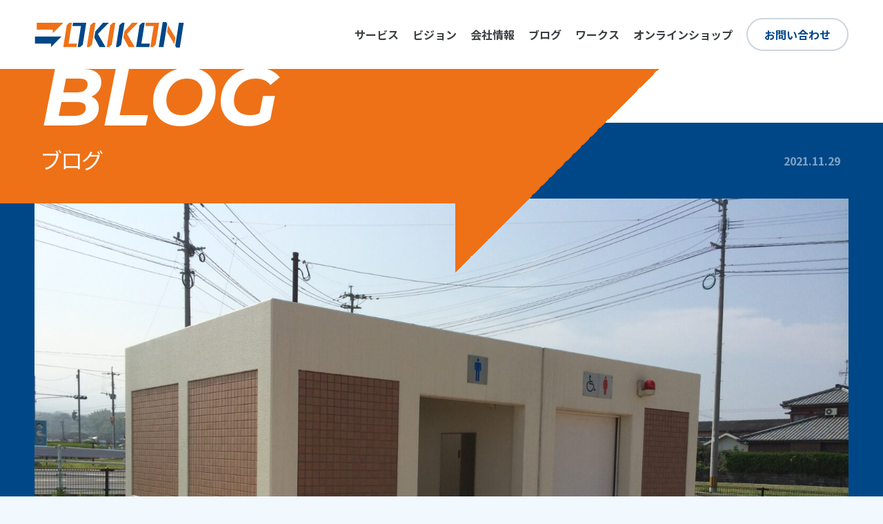

--- FILE ---
content_type: text/html; charset=UTF-8
request_url: https://www.okikon.com/service/400
body_size: 6059
content:


<!DOCTYPE html>
<html lang="ja">
<head prefix="og: http://ogp.me/ns# fb: http://ogp.me/ns/fb# article: http://ogp.me/ns/article#">

<meta charset="UTF-8">
<meta name="viewport" content="width=device-width">

<!-- favicon -->
<link rel="shortcut icon" href="https://www.okikon.com/wp-content/themes/okikon_2021/assets/favicon/favicon.ico">
<link rel="apple-touch-icon" sizes="180x180" href="https://www.okikon.com/wp-content/themes/okikon_2021/assets/favicon/apple-touch-icon.png">
<link rel="icon" type="image/png" sizes="256x256" href="https://www.okikon.com/wp-content/themes/okikon_2021/assets/favicon/android-chrome-192x192.png">
<!-- /favicon -->

<!-- Global site tag (gtag.js) - Google Analytics -->
<script async src="https://www.googletagmanager.com/gtag/js?id=G-B5B27CN30B"></script>
<script>
  window.dataLayer = window.dataLayer || [];
  function gtag(){dataLayer.push(arguments);}
  gtag('js', new Date());

  gtag('config', 'G-B5B27CN30B');
</script>

<title>ＲＣ二連トイレ | 株式会社 沖坤</title>
<meta name='robots' content='max-image-preview:large' />
	<style>img:is([sizes="auto" i], [sizes^="auto," i]) { contain-intrinsic-size: 3000px 1500px }</style>
	<link rel='dns-prefetch' href='//ajax.googleapis.com' />
<link rel='dns-prefetch' href='//www.google.com' />
<link rel='stylesheet' id='wp-block-library-css' href='https://www.okikon.com/wp-includes/css/dist/block-library/style.min.css?ver=6.8.3' type='text/css' media='all' />
<style id='wp-block-library-theme-inline-css' type='text/css'>
.wp-block-audio :where(figcaption){color:#555;font-size:13px;text-align:center}.is-dark-theme .wp-block-audio :where(figcaption){color:#ffffffa6}.wp-block-audio{margin:0 0 1em}.wp-block-code{border:1px solid #ccc;border-radius:4px;font-family:Menlo,Consolas,monaco,monospace;padding:.8em 1em}.wp-block-embed :where(figcaption){color:#555;font-size:13px;text-align:center}.is-dark-theme .wp-block-embed :where(figcaption){color:#ffffffa6}.wp-block-embed{margin:0 0 1em}.blocks-gallery-caption{color:#555;font-size:13px;text-align:center}.is-dark-theme .blocks-gallery-caption{color:#ffffffa6}:root :where(.wp-block-image figcaption){color:#555;font-size:13px;text-align:center}.is-dark-theme :root :where(.wp-block-image figcaption){color:#ffffffa6}.wp-block-image{margin:0 0 1em}.wp-block-pullquote{border-bottom:4px solid;border-top:4px solid;color:currentColor;margin-bottom:1.75em}.wp-block-pullquote cite,.wp-block-pullquote footer,.wp-block-pullquote__citation{color:currentColor;font-size:.8125em;font-style:normal;text-transform:uppercase}.wp-block-quote{border-left:.25em solid;margin:0 0 1.75em;padding-left:1em}.wp-block-quote cite,.wp-block-quote footer{color:currentColor;font-size:.8125em;font-style:normal;position:relative}.wp-block-quote:where(.has-text-align-right){border-left:none;border-right:.25em solid;padding-left:0;padding-right:1em}.wp-block-quote:where(.has-text-align-center){border:none;padding-left:0}.wp-block-quote.is-large,.wp-block-quote.is-style-large,.wp-block-quote:where(.is-style-plain){border:none}.wp-block-search .wp-block-search__label{font-weight:700}.wp-block-search__button{border:1px solid #ccc;padding:.375em .625em}:where(.wp-block-group.has-background){padding:1.25em 2.375em}.wp-block-separator.has-css-opacity{opacity:.4}.wp-block-separator{border:none;border-bottom:2px solid;margin-left:auto;margin-right:auto}.wp-block-separator.has-alpha-channel-opacity{opacity:1}.wp-block-separator:not(.is-style-wide):not(.is-style-dots){width:100px}.wp-block-separator.has-background:not(.is-style-dots){border-bottom:none;height:1px}.wp-block-separator.has-background:not(.is-style-wide):not(.is-style-dots){height:2px}.wp-block-table{margin:0 0 1em}.wp-block-table td,.wp-block-table th{word-break:normal}.wp-block-table :where(figcaption){color:#555;font-size:13px;text-align:center}.is-dark-theme .wp-block-table :where(figcaption){color:#ffffffa6}.wp-block-video :where(figcaption){color:#555;font-size:13px;text-align:center}.is-dark-theme .wp-block-video :where(figcaption){color:#ffffffa6}.wp-block-video{margin:0 0 1em}:root :where(.wp-block-template-part.has-background){margin-bottom:0;margin-top:0;padding:1.25em 2.375em}
</style>
<style id='classic-theme-styles-inline-css' type='text/css'>
/*! This file is auto-generated */
.wp-block-button__link{color:#fff;background-color:#32373c;border-radius:9999px;box-shadow:none;text-decoration:none;padding:calc(.667em + 2px) calc(1.333em + 2px);font-size:1.125em}.wp-block-file__button{background:#32373c;color:#fff;text-decoration:none}
</style>
<style id='global-styles-inline-css' type='text/css'>
:root{--wp--preset--aspect-ratio--square: 1;--wp--preset--aspect-ratio--4-3: 4/3;--wp--preset--aspect-ratio--3-4: 3/4;--wp--preset--aspect-ratio--3-2: 3/2;--wp--preset--aspect-ratio--2-3: 2/3;--wp--preset--aspect-ratio--16-9: 16/9;--wp--preset--aspect-ratio--9-16: 9/16;--wp--preset--color--black: #000000;--wp--preset--color--cyan-bluish-gray: #abb8c3;--wp--preset--color--white: #ffffff;--wp--preset--color--pale-pink: #f78da7;--wp--preset--color--vivid-red: #cf2e2e;--wp--preset--color--luminous-vivid-orange: #ff6900;--wp--preset--color--luminous-vivid-amber: #fcb900;--wp--preset--color--light-green-cyan: #7bdcb5;--wp--preset--color--vivid-green-cyan: #00d084;--wp--preset--color--pale-cyan-blue: #8ed1fc;--wp--preset--color--vivid-cyan-blue: #0693e3;--wp--preset--color--vivid-purple: #9b51e0;--wp--preset--gradient--vivid-cyan-blue-to-vivid-purple: linear-gradient(135deg,rgba(6,147,227,1) 0%,rgb(155,81,224) 100%);--wp--preset--gradient--light-green-cyan-to-vivid-green-cyan: linear-gradient(135deg,rgb(122,220,180) 0%,rgb(0,208,130) 100%);--wp--preset--gradient--luminous-vivid-amber-to-luminous-vivid-orange: linear-gradient(135deg,rgba(252,185,0,1) 0%,rgba(255,105,0,1) 100%);--wp--preset--gradient--luminous-vivid-orange-to-vivid-red: linear-gradient(135deg,rgba(255,105,0,1) 0%,rgb(207,46,46) 100%);--wp--preset--gradient--very-light-gray-to-cyan-bluish-gray: linear-gradient(135deg,rgb(238,238,238) 0%,rgb(169,184,195) 100%);--wp--preset--gradient--cool-to-warm-spectrum: linear-gradient(135deg,rgb(74,234,220) 0%,rgb(151,120,209) 20%,rgb(207,42,186) 40%,rgb(238,44,130) 60%,rgb(251,105,98) 80%,rgb(254,248,76) 100%);--wp--preset--gradient--blush-light-purple: linear-gradient(135deg,rgb(255,206,236) 0%,rgb(152,150,240) 100%);--wp--preset--gradient--blush-bordeaux: linear-gradient(135deg,rgb(254,205,165) 0%,rgb(254,45,45) 50%,rgb(107,0,62) 100%);--wp--preset--gradient--luminous-dusk: linear-gradient(135deg,rgb(255,203,112) 0%,rgb(199,81,192) 50%,rgb(65,88,208) 100%);--wp--preset--gradient--pale-ocean: linear-gradient(135deg,rgb(255,245,203) 0%,rgb(182,227,212) 50%,rgb(51,167,181) 100%);--wp--preset--gradient--electric-grass: linear-gradient(135deg,rgb(202,248,128) 0%,rgb(113,206,126) 100%);--wp--preset--gradient--midnight: linear-gradient(135deg,rgb(2,3,129) 0%,rgb(40,116,252) 100%);--wp--preset--font-size--small: 13px;--wp--preset--font-size--medium: 20px;--wp--preset--font-size--large: 36px;--wp--preset--font-size--x-large: 42px;--wp--preset--spacing--20: 0.44rem;--wp--preset--spacing--30: 0.67rem;--wp--preset--spacing--40: 1rem;--wp--preset--spacing--50: 1.5rem;--wp--preset--spacing--60: 2.25rem;--wp--preset--spacing--70: 3.38rem;--wp--preset--spacing--80: 5.06rem;--wp--preset--shadow--natural: 6px 6px 9px rgba(0, 0, 0, 0.2);--wp--preset--shadow--deep: 12px 12px 50px rgba(0, 0, 0, 0.4);--wp--preset--shadow--sharp: 6px 6px 0px rgba(0, 0, 0, 0.2);--wp--preset--shadow--outlined: 6px 6px 0px -3px rgba(255, 255, 255, 1), 6px 6px rgba(0, 0, 0, 1);--wp--preset--shadow--crisp: 6px 6px 0px rgba(0, 0, 0, 1);}:where(.is-layout-flex){gap: 0.5em;}:where(.is-layout-grid){gap: 0.5em;}body .is-layout-flex{display: flex;}.is-layout-flex{flex-wrap: wrap;align-items: center;}.is-layout-flex > :is(*, div){margin: 0;}body .is-layout-grid{display: grid;}.is-layout-grid > :is(*, div){margin: 0;}:where(.wp-block-columns.is-layout-flex){gap: 2em;}:where(.wp-block-columns.is-layout-grid){gap: 2em;}:where(.wp-block-post-template.is-layout-flex){gap: 1.25em;}:where(.wp-block-post-template.is-layout-grid){gap: 1.25em;}.has-black-color{color: var(--wp--preset--color--black) !important;}.has-cyan-bluish-gray-color{color: var(--wp--preset--color--cyan-bluish-gray) !important;}.has-white-color{color: var(--wp--preset--color--white) !important;}.has-pale-pink-color{color: var(--wp--preset--color--pale-pink) !important;}.has-vivid-red-color{color: var(--wp--preset--color--vivid-red) !important;}.has-luminous-vivid-orange-color{color: var(--wp--preset--color--luminous-vivid-orange) !important;}.has-luminous-vivid-amber-color{color: var(--wp--preset--color--luminous-vivid-amber) !important;}.has-light-green-cyan-color{color: var(--wp--preset--color--light-green-cyan) !important;}.has-vivid-green-cyan-color{color: var(--wp--preset--color--vivid-green-cyan) !important;}.has-pale-cyan-blue-color{color: var(--wp--preset--color--pale-cyan-blue) !important;}.has-vivid-cyan-blue-color{color: var(--wp--preset--color--vivid-cyan-blue) !important;}.has-vivid-purple-color{color: var(--wp--preset--color--vivid-purple) !important;}.has-black-background-color{background-color: var(--wp--preset--color--black) !important;}.has-cyan-bluish-gray-background-color{background-color: var(--wp--preset--color--cyan-bluish-gray) !important;}.has-white-background-color{background-color: var(--wp--preset--color--white) !important;}.has-pale-pink-background-color{background-color: var(--wp--preset--color--pale-pink) !important;}.has-vivid-red-background-color{background-color: var(--wp--preset--color--vivid-red) !important;}.has-luminous-vivid-orange-background-color{background-color: var(--wp--preset--color--luminous-vivid-orange) !important;}.has-luminous-vivid-amber-background-color{background-color: var(--wp--preset--color--luminous-vivid-amber) !important;}.has-light-green-cyan-background-color{background-color: var(--wp--preset--color--light-green-cyan) !important;}.has-vivid-green-cyan-background-color{background-color: var(--wp--preset--color--vivid-green-cyan) !important;}.has-pale-cyan-blue-background-color{background-color: var(--wp--preset--color--pale-cyan-blue) !important;}.has-vivid-cyan-blue-background-color{background-color: var(--wp--preset--color--vivid-cyan-blue) !important;}.has-vivid-purple-background-color{background-color: var(--wp--preset--color--vivid-purple) !important;}.has-black-border-color{border-color: var(--wp--preset--color--black) !important;}.has-cyan-bluish-gray-border-color{border-color: var(--wp--preset--color--cyan-bluish-gray) !important;}.has-white-border-color{border-color: var(--wp--preset--color--white) !important;}.has-pale-pink-border-color{border-color: var(--wp--preset--color--pale-pink) !important;}.has-vivid-red-border-color{border-color: var(--wp--preset--color--vivid-red) !important;}.has-luminous-vivid-orange-border-color{border-color: var(--wp--preset--color--luminous-vivid-orange) !important;}.has-luminous-vivid-amber-border-color{border-color: var(--wp--preset--color--luminous-vivid-amber) !important;}.has-light-green-cyan-border-color{border-color: var(--wp--preset--color--light-green-cyan) !important;}.has-vivid-green-cyan-border-color{border-color: var(--wp--preset--color--vivid-green-cyan) !important;}.has-pale-cyan-blue-border-color{border-color: var(--wp--preset--color--pale-cyan-blue) !important;}.has-vivid-cyan-blue-border-color{border-color: var(--wp--preset--color--vivid-cyan-blue) !important;}.has-vivid-purple-border-color{border-color: var(--wp--preset--color--vivid-purple) !important;}.has-vivid-cyan-blue-to-vivid-purple-gradient-background{background: var(--wp--preset--gradient--vivid-cyan-blue-to-vivid-purple) !important;}.has-light-green-cyan-to-vivid-green-cyan-gradient-background{background: var(--wp--preset--gradient--light-green-cyan-to-vivid-green-cyan) !important;}.has-luminous-vivid-amber-to-luminous-vivid-orange-gradient-background{background: var(--wp--preset--gradient--luminous-vivid-amber-to-luminous-vivid-orange) !important;}.has-luminous-vivid-orange-to-vivid-red-gradient-background{background: var(--wp--preset--gradient--luminous-vivid-orange-to-vivid-red) !important;}.has-very-light-gray-to-cyan-bluish-gray-gradient-background{background: var(--wp--preset--gradient--very-light-gray-to-cyan-bluish-gray) !important;}.has-cool-to-warm-spectrum-gradient-background{background: var(--wp--preset--gradient--cool-to-warm-spectrum) !important;}.has-blush-light-purple-gradient-background{background: var(--wp--preset--gradient--blush-light-purple) !important;}.has-blush-bordeaux-gradient-background{background: var(--wp--preset--gradient--blush-bordeaux) !important;}.has-luminous-dusk-gradient-background{background: var(--wp--preset--gradient--luminous-dusk) !important;}.has-pale-ocean-gradient-background{background: var(--wp--preset--gradient--pale-ocean) !important;}.has-electric-grass-gradient-background{background: var(--wp--preset--gradient--electric-grass) !important;}.has-midnight-gradient-background{background: var(--wp--preset--gradient--midnight) !important;}.has-small-font-size{font-size: var(--wp--preset--font-size--small) !important;}.has-medium-font-size{font-size: var(--wp--preset--font-size--medium) !important;}.has-large-font-size{font-size: var(--wp--preset--font-size--large) !important;}.has-x-large-font-size{font-size: var(--wp--preset--font-size--x-large) !important;}
:where(.wp-block-post-template.is-layout-flex){gap: 1.25em;}:where(.wp-block-post-template.is-layout-grid){gap: 1.25em;}
:where(.wp-block-columns.is-layout-flex){gap: 2em;}:where(.wp-block-columns.is-layout-grid){gap: 2em;}
:root :where(.wp-block-pullquote){font-size: 1.5em;line-height: 1.6;}
</style>
<link rel='stylesheet' id='contact-form-7-css' href='https://www.okikon.com/wp-content/plugins/contact-form-7/includes/css/styles.css?ver=5.5.3' type='text/css' media='all' />
<link rel='stylesheet' id='theme-css-css' href='https://www.okikon.com/wp-content/themes/okikon_2021/assets/css/app.css?ver=1355851130' type='text/css' media='all' />
<script type="text/javascript" src="https://ajax.googleapis.com/ajax/libs/jquery/3.4.1/jquery.min.js" id="jquery-js"></script>
<script type="text/javascript" src="https://www.okikon.com/wp-content/themes/okikon_2021/assets/js/app.js?ver=1685725109" id="theme-script-js"></script>
<link rel="https://api.w.org/" href="https://www.okikon.com/wp-json/" /><link rel="alternate" title="JSON" type="application/json" href="https://www.okikon.com/wp-json/wp/v2/service/400" /><link rel="canonical" href="https://www.okikon.com/service/400" />
<link rel="alternate" title="oEmbed (JSON)" type="application/json+oembed" href="https://www.okikon.com/wp-json/oembed/1.0/embed?url=https%3A%2F%2Fwww.okikon.com%2Fservice%2F400" />
<link rel="alternate" title="oEmbed (XML)" type="text/xml+oembed" href="https://www.okikon.com/wp-json/oembed/1.0/embed?url=https%3A%2F%2Fwww.okikon.com%2Fservice%2F400&#038;format=xml" />
		<style type="text/css" id="wp-custom-css">
			/* 018 */
.button018 a {
    position: relative;
    display: flex;
    justify-content: space-around;
    align-items: center;
    margin: 0 auto;
    max-width: 225px;
    padding: 10px 0px 10px 25px;
    color: #313131;
    transition: 0.3s ease-in-out;
    font-weight: 500;
}

.button018 a:before, .button018 a:after {
  content: "";
  position: absolute;
  display: block;
  top: 50%;
}
.button018 a:before {
  width: 0.5rem;
  height: 0.5rem;
  left: 1.1rem;
  border-top: solid 2px #fff;
  border-right: solid 2px #fff;
  z-index: 2;
  transform: translateY(-50%) rotate(45deg);
  transition: all 0.3s;
}
.button018 a:after {
  left: 0;
  background: #F88400;
  z-index: 1;
  width: 3rem;
  height: 3rem;
  border-radius: 4rem;
  transform: translateY(-50%);
  transition: all 0.5s;
}
.button018 a span {
  position: relative;
  transition: all 0.3s;
  z-index: 3;
}
.button018 a span {
  position: relative;
  transition: all 0.3s;
  z-index: 3;
}

.button018 a:hover span {
  color: #fff;
}
.button018 a:hover:before {
  left: 2rem;
}
.button018 a:hover:after {
  right: 0;
  width: 100%;
}

		</style>
		
</head>

<body  class="service-template-default single single-service postid-400 wp-embed-responsive wp-theme-okikon_2021 service">

<!-- wrapper -->
<div class="wrapper">

<!-- header -->
<header role="banner" class="header js-header">
	<div class="header__inner">

		<div class="header-top-sp">

			<!-- logo -->
						<p class="header-logo">
				<a href="https://www.okikon.com" class="header-logo__inner">
					<img src="https://www.okikon.com/wp-content/themes/okikon_2021/assets/images/common/logo_okikon.svg" alt="株式会社　沖坤" class="header-logo__image header-logo__image--color">
					<img src="https://www.okikon.com/wp-content/themes/okikon_2021/assets/images/common/logo_okikon_white.svg" alt="株式会社　沖坤" class="header-logo__image header-logo__image--white">
				</a>
			</p>
						<!-- /logo -->
	
			<!-- hamburger -->
			<div class="header-hamburger">
				<button type="button" class="header-hamburger__button js-hamburger-button">
					<i class="header-hamburger__bar"></i>
					<i class="header-hamburger__bar"></i>
					<i class="header-hamburger__bar"></i>
				</button>
			</div>
			<!-- /hamburger -->

		</div>

		
<!-- navigation -->
<div class="header-menu">
	<nav class="navi-global">
		<div class="navi-global__inner">
			<ul class="navi-global__list">
				<li class="navi-global__item js-megamenu-parent">
					<span class="navi-global__link">サービス</span>
					<div class="navi-megamenu js-megamenu">
						<div class="navi-megamenu__inner">
							<ul class="navi-megamenu__list">
								<li class="navi-megamenu__item">
									<a href="https://www.okikon.com/services/concrete" class="navi-megamenu__link">プレキャスト<br>コンクリート製品</a>
								</li>
								<li class="navi-megamenu__item">
									<a href="https://www.okikon.com/services/park" class="navi-megamenu__link">公園施設関連資材 <br>企画・設計・製造・販売</a>
								</li>
								<li class="navi-megamenu__item">
									<a href="https://www.okikon.com/services/materials" class="navi-megamenu__link">沖縄建築用内装材、<br>外装材製造販売</a>
								</li>
							</ul>
						</div>
					</div>
				</li>
				<li class="navi-global__item">
					<a href="https://www.okikon.com/vision" class="navi-global__link">ビジョン</a>
				</li>
				<li class="navi-global__item">
					<a href="https://www.okikon.com/company" class="navi-global__link">会社情報</a>
				</li>
				<li class="navi-global__item">
					<a href="https://www.okikon.com/blog" class="navi-global__link">ブログ</a>
				</li>
				<li class="navi-global__item">
					<a href="https://www.okikon.com/works" class="navi-global__link">ワークス</a>
				</li>
				<li class="navi-global__item">
					<a href="https://ulu353196.base.shop/" target="_blank" rel="noopener" class="navi-global__link">オンラインショップ</a>
				</li>
			</ul>
			<div class="navi-global-cta">
				<a href="https://www.okikon.com/contact" class="navi-global-cta__button">お問い合わせ</a>
			</div>
		</div>
	</nav>
</div>
<!-- /navigation -->



	</div>
</header>
<!-- / header -->
<!-- main -->
<main role="main" class="main">
			
			
				<div class="page-title">
					<i class="page-title__arrow page-title__arrow--orange"></i>
					<div class="inner inner--l">
						<div class="page-title__en">BLOG</div>
						<h2 class="page-title__ja">ブログ</h2>
					</div>
				</div>

				<div class="page-header page-header--bg-blue">
					<div class="post-meta">
						<div class="post-meta__inner">
							<time class="post-meta-date" datetime="2021-11-29">2021.11.29</time>
													</div>
					</div>
										<div class="page-header__image">
						<img src="https://www.okikon.com/wp-content/uploads/2021/11/5-scaled.jpg" class="attachment- size- wp-post-image" alt="ＲＣ二連トイレ" title="ＲＣ二連トイレ" decoding="async" fetchpriority="high" srcset="https://www.okikon.com/wp-content/uploads/2021/11/5-scaled.jpg 2560w, https://www.okikon.com/wp-content/uploads/2021/11/5-600x450.jpg 600w, https://www.okikon.com/wp-content/uploads/2021/11/5-2048x1536.jpg 2048w, https://www.okikon.com/wp-content/uploads/2021/11/5-768x576.jpg 768w, https://www.okikon.com/wp-content/uploads/2021/11/5-1536x1152.jpg 1536w, https://www.okikon.com/wp-content/uploads/2021/11/5-1004x754.jpg 1004w" sizes="(max-width: 2560px) 100vw, 2560px" />					</div>
									</div>
			  
			<div class="page-body">
				<div class="inner inner--s">
					<h1 class="post-title">ＲＣ二連トイレ</h1>
					<div class="post-content">
											</div>
				</div>

									<!-- related post -->
									<!-- /related post -->
			</div>
			
</main>
<!-- /main -->


<!-- banner -->
<div class="banner-footer">
	<div class="inner">
		<div class="banner-footer__inner">
			<div class="banner-footer__item">
				<a href="/blog/635" class="banner-footer__link">
					<img src="https://www.okikon.com/wp-content/themes/okikon_2021/assets/images/common/bnr_footer_1.png" alt="琉球の塗壁、リニューアル致します。">
				</a>
			</div>
			<div class="banner-footer__item">
				<a href="/services/materials" class="banner-footer__link">
					<img src="https://www.okikon.com/wp-content/themes/okikon_2021/assets/images/common/bnr_footer_2.png" alt="ulu SANGO no KENZAI">
				</a>
			</div>
		</div>
	</div>
</div>
<!-- /banner -->

<!-- footer -->
<footer role="contentinfo" class="footer">
	<div class="inner inner--l">

		<div class="footer__inner">
			<!-- logo -->
			<div class="footer-logo">
				<a href="https://www.okikon.com" class="footer-logo__inner">
					<img src="https://www.okikon.com/wp-content/themes/okikon_2021/assets/images/common/logo_okikon_white.svg" alt="株式会社　沖坤" class="footer-logo__image">
				</a>
			</div>
			<!-- /logo -->
	
			<small class="footer-copyright">&copy; 2021 株式会社　沖坤, ALL Rights Reserved.</small>

		</div>

	</div>
</footer>
<!-- / footer -->

</div>
<!-- /wrapper -->

<script type="speculationrules">
{"prefetch":[{"source":"document","where":{"and":[{"href_matches":"\/*"},{"not":{"href_matches":["\/wp-*.php","\/wp-admin\/*","\/wp-content\/uploads\/*","\/wp-content\/*","\/wp-content\/plugins\/*","\/wp-content\/themes\/okikon_2021\/*","\/*\\?(.+)"]}},{"not":{"selector_matches":"a[rel~=\"nofollow\"]"}},{"not":{"selector_matches":".no-prefetch, .no-prefetch a"}}]},"eagerness":"conservative"}]}
</script>
<script type="text/javascript" src="https://www.okikon.com/wp-includes/js/dist/vendor/wp-polyfill.min.js?ver=3.15.0" id="wp-polyfill-js"></script>
<script type="text/javascript" id="contact-form-7-js-extra">
/* <![CDATA[ */
var wpcf7 = {"api":{"root":"https:\/\/www.okikon.com\/wp-json\/","namespace":"contact-form-7\/v1"}};
/* ]]> */
</script>
<script type="text/javascript" src="https://www.okikon.com/wp-content/plugins/contact-form-7/includes/js/index.js?ver=5.5.3" id="contact-form-7-js"></script>
<script type="text/javascript" src="https://www.google.com/recaptcha/api.js?render=6LeIw0gdAAAAAAdie-85DNMbjzuoGF0BbCimV2JR&amp;ver=3.0" id="google-recaptcha-js"></script>
<script type="text/javascript" id="wpcf7-recaptcha-js-extra">
/* <![CDATA[ */
var wpcf7_recaptcha = {"sitekey":"6LeIw0gdAAAAAAdie-85DNMbjzuoGF0BbCimV2JR","actions":{"homepage":"homepage","contactform":"contactform"}};
/* ]]> */
</script>
<script type="text/javascript" src="https://www.okikon.com/wp-content/plugins/contact-form-7/modules/recaptcha/index.js?ver=5.5.3" id="wpcf7-recaptcha-js"></script>

</body>
</html>


--- FILE ---
content_type: text/html; charset=utf-8
request_url: https://www.google.com/recaptcha/api2/anchor?ar=1&k=6LeIw0gdAAAAAAdie-85DNMbjzuoGF0BbCimV2JR&co=aHR0cHM6Ly93d3cub2tpa29uLmNvbTo0NDM.&hl=en&v=PoyoqOPhxBO7pBk68S4YbpHZ&size=invisible&anchor-ms=20000&execute-ms=30000&cb=u0cx47gs3j4l
body_size: 48603
content:
<!DOCTYPE HTML><html dir="ltr" lang="en"><head><meta http-equiv="Content-Type" content="text/html; charset=UTF-8">
<meta http-equiv="X-UA-Compatible" content="IE=edge">
<title>reCAPTCHA</title>
<style type="text/css">
/* cyrillic-ext */
@font-face {
  font-family: 'Roboto';
  font-style: normal;
  font-weight: 400;
  font-stretch: 100%;
  src: url(//fonts.gstatic.com/s/roboto/v48/KFO7CnqEu92Fr1ME7kSn66aGLdTylUAMa3GUBHMdazTgWw.woff2) format('woff2');
  unicode-range: U+0460-052F, U+1C80-1C8A, U+20B4, U+2DE0-2DFF, U+A640-A69F, U+FE2E-FE2F;
}
/* cyrillic */
@font-face {
  font-family: 'Roboto';
  font-style: normal;
  font-weight: 400;
  font-stretch: 100%;
  src: url(//fonts.gstatic.com/s/roboto/v48/KFO7CnqEu92Fr1ME7kSn66aGLdTylUAMa3iUBHMdazTgWw.woff2) format('woff2');
  unicode-range: U+0301, U+0400-045F, U+0490-0491, U+04B0-04B1, U+2116;
}
/* greek-ext */
@font-face {
  font-family: 'Roboto';
  font-style: normal;
  font-weight: 400;
  font-stretch: 100%;
  src: url(//fonts.gstatic.com/s/roboto/v48/KFO7CnqEu92Fr1ME7kSn66aGLdTylUAMa3CUBHMdazTgWw.woff2) format('woff2');
  unicode-range: U+1F00-1FFF;
}
/* greek */
@font-face {
  font-family: 'Roboto';
  font-style: normal;
  font-weight: 400;
  font-stretch: 100%;
  src: url(//fonts.gstatic.com/s/roboto/v48/KFO7CnqEu92Fr1ME7kSn66aGLdTylUAMa3-UBHMdazTgWw.woff2) format('woff2');
  unicode-range: U+0370-0377, U+037A-037F, U+0384-038A, U+038C, U+038E-03A1, U+03A3-03FF;
}
/* math */
@font-face {
  font-family: 'Roboto';
  font-style: normal;
  font-weight: 400;
  font-stretch: 100%;
  src: url(//fonts.gstatic.com/s/roboto/v48/KFO7CnqEu92Fr1ME7kSn66aGLdTylUAMawCUBHMdazTgWw.woff2) format('woff2');
  unicode-range: U+0302-0303, U+0305, U+0307-0308, U+0310, U+0312, U+0315, U+031A, U+0326-0327, U+032C, U+032F-0330, U+0332-0333, U+0338, U+033A, U+0346, U+034D, U+0391-03A1, U+03A3-03A9, U+03B1-03C9, U+03D1, U+03D5-03D6, U+03F0-03F1, U+03F4-03F5, U+2016-2017, U+2034-2038, U+203C, U+2040, U+2043, U+2047, U+2050, U+2057, U+205F, U+2070-2071, U+2074-208E, U+2090-209C, U+20D0-20DC, U+20E1, U+20E5-20EF, U+2100-2112, U+2114-2115, U+2117-2121, U+2123-214F, U+2190, U+2192, U+2194-21AE, U+21B0-21E5, U+21F1-21F2, U+21F4-2211, U+2213-2214, U+2216-22FF, U+2308-230B, U+2310, U+2319, U+231C-2321, U+2336-237A, U+237C, U+2395, U+239B-23B7, U+23D0, U+23DC-23E1, U+2474-2475, U+25AF, U+25B3, U+25B7, U+25BD, U+25C1, U+25CA, U+25CC, U+25FB, U+266D-266F, U+27C0-27FF, U+2900-2AFF, U+2B0E-2B11, U+2B30-2B4C, U+2BFE, U+3030, U+FF5B, U+FF5D, U+1D400-1D7FF, U+1EE00-1EEFF;
}
/* symbols */
@font-face {
  font-family: 'Roboto';
  font-style: normal;
  font-weight: 400;
  font-stretch: 100%;
  src: url(//fonts.gstatic.com/s/roboto/v48/KFO7CnqEu92Fr1ME7kSn66aGLdTylUAMaxKUBHMdazTgWw.woff2) format('woff2');
  unicode-range: U+0001-000C, U+000E-001F, U+007F-009F, U+20DD-20E0, U+20E2-20E4, U+2150-218F, U+2190, U+2192, U+2194-2199, U+21AF, U+21E6-21F0, U+21F3, U+2218-2219, U+2299, U+22C4-22C6, U+2300-243F, U+2440-244A, U+2460-24FF, U+25A0-27BF, U+2800-28FF, U+2921-2922, U+2981, U+29BF, U+29EB, U+2B00-2BFF, U+4DC0-4DFF, U+FFF9-FFFB, U+10140-1018E, U+10190-1019C, U+101A0, U+101D0-101FD, U+102E0-102FB, U+10E60-10E7E, U+1D2C0-1D2D3, U+1D2E0-1D37F, U+1F000-1F0FF, U+1F100-1F1AD, U+1F1E6-1F1FF, U+1F30D-1F30F, U+1F315, U+1F31C, U+1F31E, U+1F320-1F32C, U+1F336, U+1F378, U+1F37D, U+1F382, U+1F393-1F39F, U+1F3A7-1F3A8, U+1F3AC-1F3AF, U+1F3C2, U+1F3C4-1F3C6, U+1F3CA-1F3CE, U+1F3D4-1F3E0, U+1F3ED, U+1F3F1-1F3F3, U+1F3F5-1F3F7, U+1F408, U+1F415, U+1F41F, U+1F426, U+1F43F, U+1F441-1F442, U+1F444, U+1F446-1F449, U+1F44C-1F44E, U+1F453, U+1F46A, U+1F47D, U+1F4A3, U+1F4B0, U+1F4B3, U+1F4B9, U+1F4BB, U+1F4BF, U+1F4C8-1F4CB, U+1F4D6, U+1F4DA, U+1F4DF, U+1F4E3-1F4E6, U+1F4EA-1F4ED, U+1F4F7, U+1F4F9-1F4FB, U+1F4FD-1F4FE, U+1F503, U+1F507-1F50B, U+1F50D, U+1F512-1F513, U+1F53E-1F54A, U+1F54F-1F5FA, U+1F610, U+1F650-1F67F, U+1F687, U+1F68D, U+1F691, U+1F694, U+1F698, U+1F6AD, U+1F6B2, U+1F6B9-1F6BA, U+1F6BC, U+1F6C6-1F6CF, U+1F6D3-1F6D7, U+1F6E0-1F6EA, U+1F6F0-1F6F3, U+1F6F7-1F6FC, U+1F700-1F7FF, U+1F800-1F80B, U+1F810-1F847, U+1F850-1F859, U+1F860-1F887, U+1F890-1F8AD, U+1F8B0-1F8BB, U+1F8C0-1F8C1, U+1F900-1F90B, U+1F93B, U+1F946, U+1F984, U+1F996, U+1F9E9, U+1FA00-1FA6F, U+1FA70-1FA7C, U+1FA80-1FA89, U+1FA8F-1FAC6, U+1FACE-1FADC, U+1FADF-1FAE9, U+1FAF0-1FAF8, U+1FB00-1FBFF;
}
/* vietnamese */
@font-face {
  font-family: 'Roboto';
  font-style: normal;
  font-weight: 400;
  font-stretch: 100%;
  src: url(//fonts.gstatic.com/s/roboto/v48/KFO7CnqEu92Fr1ME7kSn66aGLdTylUAMa3OUBHMdazTgWw.woff2) format('woff2');
  unicode-range: U+0102-0103, U+0110-0111, U+0128-0129, U+0168-0169, U+01A0-01A1, U+01AF-01B0, U+0300-0301, U+0303-0304, U+0308-0309, U+0323, U+0329, U+1EA0-1EF9, U+20AB;
}
/* latin-ext */
@font-face {
  font-family: 'Roboto';
  font-style: normal;
  font-weight: 400;
  font-stretch: 100%;
  src: url(//fonts.gstatic.com/s/roboto/v48/KFO7CnqEu92Fr1ME7kSn66aGLdTylUAMa3KUBHMdazTgWw.woff2) format('woff2');
  unicode-range: U+0100-02BA, U+02BD-02C5, U+02C7-02CC, U+02CE-02D7, U+02DD-02FF, U+0304, U+0308, U+0329, U+1D00-1DBF, U+1E00-1E9F, U+1EF2-1EFF, U+2020, U+20A0-20AB, U+20AD-20C0, U+2113, U+2C60-2C7F, U+A720-A7FF;
}
/* latin */
@font-face {
  font-family: 'Roboto';
  font-style: normal;
  font-weight: 400;
  font-stretch: 100%;
  src: url(//fonts.gstatic.com/s/roboto/v48/KFO7CnqEu92Fr1ME7kSn66aGLdTylUAMa3yUBHMdazQ.woff2) format('woff2');
  unicode-range: U+0000-00FF, U+0131, U+0152-0153, U+02BB-02BC, U+02C6, U+02DA, U+02DC, U+0304, U+0308, U+0329, U+2000-206F, U+20AC, U+2122, U+2191, U+2193, U+2212, U+2215, U+FEFF, U+FFFD;
}
/* cyrillic-ext */
@font-face {
  font-family: 'Roboto';
  font-style: normal;
  font-weight: 500;
  font-stretch: 100%;
  src: url(//fonts.gstatic.com/s/roboto/v48/KFO7CnqEu92Fr1ME7kSn66aGLdTylUAMa3GUBHMdazTgWw.woff2) format('woff2');
  unicode-range: U+0460-052F, U+1C80-1C8A, U+20B4, U+2DE0-2DFF, U+A640-A69F, U+FE2E-FE2F;
}
/* cyrillic */
@font-face {
  font-family: 'Roboto';
  font-style: normal;
  font-weight: 500;
  font-stretch: 100%;
  src: url(//fonts.gstatic.com/s/roboto/v48/KFO7CnqEu92Fr1ME7kSn66aGLdTylUAMa3iUBHMdazTgWw.woff2) format('woff2');
  unicode-range: U+0301, U+0400-045F, U+0490-0491, U+04B0-04B1, U+2116;
}
/* greek-ext */
@font-face {
  font-family: 'Roboto';
  font-style: normal;
  font-weight: 500;
  font-stretch: 100%;
  src: url(//fonts.gstatic.com/s/roboto/v48/KFO7CnqEu92Fr1ME7kSn66aGLdTylUAMa3CUBHMdazTgWw.woff2) format('woff2');
  unicode-range: U+1F00-1FFF;
}
/* greek */
@font-face {
  font-family: 'Roboto';
  font-style: normal;
  font-weight: 500;
  font-stretch: 100%;
  src: url(//fonts.gstatic.com/s/roboto/v48/KFO7CnqEu92Fr1ME7kSn66aGLdTylUAMa3-UBHMdazTgWw.woff2) format('woff2');
  unicode-range: U+0370-0377, U+037A-037F, U+0384-038A, U+038C, U+038E-03A1, U+03A3-03FF;
}
/* math */
@font-face {
  font-family: 'Roboto';
  font-style: normal;
  font-weight: 500;
  font-stretch: 100%;
  src: url(//fonts.gstatic.com/s/roboto/v48/KFO7CnqEu92Fr1ME7kSn66aGLdTylUAMawCUBHMdazTgWw.woff2) format('woff2');
  unicode-range: U+0302-0303, U+0305, U+0307-0308, U+0310, U+0312, U+0315, U+031A, U+0326-0327, U+032C, U+032F-0330, U+0332-0333, U+0338, U+033A, U+0346, U+034D, U+0391-03A1, U+03A3-03A9, U+03B1-03C9, U+03D1, U+03D5-03D6, U+03F0-03F1, U+03F4-03F5, U+2016-2017, U+2034-2038, U+203C, U+2040, U+2043, U+2047, U+2050, U+2057, U+205F, U+2070-2071, U+2074-208E, U+2090-209C, U+20D0-20DC, U+20E1, U+20E5-20EF, U+2100-2112, U+2114-2115, U+2117-2121, U+2123-214F, U+2190, U+2192, U+2194-21AE, U+21B0-21E5, U+21F1-21F2, U+21F4-2211, U+2213-2214, U+2216-22FF, U+2308-230B, U+2310, U+2319, U+231C-2321, U+2336-237A, U+237C, U+2395, U+239B-23B7, U+23D0, U+23DC-23E1, U+2474-2475, U+25AF, U+25B3, U+25B7, U+25BD, U+25C1, U+25CA, U+25CC, U+25FB, U+266D-266F, U+27C0-27FF, U+2900-2AFF, U+2B0E-2B11, U+2B30-2B4C, U+2BFE, U+3030, U+FF5B, U+FF5D, U+1D400-1D7FF, U+1EE00-1EEFF;
}
/* symbols */
@font-face {
  font-family: 'Roboto';
  font-style: normal;
  font-weight: 500;
  font-stretch: 100%;
  src: url(//fonts.gstatic.com/s/roboto/v48/KFO7CnqEu92Fr1ME7kSn66aGLdTylUAMaxKUBHMdazTgWw.woff2) format('woff2');
  unicode-range: U+0001-000C, U+000E-001F, U+007F-009F, U+20DD-20E0, U+20E2-20E4, U+2150-218F, U+2190, U+2192, U+2194-2199, U+21AF, U+21E6-21F0, U+21F3, U+2218-2219, U+2299, U+22C4-22C6, U+2300-243F, U+2440-244A, U+2460-24FF, U+25A0-27BF, U+2800-28FF, U+2921-2922, U+2981, U+29BF, U+29EB, U+2B00-2BFF, U+4DC0-4DFF, U+FFF9-FFFB, U+10140-1018E, U+10190-1019C, U+101A0, U+101D0-101FD, U+102E0-102FB, U+10E60-10E7E, U+1D2C0-1D2D3, U+1D2E0-1D37F, U+1F000-1F0FF, U+1F100-1F1AD, U+1F1E6-1F1FF, U+1F30D-1F30F, U+1F315, U+1F31C, U+1F31E, U+1F320-1F32C, U+1F336, U+1F378, U+1F37D, U+1F382, U+1F393-1F39F, U+1F3A7-1F3A8, U+1F3AC-1F3AF, U+1F3C2, U+1F3C4-1F3C6, U+1F3CA-1F3CE, U+1F3D4-1F3E0, U+1F3ED, U+1F3F1-1F3F3, U+1F3F5-1F3F7, U+1F408, U+1F415, U+1F41F, U+1F426, U+1F43F, U+1F441-1F442, U+1F444, U+1F446-1F449, U+1F44C-1F44E, U+1F453, U+1F46A, U+1F47D, U+1F4A3, U+1F4B0, U+1F4B3, U+1F4B9, U+1F4BB, U+1F4BF, U+1F4C8-1F4CB, U+1F4D6, U+1F4DA, U+1F4DF, U+1F4E3-1F4E6, U+1F4EA-1F4ED, U+1F4F7, U+1F4F9-1F4FB, U+1F4FD-1F4FE, U+1F503, U+1F507-1F50B, U+1F50D, U+1F512-1F513, U+1F53E-1F54A, U+1F54F-1F5FA, U+1F610, U+1F650-1F67F, U+1F687, U+1F68D, U+1F691, U+1F694, U+1F698, U+1F6AD, U+1F6B2, U+1F6B9-1F6BA, U+1F6BC, U+1F6C6-1F6CF, U+1F6D3-1F6D7, U+1F6E0-1F6EA, U+1F6F0-1F6F3, U+1F6F7-1F6FC, U+1F700-1F7FF, U+1F800-1F80B, U+1F810-1F847, U+1F850-1F859, U+1F860-1F887, U+1F890-1F8AD, U+1F8B0-1F8BB, U+1F8C0-1F8C1, U+1F900-1F90B, U+1F93B, U+1F946, U+1F984, U+1F996, U+1F9E9, U+1FA00-1FA6F, U+1FA70-1FA7C, U+1FA80-1FA89, U+1FA8F-1FAC6, U+1FACE-1FADC, U+1FADF-1FAE9, U+1FAF0-1FAF8, U+1FB00-1FBFF;
}
/* vietnamese */
@font-face {
  font-family: 'Roboto';
  font-style: normal;
  font-weight: 500;
  font-stretch: 100%;
  src: url(//fonts.gstatic.com/s/roboto/v48/KFO7CnqEu92Fr1ME7kSn66aGLdTylUAMa3OUBHMdazTgWw.woff2) format('woff2');
  unicode-range: U+0102-0103, U+0110-0111, U+0128-0129, U+0168-0169, U+01A0-01A1, U+01AF-01B0, U+0300-0301, U+0303-0304, U+0308-0309, U+0323, U+0329, U+1EA0-1EF9, U+20AB;
}
/* latin-ext */
@font-face {
  font-family: 'Roboto';
  font-style: normal;
  font-weight: 500;
  font-stretch: 100%;
  src: url(//fonts.gstatic.com/s/roboto/v48/KFO7CnqEu92Fr1ME7kSn66aGLdTylUAMa3KUBHMdazTgWw.woff2) format('woff2');
  unicode-range: U+0100-02BA, U+02BD-02C5, U+02C7-02CC, U+02CE-02D7, U+02DD-02FF, U+0304, U+0308, U+0329, U+1D00-1DBF, U+1E00-1E9F, U+1EF2-1EFF, U+2020, U+20A0-20AB, U+20AD-20C0, U+2113, U+2C60-2C7F, U+A720-A7FF;
}
/* latin */
@font-face {
  font-family: 'Roboto';
  font-style: normal;
  font-weight: 500;
  font-stretch: 100%;
  src: url(//fonts.gstatic.com/s/roboto/v48/KFO7CnqEu92Fr1ME7kSn66aGLdTylUAMa3yUBHMdazQ.woff2) format('woff2');
  unicode-range: U+0000-00FF, U+0131, U+0152-0153, U+02BB-02BC, U+02C6, U+02DA, U+02DC, U+0304, U+0308, U+0329, U+2000-206F, U+20AC, U+2122, U+2191, U+2193, U+2212, U+2215, U+FEFF, U+FFFD;
}
/* cyrillic-ext */
@font-face {
  font-family: 'Roboto';
  font-style: normal;
  font-weight: 900;
  font-stretch: 100%;
  src: url(//fonts.gstatic.com/s/roboto/v48/KFO7CnqEu92Fr1ME7kSn66aGLdTylUAMa3GUBHMdazTgWw.woff2) format('woff2');
  unicode-range: U+0460-052F, U+1C80-1C8A, U+20B4, U+2DE0-2DFF, U+A640-A69F, U+FE2E-FE2F;
}
/* cyrillic */
@font-face {
  font-family: 'Roboto';
  font-style: normal;
  font-weight: 900;
  font-stretch: 100%;
  src: url(//fonts.gstatic.com/s/roboto/v48/KFO7CnqEu92Fr1ME7kSn66aGLdTylUAMa3iUBHMdazTgWw.woff2) format('woff2');
  unicode-range: U+0301, U+0400-045F, U+0490-0491, U+04B0-04B1, U+2116;
}
/* greek-ext */
@font-face {
  font-family: 'Roboto';
  font-style: normal;
  font-weight: 900;
  font-stretch: 100%;
  src: url(//fonts.gstatic.com/s/roboto/v48/KFO7CnqEu92Fr1ME7kSn66aGLdTylUAMa3CUBHMdazTgWw.woff2) format('woff2');
  unicode-range: U+1F00-1FFF;
}
/* greek */
@font-face {
  font-family: 'Roboto';
  font-style: normal;
  font-weight: 900;
  font-stretch: 100%;
  src: url(//fonts.gstatic.com/s/roboto/v48/KFO7CnqEu92Fr1ME7kSn66aGLdTylUAMa3-UBHMdazTgWw.woff2) format('woff2');
  unicode-range: U+0370-0377, U+037A-037F, U+0384-038A, U+038C, U+038E-03A1, U+03A3-03FF;
}
/* math */
@font-face {
  font-family: 'Roboto';
  font-style: normal;
  font-weight: 900;
  font-stretch: 100%;
  src: url(//fonts.gstatic.com/s/roboto/v48/KFO7CnqEu92Fr1ME7kSn66aGLdTylUAMawCUBHMdazTgWw.woff2) format('woff2');
  unicode-range: U+0302-0303, U+0305, U+0307-0308, U+0310, U+0312, U+0315, U+031A, U+0326-0327, U+032C, U+032F-0330, U+0332-0333, U+0338, U+033A, U+0346, U+034D, U+0391-03A1, U+03A3-03A9, U+03B1-03C9, U+03D1, U+03D5-03D6, U+03F0-03F1, U+03F4-03F5, U+2016-2017, U+2034-2038, U+203C, U+2040, U+2043, U+2047, U+2050, U+2057, U+205F, U+2070-2071, U+2074-208E, U+2090-209C, U+20D0-20DC, U+20E1, U+20E5-20EF, U+2100-2112, U+2114-2115, U+2117-2121, U+2123-214F, U+2190, U+2192, U+2194-21AE, U+21B0-21E5, U+21F1-21F2, U+21F4-2211, U+2213-2214, U+2216-22FF, U+2308-230B, U+2310, U+2319, U+231C-2321, U+2336-237A, U+237C, U+2395, U+239B-23B7, U+23D0, U+23DC-23E1, U+2474-2475, U+25AF, U+25B3, U+25B7, U+25BD, U+25C1, U+25CA, U+25CC, U+25FB, U+266D-266F, U+27C0-27FF, U+2900-2AFF, U+2B0E-2B11, U+2B30-2B4C, U+2BFE, U+3030, U+FF5B, U+FF5D, U+1D400-1D7FF, U+1EE00-1EEFF;
}
/* symbols */
@font-face {
  font-family: 'Roboto';
  font-style: normal;
  font-weight: 900;
  font-stretch: 100%;
  src: url(//fonts.gstatic.com/s/roboto/v48/KFO7CnqEu92Fr1ME7kSn66aGLdTylUAMaxKUBHMdazTgWw.woff2) format('woff2');
  unicode-range: U+0001-000C, U+000E-001F, U+007F-009F, U+20DD-20E0, U+20E2-20E4, U+2150-218F, U+2190, U+2192, U+2194-2199, U+21AF, U+21E6-21F0, U+21F3, U+2218-2219, U+2299, U+22C4-22C6, U+2300-243F, U+2440-244A, U+2460-24FF, U+25A0-27BF, U+2800-28FF, U+2921-2922, U+2981, U+29BF, U+29EB, U+2B00-2BFF, U+4DC0-4DFF, U+FFF9-FFFB, U+10140-1018E, U+10190-1019C, U+101A0, U+101D0-101FD, U+102E0-102FB, U+10E60-10E7E, U+1D2C0-1D2D3, U+1D2E0-1D37F, U+1F000-1F0FF, U+1F100-1F1AD, U+1F1E6-1F1FF, U+1F30D-1F30F, U+1F315, U+1F31C, U+1F31E, U+1F320-1F32C, U+1F336, U+1F378, U+1F37D, U+1F382, U+1F393-1F39F, U+1F3A7-1F3A8, U+1F3AC-1F3AF, U+1F3C2, U+1F3C4-1F3C6, U+1F3CA-1F3CE, U+1F3D4-1F3E0, U+1F3ED, U+1F3F1-1F3F3, U+1F3F5-1F3F7, U+1F408, U+1F415, U+1F41F, U+1F426, U+1F43F, U+1F441-1F442, U+1F444, U+1F446-1F449, U+1F44C-1F44E, U+1F453, U+1F46A, U+1F47D, U+1F4A3, U+1F4B0, U+1F4B3, U+1F4B9, U+1F4BB, U+1F4BF, U+1F4C8-1F4CB, U+1F4D6, U+1F4DA, U+1F4DF, U+1F4E3-1F4E6, U+1F4EA-1F4ED, U+1F4F7, U+1F4F9-1F4FB, U+1F4FD-1F4FE, U+1F503, U+1F507-1F50B, U+1F50D, U+1F512-1F513, U+1F53E-1F54A, U+1F54F-1F5FA, U+1F610, U+1F650-1F67F, U+1F687, U+1F68D, U+1F691, U+1F694, U+1F698, U+1F6AD, U+1F6B2, U+1F6B9-1F6BA, U+1F6BC, U+1F6C6-1F6CF, U+1F6D3-1F6D7, U+1F6E0-1F6EA, U+1F6F0-1F6F3, U+1F6F7-1F6FC, U+1F700-1F7FF, U+1F800-1F80B, U+1F810-1F847, U+1F850-1F859, U+1F860-1F887, U+1F890-1F8AD, U+1F8B0-1F8BB, U+1F8C0-1F8C1, U+1F900-1F90B, U+1F93B, U+1F946, U+1F984, U+1F996, U+1F9E9, U+1FA00-1FA6F, U+1FA70-1FA7C, U+1FA80-1FA89, U+1FA8F-1FAC6, U+1FACE-1FADC, U+1FADF-1FAE9, U+1FAF0-1FAF8, U+1FB00-1FBFF;
}
/* vietnamese */
@font-face {
  font-family: 'Roboto';
  font-style: normal;
  font-weight: 900;
  font-stretch: 100%;
  src: url(//fonts.gstatic.com/s/roboto/v48/KFO7CnqEu92Fr1ME7kSn66aGLdTylUAMa3OUBHMdazTgWw.woff2) format('woff2');
  unicode-range: U+0102-0103, U+0110-0111, U+0128-0129, U+0168-0169, U+01A0-01A1, U+01AF-01B0, U+0300-0301, U+0303-0304, U+0308-0309, U+0323, U+0329, U+1EA0-1EF9, U+20AB;
}
/* latin-ext */
@font-face {
  font-family: 'Roboto';
  font-style: normal;
  font-weight: 900;
  font-stretch: 100%;
  src: url(//fonts.gstatic.com/s/roboto/v48/KFO7CnqEu92Fr1ME7kSn66aGLdTylUAMa3KUBHMdazTgWw.woff2) format('woff2');
  unicode-range: U+0100-02BA, U+02BD-02C5, U+02C7-02CC, U+02CE-02D7, U+02DD-02FF, U+0304, U+0308, U+0329, U+1D00-1DBF, U+1E00-1E9F, U+1EF2-1EFF, U+2020, U+20A0-20AB, U+20AD-20C0, U+2113, U+2C60-2C7F, U+A720-A7FF;
}
/* latin */
@font-face {
  font-family: 'Roboto';
  font-style: normal;
  font-weight: 900;
  font-stretch: 100%;
  src: url(//fonts.gstatic.com/s/roboto/v48/KFO7CnqEu92Fr1ME7kSn66aGLdTylUAMa3yUBHMdazQ.woff2) format('woff2');
  unicode-range: U+0000-00FF, U+0131, U+0152-0153, U+02BB-02BC, U+02C6, U+02DA, U+02DC, U+0304, U+0308, U+0329, U+2000-206F, U+20AC, U+2122, U+2191, U+2193, U+2212, U+2215, U+FEFF, U+FFFD;
}

</style>
<link rel="stylesheet" type="text/css" href="https://www.gstatic.com/recaptcha/releases/PoyoqOPhxBO7pBk68S4YbpHZ/styles__ltr.css">
<script nonce="QWOG4DJZ8P37FWLFSLqz-Q" type="text/javascript">window['__recaptcha_api'] = 'https://www.google.com/recaptcha/api2/';</script>
<script type="text/javascript" src="https://www.gstatic.com/recaptcha/releases/PoyoqOPhxBO7pBk68S4YbpHZ/recaptcha__en.js" nonce="QWOG4DJZ8P37FWLFSLqz-Q">
      
    </script></head>
<body><div id="rc-anchor-alert" class="rc-anchor-alert"></div>
<input type="hidden" id="recaptcha-token" value="[base64]">
<script type="text/javascript" nonce="QWOG4DJZ8P37FWLFSLqz-Q">
      recaptcha.anchor.Main.init("[\x22ainput\x22,[\x22bgdata\x22,\x22\x22,\[base64]/[base64]/[base64]/ZyhXLGgpOnEoW04sMjEsbF0sVywwKSxoKSxmYWxzZSxmYWxzZSl9Y2F0Y2goayl7RygzNTgsVyk/[base64]/[base64]/[base64]/[base64]/[base64]/[base64]/[base64]/bmV3IEJbT10oRFswXSk6dz09Mj9uZXcgQltPXShEWzBdLERbMV0pOnc9PTM/bmV3IEJbT10oRFswXSxEWzFdLERbMl0pOnc9PTQ/[base64]/[base64]/[base64]/[base64]/[base64]\\u003d\x22,\[base64]\\u003d\\u003d\x22,\[base64]/[base64]/Dj8OHwrwSbhLDhhwIG8OwSsOJw5UTwrrCpMOLK8ORw6/Dq2bDsSTCmFbCtHfDhMKSBEnDgwpnAnrChsOnwpvDl8Klwq/CksONwprDkBZHeCxHwovDrxlRSWoSMHEpUsO1wpbClRE0wqXDnz1lwopHRMKeNMOrwqXCt8OpRgnDg8KXEVIXwofDicOHZRkFw49FWcOqwp3DisODwqc7w5p7w5/Cl8KoIMO0K2gYLcOkwoYJwrDCucKDXMOXwrfDkXzDtsK7b8KiUcK0w7txw4XDhQdAw5LDnsOqw63DklHCo8O3dsK6Cn9UMwkVZxNBw4toc8K9IMO2w4DCncO7w7PDqxDDhMKuAk/CsELCtsOywp50GwAawr10w6JSw43CscOzw6rDu8KZR8OiE3U8w5gQwrZ2wo4Nw7/DpMOxbRzCiMKdfmnChBzDswrDp8OlwqLCsMOwUcKyR8O8w4UpP8O3G8KAw4MPbmbDo2zDn8Ojw53DvXICN8KVw6wGQ18pXzMew5vCq1jCnnIwPlDDuULCj8Kjw7HDhcOGw6HCi3hlwr/DikHDocOsw7TDvnV7w6VYIsOZw4jCl0kbwp/DtMKKw6pjwofDrnnDjE3DuErCmsOfwo/DnzTDlMKEQcO6WCvDn8OOXcK5NltIZsKLf8OVw5rDrsKda8KMwpDDn8K7UcO6w7dlw4LDtsK4w7NoMErCkMO2w7JeWMOMdlzDqcO3MSzCsAMkd8OqFkTDnQ4YDMOQCcOoS8K9QWMFTwwWw4PDg0IMwocpMsOpw7HCk8Oxw7t/w5h5wonCgMO5OsONw4p7dAzDgsOxPsOWwrcSw44Uw7nDhsO0wokdwoTDucKTw5J/[base64]/[base64]/DnjdDe8Oywp5VHsKWWnjDtsOVwoVbwp/CvMKlEDbDrMOHwocaw6ssw5nCtggrf8KVFDZodknCkMKuIjwjwp3DisKlOMORw5/[base64]/ChEJhw4jDsH/Ckx7DnjUfw6PDr8KnwozClmIOHcOHw7ImcApawq8Kw4cQUcK1w7stw5BVNlNJw41PbMKlwoXDlMO/[base64]/Crk9SdMODD0jDuBNED8OLRsOAwrh3OcOSeMOXaMOqw6M9fh84UhfCklPCtg3CuVV7LXbDg8KUwpvDlsO0GCXClhDCncO6w7LDghfDscO+w7lEUxjCtllONnTClMKmX0xJw5HCiMKNQ0lDb8KhYn7Dt8Kwbl3DtMK5w4JzBHd5O8OoBcK/OTtDK1DDtm7CvA80w73DosKkwoFlcS/Cq1h4FMK/w7nCnRnCiUPCqcK2W8KXwrIyPsKnFWN9w5pNOMKBNxdswpvDr0obWl50w5rDjG99wqAVw606enQxfMKKw5NYw6laeMK8w54yFsKdLsKsHjzDgsOkURN8w6/[base64]/[base64]/DscOlwplIW8KvCsOxw4Enwq3ChifCpcKMw6TDnMOVwq9KwoLDssKnTkRbw7PCusOAw7QIDMKPaxkjw6wfQFLDi8Okw5BVesOkVHoMwqTCr00/XEtSW8OYwpjDmQZlwqc+IMKoKMOdw47DpmHCoD/[base64]/Ci8Ozw6Ecw4zDjsKywrNMwrk6fsK7F8KiPjN+wpbDucK+w5rDrlvDnBsKwq/[base64]/[base64]/[base64]/S8Ogw4R7exXCrsOna8KjfsO+McKNXH5Ge17DqETDv8OkccKkZcO/w6TCvRTDjMOUawItJk7Cr8KtLAghNW5EYMKxw5TDkwjCtDjDhxU5woIswqHCnAHCoR94VcOtw5vDm0PDh8K6PWnCnTtMw6zDg8Oew5d8woAxVsK+wpXCjcO5DmB7UB/CqDsJwqoXwpJxPMKXwpTCtcOdw74Ew5wPXiMrE0bClsKuMB7Dh8K+esKcTBXCisKfw5TDqcOPNMOIwr01ThcOwprDp8OdRFDCoMO9w7jCvMO8woEkDMKNaBk0K1t/IcOkccKxT8O/WzTCgRHDvMO+w4lfQSvDo8OVw4jCvR5zU8OPwpsPw7MPw50AwqPCnV0wRB3DsmnDscOgZ8ODwoImwqDDl8Kpw4/DmcOoU05QfizDq2Y8w47DlScoesOIA8KywrDDksOwwrrDmMKsw6MSfcO1w6fCg8OPecKzw78uTsKRw57CsMO2asKdPQ/CtznClcO3w5h5Jx4uScONwoHDv8KDw69Lw4AIw5ESwppDwp8uw59fK8K4LXxiwrPCgsOcw5fCuMKfPUI4w5fChMKMw6ADSgzCtMOvwocaT8K7cydSFcKBJRZrw7R9L8OaECJeX8KpwpUeEcKIWlfCl1Uew4VXw4bDlMOZw7jCj3PCv8K7ZMK/[base64]/DvsOIF8KAU8KUwqrDlcOzw40pZMOuPMKmY8OCwr42w4JhYmhVVVPCp8K8EU3DjsOrw49Fw4XDmcO0b0TDgVU3wpvCixp4EEsFMMKDQcKVa0Fpw4/DjFphw5rCjndYDMOXTwTDkcO4wqJ5wphYwrUDwrDCqMOYw7vDjXbCsnZyw69ORMOvTUrDncK6AsONAxXDpzocw7bCok7CrMOVw5/Ci35vGDDCv8KKw5xHa8KJwoVvwrnDthrDsjsDwpQLw6p/w7PCuQ4hw7EsMMOTTg0ACS3DuMK/[base64]/[base64]/CuBvCpwLDtWDCtMK1EcOMWXkYDVN8B8Obw5Zhw59kU8O5wqrDt2p/ADoLw5jCihwJXwjCvDQewozCgxgmEsKJbsK/wr3DlUtXwqsjw4/CkMKIwojCu305wppbw4lDwpPDol5+w5cCGiglw6sXKMOYwrvDo11JwrgeKsOAwp7CpcO+wq/Cv3pSHnoFMCzCmMKxUznDsRFIVMOQCsOswoMXw7TDtMOvWWdYfMOdTcKOdcKyw6s0wrnCp8O/[base64]/[base64]/DmsKMwq3DhiREfl4FD8OrSiPDpTHCiAEKW24gUcOewoTDpsK3ZsKow6UwCsK+NcKiwrkNwrUOfcKEw4wOwoPCggAtWnYdwrHCq0LDqsKrJFPCu8Ktwr0HwpHCginDuDM3w6EiAsKowpogwrIyNmPCssO3w7Ftwp7DnD/DgF53G1PDhsODLQgOwoMqwrFYRBbDr0rDrMK7w7ACw4zCnHIbw5Y5w5xEHHzCp8KqwrAAwqAow5MJw7Rfw444woYERykAwqrCpy3DtMK7wpjDhFUCF8Kvw5HDvMKpMwlMEinCqsKCRzPDs8ObU8Orw73CvyYlNsO/wrl6IsOqw6gCEsKzK8OGRW1yw7bDhMOWworDlnYvwqEGw6LCvRzCr8KLS3Myw4l3w6IVGRfDhMK0bUrClB0wwrJkwqwxQcO8bS8zw4DDssK6b8Kgw5tIwopmdDEmVjfDsXUsHMOORw3DgMKNQMKuTVo7C8OFEsOmw6zDgi/DscK6wr0Tw6RuDmJnw4nCgCsrR8O7wq8XwqTClcKGLUQ1w5rDnCJ8w7XDnTloO03CnyzDp8OiUBhJwq7DgMKtw7AKwqLCqHvCvEjCiUbDkkR1GzDCgcKHw7F1DcOeDT5qw60Sw5ARwqfDkxcOQcOzwpTCmsKYwpjDisKDC8KjM8OrIcO0SsKFH8KJw7/CoMODQsKSRUNqwrnCqMKSXMKHV8O8Ah3DiwrCmcOIwq/DkMOhEj9Mw4rDnsOEwr1nw7nCrMOMwqTDi8KRCHnDrmXDsGbDnX7DsMKkP23Duk0pZsKFw7wvO8OjfsOdw4pBw5TDl1PCiQN9w7nDnMOcw60IBcKtPRVDPcOyOAHCnGfDuMKBTTkvI8OeQhZdwqtvXDLDgkkmbVXCs8KTw7EcaV7DvmfDmEbCuSNmwrEIwoXDtMKqw5/CkcKpw5bDl3LCrMK7KWXCocOUA8K3wpImFcKRMcOQwpYnw5YjcgHDrC3DomkLVcKHL2DCjDLDpmwFahAqw6Ifw61Jwp0Rw47DvWvDlsKxw78DZ8KGHkPCji8OwqLDjMOqc21WY8OeE8OZXELDn8KnNxxnw7EqGMOeMsKaHH48B8O7wpvCkWp9w7E5wr/CoUfCoBnCpQcUeVLChcOLwpnCj8KqawHCvMO/SSoVTXlhw7vCqsKtQ8KNKDDCrMOIChFNXjVaw68PXsOTwpXDhMKFw5hCG8ORY2gWwo/DnDx3KMOowqrCvmgOdxxaw7nDvcOYOMOLw7fClAl6OMKLa0nDt1LCox0hw7EyAMOwU8O3w7vCtSLDgUo6I8Obwq5BQMKmw6PDsMKswr06GHMKw5PCtcOASlNuWBDCnjYgbsOIVMKJJltVw4XDsxvDscKbc8OpacKFEMO/ccK/[base64]/CiTVPw5/DhmPCrlHCpG9Rw7kdwozCp3pZBljDiEnCocKrwqxDw5tDQMKsw7TDoSDDmsOfwrwEw6TDkcOCwrPChwLDnMO2w5okEMK3XxPCssKUw55DX0tLw6o9TMO/[base64]/CmMOkw7wyejEdLcO0HxctJ2Qlwr/[base64]/CjxbDmAHChxrDk3XDpzgNwqDCvsODcsKgwr4Tw5VmwoTCgMOeEnd5JzcdwrPDt8KFw7EgwpPDpEDDmhN2Gm7CtcKNVT/DucKOJlHDtsKYHU7DnizDrcOPCibCp13DqcK/wpxzcsOTDV9Mw5F2wr/[base64]/[base64]/CisOnwrjCl8OPwp3Dn8Kbw73CgsOzwrV6NUrCrMKXOyQDC8Onw61aw4zDgsObw5LDo1DDrMKAwpzCs8KNwrE/ecKfB0fDlMKkUsKVHsOBw5jCoklpwp9qwoN2RcKaDjLDssKUw6DCjVzDpMOXwovCr8OwTCMGw4/[base64]/UcKFA8K+w4k+UV/CsXgST8Oiw6LClcKAVcOgSMKlw7g/FEvDvRfDmG1ZIANRSRhqM3Mjwq0Fw5M5wqXDmsK5L8OCw4/DlX0xBn9hAMKPcxzCvsKew6LDkMOlb0fDlcKrHlbDvMObMyvDt2FIw4DCqi4NwpbDuGlKBiHCmMOKMWhaYSslwoHCtENPD3JhwrRnDcO3wrcgbsKrwoE8w4EbXcOGw5PDoHgdwp/DuWnChcOOV2bDpsKhTsOGW8KbwrvDmcKJCEcKw57Do1R7BsKqwqMHbCDDqBABwp9EM3kQwqTCjXZCwonDqsOoasKFwrHCqhHDpUcDw5/DtyN2Lhl8A1PDqDN5FcO4fAXDmsOcwrpXbgVqwq9Ww78xIG3ChsKfSEN2H08fwqvCucKvGyLDtSTDoXVFF8KVDcKww4QAw7vChsOOw5HCqMOaw5gvEMK0wrB+AsKDw63CihzCi8ONw6DCm35Ow47Cok/CtDHCv8O5VxzDhnhrw5TCgC0cw4/DrcKhw4TChGnCp8OPw6lvwqDDhnLCu8K8PiAbw7DDpg3DicOwU8K2YcOMFxzCqlBtRsKXdcO3WErCvcOcwpJRKmPDrmgDa8K8w6XDo8K3HsOWOcONFcKawrHCowvDkBXDvcOqWMKhwpVkwr/DlQoiWRLDuRnClA9JSXtuwqrDvHDCmsO4BwXClsKGWsK7UcO/[base64]/wp7CrnY7aHEWwr0owpLDsQbCunFQwrXCpVlPKl7DiXpWwrDDqCPDm8OuY25jGMKlwrLChMKVw4coHcKsw5PCkwjCnyTDhXEiw7RPd1kow6JlwqtBw7g2CMO0SSbDi8KbfDTDgEXCmi/DksKeSA0dw7fDh8OOexzDvcKBQcKfwpIvb8OFw40GWWNfXA4MwqPCksOHWcK9w4PDvcO+dcOHw5dGB8KEEWrCgWvDqi/CrMKcwpXCoCwjwo9bMcK5KcO1CsK6Q8KaXWrCnMOnwqoZcRjDgzk/w7vCpDcgw7FZSiR+w4pywoZ2w5bCo8OfQMKMXW1Uw54mTsKBwo/CmMOvW1fCtWRMwqI9w4bDnMO8H2jDicOxcEDCscKFwr3Cq8O4w5PCs8KfcMOFFVrDn8K/JMKRwqplbTHDlsOSwpUMPMKZwp3DmRIvZMK9csKywo/Dt8K2Sy/CtMOpJcKqw7LDiFDCnwTCr8OsOCgjwojDj8O7XSUSw6Frwp4mCcOPwpVJMsKXwqTDrCnDmB08HMKMwr/CrTgXw6LCnCEhw6N1w7QWwrN/dX7ClRfDgnfChMOHOMO/DcK+wpzCnsKnw6ZpwrnDjcKDP8Ovw6pnwoFcYz05MjoBw4LCm8K8G1rDucKGT8O2KsK0BnDCicO0wpzDtXUEeyXDrcKodMO6wrYLcxjDkEJhwr/DuRvComTDg8OLT8OObkfDmzPCiSLDisOBw4PCoMOHwpvDojw2wo/DjMK2IcODw5ZEXcKmUcKIw4EbDMK9wqB+X8Kgw5/CjCkmDzTCiMOuRRtdwrRXw7bDg8KRF8KPw7x3w6PCk8OCL1gJFMKFH8OOwr3Cm2TDvMKyw5bCtMOTEMO4wobCh8KxTxrCicKmLcO0wo8lJ00YFMOzw719K8OWwrTCvTLDo8ONSgbDun/DucOWJcKsw7nDhMKCw6Eew4YJw6Fxw74qwpvDhAlXw7DDncO5bU55w70cwo9Ow7Yxw5EjBcK3wrjCpnpVKMKSLMO7w4fDkMKqAAzCvFnCosOEAsKYf1nCusO6wp/[base64]/[base64]/Ds8O0ecOaVFjDszURKsO6Fw8mw4bCmMOiTkDDmcKMw78EW2jDicKww7DDmcOYw5VKAHjCvRXCmsKBMjF2OcO2McKDw5DCj8KcFgQjwq4Lw6LCg8OMMcKWA8K+wooCYBjDi3kWbcOcw4V/[base64]/[base64]/wopGwqjCn8OFanJlw7t+wqnCnsKBMcK/[base64]/Cj8KEw4HCqFrDpMOQw4TDvsKHw7VWw5YIWcOwRAfCqsK3wr7CjUjCkMOGw6fDvAhYEMOlw7XDnyfCrnrCrcKyABTDhTTCvcKKZXvCuQcVfcKXw5fCmSQKLwXCocK3w5IufG8ywrzDpRHDr0JRDgZNw4PClFoORGIeKjDCvANFw6TDnQ/[base64]/Cl8KfbsO+e0YYFsOPw6NRTsKSFMOqwrMwIsKWwp3Dm8K8wqYnX3Mhfno/wpTDlhQ5HcKAd1jDisOFT2/DiCHCg8OPw7olw4nDvsOkwq5dSsKHw6YcwqbCu2bCjcOYwooQR8OOYgTDpMOISQEXwqxwR2HDosKWw7LClsOwwogYaMKELSMNw4U3wrN2w7rDn3kZGcOuw4/[base64]/CtC9KOlzDo8OfNjg/QcKJUcOAD011IcKHwrhzw7lSHGvCoG8xwpbDljJdfDAaw5nDqsO7w44vKHzDqMOmwoc+TAd9wroQw5dffMKWLQLCvsOSwqPCuy8iTMOuwp05wqg3K8KKPcOyw6h/DEY2BcKawrjCkTLCpQwbw5Bxw67CqsOBw5Q/HBTDo002w7BAwpHDkcK5bGgrwqvDnU8HBB0kw5/Dh8OGS8Kdw4vDvsK1wr/[base64]/Csml0d156w58nPcKLw4UIwrcTwrXCpcKzXMOsLgnCsknDr0PCpMOJR0Mtw6DCrsKPe3/[base64]/S8KxwpnDr3ggejzDj8Kvwo/DrcK3wp0yPFvDgiHCrQIKGUg4wp14AsKuw63Dl8Kiw5/Ch8Oqw5vDqcKwF8K0wrENMMK/PEsLSF3ChMKRw5oswp0jwq4hasOXwo3DkCpdwqMmQFRswqppwpttGsODQMKEw57Ch8Ohw7JOw4bCosOWwrfDvsO1ZxvDni/Dnj4zdjZWImnCqsOQY8KefMOZB8OyKMOHX8OeE8O1w47DrAkFSMK/TD5aw5LDiUTClcOrwq3DphrCvD4Pw7kVwo7CkEYCwpDCmsK4w6nDrWXDhFHDtiDDh1waw7HDgmcuNMKhdyrDlcO2IMKbw7XCrRYNQsKyBUHCpFTChBI9w7xhw6LCqBXDgnvDmW/[base64]/DrEvCrMKNw5/[base64]/DumTCkcKJwpvDpcKbSGrCmMOewrs6wrTDlMKBwpQFbcKMf8OIwr/Cs8Oewo1kw7I5AMOow77CnMOPKsKjw50LDcKWwpN6YTjDj2/[base64]/[base64]/CkHRkwpNtSGrCosKSa8K1fsKkwqfDmsK6woPCkgXDhWEKw4nDj8KUwqR8WsK0MUDCpsOSS3jDkShWw7h2wpczIS/[base64]/[base64]/VcOPacK8wrrDlcO3ScKow6jCu8KJCcKSw49nwrYrAMKxOMKtBsOow4AMYUvCs8Odw6fDqXp6JmzCqcO7W8OwwoZxOsKVw5TDiMKVwpvCucKiwqfCtVLCj8KsQ8OcAcKEQsK3wo4GDMOQwo1aw69Cw5A/[base64]/Diw5Jwq/[base64]/DnzlUwoZSw6rCl8O4wq/DshzCisOkwq8ZJxwZRQXDqFYQTwPDmkTDsRp1KMKFwr3Dvn3Cv3JFJsOCw51ODsKaBwXCtcK3wqpeK8OvChfCtcOhwpnDnsKPw5HCmR/Dm0sIFFIZw6DCr8K5J8KVbxNWIcO4wrdmw7LCkcKMwqbDlMK1wpfDkMKYAEDCslsKwq1Gw7TDiMKfRjnCqyZqwowEw4XDncOkw6TCnHsbwoPClUUJwpktK3TDo8Owwr7Cg8OqUyBJBDdFw6zCosK7HVzDokRjwrfCnzNawpXCqMKiVljCtEDCt1/CkDDCosKHQMKOwp85C8K+WMOmw54TGsO8wrNkQsK7w6x9ZRvDksK0Y8Knw7ULwrlBFMOnwpDDucOQw4bCoMOcckZDYGxSwqcVWU7DplJ8w4bClmIDbSHDq8KgH0sJGXTDlMOiw6waw6DDiVPDkzLDtT/CuMOAWnolExEBaFZEMcO8w7ZoLg0QCMOjYMOdSsOiwogOZxNnfQshw4TCmsOofQ4+JC/CkcKNw6Q8w5/DhiZUwrwzeBsUa8KCwoVXLcK1CToUw6LDscOHw7IfwoEew4spKMOEw6PCtMOnFcOxYmNqwqPCiMOww5/CokDDhxjDvsKHT8OWPUoKw5PCpcONwosvN2x1wrHDvnbCq8O4dcKcwqZKTw3DlTLCsWVHwppAIA9jw6p/w4rDkcK8JUzCnVvCi8OBSQXCpATDvMKlwp1lworDr8OIcWfCuksxbXnDo8OFwpHDmcO4wqUFWMOEbcKzwoFGDmsqQcOQw4Qpw6VfCEobBDY0XMO5w51FYg8ICyjCp8Onf8OPwoXDix/DucKaHxnCvBDCgC9CfsOzw6cxw5/[base64]/CkMKnOSjDl8Obwrorwr7DtMOcSMOCw4bCmMKCwrvCgsOxwoPChsOND8KPwq3Dj1g7HgvCucOgw6nDo8OXEhgkMsK8JHtDwqJww5zDvcO+wpbCgFrCjk0Lw5dVLMKLK8O1fMKgwow/w4jDrG8vw4Jzw6HCpcKTw4EYw4xnwrPDtcKiGyUOwq9ILcK2R8O6ZcObXwnDsyQrb8OSwo3CpsOiwrUhwqwGwp9ewoxEwrdFImnDtiMERC/CuMO9w4QDYMKwwoFMw5rDlC7ClXYGw5HClMOMw6F7w7AZI8OywpYCD25WTcKhZkvDmDDCgsOFwpNNwoJswpPCs1jCrxUHc0USF8O4w5rCmsO1woBEQEABw6UzDjfDqnY3dHknw6lDw7QhCMKwZMKKNDnCisK7a8OoO8KzekbDtlJwFkYwwqJ0woYmMmEMEnE6w6/CmsO5NMO+w4nDocOzXsK1wrHCixBYeMK+wpgowqoiLFTCinfClcOKw5nChcOzwq3CoA5aw73DlVlbw55gdFVgQcKTVcK3Z8Oawq/CmsKBwqPCocKTG1wUw5BYFcOBwqLCpHsbMMOdfcOTbcOlwrzCpMOBw5/DlmEaZ8K1O8KlT2siwqbCp8KsAcK7ZMKdfGoaw7fCjS0qeBc/wqnCghXDpsKzwpDChXjCosOqBSjCpMKuPMKxwrfCuE1jRcK7AMOeecK0C8Olw7rCvQ/[base64]/CqMKmwpR5wrXDpH/CkgzCpMKGw5hPam5udXbClFrCgwXDvsKjw4bCjsOEDMOtM8Kww4wXXMOJwqBtw6NDwrJ4w6dqFcO1w6DCnB/Cm8OaX2UVeMKTwojDvHVjwpZgU8OQQsOnZG7DgXZUamPCuy1Hw6YJeMK8I8KTw6fDq1XCsSXCvsKLccOtwonCmUnCgGrCgnXDuCp0LMK7wqHConJYwqdFw6HDmmoFBCssCjtcw5/DoWPCmMOADzXDpMOiQhQhw6AJwoMtwpo6wq7Ctw0Qw73DnD3CgsOgOxnCnyAKw6rDkDY6G1XCrCFxfcOKakHClXUsw7LDksKTwpwBRUjCjkM5FsKMM8OvwqDDtgTDu17DuMOAeMOIw5PCvcOPw6ZjXy/Dp8K9YsKVwrFeNMOvw74QwpLCm8KuFMKRw6MJw5EnQ8OiaQrCg8Kowo5Hw6jCtcOpw6zCncO4TgPDiMKUYg3ClWbDtEPCsMKdwq01d8OhTlZsKw59KkEvw4XCki8Hw7fDsk/DgcOHwqwMw7nCtHYPBwfCuEAmEXTDtSs/wpAYWhHClcOJw6jChmkSwrdHw5jDscOdwpvDrVXDscO7w7sLw6HDucOdV8OCIgsfwp0pE8K6JsKwfnsddsKcwqvDtg7DmEgJwocLN8OYw6XCnsOaw4p7asORwofCq3zCmHgufnUIwrwjDGPDscKgw75UbwtGfn4mwpVSwqkzD8KpQGtawqMjw6ZtWwnDlMO/wp93w7vDgFpvccOlZk5QRcOkw5PDlsOhP8ODXcOzWsKAwqkVCCpTwo1QOV7CkxjDoMKJw4ozwpEaw7UkLGrCp8O+VRAVw4nDuMKYwoZwwqfDocOJw4gZSicjw4Q+w7fCscKxUsOiwqt9ScKJw6ZHDcKbw4ZGEgPCgQHCix/CgMK0f8O2w7DClRxrw45Tw7EKwohIwqh8woc7wqs/w6/[base64]/Dq37DqUDChUnDrUnDpBXCnMKbwpcUBMKOZHvCqxTDoMOYAsOjDX3CoGHCrCrCrAvCiMOADxtHwo4fw4nDk8Kvw4TDq0PCl8Kjw7DCrMO9ejDCuA/Du8OhAsKnaMOqesKjY8KRw4rDjsObw4lVXRrCqQ/CucKeR8KUwoPClsOqN2JnQcOSw65pWSM+w598IgjDm8OuO8KVw5oxbcOxwr8zw63Dr8OJw6nDjcOZw6PChcK0FGrCnQ0ZwqbDpBHCv1bCksKcIMKTw5gvJ8K7w7x+XcOAw5ZRQ2MSw7wXwrLCkcKOw4DDmcO7bDcBUcOXwqLCkXjCv8OeQ8KfwprCscOjw6/[base64]/BG3DjGLDi8O1w7s3wpdLwqQTwp4Zw6R/wrLDssOlQcKPY8OzLVkkwo/DisKrw7jCu8K5woNyw5rCrsO6TT0bFcKbJMOOMEgaw5PDocOXMsOPWggPw6HCn0HDoE0DIsOzZidww4PCpsKjw5PCnGYuwqcvwp7DnkLChQnCi8OEwqDCqSNNEcKMwoDCjlPCvxgRwrxKwr/DnMK/F35Jwpofw7bDssOIw6xRL3fDvcO+AsO/[base64]/DrxNlwobCoVbCiAfDu8OIw6NVb27CkcKgw4LCpz/DqsKlBcOxwrw6AMOuNEHCvcKiwpLDn17Ds3xiw44+LyphcF56wo5FwpTDrkFMQMKRw6xWScK6w6HDmcO9wpnDmSJOw7t3w4cPwqxcRmfChCMcBMK8wqHDgQzDnj5VDkfCuMOcFMOfw6DDmFrCqntuwpkPwr3Ctm3DqR/Cv8O1F8Oiwro9O3zCv8OHO8KlSMKpccOSbsO0OcO5w4nCrUBow6F4UmkZwq9/[base64]/[base64]/w49sw6Eew5fCknDCm8KabMKaenVHW8KuwoolY8K4Lw5YZMKRSj/[base64]/Cr3AMYcKTw5jDj2PDjWgEYcOEdV7Du8OKaRjCjG/DnsKuAMOMwpJTJzjCjWvCrBRFw6rDnAbDs8OOwolTCW8qGSBgAF0oPsOZwoghbzTDmcKUw6jDr8OIw7DDvHbDu8OFw4XDtMOCw5ccVmnCpXoHw4/DosOMJcOKw4HDhiLCrXYDwoYnwqJIfsOLwoTCncOCFmlFPGHDmGl8w6rDpcKuw5onWmnDtRYkw6VyWcO4wpHClGk8w65wWcOHwr8Fwp93aiNTwq0MLAYiCjPCisOgw505w4/[base64]/ClQMZw5NtRcKVVwlQMcOdaMOGwrzDvyXCoA97E1XDhMKLQSEETktUwpLDpMOHLsKVw5YNw48XK156fcKdXcKuw6vDncKmMMKKw6xKwq7DoCPDgMO0w5bDl3sVw7gow5TDq8K2MkkNBsOJfsKjdMOvwqd4w7IfHynDhUQNUcKuwooqwp/DqXTCoA3DqzrCkcOUwojCtcOlaQ0VQMOMw7HDqMOmw5HCvMOPPUjCnlvDvcOUeMOHw7E7wqTDjcOrwqAGw6VyeTECw7DCk8OQLsKWw4Nbwr/[base64]/wq0Hw7bDrsKqNxlbGcOFIm1DFcOHb1LCoSptw4fDsEx8woLDiQ7Cjw4zwoItwpPDpMOQw5zCnCwaVcOFBsKMNS1EfwbDgA/CgcOzwpTDvXdJw5HDg8KuLcKOLsOudcOBwrTCnULDvsOFw6dNw4lzworCnijCiAUaLcOxw5HCm8KAwq8/RMO7w7vCscOmBkjDnCHDiX/DvRUzK1HDp8OZw5JMLkbCnAhpbwMswq9YwqjCmjh/[base64]/ccOUfXlwwoAIwrpWwoXDhXfDoC7DnULDlDUBey5TN8KMUTvCscOCwpxFAMOUPsOMw7bDgzvChcKFZMObwoxOwpN4IlQIw4N7w7M1DsO3YsK0Z0p/w5/[base64]/[base64]/[base64]/Dik3CsMOTasO1dkDCpRw/wq/CuUnDjTlww51BFSpkVhJow7RwPCcnw6bDrw1yB8KFWsKTIFxzFDTCtsKHwrZqw4LCoj87wp/CjgZQDMKtZMKVRnbCvEzDkcKsJ8KuwpfDuMO0KsO7QsKPN0Y7w61ew6XCqzhkKsO4w7EBw5/ClcONOnPDlsOKw60iMljCvHxOworDtQvDiMOpJ8O5VMO3fMObHB7Dn1p+JsKpZMKcw63DoRdHNsOmw6M1PlvDosOrwq7DoMKtNFdsw5nCsRXCo0Akw4x0wohiwr/Cv04sw5gEw7FLw5TCiMOXwqJ5CVFHMmlxHXLCoWrCrMO0w7B8wp5hF8OcwotDfz1+w700w4rDucKGwrd0Al7DhsKvA8Ova8Kgw4bCrMO0GGPDhXI3asKLWMKawq7CvHhzJzZ6QMKYUcK+WMKNwr9Xw7DCiMOLEX/Dg8Kjw5gSwrc7w7HDl1kWwq5GYygRw4PCgGFtOCMrwqTDnhIxRlbDocOWZQTDmcOkwrFLw7dPf8Kmd2ZlcMOOLFl7w6lrwrsiwr7DkMOXwoYLEQ1Aw6tUN8OVwoLCgDM9TRpwwrcmK2TCnsKswql8w7U5wqvDtcKcw4MRwq0ewr/Cs8K/w4HCkmXDscK+UAlPAQVswrJbwp14VcOlw5zDoGNdAEPDkMKzwpJjw7Y9T8KTw6RuZSrCnBhnwqIjwovCvxbDtCURw63CsGjChy/CkcKDw5pkHFoyw5FhasKCO8KmwrDDl0DCmErCoHXDs8Kow7fDlMKUe8OIDMOxw7kxwpwYDn5wZcOHIsOewpUPf31hMXYYZMK3BXhGTwbDv8KXw5t9wrgvIyzDj8OcV8OIDMKfw4TDpcOPEyQ0w5PCtQ9Pwq5BC8KmacKdwpzDol/CrMOqecKIwoRoaxvDmMOow6dBw482w4bCssOdUMK7QDFTTsKNw7HCvsOww6wCKcOfw5/CusK4QlRsQ8KLw4wBwpYycMOZw7QHw6o1W8OSwp0CwolBPMOgwrl1w7vDli7Dr37Cg8Ktwqgzw6TDlWLDsndoUsKww44zwpjCkMOlwoXDnlnDtcOSw5FrTkrChMOLw7/DnA7DucOcw7DDtiHCjcOqY8OseDcUR23DlgTCn8KGdMKnGMKBYAtFSjt+w6oyw7zDr8KkCsOnScKmw55/[base64]/CtsKqw57CncK/ZSFHXEkxV8Kfw6vCtMK+w77DgAjDlnvCmcKDw7nDnwtxe8KZOMOddkkMZsKkwr5hwoRRfF/Dh8OscG18e8KwwpHCjzhewqpzMFpmZBTCuHjCgsKLw4zDqMK7ElXCkcKiw6bDj8OpKwtBcnTCscOJR2HCgD1AwrdHw6R8PVfDuMKdwp12NjB/[base64]/CrDfDk8K9UMO4wpDCs8OXEQwEQSjCkBwqChdjLsKww4sywqgXEHA4GsOJwoUkd8OOwohRZsOCw5wBw5nCuyTCsiZgFMKEwq7DrMKiw5LDhcK5w7vCqMK8w6fChcKGw6Zuw4pwEsKXMcK2w6hHwr/CuTlydEkTdsKiBBl3Z8OQEiPDqzNGe1UIwpPCo8K9w6XCisK4M8OuSsKCYSFjw4Vjw6zDmX0yQMKfU1rDjizCssO2GkPCpcKWDsOnchoYbMOuIMOIZkLDmjNBwp41woAJFMO4w6/CvcKHwoDCgcOtw6IAw7FKwofCmEbCscO9woTCqjfCpsOwwrEieMKvUxfCrsOfEsKTbcKJwozClyjCpMKaSMKyAUoFw5XDssOcw74dHMKcw7/Clw3DsMKiPMKBw4ZQw5DCrsKYwozCpyw6w6Qqw47DpcOGOsKrw5jDvsKNE8OGHC8nw616wpJFw6LCjDvCtcOMDDIUw67DvsKGTmQ/w5fCisOpw7AVwpzDn8O2w43Dn2tOc0rDkCMewq7DmMOSRi3DscO2bcK3O8KjwpfCnhpPwpDDghESKRzDoMO5dnp2MRJcwpB+w51pEsK+S8KlUwc3GVrCqcKTJR9ywpFSw7JEL8OlTHMMwozCqQwQw77CnVIAwrbCp8KzYlBsWWVBFT07w5/Dj8OswoUbwqrDqVHCnMKHKsOEdXHDq8OdJ8OMwrbCikDDssO+UMOrfHHCh2PDs8OcF3DCnAfDrcOKXcKVBwhyWgEUPVHChcOQw40mwrEhOB9cwqPCisKtw4nDrsK4w7zCjSkQJMOPPyXDhQhYw6PCnMOPVsObwrLDhArDg8KtwoF8A8KRwrTDsMO6dy5JNMK3w6/CoCVYQF12w7zDncKLw5E0fDbCvcKXw43DocOywoHDmilCw59lw7bDgDzDhMK7P09peWQ1w7kZdMK1w5EpW0zDksOPwp7DkAF4GcKKJ8Ocw6J/[base64]/Dl8K6w4zCmUDDlkwcGsOCYSVXW1LCoEV7wr7DmA7DssOTQioFw6piLUVQwoLCisOsCBfCsRA3CsKyOsKSUcKLYMOhw4xtwqfCq3oVejbDjyTDsXfCgEVHVsK7w4ZlDsONG0UEwonCuMKwN0J4csOmO8KlwqLCrz7Cliw1NnFXwpzClQ/DmW/DnFZVGAJow43Clk3DicO0w6k2w4hfe2Vow54FF0VQFMOKw48bwpcfwqlxw5nDu8KZw7TDtBbDsgHCrMKJd38oHXTCnMO/w7zCvFLDnHB3WGzCjMOGZcOLwrFpesOawqjDt8KQc8OoeMKCwoh1w6d4w4gfwqXCgWrDlUwyH8OSw5ZWw65KMVh8w59+wpXDu8O9w4/DhRw5ZMKew6vDqjNjwpHCpcOsD8OSTn3CoC/DiiPCjcKFSx3CpMOycMOHwphESAQDYQjDhsOrSW3DnE04fzNwLQ/Cp3PDocOyF8OTIsOQXj3Dg2vCviXDtQhaw70DGsORTsOjw6/DjVUHFG/CqcKYHhN3w5Agwpwsw70bagw2w688C0jDoQzCj0wNwpPCnMKOwphfwqXDrMOlQVk0V8OCU8O/wr5fFcOiw4d4Jn8mw7fCsy05X8O9W8K5I8OwwosXWsKuwojDugAcG0AFRMOhKsKvw5M2BVfDvFoKOcODwp7ClVbCijciwp3DiQjDj8K8w6TDgA\\u003d\\u003d\x22],null,[\x22conf\x22,null,\x226LeIw0gdAAAAAAdie-85DNMbjzuoGF0BbCimV2JR\x22,0,null,null,null,1,[21,125,63,73,95,87,41,43,42,83,102,105,109,121],[1017145,913],0,null,null,null,null,0,null,0,null,700,1,null,0,\[base64]/76lBhmnigkZhAoZnOKMAhmv8xEZ\x22,0,0,null,null,1,null,0,0,null,null,null,0],\x22https://www.okikon.com:443\x22,null,[3,1,1],null,null,null,1,3600,[\x22https://www.google.com/intl/en/policies/privacy/\x22,\x22https://www.google.com/intl/en/policies/terms/\x22],\x22wJ3Cx33EgC1reoinI9Gv3oAAsy7JW71RpW+tSCrM9dk\\u003d\x22,1,0,null,1,1769177083644,0,0,[241,237,82,117,107],null,[219],\x22RC-HQ9dXhnrtsCc-g\x22,null,null,null,null,null,\x220dAFcWeA7W6XgZuPvbGn6bR_JOyAaluVaeuRfb8fdT1QXS0qaaT2i371jjpwlh9fLz-YWN_etGCPAX3XGUxOlSKtyHTockGt_x-g\x22,1769259883546]");
    </script></body></html>

--- FILE ---
content_type: text/css
request_url: https://www.okikon.com/wp-content/themes/okikon_2021/assets/css/app.css?ver=1355851130
body_size: 30919
content:
@import url("https://fonts.googleapis.com/css2?family=Montserrat:ital,wght@1,700&family=Noto+Sans+JP:wght@400;700&display=swap");/*! normalize.css v5.0.0 | MIT License | github.com/necolas/normalize.css */html{font-family:sans-serif;line-height:1.15;-ms-text-size-adjust:100%;-webkit-text-size-adjust:100%}body{margin:0}article,aside,footer,header,nav,section{display:block}figcaption,figure,main{display:block}figure{margin:1em 40px}hr{-webkit-box-sizing:content-box;box-sizing:content-box;height:0;overflow:visible}pre{font-family:monospace, monospace;font-size:1em}a{background-color:transparent;-webkit-text-decoration-skip:objects}a:active,a:hover{outline-width:0}abbr[title]{border-bottom:none;text-decoration:underline;-webkit-text-decoration:underline dotted;text-decoration:underline dotted}b,strong{font-weight:inherit}b,strong{font-weight:bolder}code,kbd,samp{font-family:monospace, monospace;font-size:1em}dfn{font-style:italic}mark{background-color:#ff0;color:#000}small{font-size:80%}sub,sup{font-size:75%;line-height:0;position:relative;vertical-align:baseline}sub{bottom:-0.25em}sup{top:-0.5em}audio,video{display:inline-block}audio:not([controls]){display:none;height:0}img{border-style:none}svg:not(:root){overflow:hidden}button,input,optgroup,select,textarea{font-size:100%;line-height:1.15;margin:0}button,input{overflow:visible}button,select{text-transform:none}button,html [type="button"],[type="reset"],[type="submit"]{-webkit-appearance:button}button::-moz-focus-inner,[type="button"]::-moz-focus-inner,[type="reset"]::-moz-focus-inner,[type="submit"]::-moz-focus-inner{border-style:none;padding:0}button:-moz-focusring,[type="button"]:-moz-focusring,[type="reset"]:-moz-focusring,[type="submit"]:-moz-focusring{outline:1px dotted ButtonText}fieldset{border:1px solid #c0c0c0;margin:0 2px;padding:0.35em 0.625em 0.75em}legend{-webkit-box-sizing:border-box;box-sizing:border-box;color:inherit;display:table;max-width:100%;padding:0;white-space:normal}progress{display:inline-block;vertical-align:baseline}textarea{overflow:auto}[type="checkbox"],[type="radio"]{-webkit-box-sizing:border-box;box-sizing:border-box;padding:0}[type="number"]::-webkit-inner-spin-button,[type="number"]::-webkit-outer-spin-button{height:auto}[type="search"]{-webkit-appearance:textfield;outline-offset:-2px}[type="search"]::-webkit-search-cancel-button,[type="search"]::-webkit-search-decoration{-webkit-appearance:none}::-webkit-file-upload-button{-webkit-appearance:button;font:inherit}details,menu{display:block}summary{display:list-item}canvas{display:inline-block}template{display:none}[hidden]{display:none}html{font-size:62.5%;width:100%;min-height:100vh}body{color:#3B4043;overflow-wrap:break-word;line-break:strict;width:100%;min-width:1180px;background-color:#F1F8FE;-webkit-text-size-adjust:100%;-webkit-print-color-adjust:exact}@media only screen and (max-width: 767px){body{font-family:"Noto Sans JP",sans-serif;font-size:1.4rem;font-weight:300;font-style:normal;line-height:2;min-width:0}}@media print, only screen and (min-width: 768px){body{font-family:"Noto Sans JP",sans-serif;font-size:1.6rem;font-weight:300;font-style:normal;line-height:1.75}}@media print{body{width:100%;min-width:0}}*{margin:0;padding:0}*,*::before,*::after{-webkit-box-sizing:border-box;box-sizing:border-box}img{vertical-align:bottom;-ms-interpolation-mode:bicubic;max-width:100%;height:auto}a{cursor:pointer;text-decoration:none}a:not([class]){color:inherit;text-decoration:underline}@media print, only screen and (min-width: 1080px){a:not([class]):hover{text-decoration:none}}@media print, only screen and (min-width: 1080px){a[href^="tel:"]{pointer-events:none}}button,input,select,textarea{color:inherit;font-family:inherit;font-size:100%}button{background-color:transparent;border:none;cursor:pointer;outline:none;padding:0;-webkit-appearance:none;-moz-appearance:none;appearance:none}table{border-collapse:collapse;border-spacing:0}ol,ul{list-style:none}h1,h2,h3,h4,h5,h6{-webkit-font-feature-settings:"palt" 1;font-feature-settings:"palt" 1;line-height:1.3333;margin:0;padding:0}input[type=text]{line-height:normal}p:not([class]){margin-bottom:1.5em}p:not([class]):last-child{margin-bottom:0}@media only screen and (max-width: 767px){p:not([class]){margin-bottom:1em}}strong,b{font-weight:bold}.swiper-container{margin:0 auto;position:relative;overflow:hidden;list-style:none;padding:0;z-index:1}.swiper-container-no-flexbox .swiper-slide{float:left}.swiper-container-vertical>.swiper-wrapper{-webkit-box-orient:vertical;-webkit-box-direction:normal;-ms-flex-direction:column;flex-direction:column}.swiper-wrapper{position:relative;width:100%;height:100%;z-index:1;display:-webkit-box;display:-ms-flexbox;display:flex;-webkit-transition-property:-webkit-transform;transition-property:-webkit-transform;transition-property:transform;transition-property:transform, -webkit-transform;-webkit-box-sizing:content-box;box-sizing:content-box}.swiper-container-android .swiper-slide,.swiper-wrapper{-webkit-transform:translate3d(0px, 0, 0);transform:translate3d(0px, 0, 0)}.swiper-container-multirow>.swiper-wrapper{-ms-flex-wrap:wrap;flex-wrap:wrap}.swiper-container-free-mode>.swiper-wrapper{-webkit-transition-timing-function:ease-out;transition-timing-function:ease-out;margin:0 auto}.swiper-slide{-ms-flex-negative:0;flex-shrink:0;width:100%;height:100%;position:relative;-webkit-transition-property:-webkit-transform;transition-property:-webkit-transform;transition-property:transform;transition-property:transform, -webkit-transform}.swiper-slide-invisible-blank{visibility:hidden}.swiper-container-autoheight,.swiper-container-autoheight .swiper-slide{height:auto}.swiper-container-autoheight .swiper-wrapper{-webkit-box-align:start;-ms-flex-align:start;align-items:flex-start;-webkit-transition-property:height, -webkit-transform;transition-property:height, -webkit-transform;transition-property:transform, height;transition-property:transform, height, -webkit-transform}.swiper-container-3d{-webkit-perspective:1200px;perspective:1200px}.swiper-container-3d .swiper-wrapper,.swiper-container-3d .swiper-slide,.swiper-container-3d .swiper-slide-shadow-left,.swiper-container-3d .swiper-slide-shadow-right,.swiper-container-3d .swiper-slide-shadow-top,.swiper-container-3d .swiper-slide-shadow-bottom,.swiper-container-3d .swiper-cube-shadow{-webkit-transform-style:preserve-3d;transform-style:preserve-3d}.swiper-container-3d .swiper-slide-shadow-left,.swiper-container-3d .swiper-slide-shadow-right,.swiper-container-3d .swiper-slide-shadow-top,.swiper-container-3d .swiper-slide-shadow-bottom{position:absolute;left:0;top:0;width:100%;height:100%;pointer-events:none;z-index:10}.swiper-container-3d .swiper-slide-shadow-left{background-image:-webkit-gradient(linear, right top, left top, from(rgba(0,0,0,0.5)), to(rgba(0,0,0,0)));background-image:-webkit-linear-gradient(right, rgba(0,0,0,0.5), rgba(0,0,0,0));background-image:linear-gradient(to left, rgba(0,0,0,0.5), rgba(0,0,0,0))}.swiper-container-3d .swiper-slide-shadow-right{background-image:-webkit-gradient(linear, left top, right top, from(rgba(0,0,0,0.5)), to(rgba(0,0,0,0)));background-image:-webkit-linear-gradient(left, rgba(0,0,0,0.5), rgba(0,0,0,0));background-image:linear-gradient(to right, rgba(0,0,0,0.5), rgba(0,0,0,0))}.swiper-container-3d .swiper-slide-shadow-top{background-image:-webkit-gradient(linear, left bottom, left top, from(rgba(0,0,0,0.5)), to(rgba(0,0,0,0)));background-image:-webkit-linear-gradient(bottom, rgba(0,0,0,0.5), rgba(0,0,0,0));background-image:linear-gradient(to top, rgba(0,0,0,0.5), rgba(0,0,0,0))}.swiper-container-3d .swiper-slide-shadow-bottom{background-image:-webkit-gradient(linear, left top, left bottom, from(rgba(0,0,0,0.5)), to(rgba(0,0,0,0)));background-image:-webkit-linear-gradient(top, rgba(0,0,0,0.5), rgba(0,0,0,0));background-image:linear-gradient(to bottom, rgba(0,0,0,0.5), rgba(0,0,0,0))}.swiper-container-wp8-horizontal,.swiper-container-wp8-horizontal>.swiper-wrapper{-ms-touch-action:pan-y;touch-action:pan-y}.swiper-container-wp8-vertical,.swiper-container-wp8-vertical>.swiper-wrapper{-ms-touch-action:pan-x;touch-action:pan-x}.swiper-button-prev,.swiper-button-next{position:absolute;top:50%;width:27px;height:44px;margin-top:-22px;z-index:10;cursor:pointer;background-size:27px 44px;background-position:center;background-repeat:no-repeat}.swiper-button-prev.swiper-button-disabled,.swiper-button-next.swiper-button-disabled{opacity:0.35;cursor:auto;pointer-events:none}.swiper-button-prev,.swiper-container-rtl .swiper-button-next{background-image:url("data:image/svg+xml;charset=utf-8,%3Csvg%20xmlns%3D'http%3A%2F%2Fwww.w3.org%2F2000%2Fsvg'%20viewBox%3D'0%200%2027%2044'%3E%3Cpath%20d%3D'M0%2C22L22%2C0l2.1%2C2.1L4.2%2C22l19.9%2C19.9L22%2C44L0%2C22L0%2C22L0%2C22z'%20fill%3D'%23007aff'%2F%3E%3C%2Fsvg%3E");left:10px;right:auto}.swiper-button-next,.swiper-container-rtl .swiper-button-prev{background-image:url("data:image/svg+xml;charset=utf-8,%3Csvg%20xmlns%3D'http%3A%2F%2Fwww.w3.org%2F2000%2Fsvg'%20viewBox%3D'0%200%2027%2044'%3E%3Cpath%20d%3D'M27%2C22L27%2C22L5%2C44l-2.1-2.1L22.8%2C22L2.9%2C2.1L5%2C0L27%2C22L27%2C22z'%20fill%3D'%23007aff'%2F%3E%3C%2Fsvg%3E");right:10px;left:auto}.swiper-button-prev.swiper-button-white,.swiper-container-rtl .swiper-button-next.swiper-button-white{background-image:url("data:image/svg+xml;charset=utf-8,%3Csvg%20xmlns%3D'http%3A%2F%2Fwww.w3.org%2F2000%2Fsvg'%20viewBox%3D'0%200%2027%2044'%3E%3Cpath%20d%3D'M0%2C22L22%2C0l2.1%2C2.1L4.2%2C22l19.9%2C19.9L22%2C44L0%2C22L0%2C22L0%2C22z'%20fill%3D'%23ffffff'%2F%3E%3C%2Fsvg%3E")}.swiper-button-next.swiper-button-white,.swiper-container-rtl .swiper-button-prev.swiper-button-white{background-image:url("data:image/svg+xml;charset=utf-8,%3Csvg%20xmlns%3D'http%3A%2F%2Fwww.w3.org%2F2000%2Fsvg'%20viewBox%3D'0%200%2027%2044'%3E%3Cpath%20d%3D'M27%2C22L27%2C22L5%2C44l-2.1-2.1L22.8%2C22L2.9%2C2.1L5%2C0L27%2C22L27%2C22z'%20fill%3D'%23ffffff'%2F%3E%3C%2Fsvg%3E")}.swiper-button-prev.swiper-button-black,.swiper-container-rtl .swiper-button-next.swiper-button-black{background-image:url("data:image/svg+xml;charset=utf-8,%3Csvg%20xmlns%3D'http%3A%2F%2Fwww.w3.org%2F2000%2Fsvg'%20viewBox%3D'0%200%2027%2044'%3E%3Cpath%20d%3D'M0%2C22L22%2C0l2.1%2C2.1L4.2%2C22l19.9%2C19.9L22%2C44L0%2C22L0%2C22L0%2C22z'%20fill%3D'%23000000'%2F%3E%3C%2Fsvg%3E")}.swiper-button-next.swiper-button-black,.swiper-container-rtl .swiper-button-prev.swiper-button-black{background-image:url("data:image/svg+xml;charset=utf-8,%3Csvg%20xmlns%3D'http%3A%2F%2Fwww.w3.org%2F2000%2Fsvg'%20viewBox%3D'0%200%2027%2044'%3E%3Cpath%20d%3D'M27%2C22L27%2C22L5%2C44l-2.1-2.1L22.8%2C22L2.9%2C2.1L5%2C0L27%2C22L27%2C22z'%20fill%3D'%23000000'%2F%3E%3C%2Fsvg%3E")}.swiper-button-lock{display:none}.swiper-pagination{position:absolute;text-align:center;-webkit-transition:300ms opacity;transition:300ms opacity;-webkit-transform:translate3d(0, 0, 0);transform:translate3d(0, 0, 0);z-index:10}.swiper-pagination.swiper-pagination-hidden{opacity:0}.swiper-pagination-fraction,.swiper-pagination-custom,.swiper-container-horizontal>.swiper-pagination-bullets{bottom:10px;left:0;width:100%}.swiper-pagination-bullets-dynamic{overflow:hidden;font-size:0}.swiper-pagination-bullets-dynamic .swiper-pagination-bullet{-webkit-transform:scale(0.33);transform:scale(0.33);position:relative}.swiper-pagination-bullets-dynamic .swiper-pagination-bullet-active{-webkit-transform:scale(1);transform:scale(1)}.swiper-pagination-bullets-dynamic .swiper-pagination-bullet-active-main{-webkit-transform:scale(1);transform:scale(1)}.swiper-pagination-bullets-dynamic .swiper-pagination-bullet-active-prev{-webkit-transform:scale(0.66);transform:scale(0.66)}.swiper-pagination-bullets-dynamic .swiper-pagination-bullet-active-prev-prev{-webkit-transform:scale(0.33);transform:scale(0.33)}.swiper-pagination-bullets-dynamic .swiper-pagination-bullet-active-next{-webkit-transform:scale(0.66);transform:scale(0.66)}.swiper-pagination-bullets-dynamic .swiper-pagination-bullet-active-next-next{-webkit-transform:scale(0.33);transform:scale(0.33)}.swiper-pagination-bullet{width:8px;height:8px;display:inline-block;border-radius:100%;background:#000;opacity:0.2}button.swiper-pagination-bullet{border:none;margin:0;padding:0;-webkit-box-shadow:none;box-shadow:none;-webkit-appearance:none;-moz-appearance:none;appearance:none}.swiper-pagination-clickable .swiper-pagination-bullet{cursor:pointer}.swiper-pagination-bullet-active{opacity:1;background:#007aff}.swiper-container-vertical>.swiper-pagination-bullets{right:10px;top:50%;-webkit-transform:translate3d(0px, -50%, 0);transform:translate3d(0px, -50%, 0)}.swiper-container-vertical>.swiper-pagination-bullets .swiper-pagination-bullet{margin:6px 0;display:block}.swiper-container-vertical>.swiper-pagination-bullets.swiper-pagination-bullets-dynamic{top:50%;-webkit-transform:translateY(-50%);transform:translateY(-50%);width:8px}.swiper-container-vertical>.swiper-pagination-bullets.swiper-pagination-bullets-dynamic .swiper-pagination-bullet{display:inline-block;-webkit-transition:200ms top, 200ms -webkit-transform;transition:200ms top, 200ms -webkit-transform;transition:200ms transform, 200ms top;transition:200ms transform, 200ms top, 200ms -webkit-transform}.swiper-container-horizontal>.swiper-pagination-bullets .swiper-pagination-bullet{margin:0 4px}.swiper-container-horizontal>.swiper-pagination-bullets.swiper-pagination-bullets-dynamic{left:50%;-webkit-transform:translateX(-50%);transform:translateX(-50%);white-space:nowrap}.swiper-container-horizontal>.swiper-pagination-bullets.swiper-pagination-bullets-dynamic .swiper-pagination-bullet{-webkit-transition:200ms left, 200ms -webkit-transform;transition:200ms left, 200ms -webkit-transform;transition:200ms transform, 200ms left;transition:200ms transform, 200ms left, 200ms -webkit-transform}.swiper-container-horizontal.swiper-container-rtl>.swiper-pagination-bullets-dynamic .swiper-pagination-bullet{-webkit-transition:200ms right, 200ms -webkit-transform;transition:200ms right, 200ms -webkit-transform;transition:200ms transform, 200ms right;transition:200ms transform, 200ms right, 200ms -webkit-transform}.swiper-pagination-progressbar{background:rgba(0,0,0,0.25);position:absolute}.swiper-pagination-progressbar .swiper-pagination-progressbar-fill{background:#007aff;position:absolute;left:0;top:0;width:100%;height:100%;-webkit-transform:scale(0);transform:scale(0);-webkit-transform-origin:left top;transform-origin:left top}.swiper-container-rtl .swiper-pagination-progressbar .swiper-pagination-progressbar-fill{-webkit-transform-origin:right top;transform-origin:right top}.swiper-container-horizontal>.swiper-pagination-progressbar,.swiper-container-vertical>.swiper-pagination-progressbar.swiper-pagination-progressbar-opposite{width:100%;height:4px;left:0;top:0}.swiper-container-vertical>.swiper-pagination-progressbar,.swiper-container-horizontal>.swiper-pagination-progressbar.swiper-pagination-progressbar-opposite{width:4px;height:100%;left:0;top:0}.swiper-pagination-white .swiper-pagination-bullet-active{background:#ffffff}.swiper-pagination-progressbar.swiper-pagination-white{background:rgba(255,255,255,0.25)}.swiper-pagination-progressbar.swiper-pagination-white .swiper-pagination-progressbar-fill{background:#ffffff}.swiper-pagination-black .swiper-pagination-bullet-active{background:#000000}.swiper-pagination-progressbar.swiper-pagination-black{background:rgba(0,0,0,0.25)}.swiper-pagination-progressbar.swiper-pagination-black .swiper-pagination-progressbar-fill{background:#000000}.swiper-pagination-lock{display:none}.swiper-scrollbar{border-radius:10px;position:relative;-ms-touch-action:none;background:rgba(0,0,0,0.1)}.swiper-container-horizontal>.swiper-scrollbar{position:absolute;left:1%;bottom:3px;z-index:50;height:5px;width:98%}.swiper-container-vertical>.swiper-scrollbar{position:absolute;right:3px;top:1%;z-index:50;width:5px;height:98%}.swiper-scrollbar-drag{height:100%;width:100%;position:relative;background:rgba(0,0,0,0.5);border-radius:10px;left:0;top:0}.swiper-scrollbar-cursor-drag{cursor:move}.swiper-scrollbar-lock{display:none}.swiper-zoom-container{width:100%;height:100%;display:-webkit-box;display:-ms-flexbox;display:flex;-webkit-box-pack:center;-ms-flex-pack:center;justify-content:center;-webkit-box-align:center;-ms-flex-align:center;align-items:center;text-align:center}.swiper-zoom-container>img,.swiper-zoom-container>svg,.swiper-zoom-container>canvas{max-width:100%;max-height:100%;-o-object-fit:contain;object-fit:contain}.swiper-slide-zoomed{cursor:move}.swiper-lazy-preloader{width:42px;height:42px;position:absolute;left:50%;top:50%;margin-left:-21px;margin-top:-21px;z-index:10;-webkit-transform-origin:50%;transform-origin:50%;-webkit-animation:swiper-preloader-spin 1s steps(12, end) infinite;animation:swiper-preloader-spin 1s steps(12, end) infinite}.swiper-lazy-preloader:after{display:block;content:'';width:100%;height:100%;background-image:url("data:image/svg+xml;charset=utf-8,%3Csvg%20viewBox%3D'0%200%20120%20120'%20xmlns%3D'http%3A%2F%2Fwww.w3.org%2F2000%2Fsvg'%20xmlns%3Axlink%3D'http%3A%2F%2Fwww.w3.org%2F1999%2Fxlink'%3E%3Cdefs%3E%3Cline%20id%3D'l'%20x1%3D'60'%20x2%3D'60'%20y1%3D'7'%20y2%3D'27'%20stroke%3D'%236c6c6c'%20stroke-width%3D'11'%20stroke-linecap%3D'round'%2F%3E%3C%2Fdefs%3E%3Cg%3E%3Cuse%20xlink%3Ahref%3D'%23l'%20opacity%3D'.27'%2F%3E%3Cuse%20xlink%3Ahref%3D'%23l'%20opacity%3D'.27'%20transform%3D'rotate(30%2060%2C60)'%2F%3E%3Cuse%20xlink%3Ahref%3D'%23l'%20opacity%3D'.27'%20transform%3D'rotate(60%2060%2C60)'%2F%3E%3Cuse%20xlink%3Ahref%3D'%23l'%20opacity%3D'.27'%20transform%3D'rotate(90%2060%2C60)'%2F%3E%3Cuse%20xlink%3Ahref%3D'%23l'%20opacity%3D'.27'%20transform%3D'rotate(120%2060%2C60)'%2F%3E%3Cuse%20xlink%3Ahref%3D'%23l'%20opacity%3D'.27'%20transform%3D'rotate(150%2060%2C60)'%2F%3E%3Cuse%20xlink%3Ahref%3D'%23l'%20opacity%3D'.37'%20transform%3D'rotate(180%2060%2C60)'%2F%3E%3Cuse%20xlink%3Ahref%3D'%23l'%20opacity%3D'.46'%20transform%3D'rotate(210%2060%2C60)'%2F%3E%3Cuse%20xlink%3Ahref%3D'%23l'%20opacity%3D'.56'%20transform%3D'rotate(240%2060%2C60)'%2F%3E%3Cuse%20xlink%3Ahref%3D'%23l'%20opacity%3D'.66'%20transform%3D'rotate(270%2060%2C60)'%2F%3E%3Cuse%20xlink%3Ahref%3D'%23l'%20opacity%3D'.75'%20transform%3D'rotate(300%2060%2C60)'%2F%3E%3Cuse%20xlink%3Ahref%3D'%23l'%20opacity%3D'.85'%20transform%3D'rotate(330%2060%2C60)'%2F%3E%3C%2Fg%3E%3C%2Fsvg%3E");background-position:50%;background-size:100%;background-repeat:no-repeat}.swiper-lazy-preloader-white:after{background-image:url("data:image/svg+xml;charset=utf-8,%3Csvg%20viewBox%3D'0%200%20120%20120'%20xmlns%3D'http%3A%2F%2Fwww.w3.org%2F2000%2Fsvg'%20xmlns%3Axlink%3D'http%3A%2F%2Fwww.w3.org%2F1999%2Fxlink'%3E%3Cdefs%3E%3Cline%20id%3D'l'%20x1%3D'60'%20x2%3D'60'%20y1%3D'7'%20y2%3D'27'%20stroke%3D'%23fff'%20stroke-width%3D'11'%20stroke-linecap%3D'round'%2F%3E%3C%2Fdefs%3E%3Cg%3E%3Cuse%20xlink%3Ahref%3D'%23l'%20opacity%3D'.27'%2F%3E%3Cuse%20xlink%3Ahref%3D'%23l'%20opacity%3D'.27'%20transform%3D'rotate(30%2060%2C60)'%2F%3E%3Cuse%20xlink%3Ahref%3D'%23l'%20opacity%3D'.27'%20transform%3D'rotate(60%2060%2C60)'%2F%3E%3Cuse%20xlink%3Ahref%3D'%23l'%20opacity%3D'.27'%20transform%3D'rotate(90%2060%2C60)'%2F%3E%3Cuse%20xlink%3Ahref%3D'%23l'%20opacity%3D'.27'%20transform%3D'rotate(120%2060%2C60)'%2F%3E%3Cuse%20xlink%3Ahref%3D'%23l'%20opacity%3D'.27'%20transform%3D'rotate(150%2060%2C60)'%2F%3E%3Cuse%20xlink%3Ahref%3D'%23l'%20opacity%3D'.37'%20transform%3D'rotate(180%2060%2C60)'%2F%3E%3Cuse%20xlink%3Ahref%3D'%23l'%20opacity%3D'.46'%20transform%3D'rotate(210%2060%2C60)'%2F%3E%3Cuse%20xlink%3Ahref%3D'%23l'%20opacity%3D'.56'%20transform%3D'rotate(240%2060%2C60)'%2F%3E%3Cuse%20xlink%3Ahref%3D'%23l'%20opacity%3D'.66'%20transform%3D'rotate(270%2060%2C60)'%2F%3E%3Cuse%20xlink%3Ahref%3D'%23l'%20opacity%3D'.75'%20transform%3D'rotate(300%2060%2C60)'%2F%3E%3Cuse%20xlink%3Ahref%3D'%23l'%20opacity%3D'.85'%20transform%3D'rotate(330%2060%2C60)'%2F%3E%3C%2Fg%3E%3C%2Fsvg%3E")}@-webkit-keyframes swiper-preloader-spin{100%{-webkit-transform:rotate(360deg);transform:rotate(360deg)}}@keyframes swiper-preloader-spin{100%{-webkit-transform:rotate(360deg);transform:rotate(360deg)}}.swiper-container .swiper-notification{position:absolute;left:0;top:0;pointer-events:none;opacity:0;z-index:-1000}.swiper-container-fade.swiper-container-free-mode .swiper-slide{-webkit-transition-timing-function:ease-out;transition-timing-function:ease-out}.swiper-container-fade .swiper-slide{pointer-events:none;-webkit-transition-property:opacity;transition-property:opacity}.swiper-container-fade .swiper-slide .swiper-slide{pointer-events:none}.swiper-container-fade .swiper-slide-active,.swiper-container-fade .swiper-slide-active .swiper-slide-active{pointer-events:auto}.swiper-container-cube{overflow:visible}.swiper-container-cube .swiper-slide{pointer-events:none;-webkit-backface-visibility:hidden;backface-visibility:hidden;z-index:1;visibility:hidden;-webkit-transform-origin:0 0;transform-origin:0 0;width:100%;height:100%}.swiper-container-cube .swiper-slide .swiper-slide{pointer-events:none}.swiper-container-cube.swiper-container-rtl .swiper-slide{-webkit-transform-origin:100% 0;transform-origin:100% 0}.swiper-container-cube .swiper-slide-active,.swiper-container-cube .swiper-slide-active .swiper-slide-active{pointer-events:auto}.swiper-container-cube .swiper-slide-active,.swiper-container-cube .swiper-slide-next,.swiper-container-cube .swiper-slide-prev,.swiper-container-cube .swiper-slide-next+.swiper-slide{pointer-events:auto;visibility:visible}.swiper-container-cube .swiper-slide-shadow-top,.swiper-container-cube .swiper-slide-shadow-bottom,.swiper-container-cube .swiper-slide-shadow-left,.swiper-container-cube .swiper-slide-shadow-right{z-index:0;-webkit-backface-visibility:hidden;backface-visibility:hidden}.swiper-container-cube .swiper-cube-shadow{position:absolute;left:0;bottom:0px;width:100%;height:100%;background:#000;opacity:0.6;-webkit-filter:blur(50px);filter:blur(50px);z-index:0}.swiper-container-flip{overflow:visible}.swiper-container-flip .swiper-slide{pointer-events:none;-webkit-backface-visibility:hidden;backface-visibility:hidden;z-index:1}.swiper-container-flip .swiper-slide .swiper-slide{pointer-events:none}.swiper-container-flip .swiper-slide-active,.swiper-container-flip .swiper-slide-active .swiper-slide-active{pointer-events:auto}.swiper-container-flip .swiper-slide-shadow-top,.swiper-container-flip .swiper-slide-shadow-bottom,.swiper-container-flip .swiper-slide-shadow-left,.swiper-container-flip .swiper-slide-shadow-right{z-index:0;-webkit-backface-visibility:hidden;backface-visibility:hidden}.swiper-container-coverflow .swiper-wrapper{-ms-perspective:1200px}.wrapper{max-width:1600px;margin-left:auto;margin-right:auto;background-color:#fff;overflow:hidden}@media print, only screen and (min-width: 1600px){.wrapper{max-width:1608px;border-left:4px solid #004788;border-right:4px solid #004788}}.main{padding-top:100px;position:relative}.home .main{padding-top:0}@media only screen and (max-width: 767px){.main{padding-top:60px}}.header{width:100%;max-width:1600px;min-width:1180px;height:100px;margin-left:auto;margin-right:auto;background-color:#fff;position:fixed;top:0;left:0;right:0;z-index:9999;-webkit-transition:height .3s, background-color .3s;transition:height .3s, background-color .3s}.home .header{background-color:transparent}.is-scrolled .header{height:80px;background-color:#fff}@media only screen and (max-width: 767px){.header{min-width:0;height:auto}.is-scrolled .header{height:auto}.header.is-hamburger-open{background-color:#fff}}.header__inner{width:100%;height:100%;padding:0 50px;display:-webkit-box;display:-ms-flexbox;display:flex;-webkit-box-align:center;-ms-flex-align:center;align-items:center;-webkit-box-pack:justify;-ms-flex-pack:justify;justify-content:space-between}@media only screen and (max-width: 767px){.header__inner{padding:0 10px}}@media only screen and (max-width: 767px){.header-top-sp{display:-webkit-box;display:-ms-flexbox;display:flex;-webkit-box-align:center;-ms-flex-align:center;align-items:center;-webkit-box-pack:justify;-ms-flex-pack:justify;justify-content:space-between;width:100%;height:60px;-webkit-transition:height .3s;transition:height .3s}.is-scrolled .header-top-sp{height:50px}}.header-logo{display:block;margin:0;padding:0}.header-logo__inner{display:block;width:217px;height:37px;position:relative}@media only screen and (max-width: 767px){.header-logo__inner{width:160px;height:28px}}.header-logo__image{width:100%;height:100%;position:absolute;top:0;left:0;-webkit-transition:opacity .3s;transition:opacity .3s}.header-logo__image--color{opacity:1}.home:not(.is-scrolled) .header-logo__image--color{opacity:0}@media only screen and (max-width: 767px){.is-hamburger-open .header-logo__image--color{opacity:1 !important}}.header-logo__image--white{opacity:0}.home:not(.is-scrolled) .header-logo__image--white{opacity:1}@media only screen and (max-width: 767px){.is-hamburger-open .header-logo__image--white{opacity:0 !important}}.header-hamburger{display:none}@media only screen and (max-width: 767px){.header-hamburger{display:block}}.header-hamburger__button{display:block;width:36px;height:36px;border:2px solid #004788;position:relative;-webkit-transition:border .2s;transition:border .2s}.home:not(.is-scrolled) .header-hamburger__button{border-color:#fff}@media only screen and (max-width: 767px){.is-hamburger-open .header-hamburger__button{border-color:#004788 !important}}.header-hamburger__bar{display:block;width:22px;height:2px;background-color:#004788;position:absolute;top:0;bottom:0;left:0;right:0;margin:auto;-webkit-transition:background-color .2s, opacity .3s, -webkit-transform .3s;transition:background-color .2s, opacity .3s, -webkit-transform .3s;transition:background-color .2s, transform .3s, opacity .3s;transition:background-color .2s, transform .3s, opacity .3s, -webkit-transform .3s}.home:not(.is-scrolled) .header-hamburger__bar{background-color:#fff}.header-hamburger__bar:nth-child(1){-webkit-transform:translate3d(0, -6px, 0);transform:translate3d(0, -6px, 0)}.header-hamburger__bar:nth-child(3){-webkit-transform:translate3d(0, 6px, 0);transform:translate3d(0, 6px, 0)}.is-hamburger-open .header-hamburger__bar{background-color:#004788 !important}.is-hamburger-open .header-hamburger__bar:nth-child(1){-webkit-transform:translate3d(0, 0, 0) rotate(45deg);transform:translate3d(0, 0, 0) rotate(45deg)}.is-hamburger-open .header-hamburger__bar:nth-child(2){opacity:0}.is-hamburger-open .header-hamburger__bar:nth-child(3){-webkit-transform:translate3d(0, 0, 0) rotate(-45deg);transform:translate3d(0, 0, 0) rotate(-45deg)}@media only screen and (max-width: 767px){.header-menu{width:100%;height:0;overflow:hidden;position:fixed;top:60px;left:0;-webkit-transition:height 0s .3s;transition:height 0s .3s}.is-hamburger-open .header-menu{height:calc(100% - 60px);-webkit-transition:height 0s;transition:height 0s}}.footer{background-color:#004788;padding:100px 0}@media only screen and (max-width: 767px){.footer{padding:50px 0}}.footer__inner{display:-webkit-box;display:-ms-flexbox;display:flex;-webkit-box-pack:justify;-ms-flex-pack:justify;justify-content:space-between;-webkit-box-align:center;-ms-flex-align:center;align-items:center}@media only screen and (max-width: 767px){.footer__inner{display:block}}.footer-logo{display:block;margin:0;padding:0}.footer-logo__inner{display:block;width:217px;height:37px}@media only screen and (max-width: 767px){.footer-logo__inner{width:174px;height:30px;margin:0 auto}}.footer-logo__image{width:100%;height:auto}.footer-copyright{color:#fff}@media only screen and (max-width: 767px){.footer-copyright{text-align:center;display:block;margin-top:30px}}.edit-post-layout .interface-interface-skeleton__content{background-color:transparent}.wp-block-group{margin-top:30px;margin-bottom:30px}.wp-block-group:first-child{margin-top:0}.wp-block-group:last-child{margin-bottom:0}@media only screen and (max-width: 767px){.wp-block-group{margin-top:20px;margin-bottom:20px}}textarea.editor-post-title__input{height:auto}.wp-block-columns{margin:60px auto}.wp-block-columns:first-child{margin-top:0}.wp-block-columns:last-child{margin-bottom:0}.wp-block-columns.wp-block-columns--between{-webkit-box-pack:justify;-ms-flex-pack:justify;justify-content:space-between}@media only screen and (max-width: 767px){.wp-block-columns{display:block;margin:30px 0}}.wp-block-column:not(:first-child){margin-left:40px}.wp-block-column .wp-block-image{margin:0}@media only screen and (max-width: 767px){.wp-block-column{width:100%}.wp-block-column:not(:first-child){margin-left:0;margin-top:20px}}.aligncenter{display:block;margin-left:auto;margin-right:auto;text-align:center}.alignright{float:right}@media only screen and (max-width: 767px){.alignright{float:none;margin:0 auto}}.alignleft{float:left}@media only screen and (max-width: 767px){.alignleft{float:none;margin:0 auto}}.wp-block-separator{border-width:1px;margin:60px 0}@media only screen and (max-width: 767px){.wp-block-separator{margin:40px 0}}.wp-block-separator:not(.is-style-wide):not(.is-style-dots){max-width:none}.wp-block-quote{margin:50px 0 30px;padding-left:40px;border:none;position:relative}.wp-block-quote::before{content:"";display:block;width:5px;background-color:#707070;position:absolute;top:0;bottom:0;left:0}.wp-block-quote:first-child{margin-top:0}.wp-block-quote:last-child{margin-bottom:0}.wp-block-quote cite{color:#707070;font-style:normal;display:block;margin-top:1.5em}@media only screen and (max-width: 767px){.wp-block-quote{margin:30px 0;padding-left:20px}.wp-block-quote::before{width:3px}}.wp-block-buttons{display:block;margin:60px auto}.wp-block-buttons:first-child{margin-top:0}.wp-block-buttons:last-child{margin-bottom:0}.wp-block-buttons.aligncenter{max-width:1200px}.wp-block-buttons.alignright{float:none;text-align:right}@media only screen and (max-width: 767px){.wp-block-buttons{margin:40px auto 30px}.wp-block-buttons.aligncenter{max-width:none}}.wp-block-buttons .wp-block-button{display:inline-block;margin-bottom:0;margin-right:0}.wp-block-buttons .wp-block-button+.wp-block-button{margin-left:30px}@media only screen and (max-width: 767px){.wp-block-buttons .wp-block-button{display:block}.wp-block-buttons .wp-block-button+.wp-block-button{margin-left:0;margin-top:20px}}.wp-block-table{width:100%;margin:40px 0 60px}.wp-block-table:first-child{margin-top:0}.wp-block-table:last-child{margin-bottom:0}.wp-block-table table{margin:0}.wp-block-table thead,.wp-block-table tfoot{border:none}.wp-block-table figcaption{color:#707070;margin:1em 0 0}@media only screen and (max-width: 767px){.wp-block-table{margin:20px 0 30px}}.wp-block-embed{width:710px;margin:60px auto 40px}.wp-block-embed:first-child{margin-top:0}.wp-block-embed:last-child{margin-bottom:0}.wp-block-embed figcaption{color:#707070;margin:1em 0 0}.wp-block-embed.wp-has-aspect-ratio .wp-block-embed__wrapper:before{content:"";display:block}.wp-block-embed.wp-embed-aspect-16-9 .wp-block-embed__wrapper:before{padding-top:56.25%}.wp-block-embed.wp-embed-aspect-4-3 .wp-block-embed__wrapper:before{padding-top:75%}.wp-block-embed.wp-has-aspect-ratio iframe{position:absolute;top:0;right:0;bottom:0;left:0;width:100% !important;height:100% !important}@media only screen and (max-width: 767px){.wp-block-embed{width:100%;margin:30px auto}}.wp-block-preformatted{margin:60px 0;padding:40px;background-color:#707070;border:1px solid #707070;overflow-x:scroll}@media only screen and (max-width: 767px){.wp-block-preformatted{margin:30px 0;padding:20px}}.banner-footer{padding-bottom:80px}.banner-footer__inner{display:-webkit-box;display:-ms-flexbox;display:flex;-webkit-box-pack:justify;-ms-flex-pack:justify;justify-content:space-between}.banner-footer__item{width:calc(50% - 20px)}.banner-footer__link{display:block;line-height:1}@media print, only screen and (min-width: 1080px){.banner-footer__link{-webkit-transition:opacity .2s ease-out;transition:opacity .2s ease-out;-webkit-backface-visibility:hidden;backface-visibility:hidden}.banner-footer__link:hover{opacity:.7}}.button,.wp-block-button__link,.is-style-outline .wp-block-button__link:not(.has-background),.is-style-outline .wp-block-button__link:not(.has-text-color),.form [type=submit]{color:#004788;font-size:1.6rem;font-weight:bold;line-height:1;display:inline-block;text-align:center;width:100%;max-width:200px;padding:14px 10px;background-color:#fff;border:2px solid #004788;border-radius:30px;cursor:pointer;-webkit-transition:color .2s, background-color .2s;transition:color .2s, background-color .2s}@media print, only screen and (min-width: 1080px){.button:hover,.wp-block-button__link:hover,.is-style-outline .wp-block-button__link:hover:not(.has-background),.is-style-outline .wp-block-button__link:hover:not(.has-text-color),.form :hover[type=submit]{color:#fff;background-color:#004788}}@media only screen and (max-width: 767px){.button,.wp-block-button__link,.is-style-outline .wp-block-button__link:not(.has-background),.is-style-outline .wp-block-button__link:not(.has-text-color),.form [type=submit]{font-size:1.4rem;max-width:none}}.card-image,.wp-block-image{display:table;margin:60px auto 30px}.card-image:first-child,.wp-block-image:first-child{margin-top:0}.card-image:last-child,.wp-block-image:last-child{margin-bottom:0}.card-image>img,.wp-block-image>img{width:100%;max-width:710px;height:auto;margin:0 auto}.card-image figcaption,.wp-block-image figcaption{color:#707070;display:table-caption;caption-side:bottom;margin:1em 0 0}@media only screen and (max-width: 767px){.card-image,.wp-block-image{margin:40px auto 30px}.card-image>img,.wp-block-image>img{width:calc(100% + 20px);margin-left:-10px}}.card-video{display:block;width:100%;max-width:880px;margin-left:auto;margin-right:auto;overflow:hidden;position:relative}.card-video::before{content:"";display:block;padding-top:calc(9 / 16 * 100%)}.card-video iframe,.card-video video,.card-video img{width:100%;height:100%;position:absolute;top:50%;left:50%;-webkit-transform:translate(-50%, -50%);transform:translate(-50%, -50%)}@media only screen and (max-width: 767px){.card-video iframe,.card-video video,.card-video img{width:calc(100% + 20px);margin-left:-10px}}.form input,.form textarea,.form select{border:none;outline:none;-webkit-box-shadow:none;box-shadow:none;background-color:transparent;border-radius:0;-webkit-appearance:none;-moz-appearance:none;appearance:none}.form select::-ms-expand{display:none}.form [type=text],.form [type=password],.form [type=number],.form [type=email],.form [type=tel]{line-height:1.375;width:100%;padding:20px 30px;background-color:#fff;border:1px solid #3B4043}.form [type=text]:-moz-placeholder-shown, .form [type=password]:-moz-placeholder-shown, .form [type=number]:-moz-placeholder-shown, .form [type=email]:-moz-placeholder-shown, .form [type=tel]:-moz-placeholder-shown{color:#909090}.form [type=text]:-ms-input-placeholder, .form [type=password]:-ms-input-placeholder, .form [type=number]:-ms-input-placeholder, .form [type=email]:-ms-input-placeholder, .form [type=tel]:-ms-input-placeholder{color:#909090}.form [type=text]:placeholder-shown,.form [type=password]:placeholder-shown,.form [type=number]:placeholder-shown,.form [type=email]:placeholder-shown,.form [type=tel]:placeholder-shown{color:#909090}.form [type=text]::-webkit-input-placeholder,.form [type=password]::-webkit-input-placeholder,.form [type=number]::-webkit-input-placeholder,.form [type=email]::-webkit-input-placeholder,.form [type=tel]::-webkit-input-placeholder{color:#909090}.form [type=text]:-moz-placeholder,.form [type=password]:-moz-placeholder,.form [type=number]:-moz-placeholder,.form [type=email]:-moz-placeholder,.form [type=tel]:-moz-placeholder{color:#909090;opacity:1}.form [type=text]::-moz-placeholder,.form [type=password]::-moz-placeholder,.form [type=number]::-moz-placeholder,.form [type=email]::-moz-placeholder,.form [type=tel]::-moz-placeholder{color:#909090;opacity:1}.form [type=text]:-ms-input-placeholder,.form [type=password]:-ms-input-placeholder,.form [type=number]:-ms-input-placeholder,.form [type=email]:-ms-input-placeholder,.form [type=tel]:-ms-input-placeholder{color:#909090}@media only screen and (max-width: 767px){.form [type=text],.form [type=password],.form [type=number],.form [type=email],.form [type=tel]{width:100%;line-height:1.5;padding:15px}}.form textarea{line-height:1.375;border:1px solid #3B4043;width:100%;height:200px;padding:20px 30px;background-color:#fff}.form textarea:-moz-placeholder-shown{color:#909090}.form textarea:-ms-input-placeholder{color:#909090}.form textarea:placeholder-shown{color:#909090}.form textarea::-webkit-input-placeholder{color:#909090}.form textarea:-moz-placeholder{color:#909090;opacity:1}.form textarea::-moz-placeholder{color:#909090;opacity:1}.form textarea:-ms-input-placeholder{color:#909090}.form textarea.wpcf7c-conf{border:none;background-color:#fff}@media only screen and (max-width: 767px){.form textarea{height:150px;padding:15px}}.form [type=radio]{display:none}.form [type=radio]+span{padding-left:36px;position:relative;display:inline-block;line-height:22px}.form [type=radio]+span::before,.form [type=radio]+span::after{content:"";display:block;position:absolute;top:0;bottom:0;margin:auto;border-radius:50%}.form [type=radio]+span::before{width:22px;height:22px;left:0;background-color:#fff;border:2px solid #3B4043}.form [type=radio]+span::after{width:10px;height:10px;left:6px;background-color:#0085E6;opacity:0}.form [type=radio]+span:hover{cursor:pointer}.form [type=radio]:checked+span::after{opacity:1}@media only screen and (max-width: 767px){.form [type=radio]+span{padding-left:30px;line-height:20px}.form [type=radio]+span::before{width:20px;height:20px;border-width:1px}.form [type=radio]+span::after{width:10px;height:10px;left:5px}}.form [type=checkbox]{display:none}.form [type=checkbox]+span{padding-left:36px;position:relative;display:inline-block;line-height:22px}.form [type=checkbox]+span::before,.form [type=checkbox]+span::after{content:"";display:block;position:absolute}.form [type=checkbox]+span::before{width:22px;height:22px;top:0;bottom:0;left:0;margin:auto;background-color:#fff;border:2px solid #3B4043}.form [type=checkbox]+span::after{width:8px;height:12px;border:3px solid #0085E6;border-top:none;border-left:none;top:3px;left:7px;-webkit-transform:rotate(45deg);transform:rotate(45deg);opacity:0}.form [type=checkbox]+span:hover{cursor:pointer}.form [type=checkbox]:checked+span::after{opacity:1}@media only screen and (max-width: 767px){.form [type=checkbox]+span{padding-left:30px;line-height:20px}.form [type=checkbox]+span::before,.form [type=checkbox]+span::after{bottom:auto}.form [type=checkbox]+span::before{width:20px;height:20px}.form [type=checkbox]+span::after{width:6px;height:10px;border-width:2px;top:3px;left:7px}}.form [type=submit]:disabled{cursor:default;pointer-events:none}.form-item{display:-webkit-box;display:-ms-flexbox;display:flex;padding:30px 0;border-bottom:1px solid #3B4043}.form-item:first-child{border-top:1px solid #3B4043}@media only screen and (max-width: 767px){.form-item{display:block;padding:20px 0}}.form-heading{font-weight:bold;line-height:1.375;width:280px;padding:21px 20px 0 56px;position:relative}@media only screen and (max-width: 767px){.form-heading{width:100%;line-height:1.6154;display:-webkit-box;display:-ms-flexbox;display:flex;-webkit-box-align:center;-ms-flex-align:center;align-items:center;width:100%;padding:0}}.form-requied{color:#fff;font-size:1.2rem;font-weight:bold;line-height:1;display:inline-block;padding:5px 8px;background-color:#EE7117;border-radius:2px;position:absolute;top:21px;left:0}@media only screen and (max-width: 767px){.form-requied{font-size:1.1rem;margin-right:10px;position:static}}.form-input{-webkit-box-flex:1;-ms-flex:1;flex:1}@media only screen and (max-width: 767px){.form-input{margin-top:15px}}.form-text-full input[type=text]{width:100%}.form-zip{display:-webkit-box;display:-ms-flexbox;display:flex;-webkit-box-align:center;-ms-flex-align:center;align-items:center}.form-zip [type=text]{width:150px;margin-left:10px}@media only screen and (max-width: 767px){.form-zip [type=text]{width:120px}}.form-address{margin-top:15px}@media only screen and (max-width: 767px){.form-address{margin-top:10px}}.form-radio,.form-check{line-height:1}@media only screen and (max-width: 767px){.form-radio,.form-check{padding-top:0}}.form-check__item+.form-check__item,.form-radio__item+.form-check__item,.form-check__item+.form-radio__item,.form-radio__item+.form-radio__item{margin-top:10px}.form-select{width:100%;position:relative;z-index:1}.form-select::after{content:"";display:block;width:0;height:0;border-style:solid;border-width:8px 4.5px 0 4.5px;border-color:#000 transparent transparent transparent;position:absolute;top:0;bottom:0;right:20px;margin:auto;z-index:10}.form-select select{line-height:1.5;width:100%;padding:12px;border:1px solid #909090;background-color:#fff;position:relative;z-index:1;cursor:pointer;outline:none}.form-select select.wpcf7c-conf{border:none}.form-select select::-ms-expand{display:none}.form-acceptance{margin-top:40px;text-align:center}.form-acceptance [type=checkbox]{display:none}.form-acceptance [type=checkbox]+span{padding-left:46px;position:relative;display:inline-block;line-height:30px}.form-acceptance [type=checkbox]+span::before,.form-acceptance [type=checkbox]+span::after{content:"";display:block;position:absolute}.form-acceptance [type=checkbox]+span::before{width:30px;height:30px;border:1px solid #3B4043;top:0;bottom:0;left:0;margin:auto}.form-acceptance [type=checkbox]+span::after{width:11px;height:17px;border-right:4px solid #EE7117;border-bottom:4px solid #EE7117;-webkit-transform:rotate(45deg);transform:rotate(45deg);position:absolute;top:4px;left:10px;opacity:0}.form-acceptance [type=checkbox]+span:hover{cursor:pointer}.form-acceptance [type=checkbox]:checked+span::after{opacity:1}@media only screen and (max-width: 767px){.form-acceptance [type=checkbox]+span{padding-left:30px;line-height:16px}.form-acceptance [type=checkbox]+span::before,.form-acceptance [type=checkbox]+span::after{bottom:auto}.form-acceptance [type=checkbox]+span::before{width:26px;height:26px}.form-acceptance [type=checkbox]+span::after{width:10px;height:15px;border-right:3px solid #EE7117;border-bottom:3px solid #EE7117;top:2px}}@media only screen and (max-width: 767px){.form-acceptance{margin-top:20px}}.form-submit{margin-top:50px;text-align:center;position:relative;padding-bottom:34px}@media only screen and (max-width: 767px){.form-submit{margin-top:30px;text-align:center}}.wpcf7c-conf-hidden+.wpcf7-list-item-label{font-weight:bold}.wpcf7 form .wpcf7-response-output{text-align:center;padding:20px;border:none;background-color:#F0F4F7}.wpcf7 form.failed .wpcf7-response-output,.wpcf7 form.aborted .wpcf7-response-output,.wpcf7 form.spam .wpcf7-response-output,.wpcf7 form.invalid .wpcf7-response-output,.wpcf7 form.unaccepted .wpcf7-response-output{color:#dc3232;font-weight:bold}.wpcf7-spinner{position:absolute;bottom:0;left:0;right:0;margin:auto}.grecaptcha-badge{visibility:hidden}.contact .grecaptcha-badge{visibility:visible}.grid{width:calc(100% + 60px);margin-left:-60px;display:-webkit-box;display:-ms-flexbox;display:flex;-ms-flex-wrap:wrap;flex-wrap:wrap}.grid+.grid{margin-top:60px}@media only screen and (max-width: 767px){.grid{width:calc(100% + 20px);margin-left:-20px}.grid+.grid{margin-top:20px}}.grid.grid--1>.grid__column{width:100%;padding-left:60px}.grid.grid--1>.grid__column:nth-child(n+2){margin-top:60px}.grid.grid--2>.grid__column{width:50%;padding-left:60px}.grid.grid--2>.grid__column:nth-child(n+3){margin-top:60px}.grid.grid--3>.grid__column{width:33.33333%;padding-left:60px}.grid.grid--3>.grid__column:nth-child(n+4){margin-top:60px}.grid.grid--4>.grid__column{width:25%;padding-left:60px}.grid.grid--4>.grid__column:nth-child(n+5){margin-top:60px}.grid.grid--5>.grid__column{width:20%;padding-left:60px}.grid.grid--5>.grid__column:nth-child(n+6){margin-top:60px}.grid.grid--6>.grid__column{width:16.66667%;padding-left:60px}.grid.grid--6>.grid__column:nth-child(n+7){margin-top:60px}.grid.grid--7>.grid__column{width:14.28571%;padding-left:60px}.grid.grid--7>.grid__column:nth-child(n+8){margin-top:60px}.grid.grid--8>.grid__column{width:12.5%;padding-left:60px}.grid.grid--8>.grid__column:nth-child(n+9){margin-top:60px}.grid.grid--9>.grid__column{width:11.11111%;padding-left:60px}.grid.grid--9>.grid__column:nth-child(n+10){margin-top:60px}.grid.grid--10>.grid__column{width:10%;padding-left:60px}.grid.grid--10>.grid__column:nth-child(n+11){margin-top:60px}@media only screen and (max-width: 767px){.grid.grid--1-sp>.grid__column{width:100%;padding-left:20px}.grid.grid--1-sp>.grid__column:nth-child(n+2){margin-top:20px}.grid.grid--2-sp>.grid__column{width:50%;padding-left:20px}.grid.grid--2-sp>.grid__column:nth-child(n+3){margin-top:20px}.grid.grid--3-sp>.grid__column{width:33.33333%;padding-left:20px}.grid.grid--3-sp>.grid__column:nth-child(n+4){margin-top:20px}.grid.grid--4-sp>.grid__column{width:25%;padding-left:20px}.grid.grid--4-sp>.grid__column:nth-child(n+5){margin-top:20px}.grid.grid--5-sp>.grid__column{width:20%;padding-left:20px}.grid.grid--5-sp>.grid__column:nth-child(n+6){margin-top:20px}.grid.grid--6-sp>.grid__column{width:16.66667%;padding-left:20px}.grid.grid--6-sp>.grid__column:nth-child(n+7){margin-top:20px}.grid.grid--7-sp>.grid__column{width:14.28571%;padding-left:20px}.grid.grid--7-sp>.grid__column:nth-child(n+8){margin-top:20px}.grid.grid--8-sp>.grid__column{width:12.5%;padding-left:20px}.grid.grid--8-sp>.grid__column:nth-child(n+9){margin-top:20px}.grid.grid--9-sp>.grid__column{width:11.11111%;padding-left:20px}.grid.grid--9-sp>.grid__column:nth-child(n+10){margin-top:20px}.grid.grid--10-sp>.grid__column{width:10%;padding-left:20px}.grid.grid--10-sp>.grid__column:nth-child(n+11){margin-top:20px}}.grid-flex{display:-webkit-box;display:-ms-flexbox;display:flex}.grid-flex>.grid-flex__column{margin-left:40px}.grid-flex>.grid-flex__column:first-child{margin-left:0}.grid-flex>.grid-flex__column--grow{-webkit-box-flex:1;-ms-flex:1;flex:1}.grid-flex.grid-flex--reverse{-webkit-box-orient:horizontal;-webkit-box-direction:reverse;-ms-flex-direction:row-reverse;flex-direction:row-reverse}.grid-flex.grid-flex--reverse>.grid-flex__column{margin-left:0;margin-right:40px}.grid-flex.grid-flex--reverse>.grid-flex__column:first-child{margin-right:0}@media only screen and (max-width: 767px){.grid-flex{display:block}.grid-flex>.grid-flex__column{margin-left:0;margin-top:20px}.grid-flex>.grid-flex__column:first-child{margin-top:0}.grid-flex.grid-flex--reverse>.grid-flex__column{margin-right:0}}.heading-1,.heading-2,.post-content h2:not([class]),.heading-3,.post-content h3:not([class]),.heading-4,.post-content h4:not([class]),.heading-5,.post-content h5:not([class]),.heading-6,.post-content h6:not([class]){font-weight:bold;line-height:1.3333;-webkit-font-feature-settings:"palt" 1;font-feature-settings:"palt" 1;padding:0}h2+.heading-1,h3+.heading-1,h4+.heading-1,h5+.heading-1,h6+.heading-1,.heading-1:first-child,h2+.heading-2,.post-content h2+h2:not([class]),h3+.heading-2,.post-content h3+h2:not([class]),h4+.heading-2,.post-content h4+h2:not([class]),h5+.heading-2,.post-content h5+h2:not([class]),h6+.heading-2,.post-content h6+h2:not([class]),.heading-2:first-child,.post-content h2:first-child:not([class]),h2+.heading-3,.post-content h2+h3:not([class]),h3+.heading-3,.post-content h3+h3:not([class]),h4+.heading-3,.post-content h4+h3:not([class]),h5+.heading-3,.post-content h5+h3:not([class]),h6+.heading-3,.post-content h6+h3:not([class]),.heading-3:first-child,.post-content h3:first-child:not([class]),h2+.heading-4,.post-content h2+h4:not([class]),h3+.heading-4,.post-content h3+h4:not([class]),h4+.heading-4,.post-content h4+h4:not([class]),h5+.heading-4,.post-content h5+h4:not([class]),h6+.heading-4,.post-content h6+h4:not([class]),.heading-4:first-child,.post-content h4:first-child:not([class]),h2+.heading-5,.post-content h2+h5:not([class]),h3+.heading-5,.post-content h3+h5:not([class]),h4+.heading-5,.post-content h4+h5:not([class]),h5+.heading-5,.post-content h5+h5:not([class]),h6+.heading-5,.post-content h6+h5:not([class]),.heading-5:first-child,.post-content h5:first-child:not([class]),h2+.heading-6,.post-content h2+h6:not([class]),h3+.heading-6,.post-content h3+h6:not([class]),h4+.heading-6,.post-content h4+h6:not([class]),h5+.heading-6,.post-content h5+h6:not([class]),h6+.heading-6,.post-content h6+h6:not([class]),.heading-6:first-child,.post-content h6:first-child:not([class]){margin-top:0}.heading-1{font-size:5rem;margin:2em 0 1.15em}@media only screen and (max-width: 767px){.heading-1{font-size:2.5rem;margin:1.5em 0 1em}}.heading-2,.post-content h2:not([class]){font-size:3.6rem;margin:2em 0 1.15em}@media only screen and (max-width: 767px){.heading-2,.post-content h2:not([class]){font-size:2rem;margin:1.5em 0 1em}}.heading-3,.post-content h3:not([class]){font-size:3.2rem;margin:2em 0 1.15em}@media only screen and (max-width: 767px){.heading-3,.post-content h3:not([class]){font-size:1.8rem;margin:1.5em 0 1em}}.heading-4,.post-content h4:not([class]){font-size:2.4rem;margin:2em 0 1.15em}@media only screen and (max-width: 767px){.heading-4,.post-content h4:not([class]){font-size:1.6rem;margin:1.5em 0 1em}}.heading-5,.post-content h5:not([class]){font-size:2rem;margin:2em 0 1.15em}@media only screen and (max-width: 767px){.heading-5,.post-content h5:not([class]){font-size:1.5rem;margin:1.5em 0 1em}}.heading-6,.post-content h6:not([class]){font-size:1.6rem;margin:2em 0 1.15em}@media only screen and (max-width: 767px){.heading-6,.post-content h6:not([class]){font-size:1.3rem;margin:1.5em 0 1em}}.heading-horizon{font-size:3.6rem;font-weight:bold;line-height:1.3333;-webkit-font-feature-settings:"palt" 1;font-feature-settings:"palt" 1;display:-webkit-box;display:-ms-flexbox;display:flex;-webkit-box-align:center;-ms-flex-align:center;align-items:center;text-align:center;margin:2em 0 1.5em;position:relative}.heading-horizon::before,.heading-horizon::after{content:"";display:block;-webkit-box-flex:1;-ms-flex:1;flex:1;height:6px;background-color:#EE7117}.heading-horizon::before{margin-right:30px}.heading-horizon::after{margin-left:30px}.heading-horizon:first-child{margin-top:0}.heading-horizon.heading-horizon--green::before,.heading-horizon.heading-horizon--green::after{background-color:#EE7117}@media only screen and (max-width: 767px){.heading-horizon{font-size:2.4rem;margin:1.5em 0 1em}.inner:not(.inner--full-sp) .heading-horizon{width:calc(100% + 20px);margin-left:-10px}.heading-horizon::before,.heading-horizon::after{height:3px}.heading-horizon::before{margin-right:15px}.heading-horizon::after{margin-left:15px}}.heading-horizon__subtitle{font-size:2.4rem}@media only screen and (max-width: 767px){.heading-horizon__subtitle{font-size:1.6rem}}.heading-horizon__attention{font-size:1.7rem;line-height:1;white-space:nowrap;display:block;position:absolute;top:0;left:0;right:0;margin:auto;-webkit-transform:translateY(-150%);transform:translateY(-150%)}@media only screen and (max-width: 767px){.heading-horizon__attention{font-size:1.2rem}}.heading-border-left{font-size:2.8rem;font-weight:bold;line-height:1.3333;-webkit-font-feature-settings:"palt" 1;font-feature-settings:"palt" 1;margin:2em 0 1em;padding-left:20px;position:relative}.heading-border-left::before{content:"";display:block;width:5px;background-color:#EE7117;position:absolute;top:-4px;bottom:-4px;left:0;margin:auto}.heading-border-left:first-child{margin-top:0}@media only screen and (max-width: 767px){.heading-border-left{font-size:1.8rem;margin:1.5em 0 1em;padding-left:14px}.heading-border-left::before{width:3px;top:-2px;bottom:-2px}}.heading-underline{font-size:2.8rem;font-weight:bold;line-height:1.3333;-webkit-font-feature-settings:"palt" 1;font-feature-settings:"palt" 1;margin:2em 0 1em;padding-bottom:15px;border-bottom:3px solid #EE7117}.heading-underline:first-child{margin-top:0}@media only screen and (max-width: 767px){.heading-underline{font-size:1.8rem;margin:1.5em 0 1em;padding-bottom:10px;border-bottom-width:2px}}.heading-underline__small{font-size:1.6rem}@media only screen and (max-width: 767px){.heading-underline__small{font-size:1.4rem}}.inner{width:calc(100% - 100px);max-width:1064px;margin-left:auto;margin-right:auto}.inner.inner--l{max-width:1160px}.inner.inner--s{max-width:870px}@media print, only screen and (min-width: 768px){.inner.inner--full-pc{width:100%;max-width:none}}@media only screen and (max-width: 767px){.inner{width:100%;max-width:none;padding:0 10px}.inner.inner--full-sp{padding:0}.inner.inner--s{max-width:none}.inner .inner{padding-left:0;padding-right:0}}.list,.post-content ul:not([class]){margin:50px 0 30px}.list:first-child,.post-content ul:first-child:not([class]){margin-top:0}.list:last-child,.post-content ul:last-child:not([class]){margin-bottom:0}.list>li,.post-content ul:not([class])>li{padding-left:1.5em;position:relative}.list>li::before,.post-content ul:not([class])>li::before{content:"";display:block;width:8px;height:8px;background-color:#707070;border-radius:50%;position:absolute;left:0;top:10px}.list>li+li,.post-content ul:not([class])>li+li{margin-top:.75em}.list>li>ul,.post-content ul:not([class])>li>ul{margin-top:.75em !important}.list>li>ul>li,.post-content ul:not([class])>li>ul>li{padding-left:1.5em;position:relative}.list>li>ul>li::before,.post-content ul:not([class])>li>ul>li::before{content:"";display:block;width:8px;height:8px;background-color:#fff;border:1px solid #707070;border-radius:50%;position:absolute;left:0;top:10px}.list>li>ul>li+li,.post-content ul:not([class])>li>ul>li+li{margin-top:.75em}@media only screen and (max-width: 767px){.list,.post-content ul:not([class]){margin:30px 0}}.list-order,.post-content ol:not([class]){counter-reset:number;margin:50px 0 30px}.list-order:first-child,.post-content ol:first-child:not([class]){margin-top:0}.list-order:last-child,.post-content ol:last-child:not([class]){margin-bottom:0}.list-order>li,.post-content ol:not([class])>li{padding-left:1.5em;position:relative}.list-order>li::before,.post-content ol:not([class])>li::before{counter-increment:number;content:counter(number) ".";color:#707070;font-weight:bold;position:absolute;left:0;top:0}.list-order>li+li,.post-content ol:not([class])>li+li{margin-top:.75em}.list-order>li>ol,.post-content ol:not([class])>li>ol{margin-top:.75em !important}.list-order>li>ol>li,.post-content ol:not([class])>li>ol>li{padding-left:1.5em;position:relative}.list-order>li>ol>li::before,.post-content ol:not([class])>li>ol>li::before{counter-increment:number;content:counter(number) ".";color:#3B4043;position:absolute;left:0;top:0}.list-order>li>ol>li+li,.post-content ol:not([class])>li>ol>li+li{margin-top:.75em}@media only screen and (max-width: 767px){.list-order,.post-content ol:not([class]){margin:30px 0}}.list-notes>li{padding-left:1em;position:relative}.list-notes>li::before{content:"※";position:absolute;top:0;left:0}.list-container{border:2px solid #EE7117;margin:50px 0 30px;padding:25px}@media only screen and (max-width: 767px){.list-container{margin:30px 0;padding:20px}}@media only screen and (max-width: 767px){.navi-global{width:100%;height:100%;background-color:#fff;opacity:0;-webkit-transition:opacity .3s;transition:opacity .3s;overflow-y:scroll}.is-hamburger-open .navi-global{opacity:1}}.navi-global__inner{display:-webkit-box;display:-ms-flexbox;display:flex;-webkit-box-align:center;-ms-flex-align:center;align-items:center}@media only screen and (max-width: 767px){.navi-global__inner{display:block;padding-bottom:50px}}.navi-global__list{display:-webkit-box;display:-ms-flexbox;display:flex}@media only screen and (max-width: 767px){.navi-global__list{display:block;border-bottom:2px solid #004788}}.navi-global__item{margin:0 10px}@media only screen and (max-width: 767px){.navi-global__item{margin:0;border-top:2px solid #004788}}.navi-global__link{color:#3B4043;font-weight:bold;height:110px;display:-webkit-box;display:-ms-flexbox;display:flex;-webkit-box-align:center;-ms-flex-align:center;align-items:center;-webkit-box-pack:center;-ms-flex-pack:center;justify-content:center;position:relative;-webkit-transition:color .2s, height .3s;transition:color .2s, height .3s}@media print, only screen and (min-width: 768px){.navi-global__link::after{content:"";display:block;width:0;height:0;border-style:solid;border-width:0 10px 14px 10px;border-color:transparent transparent #004788 transparent;position:absolute;bottom:0;left:0;right:0;margin:auto;opacity:0;-webkit-transform:translate3d(0, 10px, 0);transform:translate3d(0, 10px, 0);-webkit-transition:opacity .3s, -webkit-transform .3s;transition:opacity .3s, -webkit-transform .3s;transition:opacity .3s, transform .3s;transition:opacity .3s, transform .3s, -webkit-transform .3s}.home:not(.is-scrolled) .navi-global__link{color:#fff}.home:not(.is-scrolled) .navi-global__link::after{border-color:transparent transparent #fff transparent}.is-scrolled .navi-global__link{height:80px}}@media print, only screen and (min-width: 1080px){.navi-global__item--parent.is-megamenu-open .navi-global__link::after{opacity:1;-webkit-transform:translate3d(0, 0, 0);transform:translate3d(0, 0, 0);-webkit-transition:opacity .3s .3s, -webkit-transform .3s .3s;transition:opacity .3s .3s, -webkit-transform .3s .3s;transition:opacity .3s .3s, transform .3s .3s;transition:opacity .3s .3s, transform .3s .3s, -webkit-transform .3s .3s}}@media only screen and (max-width: 767px){.navi-global__link{color:#004788;line-height:1.5;display:block;height:auto;padding:14px 20px}.navi-global__item--parent .navi-global__link::before,.navi-global__item--parent .navi-global__link::after{content:"";display:block;width:16px;height:2px;background-color:#004788;position:absolute;top:24px;bottom:auto;right:20px;left:auto;-webkit-transition:-webkit-transform .2s;transition:-webkit-transform .2s;transition:transform .2s;transition:transform .2s, -webkit-transform .2s}.navi-global__item--parent .navi-global__link::after{-webkit-transform:rotate(90deg);transform:rotate(90deg)}.navi-global__item--parent .navi-global__link.is-megamenu-open::after{-webkit-transform:rotate(180deg);transform:rotate(180deg)}}@media print, only screen and (min-width: 1080px){a.navi-global__link:hover,.home a.navi-global__link:hover,.home.is-scrolled a.navi-global__link:hover{color:#EE7117}}.navi-global-cta{margin-left:10px}@media only screen and (max-width: 767px){.navi-global-cta{margin-left:0;padding:20px 20px 0}}.navi-global-cta__button{color:#004788;font-weight:bold;line-height:1;text-align:center;display:block;width:148px;border:2px solid #CDD6DD;padding:14px 24px;border-radius:30px;-webkit-transition:color .2s, background-color .2s, border .2s;transition:color .2s, background-color .2s, border .2s}@media print, only screen and (min-width: 768px){.home:not(.is-scrolled) .navi-global-cta__button{color:#fff;border-color:#fff}}@media print, only screen and (min-width: 1080px){.navi-global-cta__button:hover{color:#fff;background-color:#004788;border-color:#004788}.home:not(.is-scrolled) .navi-global-cta__button:hover{color:#004788;border-color:#fff;background-color:#fff}}@media only screen and (max-width: 767px){.navi-global-cta__button{width:100%;border-color:#004788}}.navi-megamenu{width:100%;max-height:0;overflow:hidden;padding:0;position:absolute;bottom:0;left:0;-webkit-transform:translate3d(0, 90%, 0);transform:translate3d(0, 90%, 0)}@media print, only screen and (min-width: 768px){.navi-megamenu{-webkit-transition:max-height 0s .6s, -webkit-transform .3s .3s;transition:max-height 0s .6s, -webkit-transform .3s .3s;transition:max-height 0s .6s, transform .3s .3s;transition:max-height 0s .6s, transform .3s .3s, -webkit-transform .3s .3s}.is-megamenu-open .navi-megamenu{max-height:500px;-webkit-transform:translate3d(0, 100%, 0);transform:translate3d(0, 100%, 0);-webkit-transition:max-height 0s, -webkit-transform .3s;transition:max-height 0s, -webkit-transform .3s;transition:max-height 0s, transform .3s;transition:max-height 0s, transform .3s, -webkit-transform .3s}}@media only screen and (max-width: 767px){.navi-megamenu{max-height:none;position:relative;bottom:auto;left:auto;-webkit-transform:translate3d(0, 0, 0);transform:translate3d(0, 0, 0);display:none}}.navi-megamenu__inner{width:100%;height:100%;padding:40px 0;background-color:#004788;opacity:0}@media print, only screen and (min-width: 768px){.navi-megamenu__inner{-webkit-transition:opacity .3s .3s;transition:opacity .3s .3s}.home:not(.is-scrolled) .navi-megamenu__inner{background-color:#fff}.is-megamenu-open .navi-megamenu__inner{opacity:1}}@media only screen and (max-width: 767px){.navi-megamenu__inner{padding:0;opacity:1}}.navi-megamenu__list{display:-webkit-box;display:-ms-flexbox;display:flex;-webkit-box-pack:center;-ms-flex-pack:center;justify-content:center}@media only screen and (max-width: 767px){.navi-megamenu__list{display:block}}.navi-megamenu__item{padding:0 40px}.navi-megamenu__item+.navi-megamenu__item{border-left:1px solid #fff}@media print, only screen and (min-width: 768px){.home:not(.is-scrolled) .navi-megamenu__item+.navi-megamenu__item{border-color:#004788}}@media only screen and (max-width: 767px){.navi-megamenu__item{padding:0}.navi-megamenu__item+.navi-megamenu__item{border-top:2px solid #fff;border-left:none}}.navi-megamenu__link{color:#fff;font-weight:bold}@media print, only screen and (min-width: 768px){.home:not(.is-scrolled) .navi-megamenu__link{color:#004788}}@media print, only screen and (min-width: 1080px){.navi-megamenu__link:hover{text-decoration:underline}}@media only screen and (max-width: 767px){.navi-megamenu__link{font-size:1.3rem;display:block;padding:14px 20px 14px 30px;line-height:1.5}.navi-megamenu__link br{display:none}}.pager{margin-top:80px}@media only screen and (max-width: 767px){.pager{margin-top:40px}}.pager-list{display:-webkit-box;display:-ms-flexbox;display:flex;-webkit-box-pack:center;-ms-flex-pack:center;justify-content:center}@media only screen and (max-width: 767px){.pager-list{-ms-flex-wrap:wrap;flex-wrap:wrap}}.pager-item{display:-webkit-box;display:-ms-flexbox;display:flex;-webkit-box-pack:center;-ms-flex-pack:center;justify-content:center;-webkit-box-align:center;-ms-flex-align:center;align-items:center}.page-numbers{color:#004788;font-size:1.6rem;font-weight:bold;line-height:1;display:-webkit-box;display:-ms-flexbox;display:flex;-webkit-box-align:center;-ms-flex-align:center;align-items:center;-webkit-box-pack:center;-ms-flex-pack:center;justify-content:center;width:38px;height:38px;margin:0 5px;border-radius:3px;background-color:#fff;border:2px solid #004788;-webkit-transition:color .2s, background-color .2s;transition:color .2s, background-color .2s}@media print, only screen and (min-width: 1080px){.page-numbers:hover{color:#fff;background-color:#004788}.business .page-numbers:hover{background-color:#3B4043}}@media only screen and (max-width: 767px){.page-numbers{font-size:1.2rem;width:32px;height:32px;margin:0 2px}}.page-numbers.prev,.page-numbers.next{border:none}@media print, only screen and (min-width: 1080px){.page-numbers.prev:hover,.page-numbers.next:hover{color:#004788;background-color:#fff}}.page-numbers.prev{margin-left:0}.page-numbers.next{margin-right:0}.page-numbers.current{color:#fff;background-color:#004788;pointer-events:none}.page-numbers.dots{color:#707070;border:none;background-color:transparent;pointer-events:none}@media only screen and (max-width: 767px){.page-numbers.dots{margin:0;width:24px}}.pager-arrow-prev,.pager-arrow-next{display:block;width:12px;height:12px;border:2px solid #004788;-webkit-transform:rotate(45deg);transform:rotate(45deg);position:relative}.pager-arrow-prev{border-top:none;border-right:none;left:3px}.pager-arrow-next{border-bottom:none;border-left:none;right:3px}.table,.wp-block-table table{width:100%;table-layout:fixed}.table>thead>tr,.wp-block-table table>thead>tr{border-bottom:1px solid #3B4043}.table>thead>tr>th,.wp-block-table table>thead>tr>th{padding:14px 30px;border:none}.table>tbody>tr,.wp-block-table table>tbody>tr{border-bottom:1px solid #3B4043}.table>tbody>tr>th,.wp-block-table table>tbody>tr>th,.table>tbody>tr>td,.wp-block-table table>tbody>tr>td{line-height:1.75;border:none;vertical-align:top}.table>tbody>tr>th,.wp-block-table table>tbody>tr>th{font-weight:bold;width:22%;padding:24px 20px;text-align:center}.table>tbody>tr>td,.wp-block-table table>tbody>tr>td{padding:24px 20px}@media only screen and (max-width: 767px){.table>tbody>tr,.wp-block-table table>tbody>tr{background:none}.table>tbody>tr>th,.wp-block-table table>tbody>tr>th,.table>tbody>tr>td,.wp-block-table table>tbody>tr>td{line-height:1.5;display:block;width:100%}.table>tbody>tr>th,.wp-block-table table>tbody>tr>th{width:100%;padding:20px 20px 10px;text-align:left;vertical-align:top}.table>tbody>tr>td,.wp-block-table table>tbody>tr>td{padding:0 20px 10px}.table>tbody>tr>td:first-child,.wp-block-table table>tbody>tr>td:first-child{padding-top:20px}.table>tbody>tr>td:last-child,.wp-block-table table>tbody>tr>td:last-child{padding-bottom:20px}}.table>thead+tbody>tr>th,.wp-block-table table>thead+tbody>tr>th,.table>thead+tbody>tr>td,.wp-block-table table>thead+tbody>tr>td{padding:24px 20px}@media only screen and (max-width: 767px){.table>thead>tr>th,.wp-block-table table>thead>tr>th{padding:10px}.table>thead+tbody>tr>th,.wp-block-table table>thead+tbody>tr>th,.table>thead+tbody>tr>td,.wp-block-table table>thead+tbody>tr>td{display:table-cell;padding:20px 10px}.table>thead+tbody>tr>th,.wp-block-table table>thead+tbody>tr>th{width:23%}}.table-service-seec{width:100%;margin-bottom:10px}.table-service-seec>tbody>tr th{font-weight:normal;vertical-align:top;text-align:left;padding-right:.5em}@media only screen and (max-width: 767px){.table-scroll-sp{width:100%;padding-bottom:10px;overflow-x:scroll;white-space:nowrap;-webkit-overflow-scrolling:touch}}.text-l{font-size:1.8rem}@media only screen and (max-width: 767px){.text-l{font-size:1.4rem}}.text-s{font-size:1.4rem}@media only screen and (max-width: 767px){.text-s{font-size:1.2rem}}p.text-l,p.text-s{margin-bottom:1.5em}p.text-l:last-child,p.text-s:last-child{margin-bottom:0}@media only screen and (max-width: 767px){p.text-l,p.text-s{margin-bottom:1em}}.text-gray{color:#707070}.text-orange{color:#EE7117}.text-blue{color:#004788}.text-strong{color:#EE7117;font-weight:bold}.text-indent{margin-left:1em;text-indent:-1em}.u-display{display:block}@media only screen and (max-width: 767px){.u-display-sp{display:block}}@media print, only screen and (min-width: 768px){.u-display-pc{display:block}}.u-hidden{display:none}@media only screen and (max-width: 767px){.u-hidden-sp{display:none}}@media print, only screen and (min-width: 768px){.u-hidden-pc{display:none}}.u-float-right{float:right}.u-float-left{float:left}.u-clear{clear:both}.u-clear-left{clear:left}.u-clear-right{clear:right}.u-clearfix{zoom:1}.u-clearfix:before,.u-clearfix:after{content:"";display:table}.u-clearfix:after{clear:both}.u-fw-normal{font-weight:normal !important}.u-fw-bold{font-weight:bold !important}.u-ta-left{text-align:left !important}.u-ta-center{text-align:center !important}.u-ta-right{text-align:right !important}@media print, only screen and (min-width: 768px){.u-ta-left-pc{text-align:left !important}.u-ta-center-pc{text-align:center !important}.u-ta-right-pc{text-align:right !important}}@media only screen and (max-width: 767px){.u-ta-left-sp{text-align:left !important}.u-ta-center-sp{text-align:center !important}.u-ta-right-sp{text-align:right !important}}.u-va-top{vertical-align:top !important}.u-va-middle{vertical-align:middle !important}.u-va-bottom{vertical-align:bottom !important}.u-mt-xl{margin-top:160px}@media only screen and (max-width: 767px){.u-mt-xl{margin-top:80px}}@media print, only screen and (min-width: 768px){.u-mt-xl-pc{margin-top:160px}}@media only screen and (max-width: 767px){.u-mt-xl-sp{margin-top:80px}}.u-mt-l{margin-top:120px}@media only screen and (max-width: 767px){.u-mt-l{margin-top:60px}}@media print, only screen and (min-width: 768px){.u-mt-l-pc{margin-top:120px}}@media only screen and (max-width: 767px){.u-mt-l-sp{margin-top:60px}}.u-mt-m{margin-top:80px}@media only screen and (max-width: 767px){.u-mt-m{margin-top:40px}}@media print, only screen and (min-width: 768px){.u-mt-m-pc{margin-top:80px}}@media only screen and (max-width: 767px){.u-mt-m-sp{margin-top:40px}}.u-mt-s{margin-top:40px}@media only screen and (max-width: 767px){.u-mt-s{margin-top:20px}}@media print, only screen and (min-width: 768px){.u-mt-s-pc{margin-top:40px}}@media only screen and (max-width: 767px){.u-mt-s-sp{margin-top:20px}}.u-mt-xs{margin-top:20px}@media only screen and (max-width: 767px){.u-mt-xs{margin-top:10px}}@media print, only screen and (min-width: 768px){.u-mt-xs-pc{margin-top:20px}}@media only screen and (max-width: 767px){.u-mt-xs-sp{margin-top:10px}}.u-mt100{margin-top:100px !important}.u-mb100{margin-bottom:100px !important}.u-mr100{margin-right:100px !important}.u-ml100{margin-left:100px !important}.u-m100{margin:100px !important}@media print, only screen and (min-width: 768px){.u-mt100-pc{margin-top:100px !important}.u-mb100-pc{margin-bottom:100px !important}.u-mr100-pc{margin-right:100px !important}.u-ml100-pc{margin-left:100px !important}.u-m100-pc{margin:100px !important}}@media only screen and (max-width: 767px){.u-mt100-sp{margin-top:100px !important}.u-mb100-sp{margin-bottom:100px !important}.u-mr100-sp{margin-right:100px !important}.u-ml100-sp{margin-left:100px !important}.u-m100-sp{margin:100px !important}}.u-mt99{margin-top:99px !important}.u-mb99{margin-bottom:99px !important}.u-mr99{margin-right:99px !important}.u-ml99{margin-left:99px !important}.u-m99{margin:99px !important}@media print, only screen and (min-width: 768px){.u-mt99-pc{margin-top:99px !important}.u-mb99-pc{margin-bottom:99px !important}.u-mr99-pc{margin-right:99px !important}.u-ml99-pc{margin-left:99px !important}.u-m99-pc{margin:99px !important}}@media only screen and (max-width: 767px){.u-mt99-sp{margin-top:99px !important}.u-mb99-sp{margin-bottom:99px !important}.u-mr99-sp{margin-right:99px !important}.u-ml99-sp{margin-left:99px !important}.u-m99-sp{margin:99px !important}}.u-mt98{margin-top:98px !important}.u-mb98{margin-bottom:98px !important}.u-mr98{margin-right:98px !important}.u-ml98{margin-left:98px !important}.u-m98{margin:98px !important}@media print, only screen and (min-width: 768px){.u-mt98-pc{margin-top:98px !important}.u-mb98-pc{margin-bottom:98px !important}.u-mr98-pc{margin-right:98px !important}.u-ml98-pc{margin-left:98px !important}.u-m98-pc{margin:98px !important}}@media only screen and (max-width: 767px){.u-mt98-sp{margin-top:98px !important}.u-mb98-sp{margin-bottom:98px !important}.u-mr98-sp{margin-right:98px !important}.u-ml98-sp{margin-left:98px !important}.u-m98-sp{margin:98px !important}}.u-mt97{margin-top:97px !important}.u-mb97{margin-bottom:97px !important}.u-mr97{margin-right:97px !important}.u-ml97{margin-left:97px !important}.u-m97{margin:97px !important}@media print, only screen and (min-width: 768px){.u-mt97-pc{margin-top:97px !important}.u-mb97-pc{margin-bottom:97px !important}.u-mr97-pc{margin-right:97px !important}.u-ml97-pc{margin-left:97px !important}.u-m97-pc{margin:97px !important}}@media only screen and (max-width: 767px){.u-mt97-sp{margin-top:97px !important}.u-mb97-sp{margin-bottom:97px !important}.u-mr97-sp{margin-right:97px !important}.u-ml97-sp{margin-left:97px !important}.u-m97-sp{margin:97px !important}}.u-mt96{margin-top:96px !important}.u-mb96{margin-bottom:96px !important}.u-mr96{margin-right:96px !important}.u-ml96{margin-left:96px !important}.u-m96{margin:96px !important}@media print, only screen and (min-width: 768px){.u-mt96-pc{margin-top:96px !important}.u-mb96-pc{margin-bottom:96px !important}.u-mr96-pc{margin-right:96px !important}.u-ml96-pc{margin-left:96px !important}.u-m96-pc{margin:96px !important}}@media only screen and (max-width: 767px){.u-mt96-sp{margin-top:96px !important}.u-mb96-sp{margin-bottom:96px !important}.u-mr96-sp{margin-right:96px !important}.u-ml96-sp{margin-left:96px !important}.u-m96-sp{margin:96px !important}}.u-mt95{margin-top:95px !important}.u-mb95{margin-bottom:95px !important}.u-mr95{margin-right:95px !important}.u-ml95{margin-left:95px !important}.u-m95{margin:95px !important}@media print, only screen and (min-width: 768px){.u-mt95-pc{margin-top:95px !important}.u-mb95-pc{margin-bottom:95px !important}.u-mr95-pc{margin-right:95px !important}.u-ml95-pc{margin-left:95px !important}.u-m95-pc{margin:95px !important}}@media only screen and (max-width: 767px){.u-mt95-sp{margin-top:95px !important}.u-mb95-sp{margin-bottom:95px !important}.u-mr95-sp{margin-right:95px !important}.u-ml95-sp{margin-left:95px !important}.u-m95-sp{margin:95px !important}}.u-mt94{margin-top:94px !important}.u-mb94{margin-bottom:94px !important}.u-mr94{margin-right:94px !important}.u-ml94{margin-left:94px !important}.u-m94{margin:94px !important}@media print, only screen and (min-width: 768px){.u-mt94-pc{margin-top:94px !important}.u-mb94-pc{margin-bottom:94px !important}.u-mr94-pc{margin-right:94px !important}.u-ml94-pc{margin-left:94px !important}.u-m94-pc{margin:94px !important}}@media only screen and (max-width: 767px){.u-mt94-sp{margin-top:94px !important}.u-mb94-sp{margin-bottom:94px !important}.u-mr94-sp{margin-right:94px !important}.u-ml94-sp{margin-left:94px !important}.u-m94-sp{margin:94px !important}}.u-mt93{margin-top:93px !important}.u-mb93{margin-bottom:93px !important}.u-mr93{margin-right:93px !important}.u-ml93{margin-left:93px !important}.u-m93{margin:93px !important}@media print, only screen and (min-width: 768px){.u-mt93-pc{margin-top:93px !important}.u-mb93-pc{margin-bottom:93px !important}.u-mr93-pc{margin-right:93px !important}.u-ml93-pc{margin-left:93px !important}.u-m93-pc{margin:93px !important}}@media only screen and (max-width: 767px){.u-mt93-sp{margin-top:93px !important}.u-mb93-sp{margin-bottom:93px !important}.u-mr93-sp{margin-right:93px !important}.u-ml93-sp{margin-left:93px !important}.u-m93-sp{margin:93px !important}}.u-mt92{margin-top:92px !important}.u-mb92{margin-bottom:92px !important}.u-mr92{margin-right:92px !important}.u-ml92{margin-left:92px !important}.u-m92{margin:92px !important}@media print, only screen and (min-width: 768px){.u-mt92-pc{margin-top:92px !important}.u-mb92-pc{margin-bottom:92px !important}.u-mr92-pc{margin-right:92px !important}.u-ml92-pc{margin-left:92px !important}.u-m92-pc{margin:92px !important}}@media only screen and (max-width: 767px){.u-mt92-sp{margin-top:92px !important}.u-mb92-sp{margin-bottom:92px !important}.u-mr92-sp{margin-right:92px !important}.u-ml92-sp{margin-left:92px !important}.u-m92-sp{margin:92px !important}}.u-mt91{margin-top:91px !important}.u-mb91{margin-bottom:91px !important}.u-mr91{margin-right:91px !important}.u-ml91{margin-left:91px !important}.u-m91{margin:91px !important}@media print, only screen and (min-width: 768px){.u-mt91-pc{margin-top:91px !important}.u-mb91-pc{margin-bottom:91px !important}.u-mr91-pc{margin-right:91px !important}.u-ml91-pc{margin-left:91px !important}.u-m91-pc{margin:91px !important}}@media only screen and (max-width: 767px){.u-mt91-sp{margin-top:91px !important}.u-mb91-sp{margin-bottom:91px !important}.u-mr91-sp{margin-right:91px !important}.u-ml91-sp{margin-left:91px !important}.u-m91-sp{margin:91px !important}}.u-mt90{margin-top:90px !important}.u-mb90{margin-bottom:90px !important}.u-mr90{margin-right:90px !important}.u-ml90{margin-left:90px !important}.u-m90{margin:90px !important}@media print, only screen and (min-width: 768px){.u-mt90-pc{margin-top:90px !important}.u-mb90-pc{margin-bottom:90px !important}.u-mr90-pc{margin-right:90px !important}.u-ml90-pc{margin-left:90px !important}.u-m90-pc{margin:90px !important}}@media only screen and (max-width: 767px){.u-mt90-sp{margin-top:90px !important}.u-mb90-sp{margin-bottom:90px !important}.u-mr90-sp{margin-right:90px !important}.u-ml90-sp{margin-left:90px !important}.u-m90-sp{margin:90px !important}}.u-mt89{margin-top:89px !important}.u-mb89{margin-bottom:89px !important}.u-mr89{margin-right:89px !important}.u-ml89{margin-left:89px !important}.u-m89{margin:89px !important}@media print, only screen and (min-width: 768px){.u-mt89-pc{margin-top:89px !important}.u-mb89-pc{margin-bottom:89px !important}.u-mr89-pc{margin-right:89px !important}.u-ml89-pc{margin-left:89px !important}.u-m89-pc{margin:89px !important}}@media only screen and (max-width: 767px){.u-mt89-sp{margin-top:89px !important}.u-mb89-sp{margin-bottom:89px !important}.u-mr89-sp{margin-right:89px !important}.u-ml89-sp{margin-left:89px !important}.u-m89-sp{margin:89px !important}}.u-mt88{margin-top:88px !important}.u-mb88{margin-bottom:88px !important}.u-mr88{margin-right:88px !important}.u-ml88{margin-left:88px !important}.u-m88{margin:88px !important}@media print, only screen and (min-width: 768px){.u-mt88-pc{margin-top:88px !important}.u-mb88-pc{margin-bottom:88px !important}.u-mr88-pc{margin-right:88px !important}.u-ml88-pc{margin-left:88px !important}.u-m88-pc{margin:88px !important}}@media only screen and (max-width: 767px){.u-mt88-sp{margin-top:88px !important}.u-mb88-sp{margin-bottom:88px !important}.u-mr88-sp{margin-right:88px !important}.u-ml88-sp{margin-left:88px !important}.u-m88-sp{margin:88px !important}}.u-mt87{margin-top:87px !important}.u-mb87{margin-bottom:87px !important}.u-mr87{margin-right:87px !important}.u-ml87{margin-left:87px !important}.u-m87{margin:87px !important}@media print, only screen and (min-width: 768px){.u-mt87-pc{margin-top:87px !important}.u-mb87-pc{margin-bottom:87px !important}.u-mr87-pc{margin-right:87px !important}.u-ml87-pc{margin-left:87px !important}.u-m87-pc{margin:87px !important}}@media only screen and (max-width: 767px){.u-mt87-sp{margin-top:87px !important}.u-mb87-sp{margin-bottom:87px !important}.u-mr87-sp{margin-right:87px !important}.u-ml87-sp{margin-left:87px !important}.u-m87-sp{margin:87px !important}}.u-mt86{margin-top:86px !important}.u-mb86{margin-bottom:86px !important}.u-mr86{margin-right:86px !important}.u-ml86{margin-left:86px !important}.u-m86{margin:86px !important}@media print, only screen and (min-width: 768px){.u-mt86-pc{margin-top:86px !important}.u-mb86-pc{margin-bottom:86px !important}.u-mr86-pc{margin-right:86px !important}.u-ml86-pc{margin-left:86px !important}.u-m86-pc{margin:86px !important}}@media only screen and (max-width: 767px){.u-mt86-sp{margin-top:86px !important}.u-mb86-sp{margin-bottom:86px !important}.u-mr86-sp{margin-right:86px !important}.u-ml86-sp{margin-left:86px !important}.u-m86-sp{margin:86px !important}}.u-mt85{margin-top:85px !important}.u-mb85{margin-bottom:85px !important}.u-mr85{margin-right:85px !important}.u-ml85{margin-left:85px !important}.u-m85{margin:85px !important}@media print, only screen and (min-width: 768px){.u-mt85-pc{margin-top:85px !important}.u-mb85-pc{margin-bottom:85px !important}.u-mr85-pc{margin-right:85px !important}.u-ml85-pc{margin-left:85px !important}.u-m85-pc{margin:85px !important}}@media only screen and (max-width: 767px){.u-mt85-sp{margin-top:85px !important}.u-mb85-sp{margin-bottom:85px !important}.u-mr85-sp{margin-right:85px !important}.u-ml85-sp{margin-left:85px !important}.u-m85-sp{margin:85px !important}}.u-mt84{margin-top:84px !important}.u-mb84{margin-bottom:84px !important}.u-mr84{margin-right:84px !important}.u-ml84{margin-left:84px !important}.u-m84{margin:84px !important}@media print, only screen and (min-width: 768px){.u-mt84-pc{margin-top:84px !important}.u-mb84-pc{margin-bottom:84px !important}.u-mr84-pc{margin-right:84px !important}.u-ml84-pc{margin-left:84px !important}.u-m84-pc{margin:84px !important}}@media only screen and (max-width: 767px){.u-mt84-sp{margin-top:84px !important}.u-mb84-sp{margin-bottom:84px !important}.u-mr84-sp{margin-right:84px !important}.u-ml84-sp{margin-left:84px !important}.u-m84-sp{margin:84px !important}}.u-mt83{margin-top:83px !important}.u-mb83{margin-bottom:83px !important}.u-mr83{margin-right:83px !important}.u-ml83{margin-left:83px !important}.u-m83{margin:83px !important}@media print, only screen and (min-width: 768px){.u-mt83-pc{margin-top:83px !important}.u-mb83-pc{margin-bottom:83px !important}.u-mr83-pc{margin-right:83px !important}.u-ml83-pc{margin-left:83px !important}.u-m83-pc{margin:83px !important}}@media only screen and (max-width: 767px){.u-mt83-sp{margin-top:83px !important}.u-mb83-sp{margin-bottom:83px !important}.u-mr83-sp{margin-right:83px !important}.u-ml83-sp{margin-left:83px !important}.u-m83-sp{margin:83px !important}}.u-mt82{margin-top:82px !important}.u-mb82{margin-bottom:82px !important}.u-mr82{margin-right:82px !important}.u-ml82{margin-left:82px !important}.u-m82{margin:82px !important}@media print, only screen and (min-width: 768px){.u-mt82-pc{margin-top:82px !important}.u-mb82-pc{margin-bottom:82px !important}.u-mr82-pc{margin-right:82px !important}.u-ml82-pc{margin-left:82px !important}.u-m82-pc{margin:82px !important}}@media only screen and (max-width: 767px){.u-mt82-sp{margin-top:82px !important}.u-mb82-sp{margin-bottom:82px !important}.u-mr82-sp{margin-right:82px !important}.u-ml82-sp{margin-left:82px !important}.u-m82-sp{margin:82px !important}}.u-mt81{margin-top:81px !important}.u-mb81{margin-bottom:81px !important}.u-mr81{margin-right:81px !important}.u-ml81{margin-left:81px !important}.u-m81{margin:81px !important}@media print, only screen and (min-width: 768px){.u-mt81-pc{margin-top:81px !important}.u-mb81-pc{margin-bottom:81px !important}.u-mr81-pc{margin-right:81px !important}.u-ml81-pc{margin-left:81px !important}.u-m81-pc{margin:81px !important}}@media only screen and (max-width: 767px){.u-mt81-sp{margin-top:81px !important}.u-mb81-sp{margin-bottom:81px !important}.u-mr81-sp{margin-right:81px !important}.u-ml81-sp{margin-left:81px !important}.u-m81-sp{margin:81px !important}}.u-mt80{margin-top:80px !important}.u-mb80{margin-bottom:80px !important}.u-mr80{margin-right:80px !important}.u-ml80{margin-left:80px !important}.u-m80{margin:80px !important}@media print, only screen and (min-width: 768px){.u-mt80-pc{margin-top:80px !important}.u-mb80-pc{margin-bottom:80px !important}.u-mr80-pc{margin-right:80px !important}.u-ml80-pc{margin-left:80px !important}.u-m80-pc{margin:80px !important}}@media only screen and (max-width: 767px){.u-mt80-sp{margin-top:80px !important}.u-mb80-sp{margin-bottom:80px !important}.u-mr80-sp{margin-right:80px !important}.u-ml80-sp{margin-left:80px !important}.u-m80-sp{margin:80px !important}}.u-mt79{margin-top:79px !important}.u-mb79{margin-bottom:79px !important}.u-mr79{margin-right:79px !important}.u-ml79{margin-left:79px !important}.u-m79{margin:79px !important}@media print, only screen and (min-width: 768px){.u-mt79-pc{margin-top:79px !important}.u-mb79-pc{margin-bottom:79px !important}.u-mr79-pc{margin-right:79px !important}.u-ml79-pc{margin-left:79px !important}.u-m79-pc{margin:79px !important}}@media only screen and (max-width: 767px){.u-mt79-sp{margin-top:79px !important}.u-mb79-sp{margin-bottom:79px !important}.u-mr79-sp{margin-right:79px !important}.u-ml79-sp{margin-left:79px !important}.u-m79-sp{margin:79px !important}}.u-mt78{margin-top:78px !important}.u-mb78{margin-bottom:78px !important}.u-mr78{margin-right:78px !important}.u-ml78{margin-left:78px !important}.u-m78{margin:78px !important}@media print, only screen and (min-width: 768px){.u-mt78-pc{margin-top:78px !important}.u-mb78-pc{margin-bottom:78px !important}.u-mr78-pc{margin-right:78px !important}.u-ml78-pc{margin-left:78px !important}.u-m78-pc{margin:78px !important}}@media only screen and (max-width: 767px){.u-mt78-sp{margin-top:78px !important}.u-mb78-sp{margin-bottom:78px !important}.u-mr78-sp{margin-right:78px !important}.u-ml78-sp{margin-left:78px !important}.u-m78-sp{margin:78px !important}}.u-mt77{margin-top:77px !important}.u-mb77{margin-bottom:77px !important}.u-mr77{margin-right:77px !important}.u-ml77{margin-left:77px !important}.u-m77{margin:77px !important}@media print, only screen and (min-width: 768px){.u-mt77-pc{margin-top:77px !important}.u-mb77-pc{margin-bottom:77px !important}.u-mr77-pc{margin-right:77px !important}.u-ml77-pc{margin-left:77px !important}.u-m77-pc{margin:77px !important}}@media only screen and (max-width: 767px){.u-mt77-sp{margin-top:77px !important}.u-mb77-sp{margin-bottom:77px !important}.u-mr77-sp{margin-right:77px !important}.u-ml77-sp{margin-left:77px !important}.u-m77-sp{margin:77px !important}}.u-mt76{margin-top:76px !important}.u-mb76{margin-bottom:76px !important}.u-mr76{margin-right:76px !important}.u-ml76{margin-left:76px !important}.u-m76{margin:76px !important}@media print, only screen and (min-width: 768px){.u-mt76-pc{margin-top:76px !important}.u-mb76-pc{margin-bottom:76px !important}.u-mr76-pc{margin-right:76px !important}.u-ml76-pc{margin-left:76px !important}.u-m76-pc{margin:76px !important}}@media only screen and (max-width: 767px){.u-mt76-sp{margin-top:76px !important}.u-mb76-sp{margin-bottom:76px !important}.u-mr76-sp{margin-right:76px !important}.u-ml76-sp{margin-left:76px !important}.u-m76-sp{margin:76px !important}}.u-mt75{margin-top:75px !important}.u-mb75{margin-bottom:75px !important}.u-mr75{margin-right:75px !important}.u-ml75{margin-left:75px !important}.u-m75{margin:75px !important}@media print, only screen and (min-width: 768px){.u-mt75-pc{margin-top:75px !important}.u-mb75-pc{margin-bottom:75px !important}.u-mr75-pc{margin-right:75px !important}.u-ml75-pc{margin-left:75px !important}.u-m75-pc{margin:75px !important}}@media only screen and (max-width: 767px){.u-mt75-sp{margin-top:75px !important}.u-mb75-sp{margin-bottom:75px !important}.u-mr75-sp{margin-right:75px !important}.u-ml75-sp{margin-left:75px !important}.u-m75-sp{margin:75px !important}}.u-mt74{margin-top:74px !important}.u-mb74{margin-bottom:74px !important}.u-mr74{margin-right:74px !important}.u-ml74{margin-left:74px !important}.u-m74{margin:74px !important}@media print, only screen and (min-width: 768px){.u-mt74-pc{margin-top:74px !important}.u-mb74-pc{margin-bottom:74px !important}.u-mr74-pc{margin-right:74px !important}.u-ml74-pc{margin-left:74px !important}.u-m74-pc{margin:74px !important}}@media only screen and (max-width: 767px){.u-mt74-sp{margin-top:74px !important}.u-mb74-sp{margin-bottom:74px !important}.u-mr74-sp{margin-right:74px !important}.u-ml74-sp{margin-left:74px !important}.u-m74-sp{margin:74px !important}}.u-mt73{margin-top:73px !important}.u-mb73{margin-bottom:73px !important}.u-mr73{margin-right:73px !important}.u-ml73{margin-left:73px !important}.u-m73{margin:73px !important}@media print, only screen and (min-width: 768px){.u-mt73-pc{margin-top:73px !important}.u-mb73-pc{margin-bottom:73px !important}.u-mr73-pc{margin-right:73px !important}.u-ml73-pc{margin-left:73px !important}.u-m73-pc{margin:73px !important}}@media only screen and (max-width: 767px){.u-mt73-sp{margin-top:73px !important}.u-mb73-sp{margin-bottom:73px !important}.u-mr73-sp{margin-right:73px !important}.u-ml73-sp{margin-left:73px !important}.u-m73-sp{margin:73px !important}}.u-mt72{margin-top:72px !important}.u-mb72{margin-bottom:72px !important}.u-mr72{margin-right:72px !important}.u-ml72{margin-left:72px !important}.u-m72{margin:72px !important}@media print, only screen and (min-width: 768px){.u-mt72-pc{margin-top:72px !important}.u-mb72-pc{margin-bottom:72px !important}.u-mr72-pc{margin-right:72px !important}.u-ml72-pc{margin-left:72px !important}.u-m72-pc{margin:72px !important}}@media only screen and (max-width: 767px){.u-mt72-sp{margin-top:72px !important}.u-mb72-sp{margin-bottom:72px !important}.u-mr72-sp{margin-right:72px !important}.u-ml72-sp{margin-left:72px !important}.u-m72-sp{margin:72px !important}}.u-mt71{margin-top:71px !important}.u-mb71{margin-bottom:71px !important}.u-mr71{margin-right:71px !important}.u-ml71{margin-left:71px !important}.u-m71{margin:71px !important}@media print, only screen and (min-width: 768px){.u-mt71-pc{margin-top:71px !important}.u-mb71-pc{margin-bottom:71px !important}.u-mr71-pc{margin-right:71px !important}.u-ml71-pc{margin-left:71px !important}.u-m71-pc{margin:71px !important}}@media only screen and (max-width: 767px){.u-mt71-sp{margin-top:71px !important}.u-mb71-sp{margin-bottom:71px !important}.u-mr71-sp{margin-right:71px !important}.u-ml71-sp{margin-left:71px !important}.u-m71-sp{margin:71px !important}}.u-mt70{margin-top:70px !important}.u-mb70{margin-bottom:70px !important}.u-mr70{margin-right:70px !important}.u-ml70{margin-left:70px !important}.u-m70{margin:70px !important}@media print, only screen and (min-width: 768px){.u-mt70-pc{margin-top:70px !important}.u-mb70-pc{margin-bottom:70px !important}.u-mr70-pc{margin-right:70px !important}.u-ml70-pc{margin-left:70px !important}.u-m70-pc{margin:70px !important}}@media only screen and (max-width: 767px){.u-mt70-sp{margin-top:70px !important}.u-mb70-sp{margin-bottom:70px !important}.u-mr70-sp{margin-right:70px !important}.u-ml70-sp{margin-left:70px !important}.u-m70-sp{margin:70px !important}}.u-mt69{margin-top:69px !important}.u-mb69{margin-bottom:69px !important}.u-mr69{margin-right:69px !important}.u-ml69{margin-left:69px !important}.u-m69{margin:69px !important}@media print, only screen and (min-width: 768px){.u-mt69-pc{margin-top:69px !important}.u-mb69-pc{margin-bottom:69px !important}.u-mr69-pc{margin-right:69px !important}.u-ml69-pc{margin-left:69px !important}.u-m69-pc{margin:69px !important}}@media only screen and (max-width: 767px){.u-mt69-sp{margin-top:69px !important}.u-mb69-sp{margin-bottom:69px !important}.u-mr69-sp{margin-right:69px !important}.u-ml69-sp{margin-left:69px !important}.u-m69-sp{margin:69px !important}}.u-mt68{margin-top:68px !important}.u-mb68{margin-bottom:68px !important}.u-mr68{margin-right:68px !important}.u-ml68{margin-left:68px !important}.u-m68{margin:68px !important}@media print, only screen and (min-width: 768px){.u-mt68-pc{margin-top:68px !important}.u-mb68-pc{margin-bottom:68px !important}.u-mr68-pc{margin-right:68px !important}.u-ml68-pc{margin-left:68px !important}.u-m68-pc{margin:68px !important}}@media only screen and (max-width: 767px){.u-mt68-sp{margin-top:68px !important}.u-mb68-sp{margin-bottom:68px !important}.u-mr68-sp{margin-right:68px !important}.u-ml68-sp{margin-left:68px !important}.u-m68-sp{margin:68px !important}}.u-mt67{margin-top:67px !important}.u-mb67{margin-bottom:67px !important}.u-mr67{margin-right:67px !important}.u-ml67{margin-left:67px !important}.u-m67{margin:67px !important}@media print, only screen and (min-width: 768px){.u-mt67-pc{margin-top:67px !important}.u-mb67-pc{margin-bottom:67px !important}.u-mr67-pc{margin-right:67px !important}.u-ml67-pc{margin-left:67px !important}.u-m67-pc{margin:67px !important}}@media only screen and (max-width: 767px){.u-mt67-sp{margin-top:67px !important}.u-mb67-sp{margin-bottom:67px !important}.u-mr67-sp{margin-right:67px !important}.u-ml67-sp{margin-left:67px !important}.u-m67-sp{margin:67px !important}}.u-mt66{margin-top:66px !important}.u-mb66{margin-bottom:66px !important}.u-mr66{margin-right:66px !important}.u-ml66{margin-left:66px !important}.u-m66{margin:66px !important}@media print, only screen and (min-width: 768px){.u-mt66-pc{margin-top:66px !important}.u-mb66-pc{margin-bottom:66px !important}.u-mr66-pc{margin-right:66px !important}.u-ml66-pc{margin-left:66px !important}.u-m66-pc{margin:66px !important}}@media only screen and (max-width: 767px){.u-mt66-sp{margin-top:66px !important}.u-mb66-sp{margin-bottom:66px !important}.u-mr66-sp{margin-right:66px !important}.u-ml66-sp{margin-left:66px !important}.u-m66-sp{margin:66px !important}}.u-mt65{margin-top:65px !important}.u-mb65{margin-bottom:65px !important}.u-mr65{margin-right:65px !important}.u-ml65{margin-left:65px !important}.u-m65{margin:65px !important}@media print, only screen and (min-width: 768px){.u-mt65-pc{margin-top:65px !important}.u-mb65-pc{margin-bottom:65px !important}.u-mr65-pc{margin-right:65px !important}.u-ml65-pc{margin-left:65px !important}.u-m65-pc{margin:65px !important}}@media only screen and (max-width: 767px){.u-mt65-sp{margin-top:65px !important}.u-mb65-sp{margin-bottom:65px !important}.u-mr65-sp{margin-right:65px !important}.u-ml65-sp{margin-left:65px !important}.u-m65-sp{margin:65px !important}}.u-mt64{margin-top:64px !important}.u-mb64{margin-bottom:64px !important}.u-mr64{margin-right:64px !important}.u-ml64{margin-left:64px !important}.u-m64{margin:64px !important}@media print, only screen and (min-width: 768px){.u-mt64-pc{margin-top:64px !important}.u-mb64-pc{margin-bottom:64px !important}.u-mr64-pc{margin-right:64px !important}.u-ml64-pc{margin-left:64px !important}.u-m64-pc{margin:64px !important}}@media only screen and (max-width: 767px){.u-mt64-sp{margin-top:64px !important}.u-mb64-sp{margin-bottom:64px !important}.u-mr64-sp{margin-right:64px !important}.u-ml64-sp{margin-left:64px !important}.u-m64-sp{margin:64px !important}}.u-mt63{margin-top:63px !important}.u-mb63{margin-bottom:63px !important}.u-mr63{margin-right:63px !important}.u-ml63{margin-left:63px !important}.u-m63{margin:63px !important}@media print, only screen and (min-width: 768px){.u-mt63-pc{margin-top:63px !important}.u-mb63-pc{margin-bottom:63px !important}.u-mr63-pc{margin-right:63px !important}.u-ml63-pc{margin-left:63px !important}.u-m63-pc{margin:63px !important}}@media only screen and (max-width: 767px){.u-mt63-sp{margin-top:63px !important}.u-mb63-sp{margin-bottom:63px !important}.u-mr63-sp{margin-right:63px !important}.u-ml63-sp{margin-left:63px !important}.u-m63-sp{margin:63px !important}}.u-mt62{margin-top:62px !important}.u-mb62{margin-bottom:62px !important}.u-mr62{margin-right:62px !important}.u-ml62{margin-left:62px !important}.u-m62{margin:62px !important}@media print, only screen and (min-width: 768px){.u-mt62-pc{margin-top:62px !important}.u-mb62-pc{margin-bottom:62px !important}.u-mr62-pc{margin-right:62px !important}.u-ml62-pc{margin-left:62px !important}.u-m62-pc{margin:62px !important}}@media only screen and (max-width: 767px){.u-mt62-sp{margin-top:62px !important}.u-mb62-sp{margin-bottom:62px !important}.u-mr62-sp{margin-right:62px !important}.u-ml62-sp{margin-left:62px !important}.u-m62-sp{margin:62px !important}}.u-mt61{margin-top:61px !important}.u-mb61{margin-bottom:61px !important}.u-mr61{margin-right:61px !important}.u-ml61{margin-left:61px !important}.u-m61{margin:61px !important}@media print, only screen and (min-width: 768px){.u-mt61-pc{margin-top:61px !important}.u-mb61-pc{margin-bottom:61px !important}.u-mr61-pc{margin-right:61px !important}.u-ml61-pc{margin-left:61px !important}.u-m61-pc{margin:61px !important}}@media only screen and (max-width: 767px){.u-mt61-sp{margin-top:61px !important}.u-mb61-sp{margin-bottom:61px !important}.u-mr61-sp{margin-right:61px !important}.u-ml61-sp{margin-left:61px !important}.u-m61-sp{margin:61px !important}}.u-mt60{margin-top:60px !important}.u-mb60{margin-bottom:60px !important}.u-mr60{margin-right:60px !important}.u-ml60{margin-left:60px !important}.u-m60{margin:60px !important}@media print, only screen and (min-width: 768px){.u-mt60-pc{margin-top:60px !important}.u-mb60-pc{margin-bottom:60px !important}.u-mr60-pc{margin-right:60px !important}.u-ml60-pc{margin-left:60px !important}.u-m60-pc{margin:60px !important}}@media only screen and (max-width: 767px){.u-mt60-sp{margin-top:60px !important}.u-mb60-sp{margin-bottom:60px !important}.u-mr60-sp{margin-right:60px !important}.u-ml60-sp{margin-left:60px !important}.u-m60-sp{margin:60px !important}}.u-mt59{margin-top:59px !important}.u-mb59{margin-bottom:59px !important}.u-mr59{margin-right:59px !important}.u-ml59{margin-left:59px !important}.u-m59{margin:59px !important}@media print, only screen and (min-width: 768px){.u-mt59-pc{margin-top:59px !important}.u-mb59-pc{margin-bottom:59px !important}.u-mr59-pc{margin-right:59px !important}.u-ml59-pc{margin-left:59px !important}.u-m59-pc{margin:59px !important}}@media only screen and (max-width: 767px){.u-mt59-sp{margin-top:59px !important}.u-mb59-sp{margin-bottom:59px !important}.u-mr59-sp{margin-right:59px !important}.u-ml59-sp{margin-left:59px !important}.u-m59-sp{margin:59px !important}}.u-mt58{margin-top:58px !important}.u-mb58{margin-bottom:58px !important}.u-mr58{margin-right:58px !important}.u-ml58{margin-left:58px !important}.u-m58{margin:58px !important}@media print, only screen and (min-width: 768px){.u-mt58-pc{margin-top:58px !important}.u-mb58-pc{margin-bottom:58px !important}.u-mr58-pc{margin-right:58px !important}.u-ml58-pc{margin-left:58px !important}.u-m58-pc{margin:58px !important}}@media only screen and (max-width: 767px){.u-mt58-sp{margin-top:58px !important}.u-mb58-sp{margin-bottom:58px !important}.u-mr58-sp{margin-right:58px !important}.u-ml58-sp{margin-left:58px !important}.u-m58-sp{margin:58px !important}}.u-mt57{margin-top:57px !important}.u-mb57{margin-bottom:57px !important}.u-mr57{margin-right:57px !important}.u-ml57{margin-left:57px !important}.u-m57{margin:57px !important}@media print, only screen and (min-width: 768px){.u-mt57-pc{margin-top:57px !important}.u-mb57-pc{margin-bottom:57px !important}.u-mr57-pc{margin-right:57px !important}.u-ml57-pc{margin-left:57px !important}.u-m57-pc{margin:57px !important}}@media only screen and (max-width: 767px){.u-mt57-sp{margin-top:57px !important}.u-mb57-sp{margin-bottom:57px !important}.u-mr57-sp{margin-right:57px !important}.u-ml57-sp{margin-left:57px !important}.u-m57-sp{margin:57px !important}}.u-mt56{margin-top:56px !important}.u-mb56{margin-bottom:56px !important}.u-mr56{margin-right:56px !important}.u-ml56{margin-left:56px !important}.u-m56{margin:56px !important}@media print, only screen and (min-width: 768px){.u-mt56-pc{margin-top:56px !important}.u-mb56-pc{margin-bottom:56px !important}.u-mr56-pc{margin-right:56px !important}.u-ml56-pc{margin-left:56px !important}.u-m56-pc{margin:56px !important}}@media only screen and (max-width: 767px){.u-mt56-sp{margin-top:56px !important}.u-mb56-sp{margin-bottom:56px !important}.u-mr56-sp{margin-right:56px !important}.u-ml56-sp{margin-left:56px !important}.u-m56-sp{margin:56px !important}}.u-mt55{margin-top:55px !important}.u-mb55{margin-bottom:55px !important}.u-mr55{margin-right:55px !important}.u-ml55{margin-left:55px !important}.u-m55{margin:55px !important}@media print, only screen and (min-width: 768px){.u-mt55-pc{margin-top:55px !important}.u-mb55-pc{margin-bottom:55px !important}.u-mr55-pc{margin-right:55px !important}.u-ml55-pc{margin-left:55px !important}.u-m55-pc{margin:55px !important}}@media only screen and (max-width: 767px){.u-mt55-sp{margin-top:55px !important}.u-mb55-sp{margin-bottom:55px !important}.u-mr55-sp{margin-right:55px !important}.u-ml55-sp{margin-left:55px !important}.u-m55-sp{margin:55px !important}}.u-mt54{margin-top:54px !important}.u-mb54{margin-bottom:54px !important}.u-mr54{margin-right:54px !important}.u-ml54{margin-left:54px !important}.u-m54{margin:54px !important}@media print, only screen and (min-width: 768px){.u-mt54-pc{margin-top:54px !important}.u-mb54-pc{margin-bottom:54px !important}.u-mr54-pc{margin-right:54px !important}.u-ml54-pc{margin-left:54px !important}.u-m54-pc{margin:54px !important}}@media only screen and (max-width: 767px){.u-mt54-sp{margin-top:54px !important}.u-mb54-sp{margin-bottom:54px !important}.u-mr54-sp{margin-right:54px !important}.u-ml54-sp{margin-left:54px !important}.u-m54-sp{margin:54px !important}}.u-mt53{margin-top:53px !important}.u-mb53{margin-bottom:53px !important}.u-mr53{margin-right:53px !important}.u-ml53{margin-left:53px !important}.u-m53{margin:53px !important}@media print, only screen and (min-width: 768px){.u-mt53-pc{margin-top:53px !important}.u-mb53-pc{margin-bottom:53px !important}.u-mr53-pc{margin-right:53px !important}.u-ml53-pc{margin-left:53px !important}.u-m53-pc{margin:53px !important}}@media only screen and (max-width: 767px){.u-mt53-sp{margin-top:53px !important}.u-mb53-sp{margin-bottom:53px !important}.u-mr53-sp{margin-right:53px !important}.u-ml53-sp{margin-left:53px !important}.u-m53-sp{margin:53px !important}}.u-mt52{margin-top:52px !important}.u-mb52{margin-bottom:52px !important}.u-mr52{margin-right:52px !important}.u-ml52{margin-left:52px !important}.u-m52{margin:52px !important}@media print, only screen and (min-width: 768px){.u-mt52-pc{margin-top:52px !important}.u-mb52-pc{margin-bottom:52px !important}.u-mr52-pc{margin-right:52px !important}.u-ml52-pc{margin-left:52px !important}.u-m52-pc{margin:52px !important}}@media only screen and (max-width: 767px){.u-mt52-sp{margin-top:52px !important}.u-mb52-sp{margin-bottom:52px !important}.u-mr52-sp{margin-right:52px !important}.u-ml52-sp{margin-left:52px !important}.u-m52-sp{margin:52px !important}}.u-mt51{margin-top:51px !important}.u-mb51{margin-bottom:51px !important}.u-mr51{margin-right:51px !important}.u-ml51{margin-left:51px !important}.u-m51{margin:51px !important}@media print, only screen and (min-width: 768px){.u-mt51-pc{margin-top:51px !important}.u-mb51-pc{margin-bottom:51px !important}.u-mr51-pc{margin-right:51px !important}.u-ml51-pc{margin-left:51px !important}.u-m51-pc{margin:51px !important}}@media only screen and (max-width: 767px){.u-mt51-sp{margin-top:51px !important}.u-mb51-sp{margin-bottom:51px !important}.u-mr51-sp{margin-right:51px !important}.u-ml51-sp{margin-left:51px !important}.u-m51-sp{margin:51px !important}}.u-mt50{margin-top:50px !important}.u-mb50{margin-bottom:50px !important}.u-mr50{margin-right:50px !important}.u-ml50{margin-left:50px !important}.u-m50{margin:50px !important}@media print, only screen and (min-width: 768px){.u-mt50-pc{margin-top:50px !important}.u-mb50-pc{margin-bottom:50px !important}.u-mr50-pc{margin-right:50px !important}.u-ml50-pc{margin-left:50px !important}.u-m50-pc{margin:50px !important}}@media only screen and (max-width: 767px){.u-mt50-sp{margin-top:50px !important}.u-mb50-sp{margin-bottom:50px !important}.u-mr50-sp{margin-right:50px !important}.u-ml50-sp{margin-left:50px !important}.u-m50-sp{margin:50px !important}}.u-mt49{margin-top:49px !important}.u-mb49{margin-bottom:49px !important}.u-mr49{margin-right:49px !important}.u-ml49{margin-left:49px !important}.u-m49{margin:49px !important}@media print, only screen and (min-width: 768px){.u-mt49-pc{margin-top:49px !important}.u-mb49-pc{margin-bottom:49px !important}.u-mr49-pc{margin-right:49px !important}.u-ml49-pc{margin-left:49px !important}.u-m49-pc{margin:49px !important}}@media only screen and (max-width: 767px){.u-mt49-sp{margin-top:49px !important}.u-mb49-sp{margin-bottom:49px !important}.u-mr49-sp{margin-right:49px !important}.u-ml49-sp{margin-left:49px !important}.u-m49-sp{margin:49px !important}}.u-mt48{margin-top:48px !important}.u-mb48{margin-bottom:48px !important}.u-mr48{margin-right:48px !important}.u-ml48{margin-left:48px !important}.u-m48{margin:48px !important}@media print, only screen and (min-width: 768px){.u-mt48-pc{margin-top:48px !important}.u-mb48-pc{margin-bottom:48px !important}.u-mr48-pc{margin-right:48px !important}.u-ml48-pc{margin-left:48px !important}.u-m48-pc{margin:48px !important}}@media only screen and (max-width: 767px){.u-mt48-sp{margin-top:48px !important}.u-mb48-sp{margin-bottom:48px !important}.u-mr48-sp{margin-right:48px !important}.u-ml48-sp{margin-left:48px !important}.u-m48-sp{margin:48px !important}}.u-mt47{margin-top:47px !important}.u-mb47{margin-bottom:47px !important}.u-mr47{margin-right:47px !important}.u-ml47{margin-left:47px !important}.u-m47{margin:47px !important}@media print, only screen and (min-width: 768px){.u-mt47-pc{margin-top:47px !important}.u-mb47-pc{margin-bottom:47px !important}.u-mr47-pc{margin-right:47px !important}.u-ml47-pc{margin-left:47px !important}.u-m47-pc{margin:47px !important}}@media only screen and (max-width: 767px){.u-mt47-sp{margin-top:47px !important}.u-mb47-sp{margin-bottom:47px !important}.u-mr47-sp{margin-right:47px !important}.u-ml47-sp{margin-left:47px !important}.u-m47-sp{margin:47px !important}}.u-mt46{margin-top:46px !important}.u-mb46{margin-bottom:46px !important}.u-mr46{margin-right:46px !important}.u-ml46{margin-left:46px !important}.u-m46{margin:46px !important}@media print, only screen and (min-width: 768px){.u-mt46-pc{margin-top:46px !important}.u-mb46-pc{margin-bottom:46px !important}.u-mr46-pc{margin-right:46px !important}.u-ml46-pc{margin-left:46px !important}.u-m46-pc{margin:46px !important}}@media only screen and (max-width: 767px){.u-mt46-sp{margin-top:46px !important}.u-mb46-sp{margin-bottom:46px !important}.u-mr46-sp{margin-right:46px !important}.u-ml46-sp{margin-left:46px !important}.u-m46-sp{margin:46px !important}}.u-mt45{margin-top:45px !important}.u-mb45{margin-bottom:45px !important}.u-mr45{margin-right:45px !important}.u-ml45{margin-left:45px !important}.u-m45{margin:45px !important}@media print, only screen and (min-width: 768px){.u-mt45-pc{margin-top:45px !important}.u-mb45-pc{margin-bottom:45px !important}.u-mr45-pc{margin-right:45px !important}.u-ml45-pc{margin-left:45px !important}.u-m45-pc{margin:45px !important}}@media only screen and (max-width: 767px){.u-mt45-sp{margin-top:45px !important}.u-mb45-sp{margin-bottom:45px !important}.u-mr45-sp{margin-right:45px !important}.u-ml45-sp{margin-left:45px !important}.u-m45-sp{margin:45px !important}}.u-mt44{margin-top:44px !important}.u-mb44{margin-bottom:44px !important}.u-mr44{margin-right:44px !important}.u-ml44{margin-left:44px !important}.u-m44{margin:44px !important}@media print, only screen and (min-width: 768px){.u-mt44-pc{margin-top:44px !important}.u-mb44-pc{margin-bottom:44px !important}.u-mr44-pc{margin-right:44px !important}.u-ml44-pc{margin-left:44px !important}.u-m44-pc{margin:44px !important}}@media only screen and (max-width: 767px){.u-mt44-sp{margin-top:44px !important}.u-mb44-sp{margin-bottom:44px !important}.u-mr44-sp{margin-right:44px !important}.u-ml44-sp{margin-left:44px !important}.u-m44-sp{margin:44px !important}}.u-mt43{margin-top:43px !important}.u-mb43{margin-bottom:43px !important}.u-mr43{margin-right:43px !important}.u-ml43{margin-left:43px !important}.u-m43{margin:43px !important}@media print, only screen and (min-width: 768px){.u-mt43-pc{margin-top:43px !important}.u-mb43-pc{margin-bottom:43px !important}.u-mr43-pc{margin-right:43px !important}.u-ml43-pc{margin-left:43px !important}.u-m43-pc{margin:43px !important}}@media only screen and (max-width: 767px){.u-mt43-sp{margin-top:43px !important}.u-mb43-sp{margin-bottom:43px !important}.u-mr43-sp{margin-right:43px !important}.u-ml43-sp{margin-left:43px !important}.u-m43-sp{margin:43px !important}}.u-mt42{margin-top:42px !important}.u-mb42{margin-bottom:42px !important}.u-mr42{margin-right:42px !important}.u-ml42{margin-left:42px !important}.u-m42{margin:42px !important}@media print, only screen and (min-width: 768px){.u-mt42-pc{margin-top:42px !important}.u-mb42-pc{margin-bottom:42px !important}.u-mr42-pc{margin-right:42px !important}.u-ml42-pc{margin-left:42px !important}.u-m42-pc{margin:42px !important}}@media only screen and (max-width: 767px){.u-mt42-sp{margin-top:42px !important}.u-mb42-sp{margin-bottom:42px !important}.u-mr42-sp{margin-right:42px !important}.u-ml42-sp{margin-left:42px !important}.u-m42-sp{margin:42px !important}}.u-mt41{margin-top:41px !important}.u-mb41{margin-bottom:41px !important}.u-mr41{margin-right:41px !important}.u-ml41{margin-left:41px !important}.u-m41{margin:41px !important}@media print, only screen and (min-width: 768px){.u-mt41-pc{margin-top:41px !important}.u-mb41-pc{margin-bottom:41px !important}.u-mr41-pc{margin-right:41px !important}.u-ml41-pc{margin-left:41px !important}.u-m41-pc{margin:41px !important}}@media only screen and (max-width: 767px){.u-mt41-sp{margin-top:41px !important}.u-mb41-sp{margin-bottom:41px !important}.u-mr41-sp{margin-right:41px !important}.u-ml41-sp{margin-left:41px !important}.u-m41-sp{margin:41px !important}}.u-mt40{margin-top:40px !important}.u-mb40{margin-bottom:40px !important}.u-mr40{margin-right:40px !important}.u-ml40{margin-left:40px !important}.u-m40{margin:40px !important}@media print, only screen and (min-width: 768px){.u-mt40-pc{margin-top:40px !important}.u-mb40-pc{margin-bottom:40px !important}.u-mr40-pc{margin-right:40px !important}.u-ml40-pc{margin-left:40px !important}.u-m40-pc{margin:40px !important}}@media only screen and (max-width: 767px){.u-mt40-sp{margin-top:40px !important}.u-mb40-sp{margin-bottom:40px !important}.u-mr40-sp{margin-right:40px !important}.u-ml40-sp{margin-left:40px !important}.u-m40-sp{margin:40px !important}}.u-mt39{margin-top:39px !important}.u-mb39{margin-bottom:39px !important}.u-mr39{margin-right:39px !important}.u-ml39{margin-left:39px !important}.u-m39{margin:39px !important}@media print, only screen and (min-width: 768px){.u-mt39-pc{margin-top:39px !important}.u-mb39-pc{margin-bottom:39px !important}.u-mr39-pc{margin-right:39px !important}.u-ml39-pc{margin-left:39px !important}.u-m39-pc{margin:39px !important}}@media only screen and (max-width: 767px){.u-mt39-sp{margin-top:39px !important}.u-mb39-sp{margin-bottom:39px !important}.u-mr39-sp{margin-right:39px !important}.u-ml39-sp{margin-left:39px !important}.u-m39-sp{margin:39px !important}}.u-mt38{margin-top:38px !important}.u-mb38{margin-bottom:38px !important}.u-mr38{margin-right:38px !important}.u-ml38{margin-left:38px !important}.u-m38{margin:38px !important}@media print, only screen and (min-width: 768px){.u-mt38-pc{margin-top:38px !important}.u-mb38-pc{margin-bottom:38px !important}.u-mr38-pc{margin-right:38px !important}.u-ml38-pc{margin-left:38px !important}.u-m38-pc{margin:38px !important}}@media only screen and (max-width: 767px){.u-mt38-sp{margin-top:38px !important}.u-mb38-sp{margin-bottom:38px !important}.u-mr38-sp{margin-right:38px !important}.u-ml38-sp{margin-left:38px !important}.u-m38-sp{margin:38px !important}}.u-mt37{margin-top:37px !important}.u-mb37{margin-bottom:37px !important}.u-mr37{margin-right:37px !important}.u-ml37{margin-left:37px !important}.u-m37{margin:37px !important}@media print, only screen and (min-width: 768px){.u-mt37-pc{margin-top:37px !important}.u-mb37-pc{margin-bottom:37px !important}.u-mr37-pc{margin-right:37px !important}.u-ml37-pc{margin-left:37px !important}.u-m37-pc{margin:37px !important}}@media only screen and (max-width: 767px){.u-mt37-sp{margin-top:37px !important}.u-mb37-sp{margin-bottom:37px !important}.u-mr37-sp{margin-right:37px !important}.u-ml37-sp{margin-left:37px !important}.u-m37-sp{margin:37px !important}}.u-mt36{margin-top:36px !important}.u-mb36{margin-bottom:36px !important}.u-mr36{margin-right:36px !important}.u-ml36{margin-left:36px !important}.u-m36{margin:36px !important}@media print, only screen and (min-width: 768px){.u-mt36-pc{margin-top:36px !important}.u-mb36-pc{margin-bottom:36px !important}.u-mr36-pc{margin-right:36px !important}.u-ml36-pc{margin-left:36px !important}.u-m36-pc{margin:36px !important}}@media only screen and (max-width: 767px){.u-mt36-sp{margin-top:36px !important}.u-mb36-sp{margin-bottom:36px !important}.u-mr36-sp{margin-right:36px !important}.u-ml36-sp{margin-left:36px !important}.u-m36-sp{margin:36px !important}}.u-mt35{margin-top:35px !important}.u-mb35{margin-bottom:35px !important}.u-mr35{margin-right:35px !important}.u-ml35{margin-left:35px !important}.u-m35{margin:35px !important}@media print, only screen and (min-width: 768px){.u-mt35-pc{margin-top:35px !important}.u-mb35-pc{margin-bottom:35px !important}.u-mr35-pc{margin-right:35px !important}.u-ml35-pc{margin-left:35px !important}.u-m35-pc{margin:35px !important}}@media only screen and (max-width: 767px){.u-mt35-sp{margin-top:35px !important}.u-mb35-sp{margin-bottom:35px !important}.u-mr35-sp{margin-right:35px !important}.u-ml35-sp{margin-left:35px !important}.u-m35-sp{margin:35px !important}}.u-mt34{margin-top:34px !important}.u-mb34{margin-bottom:34px !important}.u-mr34{margin-right:34px !important}.u-ml34{margin-left:34px !important}.u-m34{margin:34px !important}@media print, only screen and (min-width: 768px){.u-mt34-pc{margin-top:34px !important}.u-mb34-pc{margin-bottom:34px !important}.u-mr34-pc{margin-right:34px !important}.u-ml34-pc{margin-left:34px !important}.u-m34-pc{margin:34px !important}}@media only screen and (max-width: 767px){.u-mt34-sp{margin-top:34px !important}.u-mb34-sp{margin-bottom:34px !important}.u-mr34-sp{margin-right:34px !important}.u-ml34-sp{margin-left:34px !important}.u-m34-sp{margin:34px !important}}.u-mt33{margin-top:33px !important}.u-mb33{margin-bottom:33px !important}.u-mr33{margin-right:33px !important}.u-ml33{margin-left:33px !important}.u-m33{margin:33px !important}@media print, only screen and (min-width: 768px){.u-mt33-pc{margin-top:33px !important}.u-mb33-pc{margin-bottom:33px !important}.u-mr33-pc{margin-right:33px !important}.u-ml33-pc{margin-left:33px !important}.u-m33-pc{margin:33px !important}}@media only screen and (max-width: 767px){.u-mt33-sp{margin-top:33px !important}.u-mb33-sp{margin-bottom:33px !important}.u-mr33-sp{margin-right:33px !important}.u-ml33-sp{margin-left:33px !important}.u-m33-sp{margin:33px !important}}.u-mt32{margin-top:32px !important}.u-mb32{margin-bottom:32px !important}.u-mr32{margin-right:32px !important}.u-ml32{margin-left:32px !important}.u-m32{margin:32px !important}@media print, only screen and (min-width: 768px){.u-mt32-pc{margin-top:32px !important}.u-mb32-pc{margin-bottom:32px !important}.u-mr32-pc{margin-right:32px !important}.u-ml32-pc{margin-left:32px !important}.u-m32-pc{margin:32px !important}}@media only screen and (max-width: 767px){.u-mt32-sp{margin-top:32px !important}.u-mb32-sp{margin-bottom:32px !important}.u-mr32-sp{margin-right:32px !important}.u-ml32-sp{margin-left:32px !important}.u-m32-sp{margin:32px !important}}.u-mt31{margin-top:31px !important}.u-mb31{margin-bottom:31px !important}.u-mr31{margin-right:31px !important}.u-ml31{margin-left:31px !important}.u-m31{margin:31px !important}@media print, only screen and (min-width: 768px){.u-mt31-pc{margin-top:31px !important}.u-mb31-pc{margin-bottom:31px !important}.u-mr31-pc{margin-right:31px !important}.u-ml31-pc{margin-left:31px !important}.u-m31-pc{margin:31px !important}}@media only screen and (max-width: 767px){.u-mt31-sp{margin-top:31px !important}.u-mb31-sp{margin-bottom:31px !important}.u-mr31-sp{margin-right:31px !important}.u-ml31-sp{margin-left:31px !important}.u-m31-sp{margin:31px !important}}.u-mt30{margin-top:30px !important}.u-mb30{margin-bottom:30px !important}.u-mr30{margin-right:30px !important}.u-ml30{margin-left:30px !important}.u-m30{margin:30px !important}@media print, only screen and (min-width: 768px){.u-mt30-pc{margin-top:30px !important}.u-mb30-pc{margin-bottom:30px !important}.u-mr30-pc{margin-right:30px !important}.u-ml30-pc{margin-left:30px !important}.u-m30-pc{margin:30px !important}}@media only screen and (max-width: 767px){.u-mt30-sp{margin-top:30px !important}.u-mb30-sp{margin-bottom:30px !important}.u-mr30-sp{margin-right:30px !important}.u-ml30-sp{margin-left:30px !important}.u-m30-sp{margin:30px !important}}.u-mt29{margin-top:29px !important}.u-mb29{margin-bottom:29px !important}.u-mr29{margin-right:29px !important}.u-ml29{margin-left:29px !important}.u-m29{margin:29px !important}@media print, only screen and (min-width: 768px){.u-mt29-pc{margin-top:29px !important}.u-mb29-pc{margin-bottom:29px !important}.u-mr29-pc{margin-right:29px !important}.u-ml29-pc{margin-left:29px !important}.u-m29-pc{margin:29px !important}}@media only screen and (max-width: 767px){.u-mt29-sp{margin-top:29px !important}.u-mb29-sp{margin-bottom:29px !important}.u-mr29-sp{margin-right:29px !important}.u-ml29-sp{margin-left:29px !important}.u-m29-sp{margin:29px !important}}.u-mt28{margin-top:28px !important}.u-mb28{margin-bottom:28px !important}.u-mr28{margin-right:28px !important}.u-ml28{margin-left:28px !important}.u-m28{margin:28px !important}@media print, only screen and (min-width: 768px){.u-mt28-pc{margin-top:28px !important}.u-mb28-pc{margin-bottom:28px !important}.u-mr28-pc{margin-right:28px !important}.u-ml28-pc{margin-left:28px !important}.u-m28-pc{margin:28px !important}}@media only screen and (max-width: 767px){.u-mt28-sp{margin-top:28px !important}.u-mb28-sp{margin-bottom:28px !important}.u-mr28-sp{margin-right:28px !important}.u-ml28-sp{margin-left:28px !important}.u-m28-sp{margin:28px !important}}.u-mt27{margin-top:27px !important}.u-mb27{margin-bottom:27px !important}.u-mr27{margin-right:27px !important}.u-ml27{margin-left:27px !important}.u-m27{margin:27px !important}@media print, only screen and (min-width: 768px){.u-mt27-pc{margin-top:27px !important}.u-mb27-pc{margin-bottom:27px !important}.u-mr27-pc{margin-right:27px !important}.u-ml27-pc{margin-left:27px !important}.u-m27-pc{margin:27px !important}}@media only screen and (max-width: 767px){.u-mt27-sp{margin-top:27px !important}.u-mb27-sp{margin-bottom:27px !important}.u-mr27-sp{margin-right:27px !important}.u-ml27-sp{margin-left:27px !important}.u-m27-sp{margin:27px !important}}.u-mt26{margin-top:26px !important}.u-mb26{margin-bottom:26px !important}.u-mr26{margin-right:26px !important}.u-ml26{margin-left:26px !important}.u-m26{margin:26px !important}@media print, only screen and (min-width: 768px){.u-mt26-pc{margin-top:26px !important}.u-mb26-pc{margin-bottom:26px !important}.u-mr26-pc{margin-right:26px !important}.u-ml26-pc{margin-left:26px !important}.u-m26-pc{margin:26px !important}}@media only screen and (max-width: 767px){.u-mt26-sp{margin-top:26px !important}.u-mb26-sp{margin-bottom:26px !important}.u-mr26-sp{margin-right:26px !important}.u-ml26-sp{margin-left:26px !important}.u-m26-sp{margin:26px !important}}.u-mt25{margin-top:25px !important}.u-mb25{margin-bottom:25px !important}.u-mr25{margin-right:25px !important}.u-ml25{margin-left:25px !important}.u-m25{margin:25px !important}@media print, only screen and (min-width: 768px){.u-mt25-pc{margin-top:25px !important}.u-mb25-pc{margin-bottom:25px !important}.u-mr25-pc{margin-right:25px !important}.u-ml25-pc{margin-left:25px !important}.u-m25-pc{margin:25px !important}}@media only screen and (max-width: 767px){.u-mt25-sp{margin-top:25px !important}.u-mb25-sp{margin-bottom:25px !important}.u-mr25-sp{margin-right:25px !important}.u-ml25-sp{margin-left:25px !important}.u-m25-sp{margin:25px !important}}.u-mt24{margin-top:24px !important}.u-mb24{margin-bottom:24px !important}.u-mr24{margin-right:24px !important}.u-ml24{margin-left:24px !important}.u-m24{margin:24px !important}@media print, only screen and (min-width: 768px){.u-mt24-pc{margin-top:24px !important}.u-mb24-pc{margin-bottom:24px !important}.u-mr24-pc{margin-right:24px !important}.u-ml24-pc{margin-left:24px !important}.u-m24-pc{margin:24px !important}}@media only screen and (max-width: 767px){.u-mt24-sp{margin-top:24px !important}.u-mb24-sp{margin-bottom:24px !important}.u-mr24-sp{margin-right:24px !important}.u-ml24-sp{margin-left:24px !important}.u-m24-sp{margin:24px !important}}.u-mt23{margin-top:23px !important}.u-mb23{margin-bottom:23px !important}.u-mr23{margin-right:23px !important}.u-ml23{margin-left:23px !important}.u-m23{margin:23px !important}@media print, only screen and (min-width: 768px){.u-mt23-pc{margin-top:23px !important}.u-mb23-pc{margin-bottom:23px !important}.u-mr23-pc{margin-right:23px !important}.u-ml23-pc{margin-left:23px !important}.u-m23-pc{margin:23px !important}}@media only screen and (max-width: 767px){.u-mt23-sp{margin-top:23px !important}.u-mb23-sp{margin-bottom:23px !important}.u-mr23-sp{margin-right:23px !important}.u-ml23-sp{margin-left:23px !important}.u-m23-sp{margin:23px !important}}.u-mt22{margin-top:22px !important}.u-mb22{margin-bottom:22px !important}.u-mr22{margin-right:22px !important}.u-ml22{margin-left:22px !important}.u-m22{margin:22px !important}@media print, only screen and (min-width: 768px){.u-mt22-pc{margin-top:22px !important}.u-mb22-pc{margin-bottom:22px !important}.u-mr22-pc{margin-right:22px !important}.u-ml22-pc{margin-left:22px !important}.u-m22-pc{margin:22px !important}}@media only screen and (max-width: 767px){.u-mt22-sp{margin-top:22px !important}.u-mb22-sp{margin-bottom:22px !important}.u-mr22-sp{margin-right:22px !important}.u-ml22-sp{margin-left:22px !important}.u-m22-sp{margin:22px !important}}.u-mt21{margin-top:21px !important}.u-mb21{margin-bottom:21px !important}.u-mr21{margin-right:21px !important}.u-ml21{margin-left:21px !important}.u-m21{margin:21px !important}@media print, only screen and (min-width: 768px){.u-mt21-pc{margin-top:21px !important}.u-mb21-pc{margin-bottom:21px !important}.u-mr21-pc{margin-right:21px !important}.u-ml21-pc{margin-left:21px !important}.u-m21-pc{margin:21px !important}}@media only screen and (max-width: 767px){.u-mt21-sp{margin-top:21px !important}.u-mb21-sp{margin-bottom:21px !important}.u-mr21-sp{margin-right:21px !important}.u-ml21-sp{margin-left:21px !important}.u-m21-sp{margin:21px !important}}.u-mt20{margin-top:20px !important}.u-mb20{margin-bottom:20px !important}.u-mr20{margin-right:20px !important}.u-ml20{margin-left:20px !important}.u-m20{margin:20px !important}@media print, only screen and (min-width: 768px){.u-mt20-pc{margin-top:20px !important}.u-mb20-pc{margin-bottom:20px !important}.u-mr20-pc{margin-right:20px !important}.u-ml20-pc{margin-left:20px !important}.u-m20-pc{margin:20px !important}}@media only screen and (max-width: 767px){.u-mt20-sp{margin-top:20px !important}.u-mb20-sp{margin-bottom:20px !important}.u-mr20-sp{margin-right:20px !important}.u-ml20-sp{margin-left:20px !important}.u-m20-sp{margin:20px !important}}.u-mt19{margin-top:19px !important}.u-mb19{margin-bottom:19px !important}.u-mr19{margin-right:19px !important}.u-ml19{margin-left:19px !important}.u-m19{margin:19px !important}@media print, only screen and (min-width: 768px){.u-mt19-pc{margin-top:19px !important}.u-mb19-pc{margin-bottom:19px !important}.u-mr19-pc{margin-right:19px !important}.u-ml19-pc{margin-left:19px !important}.u-m19-pc{margin:19px !important}}@media only screen and (max-width: 767px){.u-mt19-sp{margin-top:19px !important}.u-mb19-sp{margin-bottom:19px !important}.u-mr19-sp{margin-right:19px !important}.u-ml19-sp{margin-left:19px !important}.u-m19-sp{margin:19px !important}}.u-mt18{margin-top:18px !important}.u-mb18{margin-bottom:18px !important}.u-mr18{margin-right:18px !important}.u-ml18{margin-left:18px !important}.u-m18{margin:18px !important}@media print, only screen and (min-width: 768px){.u-mt18-pc{margin-top:18px !important}.u-mb18-pc{margin-bottom:18px !important}.u-mr18-pc{margin-right:18px !important}.u-ml18-pc{margin-left:18px !important}.u-m18-pc{margin:18px !important}}@media only screen and (max-width: 767px){.u-mt18-sp{margin-top:18px !important}.u-mb18-sp{margin-bottom:18px !important}.u-mr18-sp{margin-right:18px !important}.u-ml18-sp{margin-left:18px !important}.u-m18-sp{margin:18px !important}}.u-mt17{margin-top:17px !important}.u-mb17{margin-bottom:17px !important}.u-mr17{margin-right:17px !important}.u-ml17{margin-left:17px !important}.u-m17{margin:17px !important}@media print, only screen and (min-width: 768px){.u-mt17-pc{margin-top:17px !important}.u-mb17-pc{margin-bottom:17px !important}.u-mr17-pc{margin-right:17px !important}.u-ml17-pc{margin-left:17px !important}.u-m17-pc{margin:17px !important}}@media only screen and (max-width: 767px){.u-mt17-sp{margin-top:17px !important}.u-mb17-sp{margin-bottom:17px !important}.u-mr17-sp{margin-right:17px !important}.u-ml17-sp{margin-left:17px !important}.u-m17-sp{margin:17px !important}}.u-mt16{margin-top:16px !important}.u-mb16{margin-bottom:16px !important}.u-mr16{margin-right:16px !important}.u-ml16{margin-left:16px !important}.u-m16{margin:16px !important}@media print, only screen and (min-width: 768px){.u-mt16-pc{margin-top:16px !important}.u-mb16-pc{margin-bottom:16px !important}.u-mr16-pc{margin-right:16px !important}.u-ml16-pc{margin-left:16px !important}.u-m16-pc{margin:16px !important}}@media only screen and (max-width: 767px){.u-mt16-sp{margin-top:16px !important}.u-mb16-sp{margin-bottom:16px !important}.u-mr16-sp{margin-right:16px !important}.u-ml16-sp{margin-left:16px !important}.u-m16-sp{margin:16px !important}}.u-mt15{margin-top:15px !important}.u-mb15{margin-bottom:15px !important}.u-mr15{margin-right:15px !important}.u-ml15{margin-left:15px !important}.u-m15{margin:15px !important}@media print, only screen and (min-width: 768px){.u-mt15-pc{margin-top:15px !important}.u-mb15-pc{margin-bottom:15px !important}.u-mr15-pc{margin-right:15px !important}.u-ml15-pc{margin-left:15px !important}.u-m15-pc{margin:15px !important}}@media only screen and (max-width: 767px){.u-mt15-sp{margin-top:15px !important}.u-mb15-sp{margin-bottom:15px !important}.u-mr15-sp{margin-right:15px !important}.u-ml15-sp{margin-left:15px !important}.u-m15-sp{margin:15px !important}}.u-mt14{margin-top:14px !important}.u-mb14{margin-bottom:14px !important}.u-mr14{margin-right:14px !important}.u-ml14{margin-left:14px !important}.u-m14{margin:14px !important}@media print, only screen and (min-width: 768px){.u-mt14-pc{margin-top:14px !important}.u-mb14-pc{margin-bottom:14px !important}.u-mr14-pc{margin-right:14px !important}.u-ml14-pc{margin-left:14px !important}.u-m14-pc{margin:14px !important}}@media only screen and (max-width: 767px){.u-mt14-sp{margin-top:14px !important}.u-mb14-sp{margin-bottom:14px !important}.u-mr14-sp{margin-right:14px !important}.u-ml14-sp{margin-left:14px !important}.u-m14-sp{margin:14px !important}}.u-mt13{margin-top:13px !important}.u-mb13{margin-bottom:13px !important}.u-mr13{margin-right:13px !important}.u-ml13{margin-left:13px !important}.u-m13{margin:13px !important}@media print, only screen and (min-width: 768px){.u-mt13-pc{margin-top:13px !important}.u-mb13-pc{margin-bottom:13px !important}.u-mr13-pc{margin-right:13px !important}.u-ml13-pc{margin-left:13px !important}.u-m13-pc{margin:13px !important}}@media only screen and (max-width: 767px){.u-mt13-sp{margin-top:13px !important}.u-mb13-sp{margin-bottom:13px !important}.u-mr13-sp{margin-right:13px !important}.u-ml13-sp{margin-left:13px !important}.u-m13-sp{margin:13px !important}}.u-mt12{margin-top:12px !important}.u-mb12{margin-bottom:12px !important}.u-mr12{margin-right:12px !important}.u-ml12{margin-left:12px !important}.u-m12{margin:12px !important}@media print, only screen and (min-width: 768px){.u-mt12-pc{margin-top:12px !important}.u-mb12-pc{margin-bottom:12px !important}.u-mr12-pc{margin-right:12px !important}.u-ml12-pc{margin-left:12px !important}.u-m12-pc{margin:12px !important}}@media only screen and (max-width: 767px){.u-mt12-sp{margin-top:12px !important}.u-mb12-sp{margin-bottom:12px !important}.u-mr12-sp{margin-right:12px !important}.u-ml12-sp{margin-left:12px !important}.u-m12-sp{margin:12px !important}}.u-mt11{margin-top:11px !important}.u-mb11{margin-bottom:11px !important}.u-mr11{margin-right:11px !important}.u-ml11{margin-left:11px !important}.u-m11{margin:11px !important}@media print, only screen and (min-width: 768px){.u-mt11-pc{margin-top:11px !important}.u-mb11-pc{margin-bottom:11px !important}.u-mr11-pc{margin-right:11px !important}.u-ml11-pc{margin-left:11px !important}.u-m11-pc{margin:11px !important}}@media only screen and (max-width: 767px){.u-mt11-sp{margin-top:11px !important}.u-mb11-sp{margin-bottom:11px !important}.u-mr11-sp{margin-right:11px !important}.u-ml11-sp{margin-left:11px !important}.u-m11-sp{margin:11px !important}}.u-mt10{margin-top:10px !important}.u-mb10{margin-bottom:10px !important}.u-mr10{margin-right:10px !important}.u-ml10{margin-left:10px !important}.u-m10{margin:10px !important}@media print, only screen and (min-width: 768px){.u-mt10-pc{margin-top:10px !important}.u-mb10-pc{margin-bottom:10px !important}.u-mr10-pc{margin-right:10px !important}.u-ml10-pc{margin-left:10px !important}.u-m10-pc{margin:10px !important}}@media only screen and (max-width: 767px){.u-mt10-sp{margin-top:10px !important}.u-mb10-sp{margin-bottom:10px !important}.u-mr10-sp{margin-right:10px !important}.u-ml10-sp{margin-left:10px !important}.u-m10-sp{margin:10px !important}}.u-mt9{margin-top:9px !important}.u-mb9{margin-bottom:9px !important}.u-mr9{margin-right:9px !important}.u-ml9{margin-left:9px !important}.u-m9{margin:9px !important}@media print, only screen and (min-width: 768px){.u-mt9-pc{margin-top:9px !important}.u-mb9-pc{margin-bottom:9px !important}.u-mr9-pc{margin-right:9px !important}.u-ml9-pc{margin-left:9px !important}.u-m9-pc{margin:9px !important}}@media only screen and (max-width: 767px){.u-mt9-sp{margin-top:9px !important}.u-mb9-sp{margin-bottom:9px !important}.u-mr9-sp{margin-right:9px !important}.u-ml9-sp{margin-left:9px !important}.u-m9-sp{margin:9px !important}}.u-mt8{margin-top:8px !important}.u-mb8{margin-bottom:8px !important}.u-mr8{margin-right:8px !important}.u-ml8{margin-left:8px !important}.u-m8{margin:8px !important}@media print, only screen and (min-width: 768px){.u-mt8-pc{margin-top:8px !important}.u-mb8-pc{margin-bottom:8px !important}.u-mr8-pc{margin-right:8px !important}.u-ml8-pc{margin-left:8px !important}.u-m8-pc{margin:8px !important}}@media only screen and (max-width: 767px){.u-mt8-sp{margin-top:8px !important}.u-mb8-sp{margin-bottom:8px !important}.u-mr8-sp{margin-right:8px !important}.u-ml8-sp{margin-left:8px !important}.u-m8-sp{margin:8px !important}}.u-mt7{margin-top:7px !important}.u-mb7{margin-bottom:7px !important}.u-mr7{margin-right:7px !important}.u-ml7{margin-left:7px !important}.u-m7{margin:7px !important}@media print, only screen and (min-width: 768px){.u-mt7-pc{margin-top:7px !important}.u-mb7-pc{margin-bottom:7px !important}.u-mr7-pc{margin-right:7px !important}.u-ml7-pc{margin-left:7px !important}.u-m7-pc{margin:7px !important}}@media only screen and (max-width: 767px){.u-mt7-sp{margin-top:7px !important}.u-mb7-sp{margin-bottom:7px !important}.u-mr7-sp{margin-right:7px !important}.u-ml7-sp{margin-left:7px !important}.u-m7-sp{margin:7px !important}}.u-mt6{margin-top:6px !important}.u-mb6{margin-bottom:6px !important}.u-mr6{margin-right:6px !important}.u-ml6{margin-left:6px !important}.u-m6{margin:6px !important}@media print, only screen and (min-width: 768px){.u-mt6-pc{margin-top:6px !important}.u-mb6-pc{margin-bottom:6px !important}.u-mr6-pc{margin-right:6px !important}.u-ml6-pc{margin-left:6px !important}.u-m6-pc{margin:6px !important}}@media only screen and (max-width: 767px){.u-mt6-sp{margin-top:6px !important}.u-mb6-sp{margin-bottom:6px !important}.u-mr6-sp{margin-right:6px !important}.u-ml6-sp{margin-left:6px !important}.u-m6-sp{margin:6px !important}}.u-mt5{margin-top:5px !important}.u-mb5{margin-bottom:5px !important}.u-mr5{margin-right:5px !important}.u-ml5{margin-left:5px !important}.u-m5{margin:5px !important}@media print, only screen and (min-width: 768px){.u-mt5-pc{margin-top:5px !important}.u-mb5-pc{margin-bottom:5px !important}.u-mr5-pc{margin-right:5px !important}.u-ml5-pc{margin-left:5px !important}.u-m5-pc{margin:5px !important}}@media only screen and (max-width: 767px){.u-mt5-sp{margin-top:5px !important}.u-mb5-sp{margin-bottom:5px !important}.u-mr5-sp{margin-right:5px !important}.u-ml5-sp{margin-left:5px !important}.u-m5-sp{margin:5px !important}}.u-mt4{margin-top:4px !important}.u-mb4{margin-bottom:4px !important}.u-mr4{margin-right:4px !important}.u-ml4{margin-left:4px !important}.u-m4{margin:4px !important}@media print, only screen and (min-width: 768px){.u-mt4-pc{margin-top:4px !important}.u-mb4-pc{margin-bottom:4px !important}.u-mr4-pc{margin-right:4px !important}.u-ml4-pc{margin-left:4px !important}.u-m4-pc{margin:4px !important}}@media only screen and (max-width: 767px){.u-mt4-sp{margin-top:4px !important}.u-mb4-sp{margin-bottom:4px !important}.u-mr4-sp{margin-right:4px !important}.u-ml4-sp{margin-left:4px !important}.u-m4-sp{margin:4px !important}}.u-mt3{margin-top:3px !important}.u-mb3{margin-bottom:3px !important}.u-mr3{margin-right:3px !important}.u-ml3{margin-left:3px !important}.u-m3{margin:3px !important}@media print, only screen and (min-width: 768px){.u-mt3-pc{margin-top:3px !important}.u-mb3-pc{margin-bottom:3px !important}.u-mr3-pc{margin-right:3px !important}.u-ml3-pc{margin-left:3px !important}.u-m3-pc{margin:3px !important}}@media only screen and (max-width: 767px){.u-mt3-sp{margin-top:3px !important}.u-mb3-sp{margin-bottom:3px !important}.u-mr3-sp{margin-right:3px !important}.u-ml3-sp{margin-left:3px !important}.u-m3-sp{margin:3px !important}}.u-mt2{margin-top:2px !important}.u-mb2{margin-bottom:2px !important}.u-mr2{margin-right:2px !important}.u-ml2{margin-left:2px !important}.u-m2{margin:2px !important}@media print, only screen and (min-width: 768px){.u-mt2-pc{margin-top:2px !important}.u-mb2-pc{margin-bottom:2px !important}.u-mr2-pc{margin-right:2px !important}.u-ml2-pc{margin-left:2px !important}.u-m2-pc{margin:2px !important}}@media only screen and (max-width: 767px){.u-mt2-sp{margin-top:2px !important}.u-mb2-sp{margin-bottom:2px !important}.u-mr2-sp{margin-right:2px !important}.u-ml2-sp{margin-left:2px !important}.u-m2-sp{margin:2px !important}}.u-mt1{margin-top:1px !important}.u-mb1{margin-bottom:1px !important}.u-mr1{margin-right:1px !important}.u-ml1{margin-left:1px !important}.u-m1{margin:1px !important}@media print, only screen and (min-width: 768px){.u-mt1-pc{margin-top:1px !important}.u-mb1-pc{margin-bottom:1px !important}.u-mr1-pc{margin-right:1px !important}.u-ml1-pc{margin-left:1px !important}.u-m1-pc{margin:1px !important}}@media only screen and (max-width: 767px){.u-mt1-sp{margin-top:1px !important}.u-mb1-sp{margin-bottom:1px !important}.u-mr1-sp{margin-right:1px !important}.u-ml1-sp{margin-left:1px !important}.u-m1-sp{margin:1px !important}}.u-mt0{margin-top:0px !important}.u-mb0{margin-bottom:0px !important}.u-mr0{margin-right:0px !important}.u-ml0{margin-left:0px !important}.u-m0{margin:0px !important}@media print, only screen and (min-width: 768px){.u-mt0-pc{margin-top:0px !important}.u-mb0-pc{margin-bottom:0px !important}.u-mr0-pc{margin-right:0px !important}.u-ml0-pc{margin-left:0px !important}.u-m0-pc{margin:0px !important}}@media only screen and (max-width: 767px){.u-mt0-sp{margin-top:0px !important}.u-mb0-sp{margin-bottom:0px !important}.u-mr0-sp{margin-right:0px !important}.u-ml0-sp{margin-left:0px !important}.u-m0-sp{margin:0px !important}}.u-pt100{padding-top:100px !important}.u-pb100{padding-bottom:100px !important}.u-pr100{padding-right:100px !important}.u-pl100{padding-left:100px !important}.u-p100{padding:100px !important}@media print, only screen and (min-width: 768px){.u-pt100-pc{padding-top:100px !important}.u-pb100-pc{padding-bottom:100px !important}.u-pr100-pc{padding-right:100px !important}.u-pl100-pc{padding-left:100px !important}.u-p100-pc{padding:100px !important}}@media only screen and (max-width: 767px){.u-pt100-sp{padding-top:100px !important}.u-pb100-sp{padding-bottom:100px !important}.u-pr100-sp{padding-right:100px !important}.u-pl100-sp{padding-left:100px !important}.u-p100-sp{padding:100px !important}}.u-pt99{padding-top:99px !important}.u-pb99{padding-bottom:99px !important}.u-pr99{padding-right:99px !important}.u-pl99{padding-left:99px !important}.u-p99{padding:99px !important}@media print, only screen and (min-width: 768px){.u-pt99-pc{padding-top:99px !important}.u-pb99-pc{padding-bottom:99px !important}.u-pr99-pc{padding-right:99px !important}.u-pl99-pc{padding-left:99px !important}.u-p99-pc{padding:99px !important}}@media only screen and (max-width: 767px){.u-pt99-sp{padding-top:99px !important}.u-pb99-sp{padding-bottom:99px !important}.u-pr99-sp{padding-right:99px !important}.u-pl99-sp{padding-left:99px !important}.u-p99-sp{padding:99px !important}}.u-pt98{padding-top:98px !important}.u-pb98{padding-bottom:98px !important}.u-pr98{padding-right:98px !important}.u-pl98{padding-left:98px !important}.u-p98{padding:98px !important}@media print, only screen and (min-width: 768px){.u-pt98-pc{padding-top:98px !important}.u-pb98-pc{padding-bottom:98px !important}.u-pr98-pc{padding-right:98px !important}.u-pl98-pc{padding-left:98px !important}.u-p98-pc{padding:98px !important}}@media only screen and (max-width: 767px){.u-pt98-sp{padding-top:98px !important}.u-pb98-sp{padding-bottom:98px !important}.u-pr98-sp{padding-right:98px !important}.u-pl98-sp{padding-left:98px !important}.u-p98-sp{padding:98px !important}}.u-pt97{padding-top:97px !important}.u-pb97{padding-bottom:97px !important}.u-pr97{padding-right:97px !important}.u-pl97{padding-left:97px !important}.u-p97{padding:97px !important}@media print, only screen and (min-width: 768px){.u-pt97-pc{padding-top:97px !important}.u-pb97-pc{padding-bottom:97px !important}.u-pr97-pc{padding-right:97px !important}.u-pl97-pc{padding-left:97px !important}.u-p97-pc{padding:97px !important}}@media only screen and (max-width: 767px){.u-pt97-sp{padding-top:97px !important}.u-pb97-sp{padding-bottom:97px !important}.u-pr97-sp{padding-right:97px !important}.u-pl97-sp{padding-left:97px !important}.u-p97-sp{padding:97px !important}}.u-pt96{padding-top:96px !important}.u-pb96{padding-bottom:96px !important}.u-pr96{padding-right:96px !important}.u-pl96{padding-left:96px !important}.u-p96{padding:96px !important}@media print, only screen and (min-width: 768px){.u-pt96-pc{padding-top:96px !important}.u-pb96-pc{padding-bottom:96px !important}.u-pr96-pc{padding-right:96px !important}.u-pl96-pc{padding-left:96px !important}.u-p96-pc{padding:96px !important}}@media only screen and (max-width: 767px){.u-pt96-sp{padding-top:96px !important}.u-pb96-sp{padding-bottom:96px !important}.u-pr96-sp{padding-right:96px !important}.u-pl96-sp{padding-left:96px !important}.u-p96-sp{padding:96px !important}}.u-pt95{padding-top:95px !important}.u-pb95{padding-bottom:95px !important}.u-pr95{padding-right:95px !important}.u-pl95{padding-left:95px !important}.u-p95{padding:95px !important}@media print, only screen and (min-width: 768px){.u-pt95-pc{padding-top:95px !important}.u-pb95-pc{padding-bottom:95px !important}.u-pr95-pc{padding-right:95px !important}.u-pl95-pc{padding-left:95px !important}.u-p95-pc{padding:95px !important}}@media only screen and (max-width: 767px){.u-pt95-sp{padding-top:95px !important}.u-pb95-sp{padding-bottom:95px !important}.u-pr95-sp{padding-right:95px !important}.u-pl95-sp{padding-left:95px !important}.u-p95-sp{padding:95px !important}}.u-pt94{padding-top:94px !important}.u-pb94{padding-bottom:94px !important}.u-pr94{padding-right:94px !important}.u-pl94{padding-left:94px !important}.u-p94{padding:94px !important}@media print, only screen and (min-width: 768px){.u-pt94-pc{padding-top:94px !important}.u-pb94-pc{padding-bottom:94px !important}.u-pr94-pc{padding-right:94px !important}.u-pl94-pc{padding-left:94px !important}.u-p94-pc{padding:94px !important}}@media only screen and (max-width: 767px){.u-pt94-sp{padding-top:94px !important}.u-pb94-sp{padding-bottom:94px !important}.u-pr94-sp{padding-right:94px !important}.u-pl94-sp{padding-left:94px !important}.u-p94-sp{padding:94px !important}}.u-pt93{padding-top:93px !important}.u-pb93{padding-bottom:93px !important}.u-pr93{padding-right:93px !important}.u-pl93{padding-left:93px !important}.u-p93{padding:93px !important}@media print, only screen and (min-width: 768px){.u-pt93-pc{padding-top:93px !important}.u-pb93-pc{padding-bottom:93px !important}.u-pr93-pc{padding-right:93px !important}.u-pl93-pc{padding-left:93px !important}.u-p93-pc{padding:93px !important}}@media only screen and (max-width: 767px){.u-pt93-sp{padding-top:93px !important}.u-pb93-sp{padding-bottom:93px !important}.u-pr93-sp{padding-right:93px !important}.u-pl93-sp{padding-left:93px !important}.u-p93-sp{padding:93px !important}}.u-pt92{padding-top:92px !important}.u-pb92{padding-bottom:92px !important}.u-pr92{padding-right:92px !important}.u-pl92{padding-left:92px !important}.u-p92{padding:92px !important}@media print, only screen and (min-width: 768px){.u-pt92-pc{padding-top:92px !important}.u-pb92-pc{padding-bottom:92px !important}.u-pr92-pc{padding-right:92px !important}.u-pl92-pc{padding-left:92px !important}.u-p92-pc{padding:92px !important}}@media only screen and (max-width: 767px){.u-pt92-sp{padding-top:92px !important}.u-pb92-sp{padding-bottom:92px !important}.u-pr92-sp{padding-right:92px !important}.u-pl92-sp{padding-left:92px !important}.u-p92-sp{padding:92px !important}}.u-pt91{padding-top:91px !important}.u-pb91{padding-bottom:91px !important}.u-pr91{padding-right:91px !important}.u-pl91{padding-left:91px !important}.u-p91{padding:91px !important}@media print, only screen and (min-width: 768px){.u-pt91-pc{padding-top:91px !important}.u-pb91-pc{padding-bottom:91px !important}.u-pr91-pc{padding-right:91px !important}.u-pl91-pc{padding-left:91px !important}.u-p91-pc{padding:91px !important}}@media only screen and (max-width: 767px){.u-pt91-sp{padding-top:91px !important}.u-pb91-sp{padding-bottom:91px !important}.u-pr91-sp{padding-right:91px !important}.u-pl91-sp{padding-left:91px !important}.u-p91-sp{padding:91px !important}}.u-pt90{padding-top:90px !important}.u-pb90{padding-bottom:90px !important}.u-pr90{padding-right:90px !important}.u-pl90{padding-left:90px !important}.u-p90{padding:90px !important}@media print, only screen and (min-width: 768px){.u-pt90-pc{padding-top:90px !important}.u-pb90-pc{padding-bottom:90px !important}.u-pr90-pc{padding-right:90px !important}.u-pl90-pc{padding-left:90px !important}.u-p90-pc{padding:90px !important}}@media only screen and (max-width: 767px){.u-pt90-sp{padding-top:90px !important}.u-pb90-sp{padding-bottom:90px !important}.u-pr90-sp{padding-right:90px !important}.u-pl90-sp{padding-left:90px !important}.u-p90-sp{padding:90px !important}}.u-pt89{padding-top:89px !important}.u-pb89{padding-bottom:89px !important}.u-pr89{padding-right:89px !important}.u-pl89{padding-left:89px !important}.u-p89{padding:89px !important}@media print, only screen and (min-width: 768px){.u-pt89-pc{padding-top:89px !important}.u-pb89-pc{padding-bottom:89px !important}.u-pr89-pc{padding-right:89px !important}.u-pl89-pc{padding-left:89px !important}.u-p89-pc{padding:89px !important}}@media only screen and (max-width: 767px){.u-pt89-sp{padding-top:89px !important}.u-pb89-sp{padding-bottom:89px !important}.u-pr89-sp{padding-right:89px !important}.u-pl89-sp{padding-left:89px !important}.u-p89-sp{padding:89px !important}}.u-pt88{padding-top:88px !important}.u-pb88{padding-bottom:88px !important}.u-pr88{padding-right:88px !important}.u-pl88{padding-left:88px !important}.u-p88{padding:88px !important}@media print, only screen and (min-width: 768px){.u-pt88-pc{padding-top:88px !important}.u-pb88-pc{padding-bottom:88px !important}.u-pr88-pc{padding-right:88px !important}.u-pl88-pc{padding-left:88px !important}.u-p88-pc{padding:88px !important}}@media only screen and (max-width: 767px){.u-pt88-sp{padding-top:88px !important}.u-pb88-sp{padding-bottom:88px !important}.u-pr88-sp{padding-right:88px !important}.u-pl88-sp{padding-left:88px !important}.u-p88-sp{padding:88px !important}}.u-pt87{padding-top:87px !important}.u-pb87{padding-bottom:87px !important}.u-pr87{padding-right:87px !important}.u-pl87{padding-left:87px !important}.u-p87{padding:87px !important}@media print, only screen and (min-width: 768px){.u-pt87-pc{padding-top:87px !important}.u-pb87-pc{padding-bottom:87px !important}.u-pr87-pc{padding-right:87px !important}.u-pl87-pc{padding-left:87px !important}.u-p87-pc{padding:87px !important}}@media only screen and (max-width: 767px){.u-pt87-sp{padding-top:87px !important}.u-pb87-sp{padding-bottom:87px !important}.u-pr87-sp{padding-right:87px !important}.u-pl87-sp{padding-left:87px !important}.u-p87-sp{padding:87px !important}}.u-pt86{padding-top:86px !important}.u-pb86{padding-bottom:86px !important}.u-pr86{padding-right:86px !important}.u-pl86{padding-left:86px !important}.u-p86{padding:86px !important}@media print, only screen and (min-width: 768px){.u-pt86-pc{padding-top:86px !important}.u-pb86-pc{padding-bottom:86px !important}.u-pr86-pc{padding-right:86px !important}.u-pl86-pc{padding-left:86px !important}.u-p86-pc{padding:86px !important}}@media only screen and (max-width: 767px){.u-pt86-sp{padding-top:86px !important}.u-pb86-sp{padding-bottom:86px !important}.u-pr86-sp{padding-right:86px !important}.u-pl86-sp{padding-left:86px !important}.u-p86-sp{padding:86px !important}}.u-pt85{padding-top:85px !important}.u-pb85{padding-bottom:85px !important}.u-pr85{padding-right:85px !important}.u-pl85{padding-left:85px !important}.u-p85{padding:85px !important}@media print, only screen and (min-width: 768px){.u-pt85-pc{padding-top:85px !important}.u-pb85-pc{padding-bottom:85px !important}.u-pr85-pc{padding-right:85px !important}.u-pl85-pc{padding-left:85px !important}.u-p85-pc{padding:85px !important}}@media only screen and (max-width: 767px){.u-pt85-sp{padding-top:85px !important}.u-pb85-sp{padding-bottom:85px !important}.u-pr85-sp{padding-right:85px !important}.u-pl85-sp{padding-left:85px !important}.u-p85-sp{padding:85px !important}}.u-pt84{padding-top:84px !important}.u-pb84{padding-bottom:84px !important}.u-pr84{padding-right:84px !important}.u-pl84{padding-left:84px !important}.u-p84{padding:84px !important}@media print, only screen and (min-width: 768px){.u-pt84-pc{padding-top:84px !important}.u-pb84-pc{padding-bottom:84px !important}.u-pr84-pc{padding-right:84px !important}.u-pl84-pc{padding-left:84px !important}.u-p84-pc{padding:84px !important}}@media only screen and (max-width: 767px){.u-pt84-sp{padding-top:84px !important}.u-pb84-sp{padding-bottom:84px !important}.u-pr84-sp{padding-right:84px !important}.u-pl84-sp{padding-left:84px !important}.u-p84-sp{padding:84px !important}}.u-pt83{padding-top:83px !important}.u-pb83{padding-bottom:83px !important}.u-pr83{padding-right:83px !important}.u-pl83{padding-left:83px !important}.u-p83{padding:83px !important}@media print, only screen and (min-width: 768px){.u-pt83-pc{padding-top:83px !important}.u-pb83-pc{padding-bottom:83px !important}.u-pr83-pc{padding-right:83px !important}.u-pl83-pc{padding-left:83px !important}.u-p83-pc{padding:83px !important}}@media only screen and (max-width: 767px){.u-pt83-sp{padding-top:83px !important}.u-pb83-sp{padding-bottom:83px !important}.u-pr83-sp{padding-right:83px !important}.u-pl83-sp{padding-left:83px !important}.u-p83-sp{padding:83px !important}}.u-pt82{padding-top:82px !important}.u-pb82{padding-bottom:82px !important}.u-pr82{padding-right:82px !important}.u-pl82{padding-left:82px !important}.u-p82{padding:82px !important}@media print, only screen and (min-width: 768px){.u-pt82-pc{padding-top:82px !important}.u-pb82-pc{padding-bottom:82px !important}.u-pr82-pc{padding-right:82px !important}.u-pl82-pc{padding-left:82px !important}.u-p82-pc{padding:82px !important}}@media only screen and (max-width: 767px){.u-pt82-sp{padding-top:82px !important}.u-pb82-sp{padding-bottom:82px !important}.u-pr82-sp{padding-right:82px !important}.u-pl82-sp{padding-left:82px !important}.u-p82-sp{padding:82px !important}}.u-pt81{padding-top:81px !important}.u-pb81{padding-bottom:81px !important}.u-pr81{padding-right:81px !important}.u-pl81{padding-left:81px !important}.u-p81{padding:81px !important}@media print, only screen and (min-width: 768px){.u-pt81-pc{padding-top:81px !important}.u-pb81-pc{padding-bottom:81px !important}.u-pr81-pc{padding-right:81px !important}.u-pl81-pc{padding-left:81px !important}.u-p81-pc{padding:81px !important}}@media only screen and (max-width: 767px){.u-pt81-sp{padding-top:81px !important}.u-pb81-sp{padding-bottom:81px !important}.u-pr81-sp{padding-right:81px !important}.u-pl81-sp{padding-left:81px !important}.u-p81-sp{padding:81px !important}}.u-pt80{padding-top:80px !important}.u-pb80{padding-bottom:80px !important}.u-pr80{padding-right:80px !important}.u-pl80{padding-left:80px !important}.u-p80{padding:80px !important}@media print, only screen and (min-width: 768px){.u-pt80-pc{padding-top:80px !important}.u-pb80-pc{padding-bottom:80px !important}.u-pr80-pc{padding-right:80px !important}.u-pl80-pc{padding-left:80px !important}.u-p80-pc{padding:80px !important}}@media only screen and (max-width: 767px){.u-pt80-sp{padding-top:80px !important}.u-pb80-sp{padding-bottom:80px !important}.u-pr80-sp{padding-right:80px !important}.u-pl80-sp{padding-left:80px !important}.u-p80-sp{padding:80px !important}}.u-pt79{padding-top:79px !important}.u-pb79{padding-bottom:79px !important}.u-pr79{padding-right:79px !important}.u-pl79{padding-left:79px !important}.u-p79{padding:79px !important}@media print, only screen and (min-width: 768px){.u-pt79-pc{padding-top:79px !important}.u-pb79-pc{padding-bottom:79px !important}.u-pr79-pc{padding-right:79px !important}.u-pl79-pc{padding-left:79px !important}.u-p79-pc{padding:79px !important}}@media only screen and (max-width: 767px){.u-pt79-sp{padding-top:79px !important}.u-pb79-sp{padding-bottom:79px !important}.u-pr79-sp{padding-right:79px !important}.u-pl79-sp{padding-left:79px !important}.u-p79-sp{padding:79px !important}}.u-pt78{padding-top:78px !important}.u-pb78{padding-bottom:78px !important}.u-pr78{padding-right:78px !important}.u-pl78{padding-left:78px !important}.u-p78{padding:78px !important}@media print, only screen and (min-width: 768px){.u-pt78-pc{padding-top:78px !important}.u-pb78-pc{padding-bottom:78px !important}.u-pr78-pc{padding-right:78px !important}.u-pl78-pc{padding-left:78px !important}.u-p78-pc{padding:78px !important}}@media only screen and (max-width: 767px){.u-pt78-sp{padding-top:78px !important}.u-pb78-sp{padding-bottom:78px !important}.u-pr78-sp{padding-right:78px !important}.u-pl78-sp{padding-left:78px !important}.u-p78-sp{padding:78px !important}}.u-pt77{padding-top:77px !important}.u-pb77{padding-bottom:77px !important}.u-pr77{padding-right:77px !important}.u-pl77{padding-left:77px !important}.u-p77{padding:77px !important}@media print, only screen and (min-width: 768px){.u-pt77-pc{padding-top:77px !important}.u-pb77-pc{padding-bottom:77px !important}.u-pr77-pc{padding-right:77px !important}.u-pl77-pc{padding-left:77px !important}.u-p77-pc{padding:77px !important}}@media only screen and (max-width: 767px){.u-pt77-sp{padding-top:77px !important}.u-pb77-sp{padding-bottom:77px !important}.u-pr77-sp{padding-right:77px !important}.u-pl77-sp{padding-left:77px !important}.u-p77-sp{padding:77px !important}}.u-pt76{padding-top:76px !important}.u-pb76{padding-bottom:76px !important}.u-pr76{padding-right:76px !important}.u-pl76{padding-left:76px !important}.u-p76{padding:76px !important}@media print, only screen and (min-width: 768px){.u-pt76-pc{padding-top:76px !important}.u-pb76-pc{padding-bottom:76px !important}.u-pr76-pc{padding-right:76px !important}.u-pl76-pc{padding-left:76px !important}.u-p76-pc{padding:76px !important}}@media only screen and (max-width: 767px){.u-pt76-sp{padding-top:76px !important}.u-pb76-sp{padding-bottom:76px !important}.u-pr76-sp{padding-right:76px !important}.u-pl76-sp{padding-left:76px !important}.u-p76-sp{padding:76px !important}}.u-pt75{padding-top:75px !important}.u-pb75{padding-bottom:75px !important}.u-pr75{padding-right:75px !important}.u-pl75{padding-left:75px !important}.u-p75{padding:75px !important}@media print, only screen and (min-width: 768px){.u-pt75-pc{padding-top:75px !important}.u-pb75-pc{padding-bottom:75px !important}.u-pr75-pc{padding-right:75px !important}.u-pl75-pc{padding-left:75px !important}.u-p75-pc{padding:75px !important}}@media only screen and (max-width: 767px){.u-pt75-sp{padding-top:75px !important}.u-pb75-sp{padding-bottom:75px !important}.u-pr75-sp{padding-right:75px !important}.u-pl75-sp{padding-left:75px !important}.u-p75-sp{padding:75px !important}}.u-pt74{padding-top:74px !important}.u-pb74{padding-bottom:74px !important}.u-pr74{padding-right:74px !important}.u-pl74{padding-left:74px !important}.u-p74{padding:74px !important}@media print, only screen and (min-width: 768px){.u-pt74-pc{padding-top:74px !important}.u-pb74-pc{padding-bottom:74px !important}.u-pr74-pc{padding-right:74px !important}.u-pl74-pc{padding-left:74px !important}.u-p74-pc{padding:74px !important}}@media only screen and (max-width: 767px){.u-pt74-sp{padding-top:74px !important}.u-pb74-sp{padding-bottom:74px !important}.u-pr74-sp{padding-right:74px !important}.u-pl74-sp{padding-left:74px !important}.u-p74-sp{padding:74px !important}}.u-pt73{padding-top:73px !important}.u-pb73{padding-bottom:73px !important}.u-pr73{padding-right:73px !important}.u-pl73{padding-left:73px !important}.u-p73{padding:73px !important}@media print, only screen and (min-width: 768px){.u-pt73-pc{padding-top:73px !important}.u-pb73-pc{padding-bottom:73px !important}.u-pr73-pc{padding-right:73px !important}.u-pl73-pc{padding-left:73px !important}.u-p73-pc{padding:73px !important}}@media only screen and (max-width: 767px){.u-pt73-sp{padding-top:73px !important}.u-pb73-sp{padding-bottom:73px !important}.u-pr73-sp{padding-right:73px !important}.u-pl73-sp{padding-left:73px !important}.u-p73-sp{padding:73px !important}}.u-pt72{padding-top:72px !important}.u-pb72{padding-bottom:72px !important}.u-pr72{padding-right:72px !important}.u-pl72{padding-left:72px !important}.u-p72{padding:72px !important}@media print, only screen and (min-width: 768px){.u-pt72-pc{padding-top:72px !important}.u-pb72-pc{padding-bottom:72px !important}.u-pr72-pc{padding-right:72px !important}.u-pl72-pc{padding-left:72px !important}.u-p72-pc{padding:72px !important}}@media only screen and (max-width: 767px){.u-pt72-sp{padding-top:72px !important}.u-pb72-sp{padding-bottom:72px !important}.u-pr72-sp{padding-right:72px !important}.u-pl72-sp{padding-left:72px !important}.u-p72-sp{padding:72px !important}}.u-pt71{padding-top:71px !important}.u-pb71{padding-bottom:71px !important}.u-pr71{padding-right:71px !important}.u-pl71{padding-left:71px !important}.u-p71{padding:71px !important}@media print, only screen and (min-width: 768px){.u-pt71-pc{padding-top:71px !important}.u-pb71-pc{padding-bottom:71px !important}.u-pr71-pc{padding-right:71px !important}.u-pl71-pc{padding-left:71px !important}.u-p71-pc{padding:71px !important}}@media only screen and (max-width: 767px){.u-pt71-sp{padding-top:71px !important}.u-pb71-sp{padding-bottom:71px !important}.u-pr71-sp{padding-right:71px !important}.u-pl71-sp{padding-left:71px !important}.u-p71-sp{padding:71px !important}}.u-pt70{padding-top:70px !important}.u-pb70{padding-bottom:70px !important}.u-pr70{padding-right:70px !important}.u-pl70{padding-left:70px !important}.u-p70{padding:70px !important}@media print, only screen and (min-width: 768px){.u-pt70-pc{padding-top:70px !important}.u-pb70-pc{padding-bottom:70px !important}.u-pr70-pc{padding-right:70px !important}.u-pl70-pc{padding-left:70px !important}.u-p70-pc{padding:70px !important}}@media only screen and (max-width: 767px){.u-pt70-sp{padding-top:70px !important}.u-pb70-sp{padding-bottom:70px !important}.u-pr70-sp{padding-right:70px !important}.u-pl70-sp{padding-left:70px !important}.u-p70-sp{padding:70px !important}}.u-pt69{padding-top:69px !important}.u-pb69{padding-bottom:69px !important}.u-pr69{padding-right:69px !important}.u-pl69{padding-left:69px !important}.u-p69{padding:69px !important}@media print, only screen and (min-width: 768px){.u-pt69-pc{padding-top:69px !important}.u-pb69-pc{padding-bottom:69px !important}.u-pr69-pc{padding-right:69px !important}.u-pl69-pc{padding-left:69px !important}.u-p69-pc{padding:69px !important}}@media only screen and (max-width: 767px){.u-pt69-sp{padding-top:69px !important}.u-pb69-sp{padding-bottom:69px !important}.u-pr69-sp{padding-right:69px !important}.u-pl69-sp{padding-left:69px !important}.u-p69-sp{padding:69px !important}}.u-pt68{padding-top:68px !important}.u-pb68{padding-bottom:68px !important}.u-pr68{padding-right:68px !important}.u-pl68{padding-left:68px !important}.u-p68{padding:68px !important}@media print, only screen and (min-width: 768px){.u-pt68-pc{padding-top:68px !important}.u-pb68-pc{padding-bottom:68px !important}.u-pr68-pc{padding-right:68px !important}.u-pl68-pc{padding-left:68px !important}.u-p68-pc{padding:68px !important}}@media only screen and (max-width: 767px){.u-pt68-sp{padding-top:68px !important}.u-pb68-sp{padding-bottom:68px !important}.u-pr68-sp{padding-right:68px !important}.u-pl68-sp{padding-left:68px !important}.u-p68-sp{padding:68px !important}}.u-pt67{padding-top:67px !important}.u-pb67{padding-bottom:67px !important}.u-pr67{padding-right:67px !important}.u-pl67{padding-left:67px !important}.u-p67{padding:67px !important}@media print, only screen and (min-width: 768px){.u-pt67-pc{padding-top:67px !important}.u-pb67-pc{padding-bottom:67px !important}.u-pr67-pc{padding-right:67px !important}.u-pl67-pc{padding-left:67px !important}.u-p67-pc{padding:67px !important}}@media only screen and (max-width: 767px){.u-pt67-sp{padding-top:67px !important}.u-pb67-sp{padding-bottom:67px !important}.u-pr67-sp{padding-right:67px !important}.u-pl67-sp{padding-left:67px !important}.u-p67-sp{padding:67px !important}}.u-pt66{padding-top:66px !important}.u-pb66{padding-bottom:66px !important}.u-pr66{padding-right:66px !important}.u-pl66{padding-left:66px !important}.u-p66{padding:66px !important}@media print, only screen and (min-width: 768px){.u-pt66-pc{padding-top:66px !important}.u-pb66-pc{padding-bottom:66px !important}.u-pr66-pc{padding-right:66px !important}.u-pl66-pc{padding-left:66px !important}.u-p66-pc{padding:66px !important}}@media only screen and (max-width: 767px){.u-pt66-sp{padding-top:66px !important}.u-pb66-sp{padding-bottom:66px !important}.u-pr66-sp{padding-right:66px !important}.u-pl66-sp{padding-left:66px !important}.u-p66-sp{padding:66px !important}}.u-pt65{padding-top:65px !important}.u-pb65{padding-bottom:65px !important}.u-pr65{padding-right:65px !important}.u-pl65{padding-left:65px !important}.u-p65{padding:65px !important}@media print, only screen and (min-width: 768px){.u-pt65-pc{padding-top:65px !important}.u-pb65-pc{padding-bottom:65px !important}.u-pr65-pc{padding-right:65px !important}.u-pl65-pc{padding-left:65px !important}.u-p65-pc{padding:65px !important}}@media only screen and (max-width: 767px){.u-pt65-sp{padding-top:65px !important}.u-pb65-sp{padding-bottom:65px !important}.u-pr65-sp{padding-right:65px !important}.u-pl65-sp{padding-left:65px !important}.u-p65-sp{padding:65px !important}}.u-pt64{padding-top:64px !important}.u-pb64{padding-bottom:64px !important}.u-pr64{padding-right:64px !important}.u-pl64{padding-left:64px !important}.u-p64{padding:64px !important}@media print, only screen and (min-width: 768px){.u-pt64-pc{padding-top:64px !important}.u-pb64-pc{padding-bottom:64px !important}.u-pr64-pc{padding-right:64px !important}.u-pl64-pc{padding-left:64px !important}.u-p64-pc{padding:64px !important}}@media only screen and (max-width: 767px){.u-pt64-sp{padding-top:64px !important}.u-pb64-sp{padding-bottom:64px !important}.u-pr64-sp{padding-right:64px !important}.u-pl64-sp{padding-left:64px !important}.u-p64-sp{padding:64px !important}}.u-pt63{padding-top:63px !important}.u-pb63{padding-bottom:63px !important}.u-pr63{padding-right:63px !important}.u-pl63{padding-left:63px !important}.u-p63{padding:63px !important}@media print, only screen and (min-width: 768px){.u-pt63-pc{padding-top:63px !important}.u-pb63-pc{padding-bottom:63px !important}.u-pr63-pc{padding-right:63px !important}.u-pl63-pc{padding-left:63px !important}.u-p63-pc{padding:63px !important}}@media only screen and (max-width: 767px){.u-pt63-sp{padding-top:63px !important}.u-pb63-sp{padding-bottom:63px !important}.u-pr63-sp{padding-right:63px !important}.u-pl63-sp{padding-left:63px !important}.u-p63-sp{padding:63px !important}}.u-pt62{padding-top:62px !important}.u-pb62{padding-bottom:62px !important}.u-pr62{padding-right:62px !important}.u-pl62{padding-left:62px !important}.u-p62{padding:62px !important}@media print, only screen and (min-width: 768px){.u-pt62-pc{padding-top:62px !important}.u-pb62-pc{padding-bottom:62px !important}.u-pr62-pc{padding-right:62px !important}.u-pl62-pc{padding-left:62px !important}.u-p62-pc{padding:62px !important}}@media only screen and (max-width: 767px){.u-pt62-sp{padding-top:62px !important}.u-pb62-sp{padding-bottom:62px !important}.u-pr62-sp{padding-right:62px !important}.u-pl62-sp{padding-left:62px !important}.u-p62-sp{padding:62px !important}}.u-pt61{padding-top:61px !important}.u-pb61{padding-bottom:61px !important}.u-pr61{padding-right:61px !important}.u-pl61{padding-left:61px !important}.u-p61{padding:61px !important}@media print, only screen and (min-width: 768px){.u-pt61-pc{padding-top:61px !important}.u-pb61-pc{padding-bottom:61px !important}.u-pr61-pc{padding-right:61px !important}.u-pl61-pc{padding-left:61px !important}.u-p61-pc{padding:61px !important}}@media only screen and (max-width: 767px){.u-pt61-sp{padding-top:61px !important}.u-pb61-sp{padding-bottom:61px !important}.u-pr61-sp{padding-right:61px !important}.u-pl61-sp{padding-left:61px !important}.u-p61-sp{padding:61px !important}}.u-pt60{padding-top:60px !important}.u-pb60{padding-bottom:60px !important}.u-pr60{padding-right:60px !important}.u-pl60{padding-left:60px !important}.u-p60{padding:60px !important}@media print, only screen and (min-width: 768px){.u-pt60-pc{padding-top:60px !important}.u-pb60-pc{padding-bottom:60px !important}.u-pr60-pc{padding-right:60px !important}.u-pl60-pc{padding-left:60px !important}.u-p60-pc{padding:60px !important}}@media only screen and (max-width: 767px){.u-pt60-sp{padding-top:60px !important}.u-pb60-sp{padding-bottom:60px !important}.u-pr60-sp{padding-right:60px !important}.u-pl60-sp{padding-left:60px !important}.u-p60-sp{padding:60px !important}}.u-pt59{padding-top:59px !important}.u-pb59{padding-bottom:59px !important}.u-pr59{padding-right:59px !important}.u-pl59{padding-left:59px !important}.u-p59{padding:59px !important}@media print, only screen and (min-width: 768px){.u-pt59-pc{padding-top:59px !important}.u-pb59-pc{padding-bottom:59px !important}.u-pr59-pc{padding-right:59px !important}.u-pl59-pc{padding-left:59px !important}.u-p59-pc{padding:59px !important}}@media only screen and (max-width: 767px){.u-pt59-sp{padding-top:59px !important}.u-pb59-sp{padding-bottom:59px !important}.u-pr59-sp{padding-right:59px !important}.u-pl59-sp{padding-left:59px !important}.u-p59-sp{padding:59px !important}}.u-pt58{padding-top:58px !important}.u-pb58{padding-bottom:58px !important}.u-pr58{padding-right:58px !important}.u-pl58{padding-left:58px !important}.u-p58{padding:58px !important}@media print, only screen and (min-width: 768px){.u-pt58-pc{padding-top:58px !important}.u-pb58-pc{padding-bottom:58px !important}.u-pr58-pc{padding-right:58px !important}.u-pl58-pc{padding-left:58px !important}.u-p58-pc{padding:58px !important}}@media only screen and (max-width: 767px){.u-pt58-sp{padding-top:58px !important}.u-pb58-sp{padding-bottom:58px !important}.u-pr58-sp{padding-right:58px !important}.u-pl58-sp{padding-left:58px !important}.u-p58-sp{padding:58px !important}}.u-pt57{padding-top:57px !important}.u-pb57{padding-bottom:57px !important}.u-pr57{padding-right:57px !important}.u-pl57{padding-left:57px !important}.u-p57{padding:57px !important}@media print, only screen and (min-width: 768px){.u-pt57-pc{padding-top:57px !important}.u-pb57-pc{padding-bottom:57px !important}.u-pr57-pc{padding-right:57px !important}.u-pl57-pc{padding-left:57px !important}.u-p57-pc{padding:57px !important}}@media only screen and (max-width: 767px){.u-pt57-sp{padding-top:57px !important}.u-pb57-sp{padding-bottom:57px !important}.u-pr57-sp{padding-right:57px !important}.u-pl57-sp{padding-left:57px !important}.u-p57-sp{padding:57px !important}}.u-pt56{padding-top:56px !important}.u-pb56{padding-bottom:56px !important}.u-pr56{padding-right:56px !important}.u-pl56{padding-left:56px !important}.u-p56{padding:56px !important}@media print, only screen and (min-width: 768px){.u-pt56-pc{padding-top:56px !important}.u-pb56-pc{padding-bottom:56px !important}.u-pr56-pc{padding-right:56px !important}.u-pl56-pc{padding-left:56px !important}.u-p56-pc{padding:56px !important}}@media only screen and (max-width: 767px){.u-pt56-sp{padding-top:56px !important}.u-pb56-sp{padding-bottom:56px !important}.u-pr56-sp{padding-right:56px !important}.u-pl56-sp{padding-left:56px !important}.u-p56-sp{padding:56px !important}}.u-pt55{padding-top:55px !important}.u-pb55{padding-bottom:55px !important}.u-pr55{padding-right:55px !important}.u-pl55{padding-left:55px !important}.u-p55{padding:55px !important}@media print, only screen and (min-width: 768px){.u-pt55-pc{padding-top:55px !important}.u-pb55-pc{padding-bottom:55px !important}.u-pr55-pc{padding-right:55px !important}.u-pl55-pc{padding-left:55px !important}.u-p55-pc{padding:55px !important}}@media only screen and (max-width: 767px){.u-pt55-sp{padding-top:55px !important}.u-pb55-sp{padding-bottom:55px !important}.u-pr55-sp{padding-right:55px !important}.u-pl55-sp{padding-left:55px !important}.u-p55-sp{padding:55px !important}}.u-pt54{padding-top:54px !important}.u-pb54{padding-bottom:54px !important}.u-pr54{padding-right:54px !important}.u-pl54{padding-left:54px !important}.u-p54{padding:54px !important}@media print, only screen and (min-width: 768px){.u-pt54-pc{padding-top:54px !important}.u-pb54-pc{padding-bottom:54px !important}.u-pr54-pc{padding-right:54px !important}.u-pl54-pc{padding-left:54px !important}.u-p54-pc{padding:54px !important}}@media only screen and (max-width: 767px){.u-pt54-sp{padding-top:54px !important}.u-pb54-sp{padding-bottom:54px !important}.u-pr54-sp{padding-right:54px !important}.u-pl54-sp{padding-left:54px !important}.u-p54-sp{padding:54px !important}}.u-pt53{padding-top:53px !important}.u-pb53{padding-bottom:53px !important}.u-pr53{padding-right:53px !important}.u-pl53{padding-left:53px !important}.u-p53{padding:53px !important}@media print, only screen and (min-width: 768px){.u-pt53-pc{padding-top:53px !important}.u-pb53-pc{padding-bottom:53px !important}.u-pr53-pc{padding-right:53px !important}.u-pl53-pc{padding-left:53px !important}.u-p53-pc{padding:53px !important}}@media only screen and (max-width: 767px){.u-pt53-sp{padding-top:53px !important}.u-pb53-sp{padding-bottom:53px !important}.u-pr53-sp{padding-right:53px !important}.u-pl53-sp{padding-left:53px !important}.u-p53-sp{padding:53px !important}}.u-pt52{padding-top:52px !important}.u-pb52{padding-bottom:52px !important}.u-pr52{padding-right:52px !important}.u-pl52{padding-left:52px !important}.u-p52{padding:52px !important}@media print, only screen and (min-width: 768px){.u-pt52-pc{padding-top:52px !important}.u-pb52-pc{padding-bottom:52px !important}.u-pr52-pc{padding-right:52px !important}.u-pl52-pc{padding-left:52px !important}.u-p52-pc{padding:52px !important}}@media only screen and (max-width: 767px){.u-pt52-sp{padding-top:52px !important}.u-pb52-sp{padding-bottom:52px !important}.u-pr52-sp{padding-right:52px !important}.u-pl52-sp{padding-left:52px !important}.u-p52-sp{padding:52px !important}}.u-pt51{padding-top:51px !important}.u-pb51{padding-bottom:51px !important}.u-pr51{padding-right:51px !important}.u-pl51{padding-left:51px !important}.u-p51{padding:51px !important}@media print, only screen and (min-width: 768px){.u-pt51-pc{padding-top:51px !important}.u-pb51-pc{padding-bottom:51px !important}.u-pr51-pc{padding-right:51px !important}.u-pl51-pc{padding-left:51px !important}.u-p51-pc{padding:51px !important}}@media only screen and (max-width: 767px){.u-pt51-sp{padding-top:51px !important}.u-pb51-sp{padding-bottom:51px !important}.u-pr51-sp{padding-right:51px !important}.u-pl51-sp{padding-left:51px !important}.u-p51-sp{padding:51px !important}}.u-pt50{padding-top:50px !important}.u-pb50{padding-bottom:50px !important}.u-pr50{padding-right:50px !important}.u-pl50{padding-left:50px !important}.u-p50{padding:50px !important}@media print, only screen and (min-width: 768px){.u-pt50-pc{padding-top:50px !important}.u-pb50-pc{padding-bottom:50px !important}.u-pr50-pc{padding-right:50px !important}.u-pl50-pc{padding-left:50px !important}.u-p50-pc{padding:50px !important}}@media only screen and (max-width: 767px){.u-pt50-sp{padding-top:50px !important}.u-pb50-sp{padding-bottom:50px !important}.u-pr50-sp{padding-right:50px !important}.u-pl50-sp{padding-left:50px !important}.u-p50-sp{padding:50px !important}}.u-pt49{padding-top:49px !important}.u-pb49{padding-bottom:49px !important}.u-pr49{padding-right:49px !important}.u-pl49{padding-left:49px !important}.u-p49{padding:49px !important}@media print, only screen and (min-width: 768px){.u-pt49-pc{padding-top:49px !important}.u-pb49-pc{padding-bottom:49px !important}.u-pr49-pc{padding-right:49px !important}.u-pl49-pc{padding-left:49px !important}.u-p49-pc{padding:49px !important}}@media only screen and (max-width: 767px){.u-pt49-sp{padding-top:49px !important}.u-pb49-sp{padding-bottom:49px !important}.u-pr49-sp{padding-right:49px !important}.u-pl49-sp{padding-left:49px !important}.u-p49-sp{padding:49px !important}}.u-pt48{padding-top:48px !important}.u-pb48{padding-bottom:48px !important}.u-pr48{padding-right:48px !important}.u-pl48{padding-left:48px !important}.u-p48{padding:48px !important}@media print, only screen and (min-width: 768px){.u-pt48-pc{padding-top:48px !important}.u-pb48-pc{padding-bottom:48px !important}.u-pr48-pc{padding-right:48px !important}.u-pl48-pc{padding-left:48px !important}.u-p48-pc{padding:48px !important}}@media only screen and (max-width: 767px){.u-pt48-sp{padding-top:48px !important}.u-pb48-sp{padding-bottom:48px !important}.u-pr48-sp{padding-right:48px !important}.u-pl48-sp{padding-left:48px !important}.u-p48-sp{padding:48px !important}}.u-pt47{padding-top:47px !important}.u-pb47{padding-bottom:47px !important}.u-pr47{padding-right:47px !important}.u-pl47{padding-left:47px !important}.u-p47{padding:47px !important}@media print, only screen and (min-width: 768px){.u-pt47-pc{padding-top:47px !important}.u-pb47-pc{padding-bottom:47px !important}.u-pr47-pc{padding-right:47px !important}.u-pl47-pc{padding-left:47px !important}.u-p47-pc{padding:47px !important}}@media only screen and (max-width: 767px){.u-pt47-sp{padding-top:47px !important}.u-pb47-sp{padding-bottom:47px !important}.u-pr47-sp{padding-right:47px !important}.u-pl47-sp{padding-left:47px !important}.u-p47-sp{padding:47px !important}}.u-pt46{padding-top:46px !important}.u-pb46{padding-bottom:46px !important}.u-pr46{padding-right:46px !important}.u-pl46{padding-left:46px !important}.u-p46{padding:46px !important}@media print, only screen and (min-width: 768px){.u-pt46-pc{padding-top:46px !important}.u-pb46-pc{padding-bottom:46px !important}.u-pr46-pc{padding-right:46px !important}.u-pl46-pc{padding-left:46px !important}.u-p46-pc{padding:46px !important}}@media only screen and (max-width: 767px){.u-pt46-sp{padding-top:46px !important}.u-pb46-sp{padding-bottom:46px !important}.u-pr46-sp{padding-right:46px !important}.u-pl46-sp{padding-left:46px !important}.u-p46-sp{padding:46px !important}}.u-pt45{padding-top:45px !important}.u-pb45{padding-bottom:45px !important}.u-pr45{padding-right:45px !important}.u-pl45{padding-left:45px !important}.u-p45{padding:45px !important}@media print, only screen and (min-width: 768px){.u-pt45-pc{padding-top:45px !important}.u-pb45-pc{padding-bottom:45px !important}.u-pr45-pc{padding-right:45px !important}.u-pl45-pc{padding-left:45px !important}.u-p45-pc{padding:45px !important}}@media only screen and (max-width: 767px){.u-pt45-sp{padding-top:45px !important}.u-pb45-sp{padding-bottom:45px !important}.u-pr45-sp{padding-right:45px !important}.u-pl45-sp{padding-left:45px !important}.u-p45-sp{padding:45px !important}}.u-pt44{padding-top:44px !important}.u-pb44{padding-bottom:44px !important}.u-pr44{padding-right:44px !important}.u-pl44{padding-left:44px !important}.u-p44{padding:44px !important}@media print, only screen and (min-width: 768px){.u-pt44-pc{padding-top:44px !important}.u-pb44-pc{padding-bottom:44px !important}.u-pr44-pc{padding-right:44px !important}.u-pl44-pc{padding-left:44px !important}.u-p44-pc{padding:44px !important}}@media only screen and (max-width: 767px){.u-pt44-sp{padding-top:44px !important}.u-pb44-sp{padding-bottom:44px !important}.u-pr44-sp{padding-right:44px !important}.u-pl44-sp{padding-left:44px !important}.u-p44-sp{padding:44px !important}}.u-pt43{padding-top:43px !important}.u-pb43{padding-bottom:43px !important}.u-pr43{padding-right:43px !important}.u-pl43{padding-left:43px !important}.u-p43{padding:43px !important}@media print, only screen and (min-width: 768px){.u-pt43-pc{padding-top:43px !important}.u-pb43-pc{padding-bottom:43px !important}.u-pr43-pc{padding-right:43px !important}.u-pl43-pc{padding-left:43px !important}.u-p43-pc{padding:43px !important}}@media only screen and (max-width: 767px){.u-pt43-sp{padding-top:43px !important}.u-pb43-sp{padding-bottom:43px !important}.u-pr43-sp{padding-right:43px !important}.u-pl43-sp{padding-left:43px !important}.u-p43-sp{padding:43px !important}}.u-pt42{padding-top:42px !important}.u-pb42{padding-bottom:42px !important}.u-pr42{padding-right:42px !important}.u-pl42{padding-left:42px !important}.u-p42{padding:42px !important}@media print, only screen and (min-width: 768px){.u-pt42-pc{padding-top:42px !important}.u-pb42-pc{padding-bottom:42px !important}.u-pr42-pc{padding-right:42px !important}.u-pl42-pc{padding-left:42px !important}.u-p42-pc{padding:42px !important}}@media only screen and (max-width: 767px){.u-pt42-sp{padding-top:42px !important}.u-pb42-sp{padding-bottom:42px !important}.u-pr42-sp{padding-right:42px !important}.u-pl42-sp{padding-left:42px !important}.u-p42-sp{padding:42px !important}}.u-pt41{padding-top:41px !important}.u-pb41{padding-bottom:41px !important}.u-pr41{padding-right:41px !important}.u-pl41{padding-left:41px !important}.u-p41{padding:41px !important}@media print, only screen and (min-width: 768px){.u-pt41-pc{padding-top:41px !important}.u-pb41-pc{padding-bottom:41px !important}.u-pr41-pc{padding-right:41px !important}.u-pl41-pc{padding-left:41px !important}.u-p41-pc{padding:41px !important}}@media only screen and (max-width: 767px){.u-pt41-sp{padding-top:41px !important}.u-pb41-sp{padding-bottom:41px !important}.u-pr41-sp{padding-right:41px !important}.u-pl41-sp{padding-left:41px !important}.u-p41-sp{padding:41px !important}}.u-pt40{padding-top:40px !important}.u-pb40{padding-bottom:40px !important}.u-pr40{padding-right:40px !important}.u-pl40{padding-left:40px !important}.u-p40{padding:40px !important}@media print, only screen and (min-width: 768px){.u-pt40-pc{padding-top:40px !important}.u-pb40-pc{padding-bottom:40px !important}.u-pr40-pc{padding-right:40px !important}.u-pl40-pc{padding-left:40px !important}.u-p40-pc{padding:40px !important}}@media only screen and (max-width: 767px){.u-pt40-sp{padding-top:40px !important}.u-pb40-sp{padding-bottom:40px !important}.u-pr40-sp{padding-right:40px !important}.u-pl40-sp{padding-left:40px !important}.u-p40-sp{padding:40px !important}}.u-pt39{padding-top:39px !important}.u-pb39{padding-bottom:39px !important}.u-pr39{padding-right:39px !important}.u-pl39{padding-left:39px !important}.u-p39{padding:39px !important}@media print, only screen and (min-width: 768px){.u-pt39-pc{padding-top:39px !important}.u-pb39-pc{padding-bottom:39px !important}.u-pr39-pc{padding-right:39px !important}.u-pl39-pc{padding-left:39px !important}.u-p39-pc{padding:39px !important}}@media only screen and (max-width: 767px){.u-pt39-sp{padding-top:39px !important}.u-pb39-sp{padding-bottom:39px !important}.u-pr39-sp{padding-right:39px !important}.u-pl39-sp{padding-left:39px !important}.u-p39-sp{padding:39px !important}}.u-pt38{padding-top:38px !important}.u-pb38{padding-bottom:38px !important}.u-pr38{padding-right:38px !important}.u-pl38{padding-left:38px !important}.u-p38{padding:38px !important}@media print, only screen and (min-width: 768px){.u-pt38-pc{padding-top:38px !important}.u-pb38-pc{padding-bottom:38px !important}.u-pr38-pc{padding-right:38px !important}.u-pl38-pc{padding-left:38px !important}.u-p38-pc{padding:38px !important}}@media only screen and (max-width: 767px){.u-pt38-sp{padding-top:38px !important}.u-pb38-sp{padding-bottom:38px !important}.u-pr38-sp{padding-right:38px !important}.u-pl38-sp{padding-left:38px !important}.u-p38-sp{padding:38px !important}}.u-pt37{padding-top:37px !important}.u-pb37{padding-bottom:37px !important}.u-pr37{padding-right:37px !important}.u-pl37{padding-left:37px !important}.u-p37{padding:37px !important}@media print, only screen and (min-width: 768px){.u-pt37-pc{padding-top:37px !important}.u-pb37-pc{padding-bottom:37px !important}.u-pr37-pc{padding-right:37px !important}.u-pl37-pc{padding-left:37px !important}.u-p37-pc{padding:37px !important}}@media only screen and (max-width: 767px){.u-pt37-sp{padding-top:37px !important}.u-pb37-sp{padding-bottom:37px !important}.u-pr37-sp{padding-right:37px !important}.u-pl37-sp{padding-left:37px !important}.u-p37-sp{padding:37px !important}}.u-pt36{padding-top:36px !important}.u-pb36{padding-bottom:36px !important}.u-pr36{padding-right:36px !important}.u-pl36{padding-left:36px !important}.u-p36{padding:36px !important}@media print, only screen and (min-width: 768px){.u-pt36-pc{padding-top:36px !important}.u-pb36-pc{padding-bottom:36px !important}.u-pr36-pc{padding-right:36px !important}.u-pl36-pc{padding-left:36px !important}.u-p36-pc{padding:36px !important}}@media only screen and (max-width: 767px){.u-pt36-sp{padding-top:36px !important}.u-pb36-sp{padding-bottom:36px !important}.u-pr36-sp{padding-right:36px !important}.u-pl36-sp{padding-left:36px !important}.u-p36-sp{padding:36px !important}}.u-pt35{padding-top:35px !important}.u-pb35{padding-bottom:35px !important}.u-pr35{padding-right:35px !important}.u-pl35{padding-left:35px !important}.u-p35{padding:35px !important}@media print, only screen and (min-width: 768px){.u-pt35-pc{padding-top:35px !important}.u-pb35-pc{padding-bottom:35px !important}.u-pr35-pc{padding-right:35px !important}.u-pl35-pc{padding-left:35px !important}.u-p35-pc{padding:35px !important}}@media only screen and (max-width: 767px){.u-pt35-sp{padding-top:35px !important}.u-pb35-sp{padding-bottom:35px !important}.u-pr35-sp{padding-right:35px !important}.u-pl35-sp{padding-left:35px !important}.u-p35-sp{padding:35px !important}}.u-pt34{padding-top:34px !important}.u-pb34{padding-bottom:34px !important}.u-pr34{padding-right:34px !important}.u-pl34{padding-left:34px !important}.u-p34{padding:34px !important}@media print, only screen and (min-width: 768px){.u-pt34-pc{padding-top:34px !important}.u-pb34-pc{padding-bottom:34px !important}.u-pr34-pc{padding-right:34px !important}.u-pl34-pc{padding-left:34px !important}.u-p34-pc{padding:34px !important}}@media only screen and (max-width: 767px){.u-pt34-sp{padding-top:34px !important}.u-pb34-sp{padding-bottom:34px !important}.u-pr34-sp{padding-right:34px !important}.u-pl34-sp{padding-left:34px !important}.u-p34-sp{padding:34px !important}}.u-pt33{padding-top:33px !important}.u-pb33{padding-bottom:33px !important}.u-pr33{padding-right:33px !important}.u-pl33{padding-left:33px !important}.u-p33{padding:33px !important}@media print, only screen and (min-width: 768px){.u-pt33-pc{padding-top:33px !important}.u-pb33-pc{padding-bottom:33px !important}.u-pr33-pc{padding-right:33px !important}.u-pl33-pc{padding-left:33px !important}.u-p33-pc{padding:33px !important}}@media only screen and (max-width: 767px){.u-pt33-sp{padding-top:33px !important}.u-pb33-sp{padding-bottom:33px !important}.u-pr33-sp{padding-right:33px !important}.u-pl33-sp{padding-left:33px !important}.u-p33-sp{padding:33px !important}}.u-pt32{padding-top:32px !important}.u-pb32{padding-bottom:32px !important}.u-pr32{padding-right:32px !important}.u-pl32{padding-left:32px !important}.u-p32{padding:32px !important}@media print, only screen and (min-width: 768px){.u-pt32-pc{padding-top:32px !important}.u-pb32-pc{padding-bottom:32px !important}.u-pr32-pc{padding-right:32px !important}.u-pl32-pc{padding-left:32px !important}.u-p32-pc{padding:32px !important}}@media only screen and (max-width: 767px){.u-pt32-sp{padding-top:32px !important}.u-pb32-sp{padding-bottom:32px !important}.u-pr32-sp{padding-right:32px !important}.u-pl32-sp{padding-left:32px !important}.u-p32-sp{padding:32px !important}}.u-pt31{padding-top:31px !important}.u-pb31{padding-bottom:31px !important}.u-pr31{padding-right:31px !important}.u-pl31{padding-left:31px !important}.u-p31{padding:31px !important}@media print, only screen and (min-width: 768px){.u-pt31-pc{padding-top:31px !important}.u-pb31-pc{padding-bottom:31px !important}.u-pr31-pc{padding-right:31px !important}.u-pl31-pc{padding-left:31px !important}.u-p31-pc{padding:31px !important}}@media only screen and (max-width: 767px){.u-pt31-sp{padding-top:31px !important}.u-pb31-sp{padding-bottom:31px !important}.u-pr31-sp{padding-right:31px !important}.u-pl31-sp{padding-left:31px !important}.u-p31-sp{padding:31px !important}}.u-pt30{padding-top:30px !important}.u-pb30{padding-bottom:30px !important}.u-pr30{padding-right:30px !important}.u-pl30{padding-left:30px !important}.u-p30{padding:30px !important}@media print, only screen and (min-width: 768px){.u-pt30-pc{padding-top:30px !important}.u-pb30-pc{padding-bottom:30px !important}.u-pr30-pc{padding-right:30px !important}.u-pl30-pc{padding-left:30px !important}.u-p30-pc{padding:30px !important}}@media only screen and (max-width: 767px){.u-pt30-sp{padding-top:30px !important}.u-pb30-sp{padding-bottom:30px !important}.u-pr30-sp{padding-right:30px !important}.u-pl30-sp{padding-left:30px !important}.u-p30-sp{padding:30px !important}}.u-pt29{padding-top:29px !important}.u-pb29{padding-bottom:29px !important}.u-pr29{padding-right:29px !important}.u-pl29{padding-left:29px !important}.u-p29{padding:29px !important}@media print, only screen and (min-width: 768px){.u-pt29-pc{padding-top:29px !important}.u-pb29-pc{padding-bottom:29px !important}.u-pr29-pc{padding-right:29px !important}.u-pl29-pc{padding-left:29px !important}.u-p29-pc{padding:29px !important}}@media only screen and (max-width: 767px){.u-pt29-sp{padding-top:29px !important}.u-pb29-sp{padding-bottom:29px !important}.u-pr29-sp{padding-right:29px !important}.u-pl29-sp{padding-left:29px !important}.u-p29-sp{padding:29px !important}}.u-pt28{padding-top:28px !important}.u-pb28{padding-bottom:28px !important}.u-pr28{padding-right:28px !important}.u-pl28{padding-left:28px !important}.u-p28{padding:28px !important}@media print, only screen and (min-width: 768px){.u-pt28-pc{padding-top:28px !important}.u-pb28-pc{padding-bottom:28px !important}.u-pr28-pc{padding-right:28px !important}.u-pl28-pc{padding-left:28px !important}.u-p28-pc{padding:28px !important}}@media only screen and (max-width: 767px){.u-pt28-sp{padding-top:28px !important}.u-pb28-sp{padding-bottom:28px !important}.u-pr28-sp{padding-right:28px !important}.u-pl28-sp{padding-left:28px !important}.u-p28-sp{padding:28px !important}}.u-pt27{padding-top:27px !important}.u-pb27{padding-bottom:27px !important}.u-pr27{padding-right:27px !important}.u-pl27{padding-left:27px !important}.u-p27{padding:27px !important}@media print, only screen and (min-width: 768px){.u-pt27-pc{padding-top:27px !important}.u-pb27-pc{padding-bottom:27px !important}.u-pr27-pc{padding-right:27px !important}.u-pl27-pc{padding-left:27px !important}.u-p27-pc{padding:27px !important}}@media only screen and (max-width: 767px){.u-pt27-sp{padding-top:27px !important}.u-pb27-sp{padding-bottom:27px !important}.u-pr27-sp{padding-right:27px !important}.u-pl27-sp{padding-left:27px !important}.u-p27-sp{padding:27px !important}}.u-pt26{padding-top:26px !important}.u-pb26{padding-bottom:26px !important}.u-pr26{padding-right:26px !important}.u-pl26{padding-left:26px !important}.u-p26{padding:26px !important}@media print, only screen and (min-width: 768px){.u-pt26-pc{padding-top:26px !important}.u-pb26-pc{padding-bottom:26px !important}.u-pr26-pc{padding-right:26px !important}.u-pl26-pc{padding-left:26px !important}.u-p26-pc{padding:26px !important}}@media only screen and (max-width: 767px){.u-pt26-sp{padding-top:26px !important}.u-pb26-sp{padding-bottom:26px !important}.u-pr26-sp{padding-right:26px !important}.u-pl26-sp{padding-left:26px !important}.u-p26-sp{padding:26px !important}}.u-pt25{padding-top:25px !important}.u-pb25{padding-bottom:25px !important}.u-pr25{padding-right:25px !important}.u-pl25{padding-left:25px !important}.u-p25{padding:25px !important}@media print, only screen and (min-width: 768px){.u-pt25-pc{padding-top:25px !important}.u-pb25-pc{padding-bottom:25px !important}.u-pr25-pc{padding-right:25px !important}.u-pl25-pc{padding-left:25px !important}.u-p25-pc{padding:25px !important}}@media only screen and (max-width: 767px){.u-pt25-sp{padding-top:25px !important}.u-pb25-sp{padding-bottom:25px !important}.u-pr25-sp{padding-right:25px !important}.u-pl25-sp{padding-left:25px !important}.u-p25-sp{padding:25px !important}}.u-pt24{padding-top:24px !important}.u-pb24{padding-bottom:24px !important}.u-pr24{padding-right:24px !important}.u-pl24{padding-left:24px !important}.u-p24{padding:24px !important}@media print, only screen and (min-width: 768px){.u-pt24-pc{padding-top:24px !important}.u-pb24-pc{padding-bottom:24px !important}.u-pr24-pc{padding-right:24px !important}.u-pl24-pc{padding-left:24px !important}.u-p24-pc{padding:24px !important}}@media only screen and (max-width: 767px){.u-pt24-sp{padding-top:24px !important}.u-pb24-sp{padding-bottom:24px !important}.u-pr24-sp{padding-right:24px !important}.u-pl24-sp{padding-left:24px !important}.u-p24-sp{padding:24px !important}}.u-pt23{padding-top:23px !important}.u-pb23{padding-bottom:23px !important}.u-pr23{padding-right:23px !important}.u-pl23{padding-left:23px !important}.u-p23{padding:23px !important}@media print, only screen and (min-width: 768px){.u-pt23-pc{padding-top:23px !important}.u-pb23-pc{padding-bottom:23px !important}.u-pr23-pc{padding-right:23px !important}.u-pl23-pc{padding-left:23px !important}.u-p23-pc{padding:23px !important}}@media only screen and (max-width: 767px){.u-pt23-sp{padding-top:23px !important}.u-pb23-sp{padding-bottom:23px !important}.u-pr23-sp{padding-right:23px !important}.u-pl23-sp{padding-left:23px !important}.u-p23-sp{padding:23px !important}}.u-pt22{padding-top:22px !important}.u-pb22{padding-bottom:22px !important}.u-pr22{padding-right:22px !important}.u-pl22{padding-left:22px !important}.u-p22{padding:22px !important}@media print, only screen and (min-width: 768px){.u-pt22-pc{padding-top:22px !important}.u-pb22-pc{padding-bottom:22px !important}.u-pr22-pc{padding-right:22px !important}.u-pl22-pc{padding-left:22px !important}.u-p22-pc{padding:22px !important}}@media only screen and (max-width: 767px){.u-pt22-sp{padding-top:22px !important}.u-pb22-sp{padding-bottom:22px !important}.u-pr22-sp{padding-right:22px !important}.u-pl22-sp{padding-left:22px !important}.u-p22-sp{padding:22px !important}}.u-pt21{padding-top:21px !important}.u-pb21{padding-bottom:21px !important}.u-pr21{padding-right:21px !important}.u-pl21{padding-left:21px !important}.u-p21{padding:21px !important}@media print, only screen and (min-width: 768px){.u-pt21-pc{padding-top:21px !important}.u-pb21-pc{padding-bottom:21px !important}.u-pr21-pc{padding-right:21px !important}.u-pl21-pc{padding-left:21px !important}.u-p21-pc{padding:21px !important}}@media only screen and (max-width: 767px){.u-pt21-sp{padding-top:21px !important}.u-pb21-sp{padding-bottom:21px !important}.u-pr21-sp{padding-right:21px !important}.u-pl21-sp{padding-left:21px !important}.u-p21-sp{padding:21px !important}}.u-pt20{padding-top:20px !important}.u-pb20{padding-bottom:20px !important}.u-pr20{padding-right:20px !important}.u-pl20{padding-left:20px !important}.u-p20{padding:20px !important}@media print, only screen and (min-width: 768px){.u-pt20-pc{padding-top:20px !important}.u-pb20-pc{padding-bottom:20px !important}.u-pr20-pc{padding-right:20px !important}.u-pl20-pc{padding-left:20px !important}.u-p20-pc{padding:20px !important}}@media only screen and (max-width: 767px){.u-pt20-sp{padding-top:20px !important}.u-pb20-sp{padding-bottom:20px !important}.u-pr20-sp{padding-right:20px !important}.u-pl20-sp{padding-left:20px !important}.u-p20-sp{padding:20px !important}}.u-pt19{padding-top:19px !important}.u-pb19{padding-bottom:19px !important}.u-pr19{padding-right:19px !important}.u-pl19{padding-left:19px !important}.u-p19{padding:19px !important}@media print, only screen and (min-width: 768px){.u-pt19-pc{padding-top:19px !important}.u-pb19-pc{padding-bottom:19px !important}.u-pr19-pc{padding-right:19px !important}.u-pl19-pc{padding-left:19px !important}.u-p19-pc{padding:19px !important}}@media only screen and (max-width: 767px){.u-pt19-sp{padding-top:19px !important}.u-pb19-sp{padding-bottom:19px !important}.u-pr19-sp{padding-right:19px !important}.u-pl19-sp{padding-left:19px !important}.u-p19-sp{padding:19px !important}}.u-pt18{padding-top:18px !important}.u-pb18{padding-bottom:18px !important}.u-pr18{padding-right:18px !important}.u-pl18{padding-left:18px !important}.u-p18{padding:18px !important}@media print, only screen and (min-width: 768px){.u-pt18-pc{padding-top:18px !important}.u-pb18-pc{padding-bottom:18px !important}.u-pr18-pc{padding-right:18px !important}.u-pl18-pc{padding-left:18px !important}.u-p18-pc{padding:18px !important}}@media only screen and (max-width: 767px){.u-pt18-sp{padding-top:18px !important}.u-pb18-sp{padding-bottom:18px !important}.u-pr18-sp{padding-right:18px !important}.u-pl18-sp{padding-left:18px !important}.u-p18-sp{padding:18px !important}}.u-pt17{padding-top:17px !important}.u-pb17{padding-bottom:17px !important}.u-pr17{padding-right:17px !important}.u-pl17{padding-left:17px !important}.u-p17{padding:17px !important}@media print, only screen and (min-width: 768px){.u-pt17-pc{padding-top:17px !important}.u-pb17-pc{padding-bottom:17px !important}.u-pr17-pc{padding-right:17px !important}.u-pl17-pc{padding-left:17px !important}.u-p17-pc{padding:17px !important}}@media only screen and (max-width: 767px){.u-pt17-sp{padding-top:17px !important}.u-pb17-sp{padding-bottom:17px !important}.u-pr17-sp{padding-right:17px !important}.u-pl17-sp{padding-left:17px !important}.u-p17-sp{padding:17px !important}}.u-pt16{padding-top:16px !important}.u-pb16{padding-bottom:16px !important}.u-pr16{padding-right:16px !important}.u-pl16{padding-left:16px !important}.u-p16{padding:16px !important}@media print, only screen and (min-width: 768px){.u-pt16-pc{padding-top:16px !important}.u-pb16-pc{padding-bottom:16px !important}.u-pr16-pc{padding-right:16px !important}.u-pl16-pc{padding-left:16px !important}.u-p16-pc{padding:16px !important}}@media only screen and (max-width: 767px){.u-pt16-sp{padding-top:16px !important}.u-pb16-sp{padding-bottom:16px !important}.u-pr16-sp{padding-right:16px !important}.u-pl16-sp{padding-left:16px !important}.u-p16-sp{padding:16px !important}}.u-pt15{padding-top:15px !important}.u-pb15{padding-bottom:15px !important}.u-pr15{padding-right:15px !important}.u-pl15{padding-left:15px !important}.u-p15{padding:15px !important}@media print, only screen and (min-width: 768px){.u-pt15-pc{padding-top:15px !important}.u-pb15-pc{padding-bottom:15px !important}.u-pr15-pc{padding-right:15px !important}.u-pl15-pc{padding-left:15px !important}.u-p15-pc{padding:15px !important}}@media only screen and (max-width: 767px){.u-pt15-sp{padding-top:15px !important}.u-pb15-sp{padding-bottom:15px !important}.u-pr15-sp{padding-right:15px !important}.u-pl15-sp{padding-left:15px !important}.u-p15-sp{padding:15px !important}}.u-pt14{padding-top:14px !important}.u-pb14{padding-bottom:14px !important}.u-pr14{padding-right:14px !important}.u-pl14{padding-left:14px !important}.u-p14{padding:14px !important}@media print, only screen and (min-width: 768px){.u-pt14-pc{padding-top:14px !important}.u-pb14-pc{padding-bottom:14px !important}.u-pr14-pc{padding-right:14px !important}.u-pl14-pc{padding-left:14px !important}.u-p14-pc{padding:14px !important}}@media only screen and (max-width: 767px){.u-pt14-sp{padding-top:14px !important}.u-pb14-sp{padding-bottom:14px !important}.u-pr14-sp{padding-right:14px !important}.u-pl14-sp{padding-left:14px !important}.u-p14-sp{padding:14px !important}}.u-pt13{padding-top:13px !important}.u-pb13{padding-bottom:13px !important}.u-pr13{padding-right:13px !important}.u-pl13{padding-left:13px !important}.u-p13{padding:13px !important}@media print, only screen and (min-width: 768px){.u-pt13-pc{padding-top:13px !important}.u-pb13-pc{padding-bottom:13px !important}.u-pr13-pc{padding-right:13px !important}.u-pl13-pc{padding-left:13px !important}.u-p13-pc{padding:13px !important}}@media only screen and (max-width: 767px){.u-pt13-sp{padding-top:13px !important}.u-pb13-sp{padding-bottom:13px !important}.u-pr13-sp{padding-right:13px !important}.u-pl13-sp{padding-left:13px !important}.u-p13-sp{padding:13px !important}}.u-pt12{padding-top:12px !important}.u-pb12{padding-bottom:12px !important}.u-pr12{padding-right:12px !important}.u-pl12{padding-left:12px !important}.u-p12{padding:12px !important}@media print, only screen and (min-width: 768px){.u-pt12-pc{padding-top:12px !important}.u-pb12-pc{padding-bottom:12px !important}.u-pr12-pc{padding-right:12px !important}.u-pl12-pc{padding-left:12px !important}.u-p12-pc{padding:12px !important}}@media only screen and (max-width: 767px){.u-pt12-sp{padding-top:12px !important}.u-pb12-sp{padding-bottom:12px !important}.u-pr12-sp{padding-right:12px !important}.u-pl12-sp{padding-left:12px !important}.u-p12-sp{padding:12px !important}}.u-pt11{padding-top:11px !important}.u-pb11{padding-bottom:11px !important}.u-pr11{padding-right:11px !important}.u-pl11{padding-left:11px !important}.u-p11{padding:11px !important}@media print, only screen and (min-width: 768px){.u-pt11-pc{padding-top:11px !important}.u-pb11-pc{padding-bottom:11px !important}.u-pr11-pc{padding-right:11px !important}.u-pl11-pc{padding-left:11px !important}.u-p11-pc{padding:11px !important}}@media only screen and (max-width: 767px){.u-pt11-sp{padding-top:11px !important}.u-pb11-sp{padding-bottom:11px !important}.u-pr11-sp{padding-right:11px !important}.u-pl11-sp{padding-left:11px !important}.u-p11-sp{padding:11px !important}}.u-pt10{padding-top:10px !important}.u-pb10{padding-bottom:10px !important}.u-pr10{padding-right:10px !important}.u-pl10{padding-left:10px !important}.u-p10{padding:10px !important}@media print, only screen and (min-width: 768px){.u-pt10-pc{padding-top:10px !important}.u-pb10-pc{padding-bottom:10px !important}.u-pr10-pc{padding-right:10px !important}.u-pl10-pc{padding-left:10px !important}.u-p10-pc{padding:10px !important}}@media only screen and (max-width: 767px){.u-pt10-sp{padding-top:10px !important}.u-pb10-sp{padding-bottom:10px !important}.u-pr10-sp{padding-right:10px !important}.u-pl10-sp{padding-left:10px !important}.u-p10-sp{padding:10px !important}}.u-pt9{padding-top:9px !important}.u-pb9{padding-bottom:9px !important}.u-pr9{padding-right:9px !important}.u-pl9{padding-left:9px !important}.u-p9{padding:9px !important}@media print, only screen and (min-width: 768px){.u-pt9-pc{padding-top:9px !important}.u-pb9-pc{padding-bottom:9px !important}.u-pr9-pc{padding-right:9px !important}.u-pl9-pc{padding-left:9px !important}.u-p9-pc{padding:9px !important}}@media only screen and (max-width: 767px){.u-pt9-sp{padding-top:9px !important}.u-pb9-sp{padding-bottom:9px !important}.u-pr9-sp{padding-right:9px !important}.u-pl9-sp{padding-left:9px !important}.u-p9-sp{padding:9px !important}}.u-pt8{padding-top:8px !important}.u-pb8{padding-bottom:8px !important}.u-pr8{padding-right:8px !important}.u-pl8{padding-left:8px !important}.u-p8{padding:8px !important}@media print, only screen and (min-width: 768px){.u-pt8-pc{padding-top:8px !important}.u-pb8-pc{padding-bottom:8px !important}.u-pr8-pc{padding-right:8px !important}.u-pl8-pc{padding-left:8px !important}.u-p8-pc{padding:8px !important}}@media only screen and (max-width: 767px){.u-pt8-sp{padding-top:8px !important}.u-pb8-sp{padding-bottom:8px !important}.u-pr8-sp{padding-right:8px !important}.u-pl8-sp{padding-left:8px !important}.u-p8-sp{padding:8px !important}}.u-pt7{padding-top:7px !important}.u-pb7{padding-bottom:7px !important}.u-pr7{padding-right:7px !important}.u-pl7{padding-left:7px !important}.u-p7{padding:7px !important}@media print, only screen and (min-width: 768px){.u-pt7-pc{padding-top:7px !important}.u-pb7-pc{padding-bottom:7px !important}.u-pr7-pc{padding-right:7px !important}.u-pl7-pc{padding-left:7px !important}.u-p7-pc{padding:7px !important}}@media only screen and (max-width: 767px){.u-pt7-sp{padding-top:7px !important}.u-pb7-sp{padding-bottom:7px !important}.u-pr7-sp{padding-right:7px !important}.u-pl7-sp{padding-left:7px !important}.u-p7-sp{padding:7px !important}}.u-pt6{padding-top:6px !important}.u-pb6{padding-bottom:6px !important}.u-pr6{padding-right:6px !important}.u-pl6{padding-left:6px !important}.u-p6{padding:6px !important}@media print, only screen and (min-width: 768px){.u-pt6-pc{padding-top:6px !important}.u-pb6-pc{padding-bottom:6px !important}.u-pr6-pc{padding-right:6px !important}.u-pl6-pc{padding-left:6px !important}.u-p6-pc{padding:6px !important}}@media only screen and (max-width: 767px){.u-pt6-sp{padding-top:6px !important}.u-pb6-sp{padding-bottom:6px !important}.u-pr6-sp{padding-right:6px !important}.u-pl6-sp{padding-left:6px !important}.u-p6-sp{padding:6px !important}}.u-pt5{padding-top:5px !important}.u-pb5{padding-bottom:5px !important}.u-pr5{padding-right:5px !important}.u-pl5{padding-left:5px !important}.u-p5{padding:5px !important}@media print, only screen and (min-width: 768px){.u-pt5-pc{padding-top:5px !important}.u-pb5-pc{padding-bottom:5px !important}.u-pr5-pc{padding-right:5px !important}.u-pl5-pc{padding-left:5px !important}.u-p5-pc{padding:5px !important}}@media only screen and (max-width: 767px){.u-pt5-sp{padding-top:5px !important}.u-pb5-sp{padding-bottom:5px !important}.u-pr5-sp{padding-right:5px !important}.u-pl5-sp{padding-left:5px !important}.u-p5-sp{padding:5px !important}}.u-pt4{padding-top:4px !important}.u-pb4{padding-bottom:4px !important}.u-pr4{padding-right:4px !important}.u-pl4{padding-left:4px !important}.u-p4{padding:4px !important}@media print, only screen and (min-width: 768px){.u-pt4-pc{padding-top:4px !important}.u-pb4-pc{padding-bottom:4px !important}.u-pr4-pc{padding-right:4px !important}.u-pl4-pc{padding-left:4px !important}.u-p4-pc{padding:4px !important}}@media only screen and (max-width: 767px){.u-pt4-sp{padding-top:4px !important}.u-pb4-sp{padding-bottom:4px !important}.u-pr4-sp{padding-right:4px !important}.u-pl4-sp{padding-left:4px !important}.u-p4-sp{padding:4px !important}}.u-pt3{padding-top:3px !important}.u-pb3{padding-bottom:3px !important}.u-pr3{padding-right:3px !important}.u-pl3{padding-left:3px !important}.u-p3{padding:3px !important}@media print, only screen and (min-width: 768px){.u-pt3-pc{padding-top:3px !important}.u-pb3-pc{padding-bottom:3px !important}.u-pr3-pc{padding-right:3px !important}.u-pl3-pc{padding-left:3px !important}.u-p3-pc{padding:3px !important}}@media only screen and (max-width: 767px){.u-pt3-sp{padding-top:3px !important}.u-pb3-sp{padding-bottom:3px !important}.u-pr3-sp{padding-right:3px !important}.u-pl3-sp{padding-left:3px !important}.u-p3-sp{padding:3px !important}}.u-pt2{padding-top:2px !important}.u-pb2{padding-bottom:2px !important}.u-pr2{padding-right:2px !important}.u-pl2{padding-left:2px !important}.u-p2{padding:2px !important}@media print, only screen and (min-width: 768px){.u-pt2-pc{padding-top:2px !important}.u-pb2-pc{padding-bottom:2px !important}.u-pr2-pc{padding-right:2px !important}.u-pl2-pc{padding-left:2px !important}.u-p2-pc{padding:2px !important}}@media only screen and (max-width: 767px){.u-pt2-sp{padding-top:2px !important}.u-pb2-sp{padding-bottom:2px !important}.u-pr2-sp{padding-right:2px !important}.u-pl2-sp{padding-left:2px !important}.u-p2-sp{padding:2px !important}}.u-pt1{padding-top:1px !important}.u-pb1{padding-bottom:1px !important}.u-pr1{padding-right:1px !important}.u-pl1{padding-left:1px !important}.u-p1{padding:1px !important}@media print, only screen and (min-width: 768px){.u-pt1-pc{padding-top:1px !important}.u-pb1-pc{padding-bottom:1px !important}.u-pr1-pc{padding-right:1px !important}.u-pl1-pc{padding-left:1px !important}.u-p1-pc{padding:1px !important}}@media only screen and (max-width: 767px){.u-pt1-sp{padding-top:1px !important}.u-pb1-sp{padding-bottom:1px !important}.u-pr1-sp{padding-right:1px !important}.u-pl1-sp{padding-left:1px !important}.u-p1-sp{padding:1px !important}}.u-pt0{padding-top:0px !important}.u-pb0{padding-bottom:0px !important}.u-pr0{padding-right:0px !important}.u-pl0{padding-left:0px !important}.u-p0{padding:0px !important}@media print, only screen and (min-width: 768px){.u-pt0-pc{padding-top:0px !important}.u-pb0-pc{padding-bottom:0px !important}.u-pr0-pc{padding-right:0px !important}.u-pl0-pc{padding-left:0px !important}.u-p0-pc{padding:0px !important}}@media only screen and (max-width: 767px){.u-pt0-sp{padding-top:0px !important}.u-pb0-sp{padding-bottom:0px !important}.u-pr0-sp{padding-right:0px !important}.u-pl0-sp{padding-left:0px !important}.u-p0-sp{padding:0px !important}}.company-header-text{color:#fff;font-size:3.6rem;font-weight:bold;line-height:calc(58 / 36);position:absolute;margin-left:calc(50 / 1180 * 100%);top:calc(290 / 815 * 100%);z-index:2}@media only screen and (max-width: 767px){.company-header-text{font-size:calc(16 / 375 * 100vw);margin-left:20px}}.company-message{display:-webkit-box;display:-ms-flexbox;display:flex;-webkit-box-orient:horizontal;-webkit-box-direction:reverse;-ms-flex-direction:row-reverse;flex-direction:row-reverse;-webkit-box-pack:justify;-ms-flex-pack:justify;justify-content:space-between;-webkit-box-align:center;-ms-flex-align:center;align-items:center;width:100%}@media only screen and (max-width: 767px){.company-message{-webkit-box-orient:vertical;-webkit-box-direction:normal;-ms-flex-direction:column;flex-direction:column;-webkit-box-pack:start;-ms-flex-pack:start;justify-content:start;-webkit-box-align:start;-ms-flex-align:start;align-items:start}}.company-message__image{width:calc(50% - 20px)}.company-message__image>img{width:100%}@media only screen and (max-width: 767px){.company-message__image{width:100%}}.company-message__text{width:calc(50% - 20px)}@media only screen and (max-width: 767px){.company-message__text{width:100%;margin-top:20px}}.company-body-image{width:420px;float:right;margin:0 0 40px 40px}.company-body-image img{width:100%;height:auto}.company-body-image img+img{margin-top:20px}@media only screen and (max-width: 767px){.company-body-image{width:100%;float:none;margin:20px 0}.company-body-image img+img{margin-top:10px}}.company-map{width:100%;height:300px;clear:both}.company-map iframe{width:100%;height:100%}.company-body::after{content:"";display:block;clear:both}.contact-tel-number{color:#EE7117;font-size:6rem;font-weight:bold;line-height:1;text-decoration:none}@media only screen and (max-width: 767px){.contact-tel-number{font-size:3.6rem}}.home-hero{width:100%;height:100vh;padding:100px 50px 50px;background-color:#004788}@media only screen and (max-width: 767px){.home-hero{padding:60px 20px 20px}}.home-hero__inner{width:100%;height:100%;position:relative}.home-hero__image{width:100%;height:100%;background-repeat:no-repeat;background-position:center;background-size:cover;position:absolute;top:0;left:0}.home-hero__video{width:100%;height:100%;-o-object-fit:cover;object-fit:cover;position:absolute;top:0;left:0}.home-hero__slogan{width:460px;height:auto;position:absolute;top:50%;left:50%;-webkit-transform:translate(-50%, -50%);transform:translate(-50%, -50%);-webkit-filter:drop-shadow(0px 10px 14px rgba(0,0,0,0.35));filter:drop-shadow(0px 10px 14px rgba(0,0,0,0.35))}@media only screen and (max-width: 767px){.home-hero__slogan{width:220px}}.home-body{padding-bottom:120px}@media only screen and (max-width: 767px){.home-body{padding-bottom:60px}}.home-section{margin-top:160px}@media only screen and (max-width: 767px){.home-section{margin-top:80px}}.home-section-heading{position:relative;width:100%;height:295px}.home-section-heading .inner{position:relative;z-index:1}@media only screen and (max-width: 767px){.home-section-heading{height:100px}}.home-section-heading__arrow{display:-webkit-box;display:-ms-flexbox;display:flex;width:calc(50% + 315px);height:100%;position:absolute;top:0;left:0;z-index:0;opacity:0;-webkit-transform:translate3d(-200px, 0, 0);transform:translate3d(-200px, 0, 0)}.home-section-heading__arrow::before,.home-section-heading__arrow::after{content:"";display:block}.home-section-heading__arrow::before{width:calc(100% - 295px);height:195px;background-color:#004788}.home-section-heading__arrow::after{width:295px;height:295px;background:-webkit-linear-gradient(315deg, #004788, #004788 50%, transparent 50%);background:linear-gradient(135deg, #004788, #004788 50%, transparent 50%)}.home-section-heading__arrow.home-section-heading__arrow--orange::before{background-color:#EE7117}.home-section-heading__arrow.home-section-heading__arrow--orange::after{background:-webkit-linear-gradient(315deg, #EE7117, #EE7117 50%, transparent 50%);background:linear-gradient(135deg, #EE7117, #EE7117 50%, transparent 50%)}.is-inview .home-section-heading__arrow{opacity:1;-webkit-transform:translate3d(0, 0, 0);transform:translate3d(0, 0, 0);-webkit-transition:opacity 0.25s,-webkit-transform 0.5s cubic-bezier(0, 0.68, 0.86, 1);transition:opacity 0.25s,-webkit-transform 0.5s cubic-bezier(0, 0.68, 0.86, 1);transition:opacity 0.25s,transform 0.5s cubic-bezier(0, 0.68, 0.86, 1);transition:opacity 0.25s,transform 0.5s cubic-bezier(0, 0.68, 0.86, 1),-webkit-transform 0.5s cubic-bezier(0, 0.68, 0.86, 1)}@media only screen and (max-width: 767px){.home-section-heading__arrow{width:calc(100% - (10 / 375 * 100%))}.home-section-heading__arrow::before{width:calc(100% - (100 / 365 * 100%));height:0;padding-top:calc(67 / 365 * 100%)}.home-section-heading__arrow::after{width:calc((100 / 365 * 100%));height:0;padding-top:calc((100 / 365 * 100%))}}.home-section-heading__en{font-family:"Montserrat",sans-serif;font-style:italic;color:#fff;font-size:11.7rem;text-transform:uppercase;line-height:80px;letter-spacing:-0.1em;opacity:0}.is-inview .home-section-heading__en{opacity:1;letter-spacing:-0.015em;-webkit-transition:opacity .5s .15s, letter-spacing .5s .15s;transition:opacity .5s .15s, letter-spacing .5s .15s}@media only screen and (max-width: 767px){.home-section-heading__en{font-size:calc(54 / 375 * 100vw);line-height:calc(38 / 54)}}.home-section-heading__ja{color:#fff;font-size:3.2rem;font-weight:400;line-height:1;margin-top:35px;opacity:0;-webkit-transform:translate3d(0, 10px, 0);transform:translate3d(0, 10px, 0)}.is-inview .home-section-heading__ja{opacity:1;-webkit-transform:translate3d(0, 0, 0);transform:translate3d(0, 0, 0);-webkit-transition:opacity .5s .5s, -webkit-transform .5s .5s;transition:opacity .5s .5s, -webkit-transform .5s .5s;transition:opacity .5s .5s, transform .5s .5s;transition:opacity .5s .5s, transform .5s .5s, -webkit-transform .5s .5s}@media only screen and (max-width: 767px){.home-section-heading__ja{font-size:calc(16 / 375 * 100vw);margin-top:5px}}.home-section-more{margin:70px 0 0 28px}@media only screen and (max-width: 767px){.home-section-more{margin:35px 0 0 0}}.home-section-more__button{font-family:"Montserrat",sans-serif;font-style:italic;color:#EE7117;font-size:4.1rem;text-transform:uppercase;line-height:1;display:inline-block;padding:10px 60px 0 0;position:relative}@media only screen and (max-width: 767px){.home-section-more__button{font-size:2.2rem;padding:5px 30px 0 0}}.home-section-more__arrow{width:100%;display:block;position:absolute;top:0;left:0;-webkit-transition:opacity .2s, -webkit-transform .2s ease-in-out;transition:opacity .2s, -webkit-transform .2s ease-in-out;transition:opacity .2s, transform .2s ease-in-out;transition:opacity .2s, transform .2s ease-in-out, -webkit-transform .2s ease-in-out}.home-section-more__arrow::before,.home-section-more__arrow::after{content:"";display:block;background-color:#004788;position:absolute;top:0;right:0}.home-section-more__arrow::before{width:148px;height:4px}.home-section-more__arrow::after{width:5.5px;height:30px;-webkit-transform:skewX(-45deg) translateX(100%);transform:skewX(-45deg) translateX(100%);-webkit-transform-origin:right top;transform-origin:right top;-webkit-transition:-webkit-transform .2s;transition:-webkit-transform .2s;transition:transform .2s;transition:transform .2s, -webkit-transform .2s}@media print, only screen and (min-width: 1080px){.home-section-more__button:hover .home-section-more__arrow{opacity:0;-webkit-transform:translate3d(40px, 0, 0);transform:translate3d(40px, 0, 0)}}@media only screen and (max-width: 767px){.home-section-more__arrow::before{width:74px;height:2px}.home-section-more__arrow::after{width:3px;height:15px}}.home-deco-arrow{display:-webkit-box;display:-ms-flexbox;display:flex;width:373px;height:65px;position:relative}.home-deco-arrow::before,.home-deco-arrow::after{content:"";display:block}.home-deco-arrow::before{width:calc(100% - 65px);height:43px;background-color:#004788}.home-deco-arrow::after{width:65px;height:65px;background:-webkit-linear-gradient(315deg, #004788, #004788 50%, transparent 50%);background:linear-gradient(135deg, #004788, #004788 50%, transparent 50%)}.home-deco-arrow.home-deco-arrow--orange::before{background-color:#EE7117}.home-deco-arrow.home-deco-arrow--orange::after{background:-webkit-linear-gradient(315deg, #EE7117, #EE7117 50%, transparent 50%);background:linear-gradient(135deg, #EE7117, #EE7117 50%, transparent 50%)}.home-deco-arrow.home-deco-arrow--white::before{background-color:#fff}.home-deco-arrow.home-deco-arrow--white::after{background:-webkit-linear-gradient(315deg, #fff, #fff 50%, transparent 50%);background:linear-gradient(135deg, #fff, #fff 50%, transparent 50%)}@media only screen and (max-width: 767px){.home-deco-arrow{width:185px;height:36px}.home-deco-arrow::before{width:calc(100% - 36px);height:24px}.home-deco-arrow::after{width:36px;height:36px}}.home-vision{padding-bottom:65px;position:relative}.home-vision .home-section-heading{margin-bottom:20px}@media only screen and (max-width: 767px){.home-vision{padding-bottom:0}}.home-vision-body{position:relative;min-height:480px}@media only screen and (max-width: 767px){.home-vision-body{min-height:0}}.home-vision-image{width:calc(680 / 1280 * 100%);height:100%;position:absolute;top:0;right:0}@media only screen and (max-width: 767px){.home-vision-image{width:100%;position:relative;top:auto;right:auto}}.home-vision-image__inner{width:100%;height:100%;position:relative;overflow:hidden;opacity:0;-webkit-transform:translate3d(-40px, 0, 0);transform:translate3d(-40px, 0, 0)}.home-vision-image__inner img{width:100%;height:auto;position:absolute;top:50%;left:50%;-webkit-transform:translate(-50%, -50%);transform:translate(-50%, -50%)}.is-inview .home-vision-image__inner{opacity:1;-webkit-transform:translate3d(0, 0, 0);transform:translate3d(0, 0, 0);-webkit-transition:opacity 1s, -webkit-transform 1s;transition:opacity 1s, -webkit-transform 1s;transition:opacity 1s, transform 1s;transition:opacity 1s, transform 1s, -webkit-transform 1s}@media only screen and (max-width: 767px){.home-vision-image__inner::before{content:"";display:block;padding-top:calc(480 / 680 * 100%)}}.home-vision-arrow{position:absolute;bottom:0;right:0;opacity:0;-webkit-transform:translate3d(-40px, 100%, 0);transform:translate3d(-40px, 100%, 0)}.is-inview .home-vision-arrow{opacity:1;-webkit-transform:translate3d(0, 100%, 0);transform:translate3d(0, 100%, 0);-webkit-transition:opacity 1s .5s, -webkit-transform 1s .5s;transition:opacity 1s .5s, -webkit-transform 1s .5s;transition:opacity 1s .5s, transform 1s .5s;transition:opacity 1s .5s, transform 1s .5s, -webkit-transform 1s .5s}.home-vision-text{width:calc(480 / 1160 * 100%)}.home-vision-text .heading-3,.home-vision-text .post-content h3:not([class]),.post-content .home-vision-text h3:not([class]){opacity:0;-webkit-transform:translate3d(0, 20px, 0);transform:translate3d(0, 20px, 0)}.is-inview .home-vision-text .heading-3,.is-inview .home-vision-text .post-content h3:not([class]),.post-content .is-inview .home-vision-text h3:not([class]){opacity:1;-webkit-transform:translate3d(0, 0, 0);transform:translate3d(0, 0, 0);-webkit-transition:opacity 1s .5s, -webkit-transform 1s .5s;transition:opacity 1s .5s, -webkit-transform 1s .5s;transition:opacity 1s .5s, transform 1s .5s;transition:opacity 1s .5s, transform 1s .5s, -webkit-transform 1s .5s}.home-vision-text .text-l,.home-vision-text .text-s{opacity:0;-webkit-transform:translate3d(0, 20px, 0);transform:translate3d(0, 20px, 0)}.is-inview .home-vision-text .text-l,.is-inview .home-vision-text .text-s{opacity:1;-webkit-transform:translate3d(0, 0, 0);transform:translate3d(0, 0, 0);-webkit-transition:opacity 1s 1s, -webkit-transform 1s 1s;transition:opacity 1s 1s, -webkit-transform 1s 1s;transition:opacity 1s 1s, transform 1s 1s;transition:opacity 1s 1s, transform 1s 1s, -webkit-transform 1s 1s}.home-vision-text .text-s{line-height:2}.home-vision-text .home-section-more{opacity:0;-webkit-transform:translate3d(-40px, 0, 0);transform:translate3d(-40px, 0, 0)}.is-inview .home-vision-text .home-section-more{opacity:1;-webkit-transform:translate3d(0, 0, 0);transform:translate3d(0, 0, 0);-webkit-transition:opacity 1s 1.5s, -webkit-transform 1s 1.5s;transition:opacity 1s 1.5s, -webkit-transform 1s 1.5s;transition:opacity 1s 1.5s, transform 1s 1.5s;transition:opacity 1s 1.5s, transform 1s 1.5s, -webkit-transform 1s 1.5s}@media only screen and (max-width: 767px){.home-vision-text{width:100%;margin-top:60px}.home-vision-text .text-l{line-height:1.5}}.home-services-item{margin-top:120px}.home-services-item .inner--l{position:relative}@media only screen and (max-width: 767px){.home-services-item{margin-top:60px}}.home-services-item__num{color:#EE7117;font-size:24.7rem;font-weight:bold;line-height:1;position:absolute;right:0;top:-182px;z-index:2;opacity:0;-webkit-transform:translate3d(0, 20px, 0);transform:translate3d(0, 20px, 0)}.home-services-item__num.is-inview{opacity:1;-webkit-transform:translate3d(0, 0, 0);transform:translate3d(0, 0, 0);-webkit-transition:opacity 1s, -webkit-transform 1s;transition:opacity 1s, -webkit-transform 1s;transition:opacity 1s, transform 1s;transition:opacity 1s, transform 1s, -webkit-transform 1s}@media only screen and (max-width: 767px){.home-services-item__num{font-size:9rem;top:-70px}}.home-services-item__image{position:relative;z-index:1}.home-services-item__image .inner{position:0;z-index:0;opacity:0;-webkit-transform:translate3d(-20px, 0, 0);transform:translate3d(-20px, 0, 0)}.home-services-item__image .home-deco-arrow{position:absolute;top:-43px;z-index:1;opacity:0;-webkit-transform:translate3d(-40px, 0, 0);transform:translate3d(-40px, 0, 0)}.home-services-item__image .home-deco-arrow.home-deco-arrow--orange{top:auto;bottom:-65px;right:0}.home-services-item__image.is-inview .home-deco-arrow:nth-child(1),.home-services-item__image.is-inview .home-deco-arrow:nth-child(3),.home-services-item__image.is-inview .inner{opacity:1;-webkit-transform:translate3d(0, 0, 0);transform:translate3d(0, 0, 0);-webkit-transition:opacity 1s, -webkit-transform 1s;transition:opacity 1s, -webkit-transform 1s;transition:opacity 1s, transform 1s;transition:opacity 1s, transform 1s, -webkit-transform 1s}.home-services-item__image.is-inview .home-deco-arrow:nth-child(1){-webkit-transition-delay:.5s;transition-delay:.5s}.home-services-item__image.is-inview .home-deco-arrow:nth-child(3){-webkit-transition-delay:1s;transition-delay:1s}.home-services-item__image.is-inview .inner{-webkit-transition-delay:.75s;transition-delay:.75s}@media only screen and (max-width: 767px){.home-services-item__image .home-deco-arrow{top:-24px;left:-10px}.home-services-item__image .home-deco-arrow.home-deco-arrow--orange{bottom:-36px;left:auto;right:-10px}}.home-services-item__text{margin-top:40px;width:60%}.home-services-item__text .heading-2,.home-services-item__text .post-content h2:not([class]),.post-content .home-services-item__text h2:not([class]){opacity:0;-webkit-transform:translate3d(0, 20px, 0);transform:translate3d(0, 20px, 0)}.is-inview .home-services-item__text .heading-2,.is-inview .home-services-item__text .post-content h2:not([class]),.post-content .is-inview .home-services-item__text h2:not([class]){opacity:1;-webkit-transform:translate3d(0, 0, 0);transform:translate3d(0, 0, 0);-webkit-transition:opacity 1s, -webkit-transform 1s;transition:opacity 1s, -webkit-transform 1s;transition:opacity 1s, transform 1s;transition:opacity 1s, transform 1s, -webkit-transform 1s}@media only screen and (max-width: 767px){.home-services-item__text{width:100%}}.home-services-item__description{opacity:0;-webkit-transform:translate3d(0, 20px, 0);transform:translate3d(0, 20px, 0)}.is-inview .home-services-item__description{opacity:1;-webkit-transform:translate3d(0, 0, 0);transform:translate3d(0, 0, 0);-webkit-transition:opacity 1s .5s, -webkit-transform 1s .5s;transition:opacity 1s .5s, -webkit-transform 1s .5s;transition:opacity 1s .5s, transform 1s .5s;transition:opacity 1s .5s, transform 1s .5s, -webkit-transform 1s .5s}.home-services-item:nth-child(even){padding:120px 0;background-color:#F1F8FE}.home-services-item:nth-child(even) .home-services-item__num{color:#004788}.home-services-item:nth-child(even) .home-deco-arrow{top:auto;bottom:-65px;right:0}.home-services-item:nth-child(even) .home-deco-arrow.home-deco-arrow--orange{top:-43px;bottom:auto;right:auto}@media only screen and (max-width: 767px){.home-services-item:nth-child(even){padding:60px 0}.home-services-item:nth-child(even) .home-deco-arrow{bottom:-36px;left:auto;right:-10px}.home-services-item:nth-child(even) .home-deco-arrow.home-deco-arrow--orange{top:-24px;left:-10px;right:auto}}.home-services-item__more{opacity:0;-webkit-transform:translate3d(-20px, 0, 0);transform:translate3d(-20px, 0, 0)}.is-inview .home-services-item__more{opacity:1;-webkit-transform:translate3d(0, 0, 0);transform:translate3d(0, 0, 0);-webkit-transition:opacity 1s 1s, -webkit-transform 1s 1s;transition:opacity 1s 1s, -webkit-transform 1s 1s;transition:opacity 1s 1s, transform 1s 1s;transition:opacity 1s 1s, transform 1s 1s, -webkit-transform 1s 1s}.home-works{margin-top:240px;padding-top:200px;background-color:#EE7117;position:relative}.home-works .home-section-heading{position:absolute;top:-80px;left:0}@media only screen and (max-width: 767px){.home-works{margin-top:120px;padding-top:100px}.home-works .home-section-heading{top:-35px}}.home-works-body{margin-top:20px}.home-works-body .works-tags{opacity:0;-webkit-transform:translate3d(0, 20px, 0);transform:translate3d(0, 20px, 0)}.home-works-body .works-tags.is-inview{opacity:1;-webkit-transform:translate3d(0, 0, 0);transform:translate3d(0, 0, 0);-webkit-transition:opacity 1s, -webkit-transform 1s;transition:opacity 1s, -webkit-transform 1s;transition:opacity 1s, transform 1s;transition:opacity 1s, transform 1s, -webkit-transform 1s}@media only screen and (max-width: 767px){.home-works-body{margin-top:0}}.home-works-index{margin-top:80px}.home-works-index .works-grid{width:100%;margin-left:0}.home-works-index .works-card{padding-left:0;opacity:0;-webkit-transform:translate3d(0, 40px, 0);transform:translate3d(0, 40px, 0)}.home-works-index .works-card:nth-child(n+3){margin-top:120px}.home-works-index .works-card.is-inview{opacity:1;-webkit-transform:translate3d(0, 0, 0);transform:translate3d(0, 0, 0);-webkit-transition:opacity 1s, -webkit-transform 1s;transition:opacity 1s, -webkit-transform 1s;transition:opacity 1s, transform 1s;transition:opacity 1s, transform 1s, -webkit-transform 1s}@media only screen and (max-width: 767px){.home-works-index .works-card:nth-child(n+2){margin-top:60px}}.home-works-index .works-card__thumb .home-deco-arrow{width:168px;position:absolute;bottom:-65px;right:0;z-index:2;-webkit-transition:-webkit-transform .2s ease-out;transition:-webkit-transform .2s ease-out;transition:transform .2s ease-out;transition:transform .2s ease-out, -webkit-transform .2s ease-out}.home-works-index .works-card__thumb .home-deco-arrow--white{top:-43px;bottom:auto;left:0;right:auto}@media only screen and (max-width: 767px){.home-works-index .works-card__thumb .home-deco-arrow{width:96px;bottom:-36px}.home-works-index .works-card__thumb .home-deco-arrow--white{top:-24px}}.home-works-index .works-card__thumb-inner{max-width:480px;margin-left:auto;margin-right:auto;z-index:1}.home-works-index .works-card__text{max-width:480px;margin-left:auto;margin-right:auto;position:relative;z-index:3}@media only screen and (max-width: 767px){.home-works-index .works-card__text{max-width:none;margin-top:20px}}.home-works-index .works-card__title{font-size:1.4rem;line-height:1.3333;max-width:calc(100% - 148px);display:-webkit-box;overflow:hidden;-webkit-line-clamp:2;-webkit-box-orient:vertical}@media only screen and (max-width: 767px){.home-works-index .works-card__title{font-size:1.3rem;display:block;max-width:calc(100% - 116px)}}.home-works-index .works-card__tags{max-width:340px}@media only screen and (max-width: 767px){.home-works-index .works-card__tags{max-width:none}}.home-works-more{margin-top:60px;text-align:center;overflow:hidden;opacity:0;-webkit-transform:translate3d(0, 40px, 0);transform:translate3d(0, 40px, 0)}.home-works-more.is-inview{opacity:1;-webkit-transform:translate3d(0, 0, 0);transform:translate3d(0, 0, 0);-webkit-transition:opacity 1s, -webkit-transform 1s;transition:opacity 1s, -webkit-transform 1s;transition:opacity 1s, transform 1s;transition:opacity 1s, transform 1s, -webkit-transform 1s}@media only screen and (max-width: 767px){.home-works-more{margin-top:30px}}.home-works-more__button{font-family:"Montserrat",sans-serif;font-style:italic;color:#fff;font-size:8.5rem;display:inline-block;line-height:1;position:relative;top:12px}@media print, only screen and (min-width: 1080px){.home-works-more__button{-webkit-transition:color .2s ease-out;transition:color .2s ease-out}.home-works-more__button:hover{color:#004788}}@media only screen and (max-width: 767px){.home-works-more__button{font-size:4.2rem;top:8px}}.home-news-body .post-tags{opacity:0;-webkit-transform:translate3d(0, 40px, 0);transform:translate3d(0, 40px, 0)}.home-news-body .post-tags.is-inview{opacity:1;-webkit-transform:translate3d(0, 0, 0);transform:translate3d(0, 0, 0);-webkit-transition:opacity 1s, -webkit-transform 1s;transition:opacity 1s, -webkit-transform 1s;transition:opacity 1s, transform 1s;transition:opacity 1s, transform 1s, -webkit-transform 1s}.home-news-index{opacity:0;-webkit-transform:translate3d(0, 40px, 0);transform:translate3d(0, 40px, 0)}.home-news-index.is-inview{opacity:1;-webkit-transform:translate3d(0, 0, 0);transform:translate3d(0, 0, 0);-webkit-transition:opacity 1s, -webkit-transform 1s;transition:opacity 1s, -webkit-transform 1s;transition:opacity 1s, transform 1s;transition:opacity 1s, transform 1s, -webkit-transform 1s}.home-news-index .post-index-item__title{display:-webkit-box;overflow:hidden;-webkit-line-clamp:1;-webkit-box-orient:vertical}.home-news-more{opacity:0;-webkit-transform:translate3d(0, 40px, 0);transform:translate3d(0, 40px, 0)}.home-news-more.is-inview{opacity:1;-webkit-transform:translate3d(0, 0, 0);transform:translate3d(0, 0, 0);-webkit-transition:opacity 1s, -webkit-transform 1s;transition:opacity 1s, -webkit-transform 1s;transition:opacity 1s, transform 1s;transition:opacity 1s, transform 1s, -webkit-transform 1s}.home-loading{line-height:1;width:100%;height:100%;background-color:#fff;overflow:hidden;position:fixed;top:0;left:0;z-index:10000}.is-loaded .home-loading{opacity:0;-webkit-transition:opacity 1s 4.25s;transition:opacity 1s 4.25s}.home-loading-main{width:calc(100% - 60px);height:calc(100% - 60px);position:absolute;top:50%;left:50%;-webkit-transform:translate(-50%, -50%);transform:translate(-50%, -50%);background-color:#004788}.is-loaded .home-loading-main{background-color:transparent;-webkit-transition:background-color 1s 3s;transition:background-color 1s 3s}@media only screen and (max-width: 767px){.home-loading-main{width:calc(100% - 20px);height:calc(100% - 20px)}}.home-loading-vertical{display:-webkit-box;display:-ms-flexbox;display:flex;-webkit-box-align:center;-ms-flex-align:center;align-items:center;-webkit-box-pack:center;-ms-flex-pack:center;justify-content:center;width:100%;height:100%;position:absolute;top:0;left:0;z-index:2}@media only screen and (max-width: 767px){.home-loading-vertical{-webkit-transform:scale(0.75);transform:scale(0.75)}}.home-loading-vertical__image{width:660px;height:250px;position:relative;z-index:10}.home-loading-vertical-svg{width:100%;height:100%}.home-loading-vertical-element{fill:#EE7117;width:100%;height:100%;opacity:0}.home-loading-vertical-element.home-loading-vertical-element--1{-webkit-transform:translate3d(4px, -20px, 0);transform:translate3d(4px, -20px, 0)}.home-loading-vertical-element.home-loading-vertical-element--2{-webkit-transform:translate3d(-4px, 20px, 0);transform:translate3d(-4px, 20px, 0)}.home-loading-vertical-element.home-loading-vertical-element--3{-webkit-transform:translate3d(4px, -20px, 0);transform:translate3d(4px, -20px, 0)}.home-loading-vertical-element.home-loading-vertical-element--4{-webkit-transform:translate3d(-4px, 20px, 0);transform:translate3d(-4px, 20px, 0)}.home-loading-vertical-element.home-loading-vertical-element--5{-webkit-transform:translate3d(4px, -20px, 0);transform:translate3d(4px, -20px, 0)}.is-loaded .home-loading-vertical-element{opacity:1;-webkit-transition:opacity .3s, -webkit-transform .5s ease-out;transition:opacity .3s, -webkit-transform .5s ease-out;transition:opacity .3s, transform .5s ease-out;transition:opacity .3s, transform .5s ease-out, -webkit-transform .5s ease-out}.is-loaded .home-loading-vertical-element.home-loading-vertical-element--1,.is-loaded .home-loading-vertical-element.home-loading-vertical-element--2,.is-loaded .home-loading-vertical-element.home-loading-vertical-element--3,.is-loaded .home-loading-vertical-element.home-loading-vertical-element--4,.is-loaded .home-loading-vertical-element.home-loading-vertical-element--5{-webkit-transform:translate3d(0, 0, 0);transform:translate3d(0, 0, 0)}.is-loaded .home-loading-vertical-element.home-loading-vertical-element--1{-webkit-transition-delay:1.1s;transition-delay:1.1s}.is-loaded .home-loading-vertical-element.home-loading-vertical-element--2{-webkit-transition-delay:1.2s;transition-delay:1.2s}.is-loaded .home-loading-vertical-element.home-loading-vertical-element--3{-webkit-transition-delay:1s;transition-delay:1s}.is-loaded .home-loading-vertical-element.home-loading-vertical-element--4{-webkit-transition-delay:1.1s;transition-delay:1.1s}.is-loaded .home-loading-vertical-element.home-loading-vertical-element--5{-webkit-transition-delay:1.2s;transition-delay:1.2s}.home-loading-horizontal{display:-webkit-box;display:-ms-flexbox;display:flex;-webkit-box-align:center;-ms-flex-align:center;align-items:center;-webkit-box-pack:center;-ms-flex-pack:center;justify-content:center;width:100%;height:100%;position:absolute;top:0;left:0;z-index:1;opacity:0}.is-loaded .home-loading-horizontal{opacity:1;-webkit-transition:opacity 1s 2s;transition:opacity 1s 2s}@media only screen and (max-width: 767px){.home-loading-horizontal{-webkit-transform:scale(0.75);transform:scale(0.75)}}.home-loading-horizontal__image{width:660px;height:250px;position:relative;z-index:10}.home-loading-horizontal-svg{width:100%;height:100%}.home-loading-horizontal-element{fill:#fff;width:100%;height:100%;opacity:0;-webkit-transform:translate3d(-40px, 0, 0);transform:translate3d(-40px, 0, 0)}.is-loaded .home-loading-horizontal-element{fill:#004788;opacity:1;-webkit-transform:translate3d(0, 0, 0);transform:translate3d(0, 0, 0);-webkit-transition:fill 1s, opacity .3s, -webkit-transform .5s ease-out;transition:fill 1s, opacity .3s, -webkit-transform .5s ease-out;transition:fill 1s, opacity .3s, transform .5s ease-out;transition:fill 1s, opacity .3s, transform .5s ease-out, -webkit-transform .5s ease-out}.is-loaded .home-loading-horizontal-element.home-loading-horizontal-element--1{-webkit-transition-delay:3s, 2.1s;transition-delay:3s, 2.1s}.is-loaded .home-loading-horizontal-element.home-loading-horizontal-element--2{-webkit-transition-delay:3s, 2s;transition-delay:3s, 2s}.is-loaded .home-loading-horizontal-element.home-loading-horizontal-element--3{-webkit-transition-delay:3s, 2.3s;transition-delay:3s, 2.3s}.is-loaded .home-loading-horizontal-element.home-loading-horizontal-element--4{-webkit-transition-delay:3s, 2.2s;transition-delay:3s, 2.2s}.is-loaded .home-loading-horizontal-element.home-loading-horizontal-element--5{-webkit-transition-delay:3s, 2s;transition-delay:3s, 2s}.is-loaded .home-loading-horizontal-element.home-loading-horizontal-element--6{-webkit-transition-delay:3s, 2.3s;transition-delay:3s, 2.3s}.is-loaded .home-loading-horizontal-element.home-loading-horizontal-element--7{-webkit-transition-delay:3s, 2s;transition-delay:3s, 2s}.is-loaded .home-loading-horizontal-element.home-loading-horizontal-element--8{-webkit-transition-delay:3s, 2.1s;transition-delay:3s, 2.1s}.is-loaded .home-loading-horizontal-element.home-loading-horizontal-element--9{-webkit-transition-delay:3s, 2s;transition-delay:3s, 2s}.is-loaded .home-loading-horizontal-element.home-loading-horizontal-element--10{-webkit-transition-delay:3s, 2.2s;transition-delay:3s, 2.2s}.page-title{height:0;position:relative;z-index:2}.page-title .inner{position:relative;z-index:1}@media only screen and (max-width: 767px){.page-title{height:0}}.page-title__arrow{display:-webkit-box;display:-ms-flexbox;display:flex;width:calc(50% + 315px);height:100%;position:absolute;top:0;left:0;z-index:0}.page-title__arrow::before,.page-title__arrow::after{content:"";display:block}.page-title__arrow::before{width:calc(100% - 295px);height:195px;background-color:#004788}.page-title__arrow::after{width:295px;height:295px;background:-webkit-linear-gradient(315deg, #004788, #004788 50%, transparent 50%);background:linear-gradient(135deg, #004788, #004788 50%, transparent 50%)}.page-title__arrow.page-title__arrow--orange::before{background-color:#EE7117}.page-title__arrow.page-title__arrow--orange::after{background:-webkit-linear-gradient(315deg, #EE7117, #EE7117 50%, transparent 50%);background:linear-gradient(135deg, #EE7117, #EE7117 50%, transparent 50%)}@media only screen and (max-width: 767px){.page-title__arrow{width:calc(100% - (10 / 375 * 100%))}.page-title__arrow::before{width:calc(100% - (100 / 365 * 100%));height:0;padding-top:calc(67 / 365 * 100%)}.page-title__arrow::after{width:calc((100 / 365 * 100%));height:0;padding-top:calc((100 / 365 * 100%))}}.page-title__en{font-family:"Montserrat",sans-serif;font-style:italic;color:#fff;font-size:11.7rem;letter-spacing:-0.015em;text-transform:uppercase;line-height:80px}@media only screen and (max-width: 767px){.page-title__en{font-size:calc(54 / 375 * 100vw);line-height:calc(38 / 54)}}.page-title__ja{color:#fff;font-size:3.2rem;font-weight:400;line-height:1;margin-top:35px}@media only screen and (max-width: 767px){.page-title__ja{font-size:calc(16 / 375 * 100vw);margin-top:5px}}.page-header{padding:43px 50px 65px;position:relative}.page-title+.page-header{padding-top:120px;padding-bottom:0}.page-header.page-header--bg-orange{background-color:#EE7117;margin-top:78px;padding-top:110px}.page-header.page-header--bg-blue{background-color:#004788;margin-top:78px;padding-top:110px}.page-header.page-header--blank{height:300px}@media only screen and (max-width: 767px){.page-header{padding:24px 0 36px}.page-title+.page-header{padding-top:calc(67 / 375 * 100%)}.page-header.page-header--bg-orange,.page-header.page-header--bg-blue{display:-webkit-box;display:-ms-flexbox;display:flex;-webkit-box-orient:vertical;-webkit-box-direction:reverse;-ms-flex-direction:column-reverse;flex-direction:column-reverse;background-color:transparent;margin-top:0;padding-top:calc(67 / 375 * 100%)}.page-header.page-header--blank{height:0;padding-top:calc(60 / 250 * 100%)}}.page-header__arrow{display:-webkit-box;display:-ms-flexbox;display:flex;width:373px;height:65px;position:absolute;z-index:1}.page-header__arrow::before,.page-header__arrow::after{content:"";display:block}.page-header__arrow::before{width:calc(100% - 65px);height:43px}.page-header__arrow::after{width:65px;height:65px}.page-header__arrow.page-header__arrow--top{top:0;left:0}.page-header__arrow.page-header__arrow--top::before{background-color:#EE7117}.page-header__arrow.page-header__arrow--top::after{background:-webkit-linear-gradient(315deg, #EE7117, #EE7117 50%, transparent 50%);background:linear-gradient(135deg, #EE7117, #EE7117 50%, transparent 50%)}.page-header__arrow.page-header__arrow--bottom{bottom:0;right:0}.page-header__arrow.page-header__arrow--bottom::before{background-color:#004788}.page-header__arrow.page-header__arrow--bottom::after{background:-webkit-linear-gradient(315deg, #004788, #004788 50%, transparent 50%);background:linear-gradient(135deg, #004788, #004788 50%, transparent 50%)}@media only screen and (max-width: 767px){.page-header__arrow{width:185px;height:36px}.page-header__arrow::before{width:calc(100% - 36px);height:24px}.page-header__arrow::after{width:36px;height:36px}}.page-header__image{width:100%;position:relative;z-index:0}.page-header__image img{width:100%;height:auto}.page-body{margin-top:60px;padding-bottom:160px}.page-body::after{content:"";display:block;clear:both}@media only screen and (max-width: 767px){.page-body{margin-top:30px;padding-bottom:80px}}.post-tags{display:-webkit-box;display:-ms-flexbox;display:flex}.post-tags.post-tags--align-right{-webkit-box-pack:end;-ms-flex-pack:end;justify-content:flex-end}@media only screen and (max-width: 767px){.post-tags.post-tags--align-right{-webkit-box-pack:start;-ms-flex-pack:start;justify-content:flex-start}}.post-tag{border:1px solid #707070;border-left:none}.post-tag:first-child{border-left:1px solid #707070}.post-tag__inner{color:#3B4043;font-size:1.4rem;font-weight:bold;line-height:1;text-align:center;display:block;min-width:120px;padding:4px;background-color:#fff;-webkit-transition:color .2s, background-color .2s;transition:color .2s, background-color .2s}.post-tag--current .post-tag__inner{background-color:#E6CDCD;pointer-events:none}@media print, only screen and (min-width: 1080px){.post-tag__inner:hover{color:#fff;background-color:#707070}}@media only screen and (max-width: 767px){.post-tag__inner{font-size:1.2rem;padding:2px 10px;min-width:0}}.post-index-item+.post-index-item{margin-top:30px}@media only screen and (max-width: 767px){.post-index-item+.post-index-item{margin-top:20px}}.post-index-item__inner{width:100%;display:-webkit-box;display:-ms-flexbox;display:flex;-webkit-box-align:start;-ms-flex-align:start;align-items:flex-start}@media only screen and (max-width: 767px){.post-index-item__inner{display:block}}.post-index-item__meta{display:-webkit-box;display:-ms-flexbox;display:flex;-webkit-box-align:center;-ms-flex-align:center;align-items:center;width:210px}@media only screen and (max-width: 767px){.post-index-item__meta{width:100%}}.post-index-item__date{color:#9D9FA1;font-size:1.8rem;font-weight:bold;line-height:1.3333;width:6em}@media only screen and (max-width: 767px){.post-index-item__date{font-size:1.4rem}}.post-index-item__badge{color:#3B4043;font-size:1.4rem;line-height:1;font-weight:bold;display:inline-block;border:1px solid #707070;background-color:#fff;padding:4px 10px}@media only screen and (max-width: 767px){.post-index-item__badge{font-size:1.2rem;padding:2px 10px}}.post-index-item__title{color:#3B4043;font-size:1.8rem;font-weight:bold;line-height:1.3333;-webkit-box-flex:1;-ms-flex:1;flex:1;-webkit-transition:color .2s;transition:color .2s}@media only screen and (max-width: 767px){.post-index-item__title{font-size:1.4rem;display:block;margin-top:5px}}@media print, only screen and (min-width: 1080px){.post-index-item__inner:hover .post-index-item__title{color:#EE7117}}.post-meta{width:calc(50% - 255px);padding-right:50px;position:absolute;top:0;right:0}@media only screen and (max-width: 767px){.post-meta{width:100%;margin-top:20px;padding:0 10px;position:relative;top:auto;right:auto}}.post-meta__inner{width:100%;height:110px;display:-webkit-box;display:-ms-flexbox;display:flex;-webkit-box-align:center;-ms-flex-align:center;align-items:center;-webkit-box-pack:end;-ms-flex-pack:end;justify-content:flex-end}@media only screen and (max-width: 767px){.post-meta__inner{height:auto;-webkit-box-pack:justify;-ms-flex-pack:justify;justify-content:space-between}}.post-meta-date{color:#3B4043;font-size:1.6rem;font-weight:bold;line-height:1.5;margin-right:12px;opacity:.5}.page-header--bg-blue .post-meta-date{color:#fff}@media only screen and (max-width: 767px){.post-meta-date{font-size:1.2rem;opacity:1;margin-right:5px}.page-header--bg-blue .post-meta-date{color:#3B4043}}.post-meta-tags{display:-webkit-box;display:-ms-flexbox;display:flex}.post-meta-tag+.post-meta-tag{margin-left:10px}@media only screen and (max-width: 767px){.post-meta-tag+.post-meta-tag{margin-left:5px}}.post-meta-tag__inner{color:#3B4043;font-size:1.4rem;font-weight:bold;line-height:1;display:block;padding:4px 12px;background-color:#fff;border:1px solid #707070}.works-tag--current .post-meta-tag__inner{background-color:#E6CDCD;pointer-events:none}@media only screen and (max-width: 767px){.post-meta-tag__inner{font-size:1.2rem;padding:2px 6px}}a.post-meta-tag__inner{-webkit-transition:color .2s, background-color .2s;transition:color .2s, background-color .2s}@media print, only screen and (min-width: 1080px){a.post-meta-tag__inner:hover{color:#fff;background-color:#707070}}.post-title{font-size:3.2rem;font-weight:bold;line-height:1.3333;padding-bottom:.5em;margin-bottom:1.5em;border-bottom:4px solid #004788}@media only screen and (max-width: 767px){.post-title{font-size:1.8rem}}.service-section{margin-top:80px;padding-top:110px;position:relative}@media only screen and (max-width: 767px){.service-section{margin-top:40px;padding-top:60px}}.service-deco-arrow{display:-webkit-box;display:-ms-flexbox;display:flex;width:373px;height:65px;position:absolute;top:0;left:0;opacity:0;-webkit-transform:translate3d(-30px, 0, 0);transform:translate3d(-30px, 0, 0)}.service-deco-arrow.is-inview{opacity:1;-webkit-transform:translate3d(0, 0, 0);transform:translate3d(0, 0, 0);-webkit-transition:opacity .5s, -webkit-transform .5s;transition:opacity .5s, -webkit-transform .5s;transition:opacity .5s, transform .5s;transition:opacity .5s, transform .5s, -webkit-transform .5s}.service-deco-arrow::before,.service-deco-arrow::after{content:"";display:block}.service-deco-arrow::before{width:calc(100% - 65px);height:43px;background-color:#EE7117}.service-deco-arrow::after{width:65px;height:65px;background:-webkit-linear-gradient(315deg, #EE7117, #EE7117 50%, transparent 50%);background:linear-gradient(135deg, #EE7117, #EE7117 50%, transparent 50%)}.service-deco-arrow.service-deco-arrow--blue::before,.service-section:nth-child(even) .service-deco-arrow::before{background-color:#004788}.service-deco-arrow.service-deco-arrow--blue::after,.service-section:nth-child(even) .service-deco-arrow::after{background:-webkit-linear-gradient(315deg, #004788, #004788 50%, transparent 50%);background:linear-gradient(135deg, #004788, #004788 50%, transparent 50%)}@media only screen and (max-width: 767px){.service-deco-arrow{width:185px;height:36px}.service-deco-arrow::before{width:calc(100% - 36px);height:24px}.service-deco-arrow::after{width:36px;height:36px}}@media print, only screen and (min-width: 768px){.service-category-intro.service-category-intro--l .grid{-webkit-box-align:center;-ms-flex-align:center;align-items:center}.service-category-intro.service-category-intro--l .grid .heading-1{margin-bottom:0;text-align:center}}@media only screen and (max-width: 767px){.service-category-intro .grid{-webkit-box-orient:vertical;-webkit-box-direction:reverse;-ms-flex-direction:column-reverse;flex-direction:column-reverse}.service-category-intro .grid .grid__column:nth-child(1){margin-top:20px}.service-category-intro .grid .grid__column:nth-child(2){margin-top:0}}.service-category-thumb{width:100%}.service-category-thumb img{width:100%;height:auto}.service-category-list{display:-webkit-box;display:-ms-flexbox;display:flex;-ms-flex-wrap:wrap;flex-wrap:wrap;width:calc(100% + 20px);margin-top:60px;margin-left:-20px}@media only screen and (max-width: 767px){.service-category-list{width:calc(100% + 10px);margin-top:30px;margin-left:-10px}}.service-item{display:block;width:25%;padding-left:20px}.service-item:nth-child(n+5){margin-top:60px}.service-item.service-item--l{width:100%}.service-item.service-item--l+.service-item.service-item--l{margin-top:60px}@media only screen and (max-width: 767px){.service-item{width:50%;padding-left:10px}.service-item:nth-child(n+3){margin-top:30px}}.service-item__inner{display:block;width:100%;height:100%}.service-item--has-button .service-item__inner{padding-bottom:68px;position:relative}.service-item--l .service-item__inner{display:-webkit-box;display:-ms-flexbox;display:flex;-webkit-box-pack:justify;-ms-flex-pack:justify;justify-content:space-between;-webkit-box-align:start;-ms-flex-align:start;align-items:flex-start;height:auto}@media only screen and (max-width: 767px){.service-item--has-button .service-item__inner{padding-bottom:60px}}.service-item__title{font-size:2rem;line-height:1.3333;text-align:center;margin-bottom:10px}.service-item--l .service-item__title{font-size:2.4rem;text-align:left;margin-bottom:20px}@media only screen and (max-width: 767px){.service-item__title{font-size:1.5rem}}.service-item__thumb{width:100%;position:relative;overflow:hidden}.service-item--l .service-item__thumb{width:calc(34% - 30px)}.service-item__thumb::before{content:"";display:block;padding-top:100%}.service-item__thumb img{width:100%;height:100%;-o-object-fit:contain;object-fit:contain;position:absolute;top:50%;left:50%;-webkit-transform:translate(-50%, -50%);transform:translate(-50%, -50%)}@media only screen and (max-width: 767px){.service-item--l .service-item__thumb{width:100px}}.service-item--l .service-item__text{width:calc(66% - 30px)}@media only screen and (max-width: 767px){.service-item--l .service-item__text{width:calc(100% - 120px)}}.service-item__description{font-size:1.4rem;margin-top:10px}@media only screen and (max-width: 767px){.service-item__description{font-size:1.2rem;line-height:1.75}}.service-item__more{width:100%;text-align:center;position:absolute;bottom:0}.service-item--l .service-item__more{text-align:left;margin-top:40px;position:relative;bottom:auto}.service-item--l .service-item__more .button+.button,.service-item--l .service-item__more .wp-block-button__link+.button,.service-item--l .service-item__more .is-style-outline .wp-block-button__link:not(.has-background)+.button,.service-item--l .service-item__more .is-style-outline .wp-block-button__link:not(.has-text-color)+.button,.service-item--l .service-item__more .form [type=submit]+.button,.form .service-item--l .service-item__more [type=submit]+.button,.service-item--l .service-item__more .button+.wp-block-button__link,.service-item--l .service-item__more .wp-block-button__link+.wp-block-button__link,.service-item--l .service-item__more .is-style-outline .wp-block-button__link:not(.has-background)+.wp-block-button__link,.service-item--l .service-item__more .is-style-outline .wp-block-button__link:not(.has-text-color)+.wp-block-button__link,.service-item--l .service-item__more .form [type=submit]+.wp-block-button__link,.form .service-item--l .service-item__more [type=submit]+.wp-block-button__link,.service-item--l .service-item__more .is-style-outline .button+.wp-block-button__link:not(.has-background),.service-item--l .service-item__more .is-style-outline .wp-block-button__link+.wp-block-button__link:not(.has-background),.service-item--l .service-item__more .form .is-style-outline [type=submit]+.wp-block-button__link:not(.has-background),.form .service-item--l .service-item__more .is-style-outline [type=submit]+.wp-block-button__link:not(.has-background),.service-item--l .service-item__more .is-style-outline .button+.wp-block-button__link:not(.has-text-color),.service-item--l .service-item__more .is-style-outline .wp-block-button__link+.wp-block-button__link:not(.has-text-color),.service-item--l .service-item__more .form .is-style-outline [type=submit]+.wp-block-button__link:not(.has-text-color),.form .service-item--l .service-item__more .is-style-outline [type=submit]+.wp-block-button__link:not(.has-text-color),.service-item--l .service-item__more .form .button+[type=submit],.form .service-item--l .service-item__more .button+[type=submit],.service-item--l .service-item__more .form .wp-block-button__link+[type=submit],.form .service-item--l .service-item__more .wp-block-button__link+[type=submit],.form .service-item--l .service-item__more .is-style-outline .wp-block-button__link:not(.has-background)+[type=submit],.form .service-item--l .service-item__more .is-style-outline .wp-block-button__link:not(.has-text-color)+[type=submit],.service-item--l .service-item__more .form [type=submit]+[type=submit],.form .service-item--l .service-item__more [type=submit]+[type=submit]{margin-left:20px}@media only screen and (max-width: 767px){.service-item--l .service-item__more{margin-top:30px}.service-item--l .service-item__more .button+.button,.service-item--l .service-item__more .wp-block-button__link+.button,.service-item--l .service-item__more .is-style-outline .wp-block-button__link:not(.has-background)+.button,.service-item--l .service-item__more .is-style-outline .wp-block-button__link:not(.has-text-color)+.button,.service-item--l .service-item__more .form [type=submit]+.button,.form .service-item--l .service-item__more [type=submit]+.button,.service-item--l .service-item__more .button+.wp-block-button__link,.service-item--l .service-item__more .wp-block-button__link+.wp-block-button__link,.service-item--l .service-item__more .is-style-outline .wp-block-button__link:not(.has-background)+.wp-block-button__link,.service-item--l .service-item__more .is-style-outline .wp-block-button__link:not(.has-text-color)+.wp-block-button__link,.service-item--l .service-item__more .form [type=submit]+.wp-block-button__link,.form .service-item--l .service-item__more [type=submit]+.wp-block-button__link,.service-item--l .service-item__more .is-style-outline .button+.wp-block-button__link:not(.has-background),.service-item--l .service-item__more .is-style-outline .wp-block-button__link+.wp-block-button__link:not(.has-background),.service-item--l .service-item__more .form .is-style-outline [type=submit]+.wp-block-button__link:not(.has-background),.form .service-item--l .service-item__more .is-style-outline [type=submit]+.wp-block-button__link:not(.has-background),.service-item--l .service-item__more .is-style-outline .button+.wp-block-button__link:not(.has-text-color),.service-item--l .service-item__more .is-style-outline .wp-block-button__link+.wp-block-button__link:not(.has-text-color),.service-item--l .service-item__more .form .is-style-outline [type=submit]+.wp-block-button__link:not(.has-text-color),.form .service-item--l .service-item__more .is-style-outline [type=submit]+.wp-block-button__link:not(.has-text-color),.service-item--l .service-item__more .form .button+[type=submit],.form .service-item--l .service-item__more .button+[type=submit],.service-item--l .service-item__more .form .wp-block-button__link+[type=submit],.form .service-item--l .service-item__more .wp-block-button__link+[type=submit],.form .service-item--l .service-item__more .is-style-outline .wp-block-button__link:not(.has-background)+[type=submit],.form .service-item--l .service-item__more .is-style-outline .wp-block-button__link:not(.has-text-color)+[type=submit],.service-item--l .service-item__more .form [type=submit]+[type=submit],.form .service-item--l .service-item__more [type=submit]+[type=submit]{margin-left:0;margin-top:10px}}.materials-ulu-image{text-align:center}.materials-ulu-image img{width:940px;height:auto}@media only screen and (max-width: 767px){.materials-ulu-image img{width:100%}}.materials-353196{margin-top:80px;padding-top:0;position:relative}@media only screen and (max-width: 767px){.materials-353196{margin-top:40px;padding-top:40px}}.materials-353196-heading{display:-webkit-box;display:-ms-flexbox;display:flex;-webkit-box-align:center;-ms-flex-align:center;align-items:center;margin-bottom:30px}.materials-353196-heading .heading-3,.materials-353196-heading .post-content h3:not([class]),.post-content .materials-353196-heading h3:not([class]){margin:0;-webkit-box-flex:1;-ms-flex:1;flex:1}@media only screen and (max-width: 767px){.materials-353196-heading{margin-bottom:20px}}.materials-353196-heading__icon{width:80px;margin-right:20px}.materials-353196-heading__icon img{width:100%;height:auto}@media only screen and (max-width: 767px){.materials-353196-heading__icon{width:50px;margin-right:10px}}.materials-353196-image{text-align:center}.materials-353196-image img{width:815px;height:auto}@media only screen and (max-width: 767px){.materials-353196-image img{width:100%}}.service-park-footer-banners{width:calc(75% - 10px)}@media only screen and (max-width: 767px){.service-park-footer-banners{width:100%}}.works-tags{display:-webkit-box;display:-ms-flexbox;display:flex;-ms-flex-wrap:wrap;flex-wrap:wrap}.works-tags.works-tags--align-right{-webkit-box-pack:end;-ms-flex-pack:end;justify-content:flex-end}@media only screen and (max-width: 767px){.works-tags.works-tags--align-right{-webkit-box-pack:start;-ms-flex-pack:start;justify-content:flex-start}}.works-tag{margin-right:10px}.works-tags--align-right .works-tag{margin-right:0;margin-left:10px}@media only screen and (max-width: 767px){.works-tag{margin-right:5px}.works-tags--align-right .works-tag{margin-right:5px;margin-left:0}}.works-tag__inner{color:#3B4043;font-size:1.4rem;font-weight:bold;line-height:1;display:block;padding:4px 12px;background-color:#fff;border:1px solid #707070}.works-tag--current .works-tag__inner{background-color:#E6CDCD;pointer-events:none}@media only screen and (max-width: 767px){.works-tag__inner{font-size:1.2rem;padding:2px 6px}}a.works-tag__inner{-webkit-transition:color .2s, background-color .2s;transition:color .2s, background-color .2s}@media print, only screen and (min-width: 1080px){a.works-tag__inner:hover{color:#fff;background-color:#707070}}.works-grid{display:-webkit-box;display:-ms-flexbox;display:flex;-ms-flex-wrap:wrap;flex-wrap:wrap;width:calc(100% + 60px);margin-left:-60px}.works-grid.works-grid--col-3{width:calc(100% + 40px);margin-left:-40px}@media only screen and (max-width: 767px){.works-grid{display:block;width:100%;margin-left:0}.works-grid.works-grid--col-3{width:100%;margin-left:0}}.works-card{width:50%;padding-left:60px}.works-card:nth-child(n+3){margin-top:60px}.works-grid--col-3 .works-card{width:33.3333%;padding-left:40px}.works-grid--col-3 .works-card:nth-child(n+3){margin-top:0}.works-grid--col-3 .works-card:nth-child(n+4){margin-top:40px}@media only screen and (max-width: 767px){.works-card{width:100%;padding-left:0}.works-card:nth-child(n+2){margin-top:30px}.works-grid--col-3 .works-card{width:100%;padding-left:0}.works-grid--col-3 .works-card:nth-child(n+2){margin-top:30px}}.works-card__inner{display:block;height:100%}.works-card__thumb{width:100%;position:relative}.works-card__thumb-inner{width:100%;overflow:hidden;position:relative;background-color:#fff}.works-card__thumb-inner::before{content:"";display:block;padding-top:calc(2 / 3 * 100%)}.works-card__thumb-inner img{width:100%;height:auto;position:absolute;top:50%;left:50%;-webkit-transform:translate(-50%, -50%);transform:translate(-50%, -50%);-webkit-transition:opacity .2s;transition:opacity .2s}.works-card__thumb-inner.works-card__thumb-inner--blank{background-color:#d9eaf9}.works-card__thumb-inner.works-card__thumb-inner--blank img{width:16.6666%;height:auto}.works-card__text{width:100%;margin-top:20px;-webkit-transition:color .2s;transition:color .2s}@media only screen and (max-width: 767px){.works-card__text{max-width:none;margin-top:15px}}.works-card__title{color:#3B4043;font-size:2rem;line-height:1.5;font-weight:bold}@media only screen and (max-width: 767px){.works-card__title{font-size:1.4rem}}.works-card__excerpt{color:#3B4043;font-size:1.4rem;line-height:1.5;margin-top:15px}@media only screen and (max-width: 767px){.works-card__excerpt{font-size:1.2rem;margin-top:10px}}.works-card__tags{margin-top:20px}@media only screen and (max-width: 767px){.works-card__tags{margin-top:10px}}@media print, only screen and (min-width: 1080px){.works-card__inner:hover .works-card__thumb-inner img{opacity:.6}.works-card__inner:hover .works-card__title,.works-card__inner:hover .works-card__excerpt{color:#004788}}.vision-item{width:100%}.vision-item+.vision-item{margin-top:100px}@media only screen and (max-width: 767px){.vision-item+.vision-item{margin-top:50px}}.vision-item:nth-child(odd) .vision-item__outer{margin-left:calc((100vw - 1064px) / 2)}.vision-item:nth-child(even) .vision-item__outer{margin-right:calc((100vw - 1064px) / 2)}@media print, only screen and (min-width: 1600px){.vision-item:nth-child(odd) .vision-item__outer{margin-left:calc((1600px - 1064px) / 2)}.vision-item:nth-child(even) .vision-item__outer{margin-right:calc((1600px - 1064px) / 2)}}@media only screen and (max-width: 1179px){.vision-item:nth-child(odd) .vision-item__outer{margin-left:58px}.vision-item:nth-child(even) .vision-item__outer{margin-right:58px}}@media only screen and (max-width: 767px){.vision-item__outer{padding:0 10px}.vision-item:nth-child(odd) .vision-item__outer{margin-left:0}.vision-item:nth-child(even) .vision-item__outer{margin-right:0}}.vision-item__inner{width:100%;display:-webkit-box;display:-ms-flexbox;display:flex;-webkit-box-align:center;-ms-flex-align:center;align-items:center;-webkit-box-pack:justify;-ms-flex-pack:justify;justify-content:space-between}.vision-item:nth-child(odd) .vision-item__inner{-webkit-box-orient:horizontal;-webkit-box-direction:reverse;-ms-flex-direction:row-reverse;flex-direction:row-reverse}@media only screen and (max-width: 767px){.vision-item__inner{display:block}}.vision-item__image{width:calc(624 / 1174 * 100%)}.vision-item__image img{width:100%}@media only screen and (max-width: 767px){.vision-item__image{width:100%}}.vision-item__text{width:calc(500 / 1174 * 100%)}@media only screen and (max-width: 767px){.vision-item__text{width:100%;margin-top:20px}}.vision-item__header{display:-webkit-box;display:-ms-flexbox;display:flex;-webkit-box-align:center;-ms-flex-align:center;align-items:center;margin-bottom:20px}.vision-item__header .heading-2,.vision-item__header .post-content h2:not([class]),.post-content .vision-item__header h2:not([class]){margin:0}@media only screen and (max-width: 767px){.vision-item__header{margin-bottom:10px}}.vision-item__num{color:#707F89;font-size:9.8rem;font-weight:bold;-webkit-font-feature-settings:"palt" 1;font-feature-settings:"palt" 1;line-height:1;margin-right:18px;position:relative;bottom:6px}@media only screen and (max-width: 767px){.vision-item__num{font-size:4.9rem;margin-right:10px;bottom:3px}}.vision-item__arrow{display:-webkit-box;display:-ms-flexbox;display:flex;width:calc(940 / 1280 * 100%);height:166px}.vision-item__arrow::before,.vision-item__arrow::after{content:"";display:block}.vision-item:nth-child(odd) .vision-item__arrow::before{width:calc(100% - 166px);height:111px;background-color:#EE7117}.vision-item:nth-child(odd) .vision-item__arrow::after{width:166px;height:166px;background:-webkit-linear-gradient(315deg, #EE7117, #EE7117 50%, transparent 50%);background:linear-gradient(135deg, #EE7117, #EE7117 50%, transparent 50%)}.vision-item:nth-child(even) .vision-item__arrow{margin-left:auto}.vision-item:nth-child(even) .vision-item__arrow::after{width:calc(100% - 166px);height:111px;background-color:#004788}.vision-item:nth-child(even) .vision-item__arrow::before{width:166px;height:166px;background:-webkit-linear-gradient(225deg, #004788, #004788 50%, transparent 50%);background:linear-gradient(225deg, #004788, #004788 50%, transparent 50%)}@media only screen and (max-width: 767px){.vision-item__arrow{width:calc(320 / 375 * 100%);height:36px;margin-top:15px}.vision-item:nth-child(odd) .vision-item__arrow::before{width:calc(100% - 55px);height:37px}.vision-item:nth-child(odd) .vision-item__arrow::after{width:55px;height:55px}.vision-item:nth-child(even) .vision-item__arrow::after{width:calc(100% - 55px);height:37px}.vision-item:nth-child(even) .vision-item__arrow::before{width:55px;height:55px}}
/*# sourceMappingURL=sourcemaps/app.css.map */


--- FILE ---
content_type: application/javascript
request_url: https://www.okikon.com/wp-content/themes/okikon_2021/assets/js/app.js?ver=1685725109
body_size: 36314
content:
/*! For license information please see app.js.LICENSE.txt */
!function(t){var e={};function r(n){if(e[n])return e[n].exports;var i=e[n]={i:n,l:!1,exports:{}};return t[n].call(i.exports,i,i.exports,r),i.l=!0,i.exports}r.m=t,r.c=e,r.d=function(t,e,n){r.o(t,e)||Object.defineProperty(t,e,{enumerable:!0,get:n})},r.r=function(t){"undefined"!=typeof Symbol&&Symbol.toStringTag&&Object.defineProperty(t,Symbol.toStringTag,{value:"Module"}),Object.defineProperty(t,"__esModule",{value:!0})},r.t=function(t,e){if(1&e&&(t=r(t)),8&e)return t;if(4&e&&"object"==typeof t&&t&&t.__esModule)return t;var n=Object.create(null);if(r.r(n),Object.defineProperty(n,"default",{enumerable:!0,value:t}),2&e&&"string"!=typeof t)for(var i in t)r.d(n,i,function(e){return t[e]}.bind(null,i));return n},r.n=function(t){var e=t&&t.__esModule?function(){return t.default}:function(){return t};return r.d(e,"a",e),e},r.o=function(t,e){return Object.prototype.hasOwnProperty.call(t,e)},r.p="",r(r.s=2)}([function(t,e,r){"use strict";function n(t){return n="function"==typeof Symbol&&"symbol"==typeof Symbol.iterator?function(t){return typeof t}:function(t){return t&&"function"==typeof Symbol&&t.constructor===Symbol&&t!==Symbol.prototype?"symbol":typeof t},n(t)}r.d(e,"a",(function(){return _e}));var i,s,o,a,u,l,f,c,h,p,d,_,g,m,v,y,b,x,T,w,O,k,C,M,S,A,P,D,E=1,R=[],z=[],F=Date.now,B=F(),L=0,I=1,N=function(t){return t},j=function(t){return d(t)[0]||(Z(t)?console.warn("Element not found:",t):null)},U=function(t){return Math.round(1e5*t)/1e5||0},Y=function(){return"undefined"!=typeof window},X=function(){return i||Y()&&(i=window.gsap)&&i.registerPlugin&&i},q=function(t){return!!~f.indexOf(t)},V=function(t,e){return~R.indexOf(t)&&R[R.indexOf(t)+1][e]},W=function(t,e){var r=e.s,n=e.sc,i=z.indexOf(t),s=n===wt.sc?1:2;return!~i&&(i=z.push(t)-1),z[i+s]||(z[i+s]=V(t,r)||(q(t)?n:function(e){return arguments.length?t[r]=e:t[r]}))},H=function(t){return V(t,"getBoundingClientRect")||(q(t)?function(){return fe.width=o.innerWidth,fe.height=o.innerHeight,fe}:function(){return Ct(t)})},G=function(t,e){var r=e.s,n=e.d2,i=e.d,s=e.a;return(r="scroll"+n)&&(s=V(t,r))?s()-H(t)()[i]:q(t)?(l[r]||u[r])-(o["inner"+n]||u["client"+n]||l["client"+n]):t[r]-t["offset"+n]},Q=function(t,e){for(var r=0;r<O.length;r+=3)(!e||~e.indexOf(O[r+1]))&&t(O[r],O[r+1],O[r+2])},Z=function(t){return"string"==typeof t},$=function(t){return"function"==typeof t},J=function(t){return"number"==typeof t},K=function(t){return"object"===n(t)},tt=function(t){return $(t)&&t()},et=function(t,e){return function(){var r=tt(t),n=tt(e);return function(){tt(r),tt(n)}}},rt=function(t,e,r){return t&&t.progress(e?0:1)&&r&&t.pause()},nt=function(t,e){var r=e(t);r&&r.totalTime&&(t.callbackAnimation=r)},it=Math.abs,st="scrollLeft",ot="scrollTop",at="left",ut="top",lt="right",ft="bottom",ct="width",ht="height",pt="Right",dt="Left",_t="Top",gt="Bottom",mt="padding",vt="margin",yt="Width",bt="Height",xt="px",Tt={s:st,p:at,p2:dt,os:lt,os2:pt,d:ct,d2:yt,a:"x",sc:function(t){return arguments.length?o.scrollTo(t,wt.sc()):o.pageXOffset||a.scrollLeft||u.scrollLeft||l.scrollLeft||0}},wt={s:ot,p:ut,p2:_t,os:ft,os2:gt,d:ht,d2:bt,a:"y",op:Tt,sc:function(t){return arguments.length?o.scrollTo(Tt.sc(),t):o.pageYOffset||a.scrollTop||u.scrollTop||l.scrollTop||0}},Ot=function(t){return o.getComputedStyle(t)},kt=function(t,e){for(var r in e)r in t||(t[r]=e[r]);return t},Ct=function(t,e){var r=e&&"matrix(1, 0, 0, 1, 0, 0)"!==Ot(t)[b]&&i.to(t,{x:0,y:0,xPercent:0,yPercent:0,rotation:0,rotationX:0,rotationY:0,scale:1,skewX:0,skewY:0}).progress(1),n=t.getBoundingClientRect();return r&&r.progress(0).kill(),n},Mt=function(t,e){var r=e.d2;return t["offset"+r]||t["client"+r]||0},St=function(t){var e,r=[],n=t.labels,i=t.duration();for(e in n)r.push(n[e]/i);return r},At=function(t){var e=i.utils.snap(t),r=Array.isArray(t)&&t.slice(0).sort((function(t,e){return t-e}));return r?function(t,n){var i;if(!n)return e(t);if(n>0){for(t-=1e-4,i=0;i<r.length;i++)if(r[i]>=t)return r[i];return r[i-1]}for(i=r.length,t+=1e-4;i--;)if(r[i]<=t)return r[i];return r[0]}:function(r,n){var i=e(r);return!n||Math.abs(i-r)<.001||i-r<0==n<0?i:e(n<0?r-t:r+t)}},Pt=function(t,e,r,n){return r.split(",").forEach((function(r){return t(e,r,n)}))},Dt=function(t,e,r){return t.addEventListener(e,r,{passive:!0})},Et=function(t,e,r){return t.removeEventListener(e,r)},Rt={startColor:"green",endColor:"red",indent:0,fontSize:"16px",fontWeight:"normal"},zt={toggleActions:"play",anticipatePin:0},Ft={top:0,left:0,center:.5,bottom:1,right:1},Bt=function(t,e){if(Z(t)){var r=t.indexOf("="),n=~r?+(t.charAt(r-1)+1)*parseFloat(t.substr(r+1)):0;~r&&(t.indexOf("%")>r&&(n*=e/100),t=t.substr(0,r-1)),t=n+(t in Ft?Ft[t]*e:~t.indexOf("%")?parseFloat(t)*e/100:parseFloat(t)||0)}return t},Lt=function(t,e,r,n,i,s,o,u){var f=i.startColor,c=i.endColor,h=i.fontSize,p=i.indent,d=i.fontWeight,_=a.createElement("div"),g=q(r)||"fixed"===V(r,"pinType"),m=-1!==t.indexOf("scroller"),v=g?l:r,y=-1!==t.indexOf("start"),b=y?f:c,x="border-color:"+b+";font-size:"+h+";color:"+b+";font-weight:"+d+";pointer-events:none;white-space:nowrap;font-family:sans-serif,Arial;z-index:1000;padding:4px 8px;border-width:0;border-style:solid;";return x+="position:"+((m||u)&&g?"fixed;":"absolute;"),(m||u||!g)&&(x+=(n===wt?lt:ft)+":"+(s+parseFloat(p))+"px;"),o&&(x+="box-sizing:border-box;text-align:left;width:"+o.offsetWidth+"px;"),_._isStart=y,_.setAttribute("class","gsap-marker-"+t+(e?" marker-"+e:"")),_.style.cssText=x,_.innerText=e||0===e?t+"-"+e:t,v.children[0]?v.insertBefore(_,v.children[0]):v.appendChild(_),_._offset=_["offset"+n.op.d2],It(_,0,n,y),_},It=function(t,e,r,n){var s={display:"block"},o=r[n?"os2":"p2"],a=r[n?"p2":"os2"];t._isFlipped=n,s[r.a+"Percent"]=n?-100:0,s[r.a]=n?"1px":0,s["border"+o+yt]=1,s["border"+a+yt]=0,s[r.p]=e+"px",i.set(t,s)},Nt=[],jt={},Ut=function(){return F()-L>20&&ne()},Yt=function(){var t=F();L!==t?(ne(),L||Qt("scrollStart"),L=t):p||(p=h(ne))},Xt=function(){return!v&&!M&&!a.fullscreenElement&&c.restart(!0)},qt={},Vt=[],Wt=[],Ht=function(t){var e,r=i.ticker.frame,n=[],a=0;if(P!==r||E){for(Jt();a<Wt.length;a+=4)(e=o.matchMedia(Wt[a]).matches)!==Wt[a+3]&&(Wt[a+3]=e,e?n.push(a):Jt(1,Wt[a])||$(Wt[a+2])&&Wt[a+2]());for($t(),a=0;a<n.length;a++)e=n[a],A=Wt[e],Wt[e+2]=Wt[e+1](t);A=0,s&&te(0,1),P=r,Qt("matchMedia")}},Gt=function t(){return Et(_e,"scrollEnd",t)||te(!0)},Qt=function(t){return qt[t]&&qt[t].map((function(t){return t()}))||Vt},Zt=[],$t=function(t){for(var e=0;e<Zt.length;e+=5)t&&Zt[e+4]!==t||(Zt[e].style.cssText=Zt[e+1],Zt[e].getBBox&&Zt[e].setAttribute("transform",Zt[e+2]||""),Zt[e+3].uncache=1)},Jt=function(t,e){var r;for(x=0;x<Nt.length;x++)r=Nt[x],e&&r.media!==e||(t?r.kill(1):r.revert());e&&$t(e),e||Qt("revert")},Kt=function(){return z.forEach((function(t){return"function"==typeof t&&(t.rec=0)}))},te=function(t,e){if(!L||t){D=!0;var r=Qt("refreshInit");k&&_e.sort(),e||Jt(),Nt.forEach((function(t){return t.refresh()})),r.forEach((function(t){return t&&t.render&&t.render(-1)})),Kt(),c.pause(),D=!1,Qt("refresh")}else Dt(_e,"scrollEnd",Gt)},ee=0,re=1,ne=function(){if(!D){var t=Nt.length,e=F(),r=e-B>=50,n=t&&Nt[0].scroll();if(re=ee>n?-1:1,ee=n,r&&(L&&!y&&e-L>200&&(L=0,Qt("scrollEnd")),g=B,B=e),re<0){for(x=t;x-- >0;)Nt[x]&&Nt[x].update(0,r);re=1}else for(x=0;x<t;x++)Nt[x]&&Nt[x].update(0,r);p=0}},ie=[at,ut,ft,lt,"marginBottom","marginRight","marginTop","marginLeft","display","flexShrink","float","zIndex","grid-column-start","grid-column-end","grid-row-start","grid-row-end","grid-area","justify-self","align-self","place-self"],se=ie.concat([ct,ht,"boxSizing","maxWidth","maxHeight","position",vt,mt,"paddingTop","paddingRight","paddingBottom","paddingLeft"]),oe=function(t,e,r,n){if(t.parentNode!==e){for(var i,s=ie.length,o=e.style,a=t.style;s--;)o[i=ie[s]]=r[i];o.position="absolute"===r.position?"absolute":"relative","inline"===r.display&&(o.display="inline-block"),a.bottom=a.right="auto",o.overflow="visible",o.boxSizing="border-box",o.width=Mt(t,Tt)+xt,o.height=Mt(t,wt)+xt,o.padding=a.margin=a.top=a.left="0",ue(n),a.width=a.maxWidth=r.width,a.height=a.maxHeight=r.height,a.padding=r.padding,t.parentNode.insertBefore(e,t),e.appendChild(t)}},ae=/([A-Z])/g,ue=function(t){if(t){var e,r,n=t.t.style,s=t.length,o=0;for((t.t._gsap||i.core.getCache(t.t)).uncache=1;o<s;o+=2)r=t[o+1],e=t[o],r?n[e]=r:n[e]&&n.removeProperty(e.replace(ae,"-$1").toLowerCase())}},le=function(t){for(var e=se.length,r=t.style,n=[],i=0;i<e;i++)n.push(se[i],r[se[i]]);return n.t=t,n},fe={left:0,top:0},ce=function(t,e,r,n,i,s,o,a,f,c,h,p,d){$(t)&&(t=t(a)),Z(t)&&"max"===t.substr(0,3)&&(t=p+("="===t.charAt(4)?Bt("0"+t.substr(3),r):0));var _,g,m,v=d?d.time():0;if(d&&d.seek(0),J(t))o&&It(o,r,n,!0);else{$(e)&&(e=e(a));var y,b,x,T,w=t.split(" ");m=j(e)||l,(y=Ct(m)||{})&&(y.left||y.top)||"none"!==Ot(m).display||(T=m.style.display,m.style.display="block",y=Ct(m),T?m.style.display=T:m.style.removeProperty("display")),b=Bt(w[0],y[n.d]),x=Bt(w[1]||"0",r),t=y[n.p]-f[n.p]-c+b+i-x,o&&It(o,x,n,r-x<20||o._isStart&&x>20),r-=r-x}if(s){var O=t+r,k=s._isStart;_="scroll"+n.d2,It(s,O,n,k&&O>20||!k&&(h?Math.max(l[_],u[_]):s.parentNode[_])<=O+1),h&&(f=Ct(o),h&&(s.style[n.op.p]=f[n.op.p]-n.op.m-s._offset+xt))}return d&&m&&(_=Ct(m),d.seek(p),g=Ct(m),d._caScrollDist=_[n.p]-g[n.p],t=t/d._caScrollDist*p),d&&d.seek(v),d?t:Math.round(t)},he=/(?:webkit|moz|length|cssText|inset)/i,pe=function(t,e,r,n){if(t.parentNode!==e){var s,o,a=t.style;if(e===l){for(s in t._stOrig=a.cssText,o=Ot(t))+s||he.test(s)||!o[s]||"string"!=typeof a[s]||"0"===s||(a[s]=o[s]);a.top=r,a.left=n}else a.cssText=t._stOrig;i.core.getCache(t).uncache=1,e.appendChild(t)}},de=function(t,e){var r,n,s=W(t,e),o="_scroll"+e.p2,a=function e(a,u,l,f,c){var h=e.tween,p=u.onComplete,d={};return h&&h.kill(),r=Math.round(l),u[o]=a,u.modifiers=d,d[o]=function(t){return(t=U(s()))!==r&&t!==n&&Math.abs(t-r)>2?(h.kill(),e.tween=0):t=l+f*h.ratio+c*h.ratio*h.ratio,n=r,r=U(t)},u.onComplete=function(){e.tween=0,p&&p.call(h)},h=e.tween=i.to(t,u)};return t[o]=s,t.addEventListener("wheel",(function(){return a.tween&&a.tween.kill()&&(a.tween=0)}),{passive:!0}),a};Tt.op=wt;var _e=function(){function t(e,r){s||t.register(i)||console.warn("Please gsap.registerPlugin(ScrollTrigger)"),this.init(e,r)}return t.prototype.init=function(e,r){if(this.progress=this.start=0,this.vars&&this.kill(1),I){var n,s,f,c,h,p,m,b,T,w,O,M,P,D,z,B,U,Y,X,Q,tt,et,st,ot,at,ut,lt,ft,ct,ht,pt,dt,_t,gt,bt,Pt,Ft,It,Ut,qt,Vt=e=kt(Z(e)||J(e)||e.nodeType?{trigger:e}:e,zt),Wt=Vt.onUpdate,Ht=Vt.toggleClass,Qt=Vt.id,Zt=Vt.onToggle,$t=Vt.onRefresh,Jt=Vt.scrub,Kt=Vt.trigger,te=Vt.pin,ee=Vt.pinSpacing,ne=Vt.invalidateOnRefresh,ie=Vt.anticipatePin,se=Vt.onScrubComplete,ae=Vt.onSnapComplete,he=Vt.once,_e=Vt.snap,ge=Vt.pinReparent,me=Vt.pinSpacer,ve=Vt.containerAnimation,ye=Vt.fastScrollEnd,be=Vt.preventOverlaps,xe=e.horizontal||e.containerAnimation&&!1!==e.horizontal?Tt:wt,Te=!Jt&&0!==Jt,we=j(e.scroller||o),Oe=i.core.getCache(we),ke=q(we),Ce="fixed"===("pinType"in e?e.pinType:V(we,"pinType")||ke&&"fixed"),Me=[e.onEnter,e.onLeave,e.onEnterBack,e.onLeaveBack],Se=Te&&e.toggleActions.split(" "),Ae="markers"in e?e.markers:zt.markers,Pe=ke?0:parseFloat(Ot(we)["border"+xe.p2+yt])||0,De=this,Ee=e.onRefreshInit&&function(){return e.onRefreshInit(De)},Re=function(t,e,r){var n=r.d,i=r.d2,s=r.a;return(s=V(t,"getBoundingClientRect"))?function(){return s()[n]}:function(){return(e?o["inner"+i]:t["client"+i])||0}}(we,ke,xe),ze=function(t,e){return!e||~R.indexOf(t)?H(t):function(){return fe}}(we,ke),Fe=0,Be=W(we,xe);if(De.media=A,ie*=45,De.scroller=we,De.scroll=ve?ve.time.bind(ve):Be,c=Be(),De.vars=e,r=r||e.animation,"refreshPriority"in e&&(k=1),Oe.tweenScroll=Oe.tweenScroll||{top:de(we,wt),left:de(we,Tt)},De.tweenTo=n=Oe.tweenScroll[xe.p],r&&(r.vars.lazy=!1,r._initted||!1!==r.vars.immediateRender&&!1!==e.immediateRender&&r.render(0,!0,!0),De.animation=r.pause(),r.scrollTrigger=De,(pt=J(Jt)&&Jt)&&(ht=i.to(r,{ease:"power3",duration:pt,onComplete:function(){return se&&se(De)}})),ft=0,Qt||(Qt=r.vars.id)),Nt.push(De),_e&&(K(_e)&&!_e.push||(_e={snapTo:_e}),"scrollBehavior"in l.style&&i.set(ke?[l,u]:we,{scrollBehavior:"auto"}),f=$(_e.snapTo)?_e.snapTo:"labels"===_e.snapTo?function(t){return function(e){return i.utils.snap(St(t),e)}}(r):"labelsDirectional"===_e.snapTo?(It=r,function(t,e){return At(St(It))(t,e.direction)}):!1!==_e.directional?function(t,e){return At(_e.snapTo)(t,e.direction)}:i.utils.snap(_e.snapTo),dt=_e.duration||{min:.1,max:2},dt=K(dt)?_(dt.min,dt.max):_(dt,dt),_t=i.delayedCall(_e.delay||pt/2||.1,(function(){if(Math.abs(De.getVelocity())<10&&!y&&Fe!==Be()){var t=r&&!Te?r.totalProgress():De.progress,e=(t-ct)/(F()-g)*1e3||0,s=i.utils.clamp(-De.progress,1-De.progress,it(e/2)*e/.185),o=De.progress+(!1===_e.inertia?0:s),a=_(0,1,f(o,De)),u=Be(),l=Math.round(p+a*P),c=_e,h=c.onStart,d=c.onInterrupt,v=c.onComplete,b=n.tween;if(u<=m&&u>=p&&l!==u){if(b&&!b._initted&&b.data<=it(l-u))return;!1===_e.inertia&&(s=a-De.progress),n(l,{duration:dt(it(.185*Math.max(it(o-t),it(a-t))/e/.05||0)),ease:_e.ease||"power3",data:it(l-u),onInterrupt:function(){return _t.restart(!0)&&d&&d(De)},onComplete:function(){Fe=Be(),ft=ct=r&&!Te?r.totalProgress():De.progress,ae&&ae(De),v&&v(De)}},u,s*P,l-u-s*P),h&&h(De,n.tween)}}else De.isActive&&_t.restart(!0)})).pause()),Qt&&(jt[Qt]=De),Kt=De.trigger=j(Kt||te),te=!0===te?Kt:j(te),Z(Ht)&&(Ht={targets:Kt,className:Ht}),te&&(!1===ee||ee===vt||(ee=!(!ee&&"flex"===Ot(te.parentNode).display)&&mt),De.pin=te,!1!==e.force3D&&i.set(te,{force3D:!0}),(s=i.core.getCache(te)).spacer?D=s.pinState:(me&&((me=j(me))&&!me.nodeType&&(me=me.current||me.nativeElement),s.spacerIsNative=!!me,me&&(s.spacerState=le(me))),s.spacer=U=me||a.createElement("div"),U.classList.add("pin-spacer"),Qt&&U.classList.add("pin-spacer-"+Qt),s.pinState=D=le(te)),De.spacer=U=s.spacer,lt=Ot(te),st=lt[ee+xe.os2],X=i.getProperty(te),Q=i.quickSetter(te,xe.a,xt),oe(te,U,lt),B=le(te)),Ae&&(M=K(Ae)?kt(Ae,Rt):Rt,w=Lt("scroller-start",Qt,we,xe,M,0),O=Lt("scroller-end",Qt,we,xe,M,0,w),Y=w["offset"+xe.op.d2],b=Lt("start",Qt,we,xe,M,Y,0,ve),T=Lt("end",Qt,we,xe,M,Y,0,ve),ve&&(Ft=i.quickSetter([b,T],xe.a,xt)),Ce||R.length&&!0===V(we,"fixedMarkers")||(qt=Ot(Ut=ke?l:we).position,Ut.style.position="absolute"===qt||"fixed"===qt?qt:"relative",i.set([w,O],{force3D:!0}),at=i.quickSetter(w,xe.a,xt),ut=i.quickSetter(O,xe.a,xt))),ve){var Le=ve.vars.onUpdate,Ie=ve.vars.onUpdateParams;ve.eventCallback("onUpdate",(function(){De.update(0,0,1),Le&&Le.apply(Ie||[])}))}De.previous=function(){return Nt[Nt.indexOf(De)-1]},De.next=function(){return Nt[Nt.indexOf(De)+1]},De.revert=function(t){var e=!1!==t||!De.enabled,n=v;e!==De.isReverted&&(e&&(De.scroll.rec||(De.scroll.rec=Be()),bt=Math.max(Be(),De.scroll.rec||0),gt=De.progress,Pt=r&&r.progress()),b&&[b,T,w,O].forEach((function(t){return t.style.display=e?"none":"block"})),e&&(v=1),De.update(e),v=n,te&&(e?function(t,e,r){ue(r);var n=t._gsap;if(n.spacerIsNative)ue(n.spacerState);else if(t.parentNode===e){var i=e.parentNode;i&&(i.insertBefore(t,e),i.removeChild(e))}}(te,U,D):(!ge||!De.isActive)&&oe(te,U,Ot(te),ot)),De.isReverted=e)},De.refresh=function(n,s){if(!v&&De.enabled||s)if(te&&n&&L)Dt(t,"scrollEnd",Gt);else{v=1,ht&&ht.pause(),ne&&r&&r.progress(0).invalidate(),De.isReverted||De.revert();for(var o,a,u,f,d,_,g,y,x,k,M=Re(),S=ze(),A=ve?ve.duration():G(we,xe),E=0,R=0,F=e.end,I=e.endTrigger||Kt,N=e.start||(0!==e.start&&Kt?te?"0 0":"0 100%":0),Y=e.pinnedContainer&&j(e.pinnedContainer),q=Kt&&Math.max(0,Nt.indexOf(De))||0,V=q;V--;)(_=Nt[V]).end||_.refresh(0,1)||(v=1),!(g=_.pin)||g!==Kt&&g!==te||_.isReverted||(k||(k=[]),k.unshift(_),_.revert());for($(N)&&(N=N(De)),p=ce(N,Kt,M,xe,Be(),b,w,De,S,Pe,Ce,A,ve)||(te?-.001:0),$(F)&&(F=F(De)),Z(F)&&!F.indexOf("+=")&&(~F.indexOf(" ")?F=(Z(N)?N.split(" ")[0]:"")+F:(E=Bt(F.substr(2),M),F=Z(N)?N:p+E,I=Kt)),m=Math.max(p,ce(F||(I?"100% 0":A),I,M,xe,Be()+E,T,O,De,S,Pe,Ce,A,ve))||-.001,P=m-p||(p-=.01)&&.001,E=0,V=q;V--;)(g=(_=Nt[V]).pin)&&_.start-_._pinPush<p&&!ve&&(o=_.end-_.start,(g===Kt||g===Y)&&!J(N)&&(E+=o),g===te&&(R+=o));if(p+=E,m+=E,De._pinPush=R,b&&E&&((o={})[xe.a]="+="+E,Y&&(o[xe.p]="-="+Be()),i.set([b,T],o)),te)o=Ot(te),f=xe===wt,u=Be(),tt=parseFloat(X(xe.a))+R,!A&&m>1&&((ke?l:we).style["overflow-"+xe.a]="scroll"),oe(te,U,o),B=le(te),a=Ct(te,!0),y=Ce&&W(we,f?Tt:wt)(),ee&&((ot=[ee+xe.os2,P+R+xt]).t=U,(V=ee===mt?Mt(te,xe)+P+R:0)&&ot.push(xe.d,V+xt),ue(ot),Ce&&Be(bt)),Ce&&((d={top:a.top+(f?u-p:y)+xt,left:a.left+(f?y:u-p)+xt,boxSizing:"border-box",position:"fixed"}).width=d.maxWidth=Math.ceil(a.width)+xt,d.height=d.maxHeight=Math.ceil(a.height)+xt,d.margin=d.marginTop=d.marginRight=d.marginBottom=d.marginLeft="0",d.padding=o.padding,d.paddingTop=o.paddingTop,d.paddingRight=o.paddingRight,d.paddingBottom=o.paddingBottom,d.paddingLeft=o.paddingLeft,z=function(t,e,r){for(var n,i=[],s=t.length,o=r?8:0;o<s;o+=2)n=t[o],i.push(n,n in e?e[n]:t[o+1]);return i.t=t.t,i}(D,d,ge)),r?(x=r._initted,C(1),r.render(r.duration(),!0,!0),et=X(xe.a)-tt+P+R,P!==et&&z.splice(z.length-2,2),r.render(0,!0,!0),x||r.invalidate(),C(0)):et=P;else if(Kt&&Be()&&!ve)for(a=Kt.parentNode;a&&a!==l;)a._pinOffset&&(p-=a._pinOffset,m-=a._pinOffset),a=a.parentNode;k&&k.forEach((function(t){return t.revert(!1)})),De.start=p,De.end=m,c=h=Be(),ve||(c<bt&&Be(bt),De.scroll.rec=0),De.revert(!1),v=0,r&&Te&&r._initted&&r.progress()!==Pt&&r.progress(Pt,!0).render(r.time(),!0,!0),gt!==De.progress&&(r&&!Te&&r.totalProgress(gt,!0),De.progress=gt,De.update(0,0,1)),te&&ee&&(U._pinOffset=Math.round(De.progress*et)),$t&&$t(De)}},De.getVelocity=function(){return(Be()-h)/(F()-g)*1e3||0},De.endAnimation=function(){rt(De.callbackAnimation),r&&(ht?ht.progress(1):r.paused()?Te||rt(r,De.direction<0,1):rt(r,r.reversed()))},De.getTrailing=function(t){var e=Nt.indexOf(De),r=De.direction>0?Nt.slice(0,e).reverse():Nt.slice(e+1);return Z(t)?r.filter((function(e){return e.vars.preventOverlaps===t})):r},De.update=function(t,e,i){if(!ve||i||t){var s,o,a,u,f,_,y,b=De.scroll(),x=t?0:(b-p)/P,T=x<0?0:x>1?1:x||0,O=De.progress;if(e&&(h=c,c=ve?Be():b,_e&&(ct=ft,ft=r&&!Te?r.totalProgress():T)),ie&&!T&&te&&!v&&!E&&L&&p<b+(b-h)/(F()-g)*ie&&(T=1e-4),T!==O&&De.enabled){if(u=(f=(s=De.isActive=!!T&&T<1)!==(!!O&&O<1))||!!T!=!!O,De.direction=T>O?1:-1,De.progress=T,u&&!v&&(o=T&&!O?0:1===T?1:1===O?2:3,Te&&(a=!f&&"none"!==Se[o+1]&&Se[o+1]||Se[o],y=r&&("complete"===a||"reset"===a||a in r))),be&&f&&(y||Jt||!r)&&($(be)?be(De):De.getTrailing(be).forEach((function(t){return t.endAnimation()}))),Te||(!ht||v||E?r&&r.totalProgress(T,!!v):(ht.vars.totalProgress=T,ht.invalidate().restart())),te)if(t&&ee&&(U.style[ee+xe.os2]=st),Ce){if(u){if(_=!t&&T>O&&m+1>b&&b+1>=G(we,xe),ge)if(t||!s&&!_)pe(te,U);else{var k=Ct(te,!0),C=b-p;pe(te,l,k.top+(xe===wt?C:0)+xt,k.left+(xe===wt?0:C)+xt)}ue(s||_?z:B),et!==P&&T<1&&s||Q(tt+(1!==T||_?0:et))}}else Q(tt+et*T);_e&&!n.tween&&!v&&!E&&_t.restart(!0),Ht&&(f||he&&T&&(T<1||!S))&&d(Ht.targets).forEach((function(t){return t.classList[s||he?"add":"remove"](Ht.className)})),Wt&&!Te&&!t&&Wt(De),u&&!v?(Te&&(y&&("complete"===a?r.pause().totalProgress(1):"reset"===a?r.restart(!0).pause():"restart"===a?r.restart(!0):r[a]()),Wt&&Wt(De)),!f&&S||(Zt&&f&&nt(De,Zt),Me[o]&&nt(De,Me[o]),he&&(1===T?De.kill(!1,1):Me[o]=0),f||Me[o=1===T?1:3]&&nt(De,Me[o])),ye&&!s&&Math.abs(De.getVelocity())>(J(ye)?ye:2500)&&(rt(De.callbackAnimation),ht?ht.progress(1):rt(r,!T,1))):Te&&Wt&&!v&&Wt(De)}if(ut){var M=ve?b/ve.duration()*(ve._caScrollDist||0):b;at(M+(w._isFlipped?1:0)),ut(M)}Ft&&Ft(-b/ve.duration()*(ve._caScrollDist||0))}},De.enable=function(e,r){De.enabled||(De.enabled=!0,Dt(we,"resize",Xt),Dt(we,"scroll",Yt),Ee&&Dt(t,"refreshInit",Ee),!1!==e&&(De.progress=gt=0,c=h=Fe=Be()),!1!==r&&De.refresh())},De.getTween=function(t){return t&&n?n.tween:ht},De.disable=function(e,r){if(De.enabled&&(!1!==e&&De.revert(),De.enabled=De.isActive=!1,r||ht&&ht.pause(),bt=0,s&&(s.uncache=1),Ee&&Et(t,"refreshInit",Ee),_t&&(_t.pause(),n.tween&&n.tween.kill()&&(n.tween=0)),!ke)){for(var i=Nt.length;i--;)if(Nt[i].scroller===we&&Nt[i]!==De)return;Et(we,"resize",Xt),Et(we,"scroll",Yt)}},De.kill=function(t,e){De.disable(t,e),ht&&ht.kill(),Qt&&delete jt[Qt];var n=Nt.indexOf(De);Nt.splice(n,1),n===x&&re>0&&x--,n=0,Nt.forEach((function(t){return t.scroller===De.scroller&&(n=1)})),n||(De.scroll.rec=0),r&&(r.scrollTrigger=null,t&&r.render(-1),e||r.kill()),b&&[b,T,w,O].forEach((function(t){return t.parentNode&&t.parentNode.removeChild(t)})),te&&(s&&(s.uncache=1),n=0,Nt.forEach((function(t){return t.pin===te&&n++})),n||(s.spacer=0))},De.enable(!1,!1),r&&r.add&&!P?i.delayedCall(.01,(function(){return p||m||De.refresh()}))&&(P=.01)&&(p=m=0):De.refresh()}else this.update=this.refresh=this.kill=N},t.register=function(e){if(!s&&(i=e||X(),Y()&&window.document&&(o=window,a=document,u=a.documentElement,l=a.body),i&&(d=i.utils.toArray,_=i.utils.clamp,C=i.core.suppressOverwrites||N,i.core.globals("ScrollTrigger",t),l))){h=o.requestAnimationFrame||function(t){return setTimeout(t,16)},Dt(o,"wheel",Yt),f=[o,a,u,l],Dt(a,"scroll",Yt);var r,n=l.style,p=n.borderTopStyle;n.borderTopStyle="solid",r=Ct(l),wt.m=Math.round(r.top+wt.sc())||0,Tt.m=Math.round(r.left+Tt.sc())||0,p?n.borderTopStyle=p:n.removeProperty("border-top-style"),m=setInterval(Ut,200),i.delayedCall(.5,(function(){return E=0})),Dt(a,"touchcancel",N),Dt(l,"touchstart",N),Pt(Dt,a,"pointerdown,touchstart,mousedown",(function(){return y=1})),Pt(Dt,a,"pointerup,touchend,mouseup",(function(){return y=0})),b=i.utils.checkPrefix("transform"),se.push(b),s=F(),c=i.delayedCall(.2,te).pause(),O=[a,"visibilitychange",function(){var t=o.innerWidth,e=o.innerHeight;a.hidden?(T=t,w=e):T===t&&w===e||Xt()},a,"DOMContentLoaded",te,o,"load",function(){return L||te()},o,"resize",Xt],Q(Dt)}return s},t.defaults=function(t){for(var e in t)zt[e]=t[e]},t.kill=function(){I=0,Nt.slice(0).forEach((function(t){return t.kill(1)}))},t.config=function(t){"limitCallbacks"in t&&(S=!!t.limitCallbacks);var e=t.syncInterval;e&&clearInterval(m)||(m=e)&&setInterval(Ut,e),"autoRefreshEvents"in t&&(Q(Et)||Q(Dt,t.autoRefreshEvents||"none"),M=-1===(t.autoRefreshEvents+"").indexOf("resize"))},t.scrollerProxy=function(t,e){var r=j(t),n=z.indexOf(r),i=q(r);~n&&z.splice(n,i?6:2),i?R.unshift(o,e,l,e,u,e):R.unshift(r,e)},t.matchMedia=function(t){var e,r,n,i,s;for(r in t)n=Wt.indexOf(r),i=t[r],A=r,"all"===r?i():(e=o.matchMedia(r))&&(e.matches&&(s=i()),~n?(Wt[n+1]=et(Wt[n+1],i),Wt[n+2]=et(Wt[n+2],s)):(n=Wt.length,Wt.push(r,i,s),e.addListener?e.addListener(Ht):e.addEventListener("change",Ht)),Wt[n+3]=e.matches),A=0;return Wt},t.clearMatchMedia=function(t){t||(Wt.length=0),(t=Wt.indexOf(t))>=0&&Wt.splice(t,4)},t.isInViewport=function(t,e,r){var n=(Z(t)?j(t):t).getBoundingClientRect(),i=n[r?ct:ht]*e||0;return r?n.right-i>0&&n.left+i<o.innerWidth:n.bottom-i>0&&n.top+i<o.innerHeight},t.positionInViewport=function(t,e,r){Z(t)&&(t=j(t));var n=t.getBoundingClientRect(),i=n[r?ct:ht],s=null==e?i/2:e in Ft?Ft[e]*i:~e.indexOf("%")?parseFloat(e)*i/100:parseFloat(e)||0;return r?(n.left+s)/o.innerWidth:(n.top+s)/o.innerHeight},t}();_e.version="3.8.0",_e.saveStyles=function(t){return t?d(t).forEach((function(t){if(t&&t.style){var e=Zt.indexOf(t);e>=0&&Zt.splice(e,5),Zt.push(t,t.style.cssText,t.getBBox&&t.getAttribute("transform"),i.core.getCache(t),A)}})):Zt},_e.revert=function(t,e){return Jt(!t,e)},_e.create=function(t,e){return new _e(t,e)},_e.refresh=function(t){return t?Xt():(s||_e.register())&&te(!0)},_e.update=ne,_e.clearScrollMemory=Kt,_e.maxScroll=function(t,e){return G(t,e?Tt:wt)},_e.getScrollFunc=function(t,e){return W(j(t),e?Tt:wt)},_e.getById=function(t){return jt[t]},_e.getAll=function(){return Nt.slice(0)},_e.isScrolling=function(){return!!L},_e.snapDirectional=At,_e.addEventListener=function(t,e){var r=qt[t]||(qt[t]=[]);~r.indexOf(e)||r.push(e)},_e.removeEventListener=function(t,e){var r=qt[t],n=r&&r.indexOf(e);n>=0&&r.splice(n,1)},_e.batch=function(t,e){var r,n=[],s={},o=e.interval||.016,a=e.batchMax||1e9,u=function(t,e){var r=[],n=[],s=i.delayedCall(o,(function(){e(r,n),r=[],n=[]})).pause();return function(t){r.length||s.restart(!0),r.push(t.trigger),n.push(t),a<=r.length&&s.progress(1)}};for(r in e)s[r]="on"===r.substr(0,2)&&$(e[r])&&"onRefreshInit"!==r?u(0,e[r]):e[r];return $(a)&&(a=a(),Dt(_e,"refresh",(function(){return a=e.batchMax()}))),d(t).forEach((function(t){var e={};for(r in s)e[r]=s[r];e.trigger=t,n.push(_e.create(e))})),n},_e.sort=function(t){return Nt.sort(t||function(t,e){return-1e6*(t.vars.refreshPriority||0)+t.start-(e.start+-1e6*(e.vars.refreshPriority||0))})},X()&&i.registerPlugin(_e)},function(t,e,r){"use strict";function n(t){return n="function"==typeof Symbol&&"symbol"==typeof Symbol.iterator?function(t){return typeof t}:function(t){return t&&"function"==typeof Symbol&&t.constructor===Symbol&&t!==Symbol.prototype?"symbol":typeof t},n(t)}function i(t){if(void 0===t)throw new ReferenceError("this hasn't been initialised - super() hasn't been called");return t}function s(t,e){t.prototype=Object.create(e.prototype),t.prototype.constructor=t,t.__proto__=e}r.d(e,"a",(function(){return jn}));var o,a,u,l,f,c,h,p,d,_,g,m,v,y,b,x,T,w,O,k,C,M,S,A,P,D,E,R,z={autoSleep:120,force3D:"auto",nullTargetWarn:1,units:{lineHeight:""}},F={duration:.5,overwrite:!1,delay:0},B=1e8,L=1e-8,I=2*Math.PI,N=I/4,j=0,U=Math.sqrt,Y=Math.cos,X=Math.sin,q=function(t){return"string"==typeof t},V=function(t){return"function"==typeof t},W=function(t){return"number"==typeof t},H=function(t){return void 0===t},G=function(t){return"object"===n(t)},Q=function(t){return!1!==t},Z=function(){return"undefined"!=typeof window},$=function(t){return V(t)||q(t)},J="function"==typeof ArrayBuffer&&ArrayBuffer.isView||function(){},K=Array.isArray,tt=/(?:-?\.?\d|\.)+/gi,et=/[-+=.]*\d+[.e\-+]*\d*[e\-+]*\d*/g,rt=/[-+=.]*\d+[.e-]*\d*[a-z%]*/g,nt=/[-+=.]*\d+\.?\d*(?:e-|e\+)?\d*/gi,it=/[+-]=-?[.\d]+/,st=/[^,'"\[\]\s]+/gi,ot=/[\d.+\-=]+(?:e[-+]\d*)*/i,at={},ut={},lt=function(t){return(ut=Ft(t,at))&&Tr},ft=function(t,e){return console.warn("Invalid property",t,"set to",e,"Missing plugin? gsap.registerPlugin()")},ct=function(t,e){return!e&&console.warn(t)},ht=function(t,e){return t&&(at[t]=e)&&ut&&(ut[t]=e)||at},pt=function(){return 0},dt={},_t=[],gt={},mt={},vt={},yt=30,bt=[],xt="",Tt=function(t){var e,r,n=t[0];if(G(n)||V(n)||(t=[t]),!(e=(n._gsap||{}).harness)){for(r=bt.length;r--&&!bt[r].targetTest(n););e=bt[r]}for(r=t.length;r--;)t[r]&&(t[r]._gsap||(t[r]._gsap=new He(t[r],e)))||t.splice(r,1);return t},wt=function(t){return t._gsap||Tt(he(t))[0]._gsap},Ot=function(t,e,r){return(r=t[e])&&V(r)?t[e]():H(r)&&t.getAttribute&&t.getAttribute(e)||r},kt=function(t,e){return(t=t.split(",")).forEach(e)||t},Ct=function(t){return Math.round(1e5*t)/1e5||0},Mt=function(t){return Math.round(1e7*t)/1e7||0},St=function(t,e){for(var r=e.length,n=0;t.indexOf(e[n])<0&&++n<r;);return n<r},At=function(){var t,e,r=_t.length,n=_t.slice(0);for(gt={},_t.length=0,t=0;t<r;t++)(e=n[t])&&e._lazy&&(e.render(e._lazy[0],e._lazy[1],!0)._lazy=0)},Pt=function(t,e,r,n){_t.length&&At(),t.render(e,r,n),_t.length&&At()},Dt=function(t){var e=parseFloat(t);return(e||0===e)&&(t+"").match(st).length<2?e:q(t)?t.trim():t},Et=function(t){return t},Rt=function(t,e){for(var r in e)r in t||(t[r]=e[r]);return t},zt=function(t,e){for(var r in e)r in t||"duration"===r||"ease"===r||(t[r]=e[r])},Ft=function(t,e){for(var r in e)t[r]=e[r];return t},Bt=function t(e,r){for(var n in r)"__proto__"!==n&&"constructor"!==n&&"prototype"!==n&&(e[n]=G(r[n])?t(e[n]||(e[n]={}),r[n]):r[n]);return e},Lt=function(t,e){var r,n={};for(r in t)r in e||(n[r]=t[r]);return n},It=function(t){var e=t.parent||a,r=t.keyframes?zt:Rt;if(Q(t.inherit))for(;e;)r(t,e.vars.defaults),e=e.parent||e._dp;return t},Nt=function(t,e,r,n){void 0===r&&(r="_first"),void 0===n&&(n="_last");var i=e._prev,s=e._next;i?i._next=s:t[r]===e&&(t[r]=s),s?s._prev=i:t[n]===e&&(t[n]=i),e._next=e._prev=e.parent=null},jt=function(t,e){t.parent&&(!e||t.parent.autoRemoveChildren)&&t.parent.remove(t),t._act=0},Ut=function(t,e){if(t&&(!e||e._end>t._dur||e._start<0))for(var r=t;r;)r._dirty=1,r=r.parent;return t},Yt=function(t){for(var e=t.parent;e&&e.parent;)e._dirty=1,e.totalDuration(),e=e.parent;return t},Xt=function t(e){return!e||e._ts&&t(e.parent)},qt=function(t){return t._repeat?Vt(t._tTime,t=t.duration()+t._rDelay)*t:0},Vt=function(t,e){var r=Math.floor(t/=e);return t&&r===t?r-1:r},Wt=function(t,e){return(t-e._start)*e._ts+(e._ts>=0?0:e._dirty?e.totalDuration():e._tDur)},Ht=function(t){return t._end=Mt(t._start+(t._tDur/Math.abs(t._ts||t._rts||L)||0))},Gt=function(t,e){var r=t._dp;return r&&r.smoothChildTiming&&t._ts&&(t._start=Mt(r._time-(t._ts>0?e/t._ts:((t._dirty?t.totalDuration():t._tDur)-e)/-t._ts)),Ht(t),r._dirty||Ut(r,t)),t},Qt=function(t,e){var r;if((e._time||e._initted&&!e._dur)&&(r=Wt(t.rawTime(),e),(!e._dur||ae(0,e.totalDuration(),r)-e._tTime>L)&&e.render(r,!0)),Ut(t,e)._dp&&t._initted&&t._time>=t._dur&&t._ts){if(t._dur<t.duration())for(r=t;r._dp;)r.rawTime()>=0&&r.totalTime(r._tTime),r=r._dp;t._zTime=-1e-8}},Zt=function(t,e,r,n){return e.parent&&jt(e),e._start=Mt((W(r)?r:r||t!==a?ie(t,r,e):t._time)+e._delay),e._end=Mt(e._start+(e.totalDuration()/Math.abs(e.timeScale())||0)),function(t,e,r,n,i){void 0===r&&(r="_first"),void 0===n&&(n="_last");var s,o=t[n];if(i)for(s=e[i];o&&o[i]>s;)o=o._prev;o?(e._next=o._next,o._next=e):(e._next=t[r],t[r]=e),e._next?e._next._prev=e:t[n]=e,e._prev=o,e.parent=e._dp=t}(t,e,"_first","_last",t._sort?"_start":0),te(e)||(t._recent=e),n||Qt(t,e),t},$t=function(t,e){return(at.ScrollTrigger||ft("scrollTrigger",e))&&at.ScrollTrigger.create(e,t)},Jt=function(t,e,r,n){return tr(t,e),t._initted?!r&&t._pt&&(t._dur&&!1!==t.vars.lazy||!t._dur&&t.vars.lazy)&&h!==ze.frame?(_t.push(t),t._lazy=[e,n],1):void 0:1},Kt=function t(e){var r=e.parent;return r&&r._ts&&r._initted&&!r._lock&&(r.rawTime()<0||t(r))},te=function(t){var e=t.data;return"isFromStart"===e||"isStart"===e},ee=function(t,e,r,n){var i=t._repeat,s=Mt(e)||0,o=t._tTime/t._tDur;return o&&!n&&(t._time*=s/t._dur),t._dur=s,t._tDur=i?i<0?1e10:Mt(s*(i+1)+t._rDelay*i):s,o&&!n?Gt(t,t._tTime=t._tDur*o):t.parent&&Ht(t),r||Ut(t.parent,t),t},re=function(t){return t instanceof Qe?Ut(t):ee(t,t._dur)},ne={_start:0,endTime:pt,totalDuration:pt},ie=function t(e,r,n){var i,s,o,a=e.labels,u=e._recent||ne,l=e.duration()>=B?u.endTime(!1):e._dur;return q(r)&&(isNaN(r)||r in a)?(s=r.charAt(0),o="%"===r.substr(-1),i=r.indexOf("="),"<"===s||">"===s?(i>=0&&(r=r.replace(/=/,"")),("<"===s?u._start:u.endTime(u._repeat>=0))+(parseFloat(r.substr(1))||0)*(o?(i<0?u:n).totalDuration()/100:1)):i<0?(r in a||(a[r]=l),a[r]):(s=parseFloat(r.charAt(i-1)+r.substr(i+1)),o&&n&&(s=s/100*(K(n)?n[0]:n).totalDuration()),i>1?t(e,r.substr(0,i-1),n)+s:l+s)):null==r?l:+r},se=function(t,e,r){var n,i,s=W(e[1]),o=(s?2:1)+(t<2?0:1),a=e[o];if(s&&(a.duration=e[1]),a.parent=r,t){for(n=a,i=r;i&&!("immediateRender"in n);)n=i.vars.defaults||{},i=Q(i.vars.inherit)&&i.parent;a.immediateRender=Q(n.immediateRender),t<2?a.runBackwards=1:a.startAt=e[o-1]}return new ir(e[0],a,e[o+1])},oe=function(t,e){return t||0===t?e(t):e},ae=function(t,e,r){return r<t?t:r>e?e:r},ue=function(t){if("string"!=typeof t)return"";var e=ot.exec(t);return e?t.substr(e.index+e[0].length):""},le=[].slice,fe=function(t,e){return t&&G(t)&&"length"in t&&(!e&&!t.length||t.length-1 in t&&G(t[0]))&&!t.nodeType&&t!==u},ce=function(t,e,r){return void 0===r&&(r=[]),t.forEach((function(t){var n;return q(t)&&!e||fe(t,1)?(n=r).push.apply(n,he(t)):r.push(t)}))||r},he=function(t,e,r){return!q(t)||r||!l&&Fe()?K(t)?ce(t,r):fe(t)?le.call(t,0):t?[t]:[]:le.call((e||f).querySelectorAll(t),0)},pe=function(t){return t.sort((function(){return.5-Math.random()}))},de=function(t){if(V(t))return t;var e=G(t)?t:{each:t},r=Ye(e.ease),n=e.from||0,i=parseFloat(e.base)||0,s={},o=n>0&&n<1,a=isNaN(n)||o,u=e.axis,l=n,f=n;return q(n)?l=f={center:.5,edges:.5,end:1}[n]||0:!o&&a&&(l=n[0],f=n[1]),function(t,o,c){var h,p,d,_,g,m,v,y,b,x=(c||e).length,T=s[x];if(!T){if(!(b="auto"===e.grid?0:(e.grid||[1,B])[1])){for(v=-B;v<(v=c[b++].getBoundingClientRect().left)&&b<x;);b--}for(T=s[x]=[],h=a?Math.min(b,x)*l-.5:n%b,p=a?x*f/b-.5:n/b|0,v=0,y=B,m=0;m<x;m++)d=m%b-h,_=p-(m/b|0),T[m]=g=u?Math.abs("y"===u?_:d):U(d*d+_*_),g>v&&(v=g),g<y&&(y=g);"random"===n&&pe(T),T.max=v-y,T.min=y,T.v=x=(parseFloat(e.amount)||parseFloat(e.each)*(b>x?x-1:u?"y"===u?x/b:b:Math.max(b,x/b))||0)*("edges"===n?-1:1),T.b=x<0?i-x:i,T.u=ue(e.amount||e.each)||0,r=r&&x<0?je(r):r}return x=(T[t]-T.min)/T.max||0,Mt(T.b+(r?r(x):x)*T.v)+T.u}},_e=function(t){var e=Math.pow(10,((t+"").split(".")[1]||"").length);return function(r){var n=Math.round(parseFloat(r)/t)*t*e;return(n-n%1)/e+(W(r)?0:ue(r))}},ge=function(t,e){var r,n,i=K(t);return!i&&G(t)&&(r=i=t.radius||B,t.values?(t=he(t.values),(n=!W(t[0]))&&(r*=r)):t=_e(t.increment)),oe(e,i?V(t)?function(e){return n=t(e),Math.abs(n-e)<=r?n:e}:function(e){for(var i,s,o=parseFloat(n?e.x:e),a=parseFloat(n?e.y:0),u=B,l=0,f=t.length;f--;)(i=n?(i=t[f].x-o)*i+(s=t[f].y-a)*s:Math.abs(t[f]-o))<u&&(u=i,l=f);return l=!r||u<=r?t[l]:e,n||l===e||W(e)?l:l+ue(e)}:_e(t))},me=function(t,e,r,n){return oe(K(t)?!e:!0===r?!!(r=0):!n,(function(){return K(t)?t[~~(Math.random()*t.length)]:(r=r||1e-5)&&(n=r<1?Math.pow(10,(r+"").length-2):1)&&Math.floor(Math.round((t-r/2+Math.random()*(e-t+.99*r))/r)*r*n)/n}))},ve=function(t,e,r){return oe(r,(function(r){return t[~~e(r)]}))},ye=function(t){for(var e,r,n,i,s=0,o="";~(e=t.indexOf("random(",s));)n=t.indexOf(")",e),i="["===t.charAt(e+7),r=t.substr(e+7,n-e-7).match(i?st:tt),o+=t.substr(s,e-s)+me(i?r:+r[0],i?0:+r[1],+r[2]||1e-5),s=n+1;return o+t.substr(s,t.length-s)},be=function(t,e,r,n,i){var s=e-t,o=n-r;return oe(i,(function(e){return r+((e-t)/s*o||0)}))},xe=function(t,e,r){var n,i,s,o=t.labels,a=B;for(n in o)(i=o[n]-e)<0==!!r&&i&&a>(i=Math.abs(i))&&(s=n,a=i);return s},Te=function(t,e,r){var n,i,s=t.vars,o=s[e];if(o)return n=s[e+"Params"],i=s.callbackScope||t,r&&_t.length&&At(),n?o.apply(i,n):o.call(i)},we=function(t){return jt(t),t.scrollTrigger&&t.scrollTrigger.kill(!1),t.progress()<1&&Te(t,"onInterrupt"),t},Oe=function(t){var e=(t=!t.name&&t.default||t).name,r=V(t),n=e&&!r&&t.init?function(){this._props=[]}:t,i={init:pt,render:pr,add:Je,kill:_r,modifier:dr,rawVars:0},s={targetTest:0,get:0,getSetter:lr,aliases:{},register:0};if(Fe(),t!==n){if(mt[e])return;Rt(n,Rt(Lt(t,i),s)),Ft(n.prototype,Ft(i,Lt(t,s))),mt[n.prop=e]=n,t.targetTest&&(bt.push(n),dt[e]=1),e=("css"===e?"CSS":e.charAt(0).toUpperCase()+e.substr(1))+"Plugin"}ht(e,n),t.register&&t.register(Tr,n,vr)},ke=255,Ce={aqua:[0,ke,ke],lime:[0,ke,0],silver:[192,192,192],black:[0,0,0],maroon:[128,0,0],teal:[0,128,128],blue:[0,0,ke],navy:[0,0,128],white:[ke,ke,ke],olive:[128,128,0],yellow:[ke,ke,0],orange:[ke,165,0],gray:[128,128,128],purple:[128,0,128],green:[0,128,0],red:[ke,0,0],pink:[ke,192,203],cyan:[0,ke,ke],transparent:[ke,ke,ke,0]},Me=function(t,e,r){return(6*(t=t<0?t+1:t>1?t-1:t)<1?e+(r-e)*t*6:t<.5?r:3*t<2?e+(r-e)*(2/3-t)*6:e)*ke+.5|0},Se=function(t,e,r){var n,i,s,o,a,u,l,f,c,h,p=t?W(t)?[t>>16,t>>8&ke,t&ke]:0:Ce.black;if(!p){if(","===t.substr(-1)&&(t=t.substr(0,t.length-1)),Ce[t])p=Ce[t];else if("#"===t.charAt(0)){if(t.length<6&&(n=t.charAt(1),i=t.charAt(2),s=t.charAt(3),t="#"+n+n+i+i+s+s+(5===t.length?t.charAt(4)+t.charAt(4):"")),9===t.length)return[(p=parseInt(t.substr(1,6),16))>>16,p>>8&ke,p&ke,parseInt(t.substr(7),16)/255];p=[(t=parseInt(t.substr(1),16))>>16,t>>8&ke,t&ke]}else if("hsl"===t.substr(0,3))if(p=h=t.match(tt),e){if(~t.indexOf("="))return p=t.match(et),r&&p.length<4&&(p[3]=1),p}else o=+p[0]%360/360,a=+p[1]/100,n=2*(u=+p[2]/100)-(i=u<=.5?u*(a+1):u+a-u*a),p.length>3&&(p[3]*=1),p[0]=Me(o+1/3,n,i),p[1]=Me(o,n,i),p[2]=Me(o-1/3,n,i);else p=t.match(tt)||Ce.transparent;p=p.map(Number)}return e&&!h&&(n=p[0]/ke,i=p[1]/ke,s=p[2]/ke,u=((l=Math.max(n,i,s))+(f=Math.min(n,i,s)))/2,l===f?o=a=0:(c=l-f,a=u>.5?c/(2-l-f):c/(l+f),o=l===n?(i-s)/c+(i<s?6:0):l===i?(s-n)/c+2:(n-i)/c+4,o*=60),p[0]=~~(o+.5),p[1]=~~(100*a+.5),p[2]=~~(100*u+.5)),r&&p.length<4&&(p[3]=1),p},Ae=function(t){var e=[],r=[],n=-1;return t.split(De).forEach((function(t){var i=t.match(rt)||[];e.push.apply(e,i),r.push(n+=i.length+1)})),e.c=r,e},Pe=function(t,e,r){var n,i,s,o,a="",u=(t+a).match(De),l=e?"hsla(":"rgba(",f=0;if(!u)return t;if(u=u.map((function(t){return(t=Se(t,e,1))&&l+(e?t[0]+","+t[1]+"%,"+t[2]+"%,"+t[3]:t.join(","))+")"})),r&&(s=Ae(t),(n=r.c).join(a)!==s.c.join(a)))for(o=(i=t.replace(De,"1").split(rt)).length-1;f<o;f++)a+=i[f]+(~n.indexOf(f)?u.shift()||l+"0,0,0,0)":(s.length?s:u.length?u:r).shift());if(!i)for(o=(i=t.split(De)).length-1;f<o;f++)a+=i[f]+u[f];return a+i[o]},De=function(){var t,e="(?:\\b(?:(?:rgb|rgba|hsl|hsla)\\(.+?\\))|\\B#(?:[0-9a-f]{3,4}){1,2}\\b";for(t in Ce)e+="|"+t+"\\b";return new RegExp(e+")","gi")}(),Ee=/hsl[a]?\(/,Re=function(t){var e,r=t.join(" ");if(De.lastIndex=0,De.test(r))return e=Ee.test(r),t[1]=Pe(t[1],e),t[0]=Pe(t[0],e,Ae(t[1])),!0},ze=(x=Date.now,T=500,w=33,O=x(),k=O,M=C=1e3/240,A=function t(e){var r,n,i,s,o=x()-k,a=!0===e;if(o>T&&(O+=o-w),((r=(i=(k+=o)-O)-M)>0||a)&&(s=++v.frame,y=i-1e3*v.time,v.time=i/=1e3,M+=r+(r>=C?4:C-r),n=1),a||(_=g(t)),n)for(b=0;b<S.length;b++)S[b](i,y,s,e)},v={time:0,frame:0,tick:function(){A(!0)},deltaRatio:function(t){return y/(1e3/(t||60))},wake:function(){c&&(!l&&Z()&&(u=l=window,f=u.document||{},at.gsap=Tr,(u.gsapVersions||(u.gsapVersions=[])).push(Tr.version),lt(ut||u.GreenSockGlobals||!u.gsap&&u||{}),m=u.requestAnimationFrame),_&&v.sleep(),g=m||function(t){return setTimeout(t,M-1e3*v.time+1|0)},d=1,A(2))},sleep:function(){(m?u.cancelAnimationFrame:clearTimeout)(_),d=0,g=pt},lagSmoothing:function(t,e){T=t||1e8,w=Math.min(e,T,0)},fps:function(t){C=1e3/(t||240),M=1e3*v.time+C},add:function(t){S.indexOf(t)<0&&S.push(t),Fe()},remove:function(t){var e;~(e=S.indexOf(t))&&S.splice(e,1)&&b>=e&&b--},_listeners:S=[]}),Fe=function(){return!d&&ze.wake()},Be={},Le=/^[\d.\-M][\d.\-,\s]/,Ie=/["']/g,Ne=function(t){for(var e,r,n,i={},s=t.substr(1,t.length-3).split(":"),o=s[0],a=1,u=s.length;a<u;a++)r=s[a],e=a!==u-1?r.lastIndexOf(","):r.length,n=r.substr(0,e),i[o]=isNaN(n)?n.replace(Ie,"").trim():+n,o=r.substr(e+1).trim();return i},je=function(t){return function(e){return 1-t(1-e)}},Ue=function t(e,r){for(var n,i=e._first;i;)i instanceof Qe?t(i,r):!i.vars.yoyoEase||i._yoyo&&i._repeat||i._yoyo===r||(i.timeline?t(i.timeline,r):(n=i._ease,i._ease=i._yEase,i._yEase=n,i._yoyo=r)),i=i._next},Ye=function(t,e){return t&&(V(t)?t:Be[t]||function(t){var e,r,n,i,s=(t+"").split("("),o=Be[s[0]];return o&&s.length>1&&o.config?o.config.apply(null,~t.indexOf("{")?[Ne(s[1])]:(e=t,r=e.indexOf("(")+1,n=e.indexOf(")"),i=e.indexOf("(",r),e.substring(r,~i&&i<n?e.indexOf(")",n+1):n)).split(",").map(Dt)):Be._CE&&Le.test(t)?Be._CE("",t):o}(t))||e},Xe=function(t,e,r,n){void 0===r&&(r=function(t){return 1-e(1-t)}),void 0===n&&(n=function(t){return t<.5?e(2*t)/2:1-e(2*(1-t))/2});var i,s={easeIn:e,easeOut:r,easeInOut:n};return kt(t,(function(t){for(var e in Be[t]=at[t]=s,Be[i=t.toLowerCase()]=r,s)Be[i+("easeIn"===e?".in":"easeOut"===e?".out":".inOut")]=Be[t+"."+e]=s[e]})),s},qe=function(t){return function(e){return e<.5?(1-t(1-2*e))/2:.5+t(2*(e-.5))/2}},Ve=function t(e,r,n){var i=r>=1?r:1,s=(n||(e?.3:.45))/(r<1?r:1),o=s/I*(Math.asin(1/i)||0),a=function(t){return 1===t?1:i*Math.pow(2,-10*t)*X((t-o)*s)+1},u="out"===e?a:"in"===e?function(t){return 1-a(1-t)}:qe(a);return s=I/s,u.config=function(r,n){return t(e,r,n)},u},We=function t(e,r){void 0===r&&(r=1.70158);var n=function(t){return t?--t*t*((r+1)*t+r)+1:0},i="out"===e?n:"in"===e?function(t){return 1-n(1-t)}:qe(n);return i.config=function(r){return t(e,r)},i};kt("Linear,Quad,Cubic,Quart,Quint,Strong",(function(t,e){var r=e<5?e+1:e;Xe(t+",Power"+(r-1),e?function(t){return Math.pow(t,r)}:function(t){return t},(function(t){return 1-Math.pow(1-t,r)}),(function(t){return t<.5?Math.pow(2*t,r)/2:1-Math.pow(2*(1-t),r)/2}))})),Be.Linear.easeNone=Be.none=Be.Linear.easeIn,Xe("Elastic",Ve("in"),Ve("out"),Ve()),P=7.5625,E=1/(D=2.75),Xe("Bounce",(function(t){return 1-R(1-t)}),R=function(t){return t<E?P*t*t:t<.7272727272727273?P*Math.pow(t-1.5/D,2)+.75:t<.9090909090909092?P*(t-=2.25/D)*t+.9375:P*Math.pow(t-2.625/D,2)+.984375}),Xe("Expo",(function(t){return t?Math.pow(2,10*(t-1)):0})),Xe("Circ",(function(t){return-(U(1-t*t)-1)})),Xe("Sine",(function(t){return 1===t?1:1-Y(t*N)})),Xe("Back",We("in"),We("out"),We()),Be.SteppedEase=Be.steps=at.SteppedEase={config:function(t,e){void 0===t&&(t=1);var r=1/t,n=t+(e?0:1),i=e?1:0;return function(t){return((n*ae(0,.99999999,t)|0)+i)*r}}},F.ease=Be["quad.out"],kt("onComplete,onUpdate,onStart,onRepeat,onReverseComplete,onInterrupt",(function(t){return xt+=t+","+t+"Params,"}));var He=function(t,e){this.id=j++,t._gsap=this,this.target=t,this.harness=e,this.get=e?e.get:Ot,this.set=e?e.getSetter:lr},Ge=function(){function t(t){this.vars=t,this._delay=+t.delay||0,(this._repeat=t.repeat===1/0?-2:t.repeat||0)&&(this._rDelay=t.repeatDelay||0,this._yoyo=!!t.yoyo||!!t.yoyoEase),this._ts=1,ee(this,+t.duration,1,1),this.data=t.data,d||ze.wake()}var e=t.prototype;return e.delay=function(t){return t||0===t?(this.parent&&this.parent.smoothChildTiming&&this.startTime(this._start+t-this._delay),this._delay=t,this):this._delay},e.duration=function(t){return arguments.length?this.totalDuration(this._repeat>0?t+(t+this._rDelay)*this._repeat:t):this.totalDuration()&&this._dur},e.totalDuration=function(t){return arguments.length?(this._dirty=0,ee(this,this._repeat<0?t:(t-this._repeat*this._rDelay)/(this._repeat+1))):this._tDur},e.totalTime=function(t,e){if(Fe(),!arguments.length)return this._tTime;var r=this._dp;if(r&&r.smoothChildTiming&&this._ts){for(Gt(this,t),!r._dp||r.parent||Qt(r,this);r&&r.parent;)r.parent._time!==r._start+(r._ts>=0?r._tTime/r._ts:(r.totalDuration()-r._tTime)/-r._ts)&&r.totalTime(r._tTime,!0),r=r.parent;!this.parent&&this._dp.autoRemoveChildren&&(this._ts>0&&t<this._tDur||this._ts<0&&t>0||!this._tDur&&!t)&&Zt(this._dp,this,this._start-this._delay)}return(this._tTime!==t||!this._dur&&!e||this._initted&&Math.abs(this._zTime)===L||!t&&!this._initted&&(this.add||this._ptLookup))&&(this._ts||(this._pTime=t),Pt(this,t,e)),this},e.time=function(t,e){return arguments.length?this.totalTime(Math.min(this.totalDuration(),t+qt(this))%(this._dur+this._rDelay)||(t?this._dur:0),e):this._time},e.totalProgress=function(t,e){return arguments.length?this.totalTime(this.totalDuration()*t,e):this.totalDuration()?Math.min(1,this._tTime/this._tDur):this.ratio},e.progress=function(t,e){return arguments.length?this.totalTime(this.duration()*(!this._yoyo||1&this.iteration()?t:1-t)+qt(this),e):this.duration()?Math.min(1,this._time/this._dur):this.ratio},e.iteration=function(t,e){var r=this.duration()+this._rDelay;return arguments.length?this.totalTime(this._time+(t-1)*r,e):this._repeat?Vt(this._tTime,r)+1:1},e.timeScale=function(t){if(!arguments.length)return-1e-8===this._rts?0:this._rts;if(this._rts===t)return this;var e=this.parent&&this._ts?Wt(this.parent._time,this):this._tTime;return this._rts=+t||0,this._ts=this._ps||-1e-8===t?0:this._rts,Yt(this.totalTime(ae(-this._delay,this._tDur,e),!0)),Ht(this),this},e.paused=function(t){return arguments.length?(this._ps!==t&&(this._ps=t,t?(this._pTime=this._tTime||Math.max(-this._delay,this.rawTime()),this._ts=this._act=0):(Fe(),this._ts=this._rts,this.totalTime(this.parent&&!this.parent.smoothChildTiming?this.rawTime():this._tTime||this._pTime,1===this.progress()&&Math.abs(this._zTime)!==L&&(this._tTime-=L)))),this):this._ps},e.startTime=function(t){if(arguments.length){this._start=t;var e=this.parent||this._dp;return e&&(e._sort||!this.parent)&&Zt(e,this,t-this._delay),this}return this._start},e.endTime=function(t){return this._start+(Q(t)?this.totalDuration():this.duration())/Math.abs(this._ts||1)},e.rawTime=function(t){var e=this.parent||this._dp;return e?t&&(!this._ts||this._repeat&&this._time&&this.totalProgress()<1)?this._tTime%(this._dur+this._rDelay):this._ts?Wt(e.rawTime(t),this):this._tTime:this._tTime},e.globalTime=function(t){for(var e=this,r=arguments.length?t:e.rawTime();e;)r=e._start+r/(e._ts||1),e=e._dp;return r},e.repeat=function(t){return arguments.length?(this._repeat=t===1/0?-2:t,re(this)):-2===this._repeat?1/0:this._repeat},e.repeatDelay=function(t){if(arguments.length){var e=this._time;return this._rDelay=t,re(this),e?this.time(e):this}return this._rDelay},e.yoyo=function(t){return arguments.length?(this._yoyo=t,this):this._yoyo},e.seek=function(t,e){return this.totalTime(ie(this,t),Q(e))},e.restart=function(t,e){return this.play().totalTime(t?-this._delay:0,Q(e))},e.play=function(t,e){return null!=t&&this.seek(t,e),this.reversed(!1).paused(!1)},e.reverse=function(t,e){return null!=t&&this.seek(t||this.totalDuration(),e),this.reversed(!0).paused(!1)},e.pause=function(t,e){return null!=t&&this.seek(t,e),this.paused(!0)},e.resume=function(){return this.paused(!1)},e.reversed=function(t){return arguments.length?(!!t!==this.reversed()&&this.timeScale(-this._rts||(t?-1e-8:0)),this):this._rts<0},e.invalidate=function(){return this._initted=this._act=0,this._zTime=-1e-8,this},e.isActive=function(){var t,e=this.parent||this._dp,r=this._start;return!(e&&!(this._ts&&this._initted&&e.isActive()&&(t=e.rawTime(!0))>=r&&t<this.endTime(!0)-L))},e.eventCallback=function(t,e,r){var n=this.vars;return arguments.length>1?(e?(n[t]=e,r&&(n[t+"Params"]=r),"onUpdate"===t&&(this._onUpdate=e)):delete n[t],this):n[t]},e.then=function(t){var e=this;return new Promise((function(r){var n=V(t)?t:Et,i=function(){var t=e.then;e.then=null,V(n)&&(n=n(e))&&(n.then||n===e)&&(e.then=t),r(n),e.then=t};e._initted&&1===e.totalProgress()&&e._ts>=0||!e._tTime&&e._ts<0?i():e._prom=i}))},e.kill=function(){we(this)},t}();Rt(Ge.prototype,{_time:0,_start:0,_end:0,_tTime:0,_tDur:0,_dirty:0,_repeat:0,_yoyo:!1,parent:null,_initted:!1,_rDelay:0,_ts:1,_dp:0,ratio:0,_zTime:-1e-8,_prom:0,_ps:!1,_rts:1});var Qe=function(t){function e(e,r){var n;return void 0===e&&(e={}),(n=t.call(this,e)||this).labels={},n.smoothChildTiming=!!e.smoothChildTiming,n.autoRemoveChildren=!!e.autoRemoveChildren,n._sort=Q(e.sortChildren),a&&Zt(e.parent||a,i(n),r),e.reversed&&n.reverse(),e.paused&&n.paused(!0),e.scrollTrigger&&$t(i(n),e.scrollTrigger),n}s(e,t);var r=e.prototype;return r.to=function(t,e,r){return se(0,arguments,this),this},r.from=function(t,e,r){return se(1,arguments,this),this},r.fromTo=function(t,e,r,n){return se(2,arguments,this),this},r.set=function(t,e,r){return e.duration=0,e.parent=this,It(e).repeatDelay||(e.repeat=0),e.immediateRender=!!e.immediateRender,new ir(t,e,ie(this,r),1),this},r.call=function(t,e,r){return Zt(this,ir.delayedCall(0,t,e),r)},r.staggerTo=function(t,e,r,n,i,s,o){return r.duration=e,r.stagger=r.stagger||n,r.onComplete=s,r.onCompleteParams=o,r.parent=this,new ir(t,r,ie(this,i)),this},r.staggerFrom=function(t,e,r,n,i,s,o){return r.runBackwards=1,It(r).immediateRender=Q(r.immediateRender),this.staggerTo(t,e,r,n,i,s,o)},r.staggerFromTo=function(t,e,r,n,i,s,o,a){return n.startAt=r,It(n).immediateRender=Q(n.immediateRender),this.staggerTo(t,e,n,i,s,o,a)},r.render=function(t,e,r){var n,i,s,o,u,l,f,c,h,p,d,_,g=this._time,m=this._dirty?this.totalDuration():this._tDur,v=this._dur,y=t<=0?0:Mt(t),b=this._zTime<0!=t<0&&(this._initted||!v);if(this!==a&&y>m&&t>=0&&(y=m),y!==this._tTime||r||b){if(g!==this._time&&v&&(y+=this._time-g,t+=this._time-g),n=y,h=this._start,l=!(c=this._ts),b&&(v||(g=this._zTime),(t||!e)&&(this._zTime=t)),this._repeat){if(d=this._yoyo,u=v+this._rDelay,this._repeat<-1&&t<0)return this.totalTime(100*u+t,e,r);if(n=Mt(y%u),y===m?(o=this._repeat,n=v):((o=~~(y/u))&&o===y/u&&(n=v,o--),n>v&&(n=v)),p=Vt(this._tTime,u),!g&&this._tTime&&p!==o&&(p=o),d&&1&o&&(n=v-n,_=1),o!==p&&!this._lock){var x=d&&1&p,T=x===(d&&1&o);if(o<p&&(x=!x),g=x?0:v,this._lock=1,this.render(g||(_?0:Mt(o*u)),e,!v)._lock=0,this._tTime=y,!e&&this.parent&&Te(this,"onRepeat"),this.vars.repeatRefresh&&!_&&(this.invalidate()._lock=1),g&&g!==this._time||l!==!this._ts||this.vars.onRepeat&&!this.parent&&!this._act)return this;if(v=this._dur,m=this._tDur,T&&(this._lock=2,g=x?v:-1e-4,this.render(g,!0),this.vars.repeatRefresh&&!_&&this.invalidate()),this._lock=0,!this._ts&&!l)return this;Ue(this,_)}}if(this._hasPause&&!this._forcing&&this._lock<2&&(f=function(t,e,r){var n;if(r>e)for(n=t._first;n&&n._start<=r;){if(!n._dur&&"isPause"===n.data&&n._start>e)return n;n=n._next}else for(n=t._last;n&&n._start>=r;){if(!n._dur&&"isPause"===n.data&&n._start<e)return n;n=n._prev}}(this,Mt(g),Mt(n)),f&&(y-=n-(n=f._start))),this._tTime=y,this._time=n,this._act=!c,this._initted||(this._onUpdate=this.vars.onUpdate,this._initted=1,this._zTime=t,g=0),!g&&n&&!e&&(Te(this,"onStart"),this._tTime!==y))return this;if(n>=g&&t>=0)for(i=this._first;i;){if(s=i._next,(i._act||n>=i._start)&&i._ts&&f!==i){if(i.parent!==this)return this.render(t,e,r);if(i.render(i._ts>0?(n-i._start)*i._ts:(i._dirty?i.totalDuration():i._tDur)+(n-i._start)*i._ts,e,r),n!==this._time||!this._ts&&!l){f=0,s&&(y+=this._zTime=-1e-8);break}}i=s}else{i=this._last;for(var w=t<0?t:n;i;){if(s=i._prev,(i._act||w<=i._end)&&i._ts&&f!==i){if(i.parent!==this)return this.render(t,e,r);if(i.render(i._ts>0?(w-i._start)*i._ts:(i._dirty?i.totalDuration():i._tDur)+(w-i._start)*i._ts,e,r),n!==this._time||!this._ts&&!l){f=0,s&&(y+=this._zTime=w?-1e-8:L);break}}i=s}}if(f&&!e&&(this.pause(),f.render(n>=g?0:-1e-8)._zTime=n>=g?1:-1,this._ts))return this._start=h,Ht(this),this.render(t,e,r);this._onUpdate&&!e&&Te(this,"onUpdate",!0),(y===m&&m>=this.totalDuration()||!y&&g)&&(h!==this._start&&Math.abs(c)===Math.abs(this._ts)||this._lock||((t||!v)&&(y===m&&this._ts>0||!y&&this._ts<0)&&jt(this,1),e||t<0&&!g||!y&&!g&&m||(Te(this,y===m&&t>=0?"onComplete":"onReverseComplete",!0),this._prom&&!(y<m&&this.timeScale()>0)&&this._prom())))}return this},r.add=function(t,e){var r=this;if(W(e)||(e=ie(this,e,t)),!(t instanceof Ge)){if(K(t))return t.forEach((function(t){return r.add(t,e)})),this;if(q(t))return this.addLabel(t,e);if(!V(t))return this;t=ir.delayedCall(0,t)}return this!==t?Zt(this,t,e):this},r.getChildren=function(t,e,r,n){void 0===t&&(t=!0),void 0===e&&(e=!0),void 0===r&&(r=!0),void 0===n&&(n=-B);for(var i=[],s=this._first;s;)s._start>=n&&(s instanceof ir?e&&i.push(s):(r&&i.push(s),t&&i.push.apply(i,s.getChildren(!0,e,r)))),s=s._next;return i},r.getById=function(t){for(var e=this.getChildren(1,1,1),r=e.length;r--;)if(e[r].vars.id===t)return e[r]},r.remove=function(t){return q(t)?this.removeLabel(t):V(t)?this.killTweensOf(t):(Nt(this,t),t===this._recent&&(this._recent=this._last),Ut(this))},r.totalTime=function(e,r){return arguments.length?(this._forcing=1,!this._dp&&this._ts&&(this._start=Mt(ze.time-(this._ts>0?e/this._ts:(this.totalDuration()-e)/-this._ts))),t.prototype.totalTime.call(this,e,r),this._forcing=0,this):this._tTime},r.addLabel=function(t,e){return this.labels[t]=ie(this,e),this},r.removeLabel=function(t){return delete this.labels[t],this},r.addPause=function(t,e,r){var n=ir.delayedCall(0,e||pt,r);return n.data="isPause",this._hasPause=1,Zt(this,n,ie(this,t))},r.removePause=function(t){var e=this._first;for(t=ie(this,t);e;)e._start===t&&"isPause"===e.data&&jt(e),e=e._next},r.killTweensOf=function(t,e,r){for(var n=this.getTweensOf(t,r),i=n.length;i--;)Ze!==n[i]&&n[i].kill(t,e);return this},r.getTweensOf=function(t,e){for(var r,n=[],i=he(t),s=this._first,o=W(e);s;)s instanceof ir?St(s._targets,i)&&(o?(!Ze||s._initted&&s._ts)&&s.globalTime(0)<=e&&s.globalTime(s.totalDuration())>e:!e||s.isActive())&&n.push(s):(r=s.getTweensOf(i,e)).length&&n.push.apply(n,r),s=s._next;return n},r.tweenTo=function(t,e){e=e||{};var r,n=this,i=ie(n,t),s=e,o=s.startAt,a=s.onStart,u=s.onStartParams,l=s.immediateRender,f=ir.to(n,Rt({ease:e.ease||"none",lazy:!1,immediateRender:!1,time:i,overwrite:"auto",duration:e.duration||Math.abs((i-(o&&"time"in o?o.time:n._time))/n.timeScale())||L,onStart:function(){if(n.pause(),!r){var t=e.duration||Math.abs((i-(o&&"time"in o?o.time:n._time))/n.timeScale());f._dur!==t&&ee(f,t,0,1).render(f._time,!0,!0),r=1}a&&a.apply(f,u||[])}},e));return l?f.render(0):f},r.tweenFromTo=function(t,e,r){return this.tweenTo(e,Rt({startAt:{time:ie(this,t)}},r))},r.recent=function(){return this._recent},r.nextLabel=function(t){return void 0===t&&(t=this._time),xe(this,ie(this,t))},r.previousLabel=function(t){return void 0===t&&(t=this._time),xe(this,ie(this,t),1)},r.currentLabel=function(t){return arguments.length?this.seek(t,!0):this.previousLabel(this._time+L)},r.shiftChildren=function(t,e,r){void 0===r&&(r=0);for(var n,i=this._first,s=this.labels;i;)i._start>=r&&(i._start+=t,i._end+=t),i=i._next;if(e)for(n in s)s[n]>=r&&(s[n]+=t);return Ut(this)},r.invalidate=function(){var e=this._first;for(this._lock=0;e;)e.invalidate(),e=e._next;return t.prototype.invalidate.call(this)},r.clear=function(t){void 0===t&&(t=!0);for(var e,r=this._first;r;)e=r._next,this.remove(r),r=e;return this._dp&&(this._time=this._tTime=this._pTime=0),t&&(this.labels={}),Ut(this)},r.totalDuration=function(t){var e,r,n,i=0,s=this,o=s._last,u=B;if(arguments.length)return s.timeScale((s._repeat<0?s.duration():s.totalDuration())/(s.reversed()?-t:t));if(s._dirty){for(n=s.parent;o;)e=o._prev,o._dirty&&o.totalDuration(),(r=o._start)>u&&s._sort&&o._ts&&!s._lock?(s._lock=1,Zt(s,o,r-o._delay,1)._lock=0):u=r,r<0&&o._ts&&(i-=r,(!n&&!s._dp||n&&n.smoothChildTiming)&&(s._start+=r/s._ts,s._time-=r,s._tTime-=r),s.shiftChildren(-r,!1,-Infinity),u=0),o._end>i&&o._ts&&(i=o._end),o=e;ee(s,s===a&&s._time>i?s._time:i,1,1),s._dirty=0}return s._tDur},e.updateRoot=function(t){if(a._ts&&(Pt(a,Wt(t,a)),h=ze.frame),ze.frame>=yt){yt+=z.autoSleep||120;var e=a._first;if((!e||!e._ts)&&z.autoSleep&&ze._listeners.length<2){for(;e&&!e._ts;)e=e._next;e||ze.sleep()}}},e}(Ge);Rt(Qe.prototype,{_lock:0,_hasPause:0,_forcing:0});var Ze,$e=function(t,e,r,n,i,s,o){var a,u,l,f,c,h,p,d,_=new vr(this._pt,t,e,0,1,hr,null,i),g=0,m=0;for(_.b=r,_.e=n,r+="",(p=~(n+="").indexOf("random("))&&(n=ye(n)),s&&(s(d=[r,n],t,e),r=d[0],n=d[1]),u=r.match(nt)||[];a=nt.exec(n);)f=a[0],c=n.substring(g,a.index),l?l=(l+1)%5:"rgba("===c.substr(-5)&&(l=1),f!==u[m++]&&(h=parseFloat(u[m-1])||0,_._pt={_next:_._pt,p:c||1===m?c:",",s:h,c:"="===f.charAt(1)?parseFloat(f.substr(2))*("-"===f.charAt(0)?-1:1):parseFloat(f)-h,m:l&&l<4?Math.round:0},g=nt.lastIndex);return _.c=g<n.length?n.substring(g,n.length):"",_.fp=o,(it.test(n)||p)&&(_.e=0),this._pt=_,_},Je=function(t,e,r,n,i,s,o,a,u){V(n)&&(n=n(i||0,t,s));var l,f=t[e],c="get"!==r?r:V(f)?u?t[e.indexOf("set")||!V(t["get"+e.substr(3)])?e:"get"+e.substr(3)](u):t[e]():f,h=V(f)?u?ar:or:sr;if(q(n)&&(~n.indexOf("random(")&&(n=ye(n)),"="===n.charAt(1)&&((l=parseFloat(c)+parseFloat(n.substr(2))*("-"===n.charAt(0)?-1:1)+(ue(c)||0))||0===l)&&(n=l)),c!==n)return isNaN(c*n)||""===n?(!f&&!(e in t)&&ft(e,n),$e.call(this,t,e,c,n,h,a||z.stringFilter,u)):(l=new vr(this._pt,t,e,+c||0,n-(c||0),"boolean"==typeof f?cr:fr,0,h),u&&(l.fp=u),o&&l.modifier(o,this,t),this._pt=l)},Ke=function(t,e,r,n,i,s){var o,a,u,l;if(mt[t]&&!1!==(o=new mt[t]).init(i,o.rawVars?e[t]:function(t,e,r,n,i){if(V(t)&&(t=er(t,i,e,r,n)),!G(t)||t.style&&t.nodeType||K(t)||J(t))return q(t)?er(t,i,e,r,n):t;var s,o={};for(s in t)o[s]=er(t[s],i,e,r,n);return o}(e[t],n,i,s,r),r,n,s)&&(r._pt=a=new vr(r._pt,i,t,0,1,o.render,o,0,o.priority),r!==p))for(u=r._ptLookup[r._targets.indexOf(i)],l=o._props.length;l--;)u[o._props[l]]=a;return o},tr=function t(e,r){var n,i,s,u,l,f,c,h,p,d,_,g,m,v=e.vars,y=v.ease,b=v.startAt,x=v.immediateRender,T=v.lazy,w=v.onUpdate,O=v.onUpdateParams,k=v.callbackScope,C=v.runBackwards,M=v.yoyoEase,S=v.keyframes,A=v.autoRevert,P=e._dur,D=e._startAt,E=e._targets,R=e.parent,z=R&&"nested"===R.data?R.parent._targets:E,B="auto"===e._overwrite&&!o,I=e.timeline;if(I&&(!S||!y)&&(y="none"),e._ease=Ye(y,F.ease),e._yEase=M?je(Ye(!0===M?y:M,F.ease)):0,M&&e._yoyo&&!e._repeat&&(M=e._yEase,e._yEase=e._ease,e._ease=M),e._from=!I&&!!v.runBackwards,!I){if(g=(h=E[0]?wt(E[0]).harness:0)&&v[h.prop],n=Lt(v,dt),D&&D.render(-1,!0).kill(),b)if(jt(e._startAt=ir.set(E,Rt({data:"isStart",overwrite:!1,parent:R,immediateRender:!0,lazy:Q(T),startAt:null,delay:0,onUpdate:w,onUpdateParams:O,callbackScope:k,stagger:0},b))),r<0&&!x&&!A&&e._startAt.render(-1,!0),x){if(r>0&&!A&&(e._startAt=0),P&&r<=0)return void(r&&(e._zTime=r))}else!1===A&&(e._startAt=0);else if(C&&P)if(D)!A&&(e._startAt=0);else if(r&&(x=!1),s=Rt({overwrite:!1,data:"isFromStart",lazy:x&&Q(T),immediateRender:x,stagger:0,parent:R},n),g&&(s[h.prop]=g),jt(e._startAt=ir.set(E,s)),r<0&&e._startAt.render(-1,!0),x){if(!r)return}else t(e._startAt,L);for(e._pt=0,T=P&&Q(T)||T&&!P,i=0;i<E.length;i++){if(c=(l=E[i])._gsap||Tt(E)[i]._gsap,e._ptLookup[i]=d={},gt[c.id]&&_t.length&&At(),_=z===E?i:z.indexOf(l),h&&!1!==(p=new h).init(l,g||n,e,_,z)&&(e._pt=u=new vr(e._pt,l,p.name,0,1,p.render,p,0,p.priority),p._props.forEach((function(t){d[t]=u})),p.priority&&(f=1)),!h||g)for(s in n)mt[s]&&(p=Ke(s,n,e,_,l,z))?p.priority&&(f=1):d[s]=u=Je.call(e,l,s,"get",n[s],_,z,0,v.stringFilter);e._op&&e._op[i]&&e.kill(l,e._op[i]),B&&e._pt&&(Ze=e,a.killTweensOf(l,d,e.globalTime(r)),m=!e.parent,Ze=0),e._pt&&T&&(gt[c.id]=1)}f&&mr(e),e._onInit&&e._onInit(e)}e._onUpdate=w,e._initted=(!e._op||e._pt)&&!m},er=function(t,e,r,n,i){return V(t)?t.call(e,r,n,i):q(t)&&~t.indexOf("random(")?ye(t):t},rr=xt+"repeat,repeatDelay,yoyo,repeatRefresh,yoyoEase",nr=(rr+",id,stagger,delay,duration,paused,scrollTrigger").split(","),ir=function(t){function e(e,r,n,s){var u;"number"==typeof r&&(n.duration=r,r=n,n=null);var l,f,c,h,p,d,_,g,m=(u=t.call(this,s?r:It(r))||this).vars,v=m.duration,y=m.delay,b=m.immediateRender,x=m.stagger,T=m.overwrite,w=m.keyframes,O=m.defaults,k=m.scrollTrigger,C=m.yoyoEase,M=r.parent||a,S=(K(e)||J(e)?W(e[0]):"length"in r)?[e]:he(e);if(u._targets=S.length?Tt(S):ct("GSAP target "+e+" not found. https://greensock.com",!z.nullTargetWarn)||[],u._ptLookup=[],u._overwrite=T,w||x||$(v)||$(y)){if(r=u.vars,(l=u.timeline=new Qe({data:"nested",defaults:O||{}})).kill(),l.parent=l._dp=i(u),l._start=0,w)It(Rt(l.vars.defaults,{ease:"none"})),x?S.forEach((function(t,e){return w.forEach((function(r,n){return l.to(t,r,n?">":e*x)}))})):w.forEach((function(t){return l.to(S,t,">")}));else{if(h=S.length,_=x?de(x):pt,G(x))for(p in x)~rr.indexOf(p)&&(g||(g={}),g[p]=x[p]);for(f=0;f<h;f++){for(p in c={},r)nr.indexOf(p)<0&&(c[p]=r[p]);c.stagger=0,C&&(c.yoyoEase=C),g&&Ft(c,g),d=S[f],c.duration=+er(v,i(u),f,d,S),c.delay=(+er(y,i(u),f,d,S)||0)-u._delay,!x&&1===h&&c.delay&&(u._delay=y=c.delay,u._start+=y,c.delay=0),l.to(d,c,_(f,d,S))}l.duration()?v=y=0:u.timeline=0}v||u.duration(v=l.duration())}else u.timeline=0;return!0!==T||o||(Ze=i(u),a.killTweensOf(S),Ze=0),Zt(M,i(u),n),r.reversed&&u.reverse(),r.paused&&u.paused(!0),(b||!v&&!w&&u._start===Mt(M._time)&&Q(b)&&Xt(i(u))&&"nested"!==M.data)&&(u._tTime=-1e-8,u.render(Math.max(0,-y))),k&&$t(i(u),k),u}s(e,t);var r=e.prototype;return r.render=function(t,e,r){var n,i,s,o,a,u,l,f,c,h=this._time,p=this._tDur,d=this._dur,_=t>p-L&&t>=0?p:t<L?0:t;if(d){if(_!==this._tTime||!t||r||!this._initted&&this._tTime||this._startAt&&this._zTime<0!=t<0){if(n=_,f=this.timeline,this._repeat){if(o=d+this._rDelay,this._repeat<-1&&t<0)return this.totalTime(100*o+t,e,r);if(n=Mt(_%o),_===p?(s=this._repeat,n=d):((s=~~(_/o))&&s===_/o&&(n=d,s--),n>d&&(n=d)),(u=this._yoyo&&1&s)&&(c=this._yEase,n=d-n),a=Vt(this._tTime,o),n===h&&!r&&this._initted)return this;s!==a&&(f&&this._yEase&&Ue(f,u),!this.vars.repeatRefresh||u||this._lock||(this._lock=r=1,this.render(Mt(o*s),!0).invalidate()._lock=0))}if(!this._initted){if(Jt(this,t<0?t:n,r,e))return this._tTime=0,this;if(d!==this._dur)return this.render(t,e,r)}if(this._tTime=_,this._time=n,!this._act&&this._ts&&(this._act=1,this._lazy=0),this.ratio=l=(c||this._ease)(n/d),this._from&&(this.ratio=l=1-l),n&&!h&&!e&&(Te(this,"onStart"),this._tTime!==_))return this;for(i=this._pt;i;)i.r(l,i.d),i=i._next;f&&f.render(t<0?t:!n&&u?-1e-8:f._dur*l,e,r)||this._startAt&&(this._zTime=t),this._onUpdate&&!e&&(t<0&&this._startAt&&this._startAt.render(t,!0,r),Te(this,"onUpdate")),this._repeat&&s!==a&&this.vars.onRepeat&&!e&&this.parent&&Te(this,"onRepeat"),_!==this._tDur&&_||this._tTime!==_||(t<0&&this._startAt&&!this._onUpdate&&this._startAt.render(t,!0,!0),(t||!d)&&(_===this._tDur&&this._ts>0||!_&&this._ts<0)&&jt(this,1),e||t<0&&!h||!_&&!h||(Te(this,_===p?"onComplete":"onReverseComplete",!0),this._prom&&!(_<p&&this.timeScale()>0)&&this._prom()))}}else!function(t,e,r,n){var i,s,o,a=t.ratio,u=e<0||!e&&(!t._start&&Kt(t)&&(t._initted||!te(t))||(t._ts<0||t._dp._ts<0)&&!te(t))?0:1,l=t._rDelay,f=0;if(l&&t._repeat&&(f=ae(0,t._tDur,e),s=Vt(f,l),o=Vt(t._tTime,l),t._yoyo&&1&s&&(u=1-u),s!==o&&(a=1-u,t.vars.repeatRefresh&&t._initted&&t.invalidate())),u!==a||n||t._zTime===L||!e&&t._zTime){if(!t._initted&&Jt(t,e,n,r))return;for(o=t._zTime,t._zTime=e||(r?L:0),r||(r=e&&!o),t.ratio=u,t._from&&(u=1-u),t._time=0,t._tTime=f,i=t._pt;i;)i.r(u,i.d),i=i._next;t._startAt&&e<0&&t._startAt.render(e,!0,!0),t._onUpdate&&!r&&Te(t,"onUpdate"),f&&t._repeat&&!r&&t.parent&&Te(t,"onRepeat"),(e>=t._tDur||e<0)&&t.ratio===u&&(u&&jt(t,1),r||(Te(t,u?"onComplete":"onReverseComplete",!0),t._prom&&t._prom()))}else t._zTime||(t._zTime=e)}(this,t,e,r);return this},r.targets=function(){return this._targets},r.invalidate=function(){return this._pt=this._op=this._startAt=this._onUpdate=this._lazy=this.ratio=0,this._ptLookup=[],this.timeline&&this.timeline.invalidate(),t.prototype.invalidate.call(this)},r.kill=function(t,e){if(void 0===e&&(e="all"),!(t||e&&"all"!==e))return this._lazy=this._pt=0,this.parent?we(this):this;if(this.timeline){var r=this.timeline.totalDuration();return this.timeline.killTweensOf(t,e,Ze&&!0!==Ze.vars.overwrite)._first||we(this),this.parent&&r!==this.timeline.totalDuration()&&ee(this,this._dur*this.timeline._tDur/r,0,1),this}var n,i,s,o,a,u,l,f=this._targets,c=t?he(t):f,h=this._ptLookup,p=this._pt;if((!e||"all"===e)&&function(t,e){for(var r=t.length,n=r===e.length;n&&r--&&t[r]===e[r];);return r<0}(f,c))return"all"===e&&(this._pt=0),we(this);for(n=this._op=this._op||[],"all"!==e&&(q(e)&&(a={},kt(e,(function(t){return a[t]=1})),e=a),e=function(t,e){var r,n,i,s,o=t[0]?wt(t[0]).harness:0,a=o&&o.aliases;if(!a)return e;for(n in r=Ft({},e),a)if(n in r)for(i=(s=a[n].split(",")).length;i--;)r[s[i]]=r[n];return r}(f,e)),l=f.length;l--;)if(~c.indexOf(f[l]))for(a in i=h[l],"all"===e?(n[l]=e,o=i,s={}):(s=n[l]=n[l]||{},o=e),o)(u=i&&i[a])&&("kill"in u.d&&!0!==u.d.kill(a)||Nt(this,u,"_pt"),delete i[a]),"all"!==s&&(s[a]=1);return this._initted&&!this._pt&&p&&we(this),this},e.to=function(t,r){return new e(t,r,arguments[2])},e.from=function(t,e){return se(1,arguments)},e.delayedCall=function(t,r,n,i){return new e(r,0,{immediateRender:!1,lazy:!1,overwrite:!1,delay:t,onComplete:r,onReverseComplete:r,onCompleteParams:n,onReverseCompleteParams:n,callbackScope:i})},e.fromTo=function(t,e,r){return se(2,arguments)},e.set=function(t,r){return r.duration=0,r.repeatDelay||(r.repeat=0),new e(t,r)},e.killTweensOf=function(t,e,r){return a.killTweensOf(t,e,r)},e}(Ge);Rt(ir.prototype,{_targets:[],_lazy:0,_startAt:0,_op:0,_onInit:0}),kt("staggerTo,staggerFrom,staggerFromTo",(function(t){ir[t]=function(){var e=new Qe,r=le.call(arguments,0);return r.splice("staggerFromTo"===t?5:4,0,0),e[t].apply(e,r)}}));var sr=function(t,e,r){return t[e]=r},or=function(t,e,r){return t[e](r)},ar=function(t,e,r,n){return t[e](n.fp,r)},ur=function(t,e,r){return t.setAttribute(e,r)},lr=function(t,e){return V(t[e])?or:H(t[e])&&t.setAttribute?ur:sr},fr=function(t,e){return e.set(e.t,e.p,Math.round(1e6*(e.s+e.c*t))/1e6,e)},cr=function(t,e){return e.set(e.t,e.p,!!(e.s+e.c*t),e)},hr=function(t,e){var r=e._pt,n="";if(!t&&e.b)n=e.b;else if(1===t&&e.e)n=e.e;else{for(;r;)n=r.p+(r.m?r.m(r.s+r.c*t):Math.round(1e4*(r.s+r.c*t))/1e4)+n,r=r._next;n+=e.c}e.set(e.t,e.p,n,e)},pr=function(t,e){for(var r=e._pt;r;)r.r(t,r.d),r=r._next},dr=function(t,e,r,n){for(var i,s=this._pt;s;)i=s._next,s.p===n&&s.modifier(t,e,r),s=i},_r=function(t){for(var e,r,n=this._pt;n;)r=n._next,n.p===t&&!n.op||n.op===t?Nt(this,n,"_pt"):n.dep||(e=1),n=r;return!e},gr=function(t,e,r,n){n.mSet(t,e,n.m.call(n.tween,r,n.mt),n)},mr=function(t){for(var e,r,n,i,s=t._pt;s;){for(e=s._next,r=n;r&&r.pr>s.pr;)r=r._next;(s._prev=r?r._prev:i)?s._prev._next=s:n=s,(s._next=r)?r._prev=s:i=s,s=e}t._pt=n},vr=function(){function t(t,e,r,n,i,s,o,a,u){this.t=e,this.s=n,this.c=i,this.p=r,this.r=s||fr,this.d=o||this,this.set=a||sr,this.pr=u||0,this._next=t,t&&(t._prev=this)}return t.prototype.modifier=function(t,e,r){this.mSet=this.mSet||this.set,this.set=gr,this.m=t,this.mt=r,this.tween=e},t}();kt(xt+"parent,duration,ease,delay,overwrite,runBackwards,startAt,yoyo,immediateRender,repeat,repeatDelay,data,paused,reversed,lazy,callbackScope,stringFilter,id,yoyoEase,stagger,inherit,repeatRefresh,keyframes,autoRevert,scrollTrigger",(function(t){return dt[t]=1})),at.TweenMax=at.TweenLite=ir,at.TimelineLite=at.TimelineMax=Qe,a=new Qe({sortChildren:!1,defaults:F,autoRemoveChildren:!0,id:"root",smoothChildTiming:!0}),z.stringFilter=Re;var yr={registerPlugin:function(){for(var t=arguments.length,e=new Array(t),r=0;r<t;r++)e[r]=arguments[r];e.forEach((function(t){return Oe(t)}))},timeline:function(t){return new Qe(t)},getTweensOf:function(t,e){return a.getTweensOf(t,e)},getProperty:function(t,e,r,n){q(t)&&(t=he(t)[0]);var i=wt(t||{}).get,s=r?Et:Dt;return"native"===r&&(r=""),t?e?s((mt[e]&&mt[e].get||i)(t,e,r,n)):function(e,r,n){return s((mt[e]&&mt[e].get||i)(t,e,r,n))}:t},quickSetter:function(t,e,r){if((t=he(t)).length>1){var n=t.map((function(t){return Tr.quickSetter(t,e,r)})),i=n.length;return function(t){for(var e=i;e--;)n[e](t)}}t=t[0]||{};var s=mt[e],o=wt(t),a=o.harness&&(o.harness.aliases||{})[e]||e,u=s?function(e){var n=new s;p._pt=0,n.init(t,r?e+r:e,p,0,[t]),n.render(1,n),p._pt&&pr(1,p)}:o.set(t,a);return s?u:function(e){return u(t,a,r?e+r:e,o,1)}},isTweening:function(t){return a.getTweensOf(t,!0).length>0},defaults:function(t){return t&&t.ease&&(t.ease=Ye(t.ease,F.ease)),Bt(F,t||{})},config:function(t){return Bt(z,t||{})},registerEffect:function(t){var e=t.name,r=t.effect,n=t.plugins,i=t.defaults,s=t.extendTimeline;(n||"").split(",").forEach((function(t){return t&&!mt[t]&&!at[t]&&ct(e+" effect requires "+t+" plugin.")})),vt[e]=function(t,e,n){return r(he(t),Rt(e||{},i),n)},s&&(Qe.prototype[e]=function(t,r,n){return this.add(vt[e](t,G(r)?r:(n=r)&&{},this),n)})},registerEase:function(t,e){Be[t]=Ye(e)},parseEase:function(t,e){return arguments.length?Ye(t,e):Be},getById:function(t){return a.getById(t)},exportRoot:function(t,e){void 0===t&&(t={});var r,n,i=new Qe(t);for(i.smoothChildTiming=Q(t.smoothChildTiming),a.remove(i),i._dp=0,i._time=i._tTime=a._time,r=a._first;r;)n=r._next,!e&&!r._dur&&r instanceof ir&&r.vars.onComplete===r._targets[0]||Zt(i,r,r._start-r._delay),r=n;return Zt(a,i,0),i},utils:{wrap:function t(e,r,n){var i=r-e;return K(e)?ve(e,t(0,e.length),r):oe(n,(function(t){return(i+(t-e)%i)%i+e}))},wrapYoyo:function t(e,r,n){var i=r-e,s=2*i;return K(e)?ve(e,t(0,e.length-1),r):oe(n,(function(t){return e+((t=(s+(t-e)%s)%s||0)>i?s-t:t)}))},distribute:de,random:me,snap:ge,normalize:function(t,e,r){return be(t,e,0,1,r)},getUnit:ue,clamp:function(t,e,r){return oe(r,(function(r){return ae(t,e,r)}))},splitColor:Se,toArray:he,selector:function(t){return t=he(t)[0]||ct("Invalid scope")||{},function(e){var r=t.current||t.nativeElement||t;return he(e,r.querySelectorAll?r:r===t?ct("Invalid scope")||f.createElement("div"):t)}},mapRange:be,pipe:function(){for(var t=arguments.length,e=new Array(t),r=0;r<t;r++)e[r]=arguments[r];return function(t){return e.reduce((function(t,e){return e(t)}),t)}},unitize:function(t,e){return function(r){return t(parseFloat(r))+(e||ue(r))}},interpolate:function t(e,r,n,i){var s=isNaN(e+r)?0:function(t){return(1-t)*e+t*r};if(!s){var o,a,u,l,f,c=q(e),h={};if(!0===n&&(i=1)&&(n=null),c)e={p:e},r={p:r};else if(K(e)&&!K(r)){for(u=[],l=e.length,f=l-2,a=1;a<l;a++)u.push(t(e[a-1],e[a]));l--,s=function(t){t*=l;var e=Math.min(f,~~t);return u[e](t-e)},n=r}else i||(e=Ft(K(e)?[]:{},e));if(!u){for(o in r)Je.call(h,e,o,"get",r[o]);s=function(t){return pr(t,h)||(c?e.p:e)}}}return oe(n,s)},shuffle:pe},install:lt,effects:vt,ticker:ze,updateRoot:Qe.updateRoot,plugins:mt,globalTimeline:a,core:{PropTween:vr,globals:ht,Tween:ir,Timeline:Qe,Animation:Ge,getCache:wt,_removeLinkedListItem:Nt,suppressOverwrites:function(t){return o=t}}};kt("to,from,fromTo,delayedCall,set,killTweensOf",(function(t){return yr[t]=ir[t]})),ze.add(Qe.updateRoot),p=yr.to({},{duration:0});var br=function(t,e){for(var r=t._pt;r&&r.p!==e&&r.op!==e&&r.fp!==e;)r=r._next;return r},xr=function(t,e){return{name:t,rawVars:1,init:function(t,r,n){n._onInit=function(t){var n,i;if(q(r)&&(n={},kt(r,(function(t){return n[t]=1})),r=n),e){for(i in n={},r)n[i]=e(r[i]);r=n}!function(t,e){var r,n,i,s=t._targets;for(r in e)for(n=s.length;n--;)(i=t._ptLookup[n][r])&&(i=i.d)&&(i._pt&&(i=br(i,r)),i&&i.modifier&&i.modifier(e[r],t,s[n],r))}(t,r)}}}},Tr=yr.registerPlugin({name:"attr",init:function(t,e,r,n,i){var s,o;for(s in e)(o=this.add(t,"setAttribute",(t.getAttribute(s)||0)+"",e[s],n,i,0,0,s))&&(o.op=s),this._props.push(s)}},{name:"endArray",init:function(t,e){for(var r=e.length;r--;)this.add(t,r,t[r]||0,e[r])}},xr("roundProps",_e),xr("modifiers"),xr("snap",ge))||yr;ir.version=Qe.version=Tr.version="3.8.0",c=1,Z()&&Fe();Be.Power0,Be.Power1,Be.Power2,Be.Power3,Be.Power4,Be.Linear,Be.Quad,Be.Cubic,Be.Quart,Be.Quint,Be.Strong,Be.Elastic,Be.Back,Be.SteppedEase,Be.Bounce,Be.Sine,Be.Expo,Be.Circ;function wr(t){return wr="function"==typeof Symbol&&"symbol"==typeof Symbol.iterator?function(t){return typeof t}:function(t){return t&&"function"==typeof Symbol&&t.constructor===Symbol&&t!==Symbol.prototype?"symbol":typeof t},wr(t)}var Or,kr,Cr,Mr,Sr,Ar,Pr,Dr={},Er=180/Math.PI,Rr=Math.PI/180,zr=Math.atan2,Fr=/([A-Z])/g,Br=/(?:left|right|width|margin|padding|x)/i,Lr=/[\s,\(]\S/,Ir={autoAlpha:"opacity,visibility",scale:"scaleX,scaleY",alpha:"opacity"},Nr=function(t,e){return e.set(e.t,e.p,Math.round(1e4*(e.s+e.c*t))/1e4+e.u,e)},jr=function(t,e){return e.set(e.t,e.p,1===t?e.e:Math.round(1e4*(e.s+e.c*t))/1e4+e.u,e)},Ur=function(t,e){return e.set(e.t,e.p,t?Math.round(1e4*(e.s+e.c*t))/1e4+e.u:e.b,e)},Yr=function(t,e){var r=e.s+e.c*t;e.set(e.t,e.p,~~(r+(r<0?-.5:.5))+e.u,e)},Xr=function(t,e){return e.set(e.t,e.p,t?e.e:e.b,e)},qr=function(t,e){return e.set(e.t,e.p,1!==t?e.b:e.e,e)},Vr=function(t,e,r){return t.style[e]=r},Wr=function(t,e,r){return t.style.setProperty(e,r)},Hr=function(t,e,r){return t._gsap[e]=r},Gr=function(t,e,r){return t._gsap.scaleX=t._gsap.scaleY=r},Qr=function(t,e,r,n,i){var s=t._gsap;s.scaleX=s.scaleY=r,s.renderTransform(i,s)},Zr=function(t,e,r,n,i){var s=t._gsap;s[e]=r,s.renderTransform(i,s)},$r="transform",Jr=$r+"Origin",Kr=function(t,e){var r=kr.createElementNS?kr.createElementNS((e||"http://www.w3.org/1999/xhtml").replace(/^https/,"http"),t):kr.createElement(t);return r.style?r:kr.createElement(t)},tn=function t(e,r,n){var i=getComputedStyle(e);return i[r]||i.getPropertyValue(r.replace(Fr,"-$1").toLowerCase())||i.getPropertyValue(r)||!n&&t(e,rn(r)||r,1)||""},en="O,Moz,ms,Ms,Webkit".split(","),rn=function(t,e,r){var n=(e||Sr).style,i=5;if(t in n&&!r)return t;for(t=t.charAt(0).toUpperCase()+t.substr(1);i--&&!(en[i]+t in n););return i<0?null:(3===i?"ms":i>=0?en[i]:"")+t},nn=function(){"undefined"!=typeof window&&window.document&&(Or=window,kr=Or.document,Cr=kr.documentElement,Sr=Kr("div")||{style:{}},Kr("div"),$r=rn($r),Jr=$r+"Origin",Sr.style.cssText="border-width:0;line-height:0;position:absolute;padding:0",Pr=!!rn("perspective"),Mr=1)},sn=function t(e){var r,n=Kr("svg",this.ownerSVGElement&&this.ownerSVGElement.getAttribute("xmlns")||"http://www.w3.org/2000/svg"),i=this.parentNode,s=this.nextSibling,o=this.style.cssText;if(Cr.appendChild(n),n.appendChild(this),this.style.display="block",e)try{r=this.getBBox(),this._gsapBBox=this.getBBox,this.getBBox=t}catch(t){}else this._gsapBBox&&(r=this._gsapBBox());return i&&(s?i.insertBefore(this,s):i.appendChild(this)),Cr.removeChild(n),this.style.cssText=o,r},on=function(t,e){for(var r=e.length;r--;)if(t.hasAttribute(e[r]))return t.getAttribute(e[r])},an=function(t){var e;try{e=t.getBBox()}catch(r){e=sn.call(t,!0)}return e&&(e.width||e.height)||t.getBBox===sn||(e=sn.call(t,!0)),!e||e.width||e.x||e.y?e:{x:+on(t,["x","cx","x1"])||0,y:+on(t,["y","cy","y1"])||0,width:0,height:0}},un=function(t){return!(!t.getCTM||t.parentNode&&!t.ownerSVGElement||!an(t))},ln=function(t,e){if(e){var r=t.style;e in Dr&&e!==Jr&&(e=$r),r.removeProperty?("ms"!==e.substr(0,2)&&"webkit"!==e.substr(0,6)||(e="-"+e),r.removeProperty(e.replace(Fr,"-$1").toLowerCase())):r.removeAttribute(e)}},fn=function(t,e,r,n,i,s){var o=new vr(t._pt,e,r,0,1,s?qr:Xr);return t._pt=o,o.b=n,o.e=i,t._props.push(r),o},cn={deg:1,rad:1,turn:1},hn=function t(e,r,n,i){var s,o,a,u,l=parseFloat(n)||0,f=(n+"").trim().substr((l+"").length)||"px",c=Sr.style,h=Br.test(r),p="svg"===e.tagName.toLowerCase(),d=(p?"client":"offset")+(h?"Width":"Height"),_=100,g="px"===i,m="%"===i;return i===f||!l||cn[i]||cn[f]?l:("px"!==f&&!g&&(l=t(e,r,n,"px")),u=e.getCTM&&un(e),!m&&"%"!==f||!Dr[r]&&!~r.indexOf("adius")?(c[h?"width":"height"]=_+(g?f:i),o=~r.indexOf("adius")||"em"===i&&e.appendChild&&!p?e:e.parentNode,u&&(o=(e.ownerSVGElement||{}).parentNode),o&&o!==kr&&o.appendChild||(o=kr.body),(a=o._gsap)&&m&&a.width&&h&&a.time===ze.time?Ct(l/a.width*_):((m||"%"===f)&&(c.position=tn(e,"position")),o===e&&(c.position="static"),o.appendChild(Sr),s=Sr[d],o.removeChild(Sr),c.position="absolute",h&&m&&((a=wt(o)).time=ze.time,a.width=o[d]),Ct(g?s*l/_:s&&l?_/s*l:0))):(s=u?e.getBBox()[h?"width":"height"]:e[d],Ct(m?l/s*_:l/100*s)))},pn=function(t,e,r,n){var i;return Mr||nn(),e in Ir&&"transform"!==e&&~(e=Ir[e]).indexOf(",")&&(e=e.split(",")[0]),Dr[e]&&"transform"!==e?(i=On(t,n),i="transformOrigin"!==e?i[e]:i.svg?i.origin:kn(tn(t,Jr))+" "+i.zOrigin+"px"):(!(i=t.style[e])||"auto"===i||n||~(i+"").indexOf("calc("))&&(i=mn[e]&&mn[e](t,e,r)||tn(t,e)||Ot(t,e)||("opacity"===e?1:0)),r&&!~(i+"").trim().indexOf(" ")?hn(t,e,i,r)+r:i},dn=function(t,e,r,n){if(!r||"none"===r){var i=rn(e,t,1),s=i&&tn(t,i,1);s&&s!==r?(e=i,r=s):"borderColor"===e&&(r=tn(t,"borderTopColor"))}var o,a,u,l,f,c,h,p,d,_,g,m,v=new vr(this._pt,t.style,e,0,1,hr),y=0,b=0;if(v.b=r,v.e=n,r+="","auto"===(n+="")&&(t.style[e]=n,n=tn(t,e)||n,t.style[e]=r),Re(o=[r,n]),n=o[1],u=(r=o[0]).match(rt)||[],(n.match(rt)||[]).length){for(;a=rt.exec(n);)h=a[0],d=n.substring(y,a.index),f?f=(f+1)%5:"rgba("!==d.substr(-5)&&"hsla("!==d.substr(-5)||(f=1),h!==(c=u[b++]||"")&&(l=parseFloat(c)||0,g=c.substr((l+"").length),(m="="===h.charAt(1)?+(h.charAt(0)+"1"):0)&&(h=h.substr(2)),p=parseFloat(h),_=h.substr((p+"").length),y=rt.lastIndex-_.length,_||(_=_||z.units[e]||g,y===n.length&&(n+=_,v.e+=_)),g!==_&&(l=hn(t,e,c,_)||0),v._pt={_next:v._pt,p:d||1===b?d:",",s:l,c:m?m*p:p-l,m:f&&f<4||"zIndex"===e?Math.round:0});v.c=y<n.length?n.substring(y,n.length):""}else v.r="display"===e&&"none"===n?qr:Xr;return it.test(n)&&(v.e=0),this._pt=v,v},_n={top:"0%",bottom:"100%",left:"0%",right:"100%",center:"50%"},gn=function(t,e){if(e.tween&&e.tween._time===e.tween._dur){var r,n,i,s=e.t,o=s.style,a=e.u,u=s._gsap;if("all"===a||!0===a)o.cssText="",n=1;else for(i=(a=a.split(",")).length;--i>-1;)r=a[i],Dr[r]&&(n=1,r="transformOrigin"===r?Jr:$r),ln(s,r);n&&(ln(s,$r),u&&(u.svg&&s.removeAttribute("transform"),On(s,1),u.uncache=1))}},mn={clearProps:function(t,e,r,n,i){if("isFromStart"!==i.data){var s=t._pt=new vr(t._pt,e,r,0,0,gn);return s.u=n,s.pr=-10,s.tween=i,t._props.push(r),1}}},vn=[1,0,0,1,0,0],yn={},bn=function(t){return"matrix(1, 0, 0, 1, 0, 0)"===t||"none"===t||!t},xn=function(t){var e=tn(t,$r);return bn(e)?vn:e.substr(7).match(et).map(Ct)},Tn=function(t,e){var r,n,i,s,o=t._gsap||wt(t),a=t.style,u=xn(t);return o.svg&&t.getAttribute("transform")?"1,0,0,1,0,0"===(u=[(i=t.transform.baseVal.consolidate().matrix).a,i.b,i.c,i.d,i.e,i.f]).join(",")?vn:u:(u!==vn||t.offsetParent||t===Cr||o.svg||(i=a.display,a.display="block",(r=t.parentNode)&&t.offsetParent||(s=1,n=t.nextSibling,Cr.appendChild(t)),u=xn(t),i?a.display=i:ln(t,"display"),s&&(n?r.insertBefore(t,n):r?r.appendChild(t):Cr.removeChild(t))),e&&u.length>6?[u[0],u[1],u[4],u[5],u[12],u[13]]:u)},wn=function(t,e,r,n,i,s){var o,a,u,l=t._gsap,f=i||Tn(t,!0),c=l.xOrigin||0,h=l.yOrigin||0,p=l.xOffset||0,d=l.yOffset||0,_=f[0],g=f[1],m=f[2],v=f[3],y=f[4],b=f[5],x=e.split(" "),T=parseFloat(x[0])||0,w=parseFloat(x[1])||0;r?f!==vn&&(a=_*v-g*m)&&(u=T*(-g/a)+w*(_/a)-(_*b-g*y)/a,T=T*(v/a)+w*(-m/a)+(m*b-v*y)/a,w=u):(T=(o=an(t)).x+(~x[0].indexOf("%")?T/100*o.width:T),w=o.y+(~(x[1]||x[0]).indexOf("%")?w/100*o.height:w)),n||!1!==n&&l.smooth?(y=T-c,b=w-h,l.xOffset=p+(y*_+b*m)-y,l.yOffset=d+(y*g+b*v)-b):l.xOffset=l.yOffset=0,l.xOrigin=T,l.yOrigin=w,l.smooth=!!n,l.origin=e,l.originIsAbsolute=!!r,t.style[Jr]="0px 0px",s&&(fn(s,l,"xOrigin",c,T),fn(s,l,"yOrigin",h,w),fn(s,l,"xOffset",p,l.xOffset),fn(s,l,"yOffset",d,l.yOffset)),t.setAttribute("data-svg-origin",T+" "+w)},On=function(t,e){var r=t._gsap||new He(t);if("x"in r&&!e&&!r.uncache)return r;var n,i,s,o,a,u,l,f,c,h,p,d,_,g,m,v,y,b,x,T,w,O,k,C,M,S,A,P,D,E,R,F,B=t.style,L=r.scaleX<0,I="px",N="deg",j=tn(t,Jr)||"0";return n=i=s=u=l=f=c=h=p=0,o=a=1,r.svg=!(!t.getCTM||!un(t)),g=Tn(t,r.svg),r.svg&&(C=(!r.uncache||"0px 0px"===j)&&!e&&t.getAttribute("data-svg-origin"),wn(t,C||j,!!C||r.originIsAbsolute,!1!==r.smooth,g)),d=r.xOrigin||0,_=r.yOrigin||0,g!==vn&&(b=g[0],x=g[1],T=g[2],w=g[3],n=O=g[4],i=k=g[5],6===g.length?(o=Math.sqrt(b*b+x*x),a=Math.sqrt(w*w+T*T),u=b||x?zr(x,b)*Er:0,(c=T||w?zr(T,w)*Er+u:0)&&(a*=Math.abs(Math.cos(c*Rr))),r.svg&&(n-=d-(d*b+_*T),i-=_-(d*x+_*w))):(F=g[6],E=g[7],A=g[8],P=g[9],D=g[10],R=g[11],n=g[12],i=g[13],s=g[14],l=(m=zr(F,D))*Er,m&&(C=O*(v=Math.cos(-m))+A*(y=Math.sin(-m)),M=k*v+P*y,S=F*v+D*y,A=O*-y+A*v,P=k*-y+P*v,D=F*-y+D*v,R=E*-y+R*v,O=C,k=M,F=S),f=(m=zr(-T,D))*Er,m&&(v=Math.cos(-m),R=w*(y=Math.sin(-m))+R*v,b=C=b*v-A*y,x=M=x*v-P*y,T=S=T*v-D*y),u=(m=zr(x,b))*Er,m&&(C=b*(v=Math.cos(m))+x*(y=Math.sin(m)),M=O*v+k*y,x=x*v-b*y,k=k*v-O*y,b=C,O=M),l&&Math.abs(l)+Math.abs(u)>359.9&&(l=u=0,f=180-f),o=Ct(Math.sqrt(b*b+x*x+T*T)),a=Ct(Math.sqrt(k*k+F*F)),m=zr(O,k),c=Math.abs(m)>2e-4?m*Er:0,p=R?1/(R<0?-R:R):0),r.svg&&(C=t.getAttribute("transform"),r.forceCSS=t.setAttribute("transform","")||!bn(tn(t,$r)),C&&t.setAttribute("transform",C))),Math.abs(c)>90&&Math.abs(c)<270&&(L?(o*=-1,c+=u<=0?180:-180,u+=u<=0?180:-180):(a*=-1,c+=c<=0?180:-180)),r.x=n-((r.xPercent=n&&(r.xPercent||(Math.round(t.offsetWidth/2)===Math.round(-n)?-50:0)))?t.offsetWidth*r.xPercent/100:0)+I,r.y=i-((r.yPercent=i&&(r.yPercent||(Math.round(t.offsetHeight/2)===Math.round(-i)?-50:0)))?t.offsetHeight*r.yPercent/100:0)+I,r.z=s+I,r.scaleX=Ct(o),r.scaleY=Ct(a),r.rotation=Ct(u)+N,r.rotationX=Ct(l)+N,r.rotationY=Ct(f)+N,r.skewX=c+N,r.skewY=h+N,r.transformPerspective=p+I,(r.zOrigin=parseFloat(j.split(" ")[2])||0)&&(B[Jr]=kn(j)),r.xOffset=r.yOffset=0,r.force3D=z.force3D,r.renderTransform=r.svg?En:Pr?Dn:Mn,r.uncache=0,r},kn=function(t){return(t=t.split(" "))[0]+" "+t[1]},Cn=function(t,e,r){var n=ue(e);return Ct(parseFloat(e)+parseFloat(hn(t,"x",r+"px",n)))+n},Mn=function(t,e){e.z="0px",e.rotationY=e.rotationX="0deg",e.force3D=0,Dn(t,e)},Sn="0deg",An="0px",Pn=") ",Dn=function(t,e){var r=e||this,n=r.xPercent,i=r.yPercent,s=r.x,o=r.y,a=r.z,u=r.rotation,l=r.rotationY,f=r.rotationX,c=r.skewX,h=r.skewY,p=r.scaleX,d=r.scaleY,_=r.transformPerspective,g=r.force3D,m=r.target,v=r.zOrigin,y="",b="auto"===g&&t&&1!==t||!0===g;if(v&&(f!==Sn||l!==Sn)){var x,T=parseFloat(l)*Rr,w=Math.sin(T),O=Math.cos(T);T=parseFloat(f)*Rr,x=Math.cos(T),s=Cn(m,s,w*x*-v),o=Cn(m,o,-Math.sin(T)*-v),a=Cn(m,a,O*x*-v+v)}_!==An&&(y+="perspective("+_+Pn),(n||i)&&(y+="translate("+n+"%, "+i+"%) "),(b||s!==An||o!==An||a!==An)&&(y+=a!==An||b?"translate3d("+s+", "+o+", "+a+") ":"translate("+s+", "+o+Pn),u!==Sn&&(y+="rotate("+u+Pn),l!==Sn&&(y+="rotateY("+l+Pn),f!==Sn&&(y+="rotateX("+f+Pn),c===Sn&&h===Sn||(y+="skew("+c+", "+h+Pn),1===p&&1===d||(y+="scale("+p+", "+d+Pn),m.style[$r]=y||"translate(0, 0)"},En=function(t,e){var r,n,i,s,o,a=e||this,u=a.xPercent,l=a.yPercent,f=a.x,c=a.y,h=a.rotation,p=a.skewX,d=a.skewY,_=a.scaleX,g=a.scaleY,m=a.target,v=a.xOrigin,y=a.yOrigin,b=a.xOffset,x=a.yOffset,T=a.forceCSS,w=parseFloat(f),O=parseFloat(c);h=parseFloat(h),p=parseFloat(p),(d=parseFloat(d))&&(p+=d=parseFloat(d),h+=d),h||p?(h*=Rr,p*=Rr,r=Math.cos(h)*_,n=Math.sin(h)*_,i=Math.sin(h-p)*-g,s=Math.cos(h-p)*g,p&&(d*=Rr,o=Math.tan(p-d),i*=o=Math.sqrt(1+o*o),s*=o,d&&(o=Math.tan(d),r*=o=Math.sqrt(1+o*o),n*=o)),r=Ct(r),n=Ct(n),i=Ct(i),s=Ct(s)):(r=_,s=g,n=i=0),(w&&!~(f+"").indexOf("px")||O&&!~(c+"").indexOf("px"))&&(w=hn(m,"x",f,"px"),O=hn(m,"y",c,"px")),(v||y||b||x)&&(w=Ct(w+v-(v*r+y*i)+b),O=Ct(O+y-(v*n+y*s)+x)),(u||l)&&(o=m.getBBox(),w=Ct(w+u/100*o.width),O=Ct(O+l/100*o.height)),o="matrix("+r+","+n+","+i+","+s+","+w+","+O+")",m.setAttribute("transform",o),T&&(m.style[$r]=o)},Rn=function(t,e,r,n,i,s){var o,a,u=360,l=q(i),f=parseFloat(i)*(l&&~i.indexOf("rad")?Er:1),c=s?f*s:f-n,h=n+c+"deg";return l&&("short"===(o=i.split("_")[1])&&(c%=u)!==c%180&&(c+=c<0?u:-360),"cw"===o&&c<0?c=(c+36e9)%u-~~(c/u)*u:"ccw"===o&&c>0&&(c=(c-36e9)%u-~~(c/u)*u)),t._pt=a=new vr(t._pt,e,r,n,c,jr),a.e=h,a.u="deg",t._props.push(r),a},zn=function(t,e){for(var r in e)t[r]=e[r];return t},Fn=function(t,e,r){var n,i,s,o,a,u,l,f=zn({},r._gsap),c=r.style;for(i in f.svg?(s=r.getAttribute("transform"),r.setAttribute("transform",""),c[$r]=e,n=On(r,1),ln(r,$r),r.setAttribute("transform",s)):(s=getComputedStyle(r)[$r],c[$r]=e,n=On(r,1),c[$r]=s),Dr)(s=f[i])!==(o=n[i])&&"perspective,force3D,transformOrigin,svgOrigin".indexOf(i)<0&&(a=ue(s)!==(l=ue(o))?hn(r,i,s,l):parseFloat(s),u=parseFloat(o),t._pt=new vr(t._pt,n,i,a,u-a,Nr),t._pt.u=l||0,t._props.push(i));zn(n,f)};kt("padding,margin,Width,Radius",(function(t,e){var r="Top",n="Right",i="Bottom",s="Left",o=(e<3?[r,n,i,s]:[r+s,r+n,i+n,i+s]).map((function(r){return e<2?t+r:"border"+r+t}));mn[e>1?"border"+t:t]=function(t,e,r,n,i){var s,a;if(arguments.length<4)return s=o.map((function(e){return pn(t,e,r)})),5===(a=s.join(" ")).split(s[0]).length?s[0]:a;s=(n+"").split(" "),a={},o.forEach((function(t,e){return a[t]=s[e]=s[e]||s[(e-1)/2|0]})),t.init(e,a,i)}}));var Bn,Ln,In,Nn={name:"css",register:nn,targetTest:function(t){return t.style&&t.nodeType},init:function(t,e,r,n,i){var s,o,a,u,l,f,c,h,p,d,_,g,m,v,y,b,x,T,w,O=this._props,k=t.style,C=r.vars.startAt;for(c in Mr||nn(),e)if("autoRound"!==c&&(o=e[c],!mt[c]||!Ke(c,e,r,n,t,i)))if(l=wr(o),f=mn[c],"function"===l&&(l=wr(o=o.call(r,n,t,i))),"string"===l&&~o.indexOf("random(")&&(o=ye(o)),f)f(this,t,c,o,r)&&(y=1);else if("--"===c.substr(0,2))s=(getComputedStyle(t).getPropertyValue(c)+"").trim(),o+="",De.lastIndex=0,De.test(s)||(h=ue(s),p=ue(o)),p?h!==p&&(s=hn(t,c,s,p)+p):h&&(o+=h),this.add(k,"setProperty",s,o,n,i,0,0,c),O.push(c);else if("undefined"!==l){if(C&&c in C?(s="function"==typeof C[c]?C[c].call(r,n,t,i):C[c],c in z.units&&!ue(s)&&(s+=z.units[c]),q(s)&&~s.indexOf("random(")&&(s=ye(s)),"="===(s+"").charAt(1)&&(s=pn(t,c))):s=pn(t,c),u=parseFloat(s),(d="string"===l&&"="===o.charAt(1)?+(o.charAt(0)+"1"):0)&&(o=o.substr(2)),a=parseFloat(o),c in Ir&&("autoAlpha"===c&&(1===u&&"hidden"===pn(t,"visibility")&&a&&(u=0),fn(this,k,"visibility",u?"inherit":"hidden",a?"inherit":"hidden",!a)),"scale"!==c&&"transform"!==c&&~(c=Ir[c]).indexOf(",")&&(c=c.split(",")[0])),_=c in Dr)if(g||((m=t._gsap).renderTransform&&!e.parseTransform||On(t,e.parseTransform),v=!1!==e.smoothOrigin&&m.smooth,(g=this._pt=new vr(this._pt,k,$r,0,1,m.renderTransform,m,0,-1)).dep=1),"scale"===c)this._pt=new vr(this._pt,m,"scaleY",m.scaleY,(d?d*a:a-m.scaleY)||0),O.push("scaleY",c),c+="X";else{if("transformOrigin"===c){x=void 0,T=void 0,w=void 0,x=(b=o).split(" "),T=x[0],w=x[1]||"50%","top"!==T&&"bottom"!==T&&"left"!==w&&"right"!==w||(b=T,T=w,w=b),x[0]=_n[T]||T,x[1]=_n[w]||w,o=x.join(" "),m.svg?wn(t,o,0,v,0,this):((p=parseFloat(o.split(" ")[2])||0)!==m.zOrigin&&fn(this,m,"zOrigin",m.zOrigin,p),fn(this,k,c,kn(s),kn(o)));continue}if("svgOrigin"===c){wn(t,o,1,v,0,this);continue}if(c in yn){Rn(this,m,c,u,o,d);continue}if("smoothOrigin"===c){fn(this,m,"smooth",m.smooth,o);continue}if("force3D"===c){m[c]=o;continue}if("transform"===c){Fn(this,o,t);continue}}else c in k||(c=rn(c)||c);if(_||(a||0===a)&&(u||0===u)&&!Lr.test(o)&&c in k)a||(a=0),(h=(s+"").substr((u+"").length))!==(p=ue(o)||(c in z.units?z.units[c]:h))&&(u=hn(t,c,s,p)),this._pt=new vr(this._pt,_?m:k,c,u,d?d*a:a-u,_||"px"!==p&&"zIndex"!==c||!1===e.autoRound?Nr:Yr),this._pt.u=p||0,h!==p&&"%"!==p&&(this._pt.b=s,this._pt.r=Ur);else if(c in k)dn.call(this,t,c,s,o);else{if(!(c in t)){ft(c,o);continue}this.add(t,c,s||t[c],o,n,i)}O.push(c)}y&&mr(this)},get:pn,aliases:Ir,getSetter:function(t,e,r){var n=Ir[e];return n&&n.indexOf(",")<0&&(e=n),e in Dr&&e!==Jr&&(t._gsap.x||pn(t,"x"))?r&&Ar===r?"scale"===e?Gr:Hr:(Ar=r||{})&&("scale"===e?Qr:Zr):t.style&&!H(t.style[e])?Vr:~e.indexOf("-")?Wr:lr(t,e)},core:{_removeProperty:ln,_getMatrix:Tn}};Tr.utils.checkPrefix=rn,In=kt((Bn="x,y,z,scale,scaleX,scaleY,xPercent,yPercent")+","+(Ln="rotation,rotationX,rotationY,skewX,skewY")+",transform,transformOrigin,svgOrigin,force3D,smoothOrigin,transformPerspective",(function(t){Dr[t]=1})),kt(Ln,(function(t){z.units[t]="deg",yn[t]=1})),Ir[In[13]]=Bn+","+Ln,kt("0:translateX,1:translateY,2:translateZ,8:rotate,8:rotationZ,8:rotateZ,9:rotateX,10:rotateY",(function(t){var e=t.split(":");Ir[e[1]]=In[e[0]]})),kt("x,y,z,top,right,bottom,left,width,height,fontSize,padding,margin,perspective",(function(t){z.units[t]="px"})),Tr.registerPlugin(Nn);var jn=Tr.registerPlugin(Nn)||Tr;jn.core.Tween},function(t,e,r){"use strict";r.r(e),function(t){var e=r(1),n=r(0);window.requestAnimationFrame=window.requestAnimationFrame.bind(window),e.a.registerPlugin(n.a);var i,s,o,a=t(window);s=parseInt(a.width()),i=s<=1179&&s>767?"tab":s<=767?"sp":"pc";var u=function(){o=a.scrollTop(),t("body").css({position:"fixed",width:"100%",top:-1*o}).addClass("is-fixed")},l=function(){t("body").attr({style:""}).removeClass("is-fixed"),a.scrollTop(o)};a.on("load",(function(){t("body").addClass("is-loaded"),f(),c(),setTimeout((function(){t("body").attr({style:""})}),4250),setTimeout((function(){t(".js-home-loading").remove()}),5500)})),t((function(){t("body").addClass("is-ready")}));var f=function(){var e=t(".js-loading");e[0]&&setTimeout((function(){t("body").attr({style:""}),e.remove()}),3e3)};t((function(){var e="is-scrolled";a.scroll((function(){t(this).scrollTop()>=1?t("body").addClass(e):t("body").removeClass(e)}))}));var c=function(){t(".js-inview").each((function(e,r){var i=this;n.a.create({trigger:this,start:"top 80%",toggleActions:"play complete none none",onEnter:function(){return t(i).addClass("is-inview")}})}))};t((function(){t((function(){var e=t(".js-header");"tab"==i&&a.scroll((function(){var r=t(this).scrollLeft();e.css({left:-r})}))})),t((function(){var e=t(".js-hamburger-button"),r=t(".js-header"),n="is-hamburger-open";e.on("click",(function(t){r.hasClass(n)?(r.removeClass(n),l()):(r.addClass(n),u()),t.preventDefault()}))})),t((function(){var e=t(".js-megamenu-parent"),r=e.children(".navi-global__link"),n=e.children(".js-megamenu"),s="is-megamenu-open";e.addClass("navi-global__item--parent"),"sp"==i?r.click((function(e){e.preventDefault(),t(this).next(n).slideToggle(),t(this).toggleClass(s)})):e.hover((function(){t(this).addClass(s)}),(function(){t(this).removeClass(s)}))})),t((function(){var e=t(".js-header"),r=e.height(),n=location.hash;n&&(t("html, body").stop().scrollTop(0),setTimeout((function(){var e=t(n).offset().top-r;t("html, body").stop().animate({scrollTop:e},500)}),100)),t('a[href^="#"]').not(".js-modal-image, .js-modal-video").click((function(){var n=t(this).attr("href"),i=t("#"==n||""==n?"html":n),s=i.offset().top-r;return e.hasClass("is-hamburger-open")?(e.removeClass("is-hamburger-open"),t("body").attr({style:""}).removeClass("is-fixed"),t(window).scrollTop(undefined),s=i.offset().top-r,t("html, body").animate({scrollTop:s},500,"swing")):t("html, body").animate({scrollTop:s},500,"swing"),!1}))})),t((function(){var e=t(".js-accordion-button"),r="is-accordion-open";e.each((function(){t(this).click((function(){var e=t(this).closest(".js-accordion"),n=t(this).siblings(".js-accordion-target");e.hasClass(r)?(e.removeClass(r),n.stop().slideUp(200)):(e.addClass(r),n.stop().slideDown(200))}))}))}))}))}.call(this,r(11))},,,,,,,,,function(t,e){t.exports=$}]);

--- FILE ---
content_type: image/svg+xml
request_url: https://www.okikon.com/wp-content/themes/okikon_2021/assets/images/common/logo_okikon.svg
body_size: 518
content:
<svg version="1.1" id="レイヤー_1" xmlns="http://www.w3.org/2000/svg" x="0" y="0" viewBox="0 0 216.8 37.2" xml:space="preserve"><style>.st0{fill:#ee7117}.st1{fill:#004788}</style><path id="パス_1201" class="st0" d="M113.7.9l-4 3.5-5.1 32h3.4l4-3.4 5.1-32-3.4-.1z"/><path id="パス_1202" class="st0" d="M83.7 29.4L85.8 16l2.4-15h-3.4l-4.1 3.5-5.1 32h3.5l4-3.4.6-3.7z"/><path id="パス_1203" class="st1" d="M107.8.9h-8.5L87.9 13.8l-1.4 8.9L94 36.5h8.9L91.7 17.3 107.8.9z"/><path id="パス_1204" class="st1" d="M192.7 2.5L191.2 0h-5l-5.8 36.5h6.9l3.8-23.8 1.6-10.2z"/><path id="パス_1205" class="st0" d="M204.7 22.7L194 4.7l-1.5 9.7 10.7 17.9 1.5-9.6z"/><path id="パス_1206" class="st1" d="M209.8.9L206 24.8l-1.5 9.7 1.6 2.6h5L216.8.9h-7z"/><path id="パス_1207" class="st0" d="M61.3 31.5H49l4.1-25.7.8-4.9h-3.5l-4 3.5-5.1 32h19.2l.8-4.9z"/><path id="パス_1208" class="st1" d="M65.7 36.5l4-3.4L74.8 1H55.5l-.8 4.9H67l-4 25.6-.8 4.9h3.5v.1z"/><path id="パス_1210" class="st1" d="M167.4 31.5h-12.3l4.1-25.7.8-4.9h-3.5l-4 3.5-5.1 32h19.2l.8-4.9z"/><path id="パス_1211" class="st0" d="M171.8 36.5l4-3.4L180.9 1h-19.3l-.8 4.9h12.3L169 31.6l-.8 4.9h3.6z"/><path id="パス_1212" class="st1" d="M126.1 29.4l2.1-13.4 2.4-15h-3.4l-4.1 3.5-5.1 32h3.5l4-3.4.6-3.7z"/><path id="パス_1213" class="st0" d="M150.2.9h-8.5l-11.4 12.8-1.4 8.9 7.6 13.8h8.9l-11.2-19.1 16-16.4z"/><path id="パス_1214" class="st0" d="M41.3.9H2.6V11H26v5.1L41.3.9z"/><path id="パス_1215" class="st1" d="M38.6 21.2H0v10.1h23.4v5.1l15.2-15.2z"/></svg>

--- FILE ---
content_type: image/svg+xml
request_url: https://www.okikon.com/wp-content/themes/okikon_2021/assets/images/common/logo_okikon_white.svg
body_size: 496
content:
<svg version="1.1" id="レイヤー_1" xmlns="http://www.w3.org/2000/svg" x="0" y="0" viewBox="0 0 216.8 37.2" xml:space="preserve"><style>.st0{fill:#fff}</style><path id="パス_1201" class="st0" d="M113.7.9l-4 3.5-5.1 32h3.4l4-3.4 5.1-32-3.4-.1z"/><path id="パス_1202" class="st0" d="M83.7 29.4L85.8 16l2.4-15h-3.4l-4.1 3.5-5.1 32h3.5l4-3.4.6-3.7z"/><path id="パス_1203" class="st0" d="M107.8.9h-8.5L87.9 13.8l-1.4 8.9L94 36.5h8.9L91.7 17.3 107.8.9z"/><path id="パス_1204" class="st0" d="M192.7 2.5L191.2 0h-5l-5.8 36.5h6.9l3.8-23.8 1.6-10.2z"/><path id="パス_1205" class="st0" d="M204.7 22.7L194 4.7l-1.5 9.7 10.7 17.9 1.5-9.6z"/><path id="パス_1206" class="st0" d="M209.8.9L206 24.8l-1.5 9.7 1.6 2.6h5L216.8.9h-7z"/><path id="パス_1207" class="st0" d="M61.3 31.5H49l4.1-25.7.8-4.9h-3.5l-4 3.5-5.1 32h19.2l.8-4.9z"/><path id="パス_1208" class="st0" d="M65.7 36.5l4-3.4L74.8 1H55.5l-.8 4.9H67l-4 25.6-.8 4.9h3.5v.1z"/><path id="パス_1210" class="st0" d="M167.4 31.5h-12.3l4.1-25.7.8-4.9h-3.5l-4 3.5-5.1 32h19.2l.8-4.9z"/><path id="パス_1211" class="st0" d="M171.8 36.5l4-3.4L180.9 1h-19.3l-.8 4.9h12.3L169 31.6l-.8 4.9h3.6z"/><path id="パス_1212" class="st0" d="M126.1 29.4l2.1-13.4 2.4-15h-3.4l-4.1 3.5-5.1 32h3.5l4-3.4.6-3.7z"/><path id="パス_1213" class="st0" d="M150.2.9h-8.5l-11.4 12.8-1.4 8.9 7.6 13.8h8.9l-11.2-19.1 16-16.4z"/><path id="パス_1214" class="st0" d="M41.3.9H2.6V11H26v5.1L41.3.9z"/><path id="パス_1215" class="st0" d="M38.6 21.2H0v10.1h23.4v5.1l15.2-15.2z"/></svg>